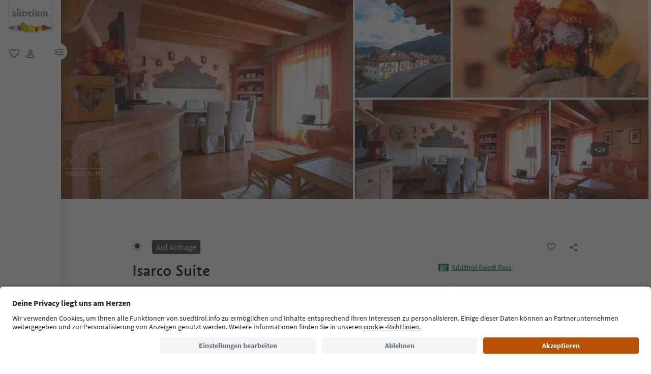

--- FILE ---
content_type: text/html;charset=utf-8
request_url: https://www.suedtirol.info/de/de/unterkunft/pdp-anfrage.CF61371429EA09289A783EEF74E352EC.isarco-suite.sterzing
body_size: 98464
content:

<!DOCTYPE HTML>
<html lang="de">
    <head>
    <meta charset="UTF-8"/>
    
    






    
    

        
        

        
        
        
        
            

                
                
                <meta name="content-page-ref" content="BbMbZ1BQPlZXb6bk2Wt83wd7MXJmluSw-fv9uFot5b0SaJtk45oOSuMCd9Nr5TyBt7TwYTs8nDQDpKl7PpN2rg"/>
<script defer="defer" type="text/javascript" src="/.rum/@adobe/helix-rum-js@%5E2/dist/rum-standalone.js"></script>
<link rel="preload" as="image" type="image/webp" href="/content/dam/idm/im/images/accommodations/entities/i/i_1/CF61371429EA09289A783EEF74E352EC/BAC8C1B5591E1A888E90F2973E566D00.jpeg/_jcr_content/renditions/web-rendition-2.webp" media="(max-width: 420px)" fetchpriority="high"/>

                
            

                
                
                <link rel="preload" as="image" type="image/webp" href="/content/dam/idm/im/images/accommodations/entities/i/i_1/CF61371429EA09289A783EEF74E352EC/BAC8C1B5591E1A888E90F2973E566D00.jpeg/_jcr_content/renditions/web-rendition-6.webp" media="(min-width: 421px) and (max-width: 768px)" fetchpriority="high"/>

                
            

                
                
                <link rel="preload" as="image" type="image/webp" href="/content/dam/idm/im/images/accommodations/entities/i/i_1/CF61371429EA09289A783EEF74E352EC/BAC8C1B5591E1A888E90F2973E566D00.jpeg/_jcr_content/renditions/web-rendition-3.webp" media="(min-width: 769px) and (max-width: 1620px)" fetchpriority="high"/>

                
            

                
                
                <link rel="preload" as="image" type="image/webp" href="/content/dam/idm/im/images/accommodations/entities/i/i_1/CF61371429EA09289A783EEF74E352EC/BAC8C1B5591E1A888E90F2973E566D00.jpeg/_jcr_content/renditions/web-rendition-4.webp" media="(min-width: 1621px)" fetchpriority="high"/>

                
            
        

        
        

        
        

    
    

    
    
    



    <!-- Fonts preload -->
    <link rel="preload" href="/etc.clientlibs/idm/clientlibs/clientlib-site/resources/fonts/icomoon.woff" as="font" type="font/woff" crossorigin/>
    <link rel="preload" href="/etc.clientlibs/idm/clientlibs/clientlib-site/resources/fonts/SourceSansPro-Bold.woff2" as="font" type="font/woff2" crossorigin/>
    <link rel="preload" href="/etc.clientlibs/idm/clientlibs/clientlib-site/resources/fonts/SourceSansPro-Light.woff2" as="font" type="font/woff2" crossorigin/>
    <link rel="preload" href="/etc.clientlibs/idm/clientlibs/clientlib-site/resources/fonts/SourceSansPro-Regular.woff2" as="font" type="font/woff2" crossorigin/>
    <link rel="preload" href="/etc.clientlibs/idm/clientlibs/clientlib-site/resources/fonts/SourceSansPro-SemiBold.woff2" as="font" type="font/woff2" crossorigin/>
    <link rel="preload" href="/etc.clientlibs/idm/clientlibs/clientlib-site/resources/fonts/SuedtirolNextTT-Bold.woff2" as="font" type="font/woff2" crossorigin/>
    <link rel="preload" href="/etc.clientlibs/idm/clientlibs/clientlib-site/resources/fonts/SuedtirolNextTT-Italic.woff2" as="font" type="font/woff2" crossorigin/>
    <link rel="preload" href="/etc.clientlibs/idm/clientlibs/clientlib-site/resources/fonts/SuedtirolNextTT.woff2" as="font" type="font/woff2" crossorigin/>
    <link rel="preload" href="/etc.clientlibs/idm/clientlibs/clientlib-site/resources/fonts/SuedtirolPro-Regular.woff2" as="font" type="font/woff2" crossorigin/>

    <!-- flags-icon-library -->
    <link rel="stylesheet" href="https://cdn.jsdelivr.net/gh/lipis/flag-icons@6.11.0/css/flag-icons.min.css"/>

    
    
      <link rel="preconnect" href="https://unpkg.com"/>
    
      <link rel="preconnect" href="https://www.google.com"/>
    
      <link rel="preconnect" href="https://app.usercentrics.eu"/>
    
      <link rel="preconnect" href="https://www.googletagmanager.com"/>
    
      <link rel="preconnect" href="https://ajax.googleapis.com"/>
    
      <link rel="preconnect" href="https://api.usercentrics.eu"/>
    
      <link rel="preconnect" href="https://tracking.suedtirol.info"/>
    
      <link rel="preconnect" href="https://api.trustyou.com"/>
    
      <link rel="preconnect" href="https://cdn.trustyou.com"/>
    
      <link rel="preconnect" href="https://analytics.trustyou.com"/>
    
      <link rel="preconnect" href="https://www.gstatic.com"/>
    
    

     
    
      <link rel="dns-prefetch" href="https://uct.service.usercentrics.eu"/>
    
      <link rel="dns-prefetch" href="https://snap.licdn.com"/>
    
      <link rel="dns-prefetch" href="https://connect.facebook.net"/>
    
      <link rel="dns-prefetch" href="https://www.facebook.com"/>
    
    

    
    
    <link rel="preload" href="https://app.usercentrics.eu/browser-ui/latest/loader.js" as="script"/>
    
    <script id="usercentrics-cmp" data-language="de" src="https://app.usercentrics.eu/browser-ui/latest/loader.js" data-settings-id="WEmH2gqgmgjykS" async crossorigin="anonymous"></script>

    
    
    
    
    
    <title>Isarco Suite, Sterzing – Jetzt anfragen | Südtirol</title>

    
    
    
    <meta name="description" content="Versende deine Anfrage an Isarco Suite - Sterzing! Buche deine Unterkunft in Südtirol"/>

    
    
    <meta property="og:image" content="https://www.suedtirol.info/content/dam/idm/im/images/accommodations/entities/i/i_1/CF61371429EA09289A783EEF74E352EC/BAC8C1B5591E1A888E90F2973E566D00.jpeg"/>
    <script type="application/ld+json">

        {

            "@context": "https://schema.org",

            "@type": "Hotel",
            "name": "Isarco Suite",

            "image": "https://www.suedtirol.info/content/dam/idm/im/images/accommodations/entities/i/i_1/CF61371429EA09289A783EEF74E352EC/BAC8C1B5591E1A888E90F2973E566D00.jpeg",

            "url": "https://www.suedtirol.info/de/de/unterkunft/pdp-anfrage.CF61371429EA09289A783EEF74E352EC.isarco-suite.sterzing",

            "description": "Die Penthouse-Wohnung – gelegen in einer ruhigen Wohngegend, nur 10 Gehminuten vom Stadtzentrum – besticht nicht nur durch ihren Ausblick, sondern auch durch die Verschmelzung von mediterranem Flair und Tiroler Gemütlichkeit!",

            "address": {

                "@type": "PostalAddress",

                "addressLocality": "Sterzing, Sterzing und Umgebung",

                "addressRegion": "Sterzing und Umgebung",

                "postalCode": "39049",

                "streetAddress": "Thomas Scheiter 36"

            },

            "telephone": "+39 338 7796346",

            "email": "isarco.suite@gmail.com",

            "starRating": {

                "@type": "Rating",

                "ratingValue": "1"

            }

        }

    </script>


    
    
    
        
    
    
    
    
    
    
        <script type="application/ld+json">
            {

                "@context": "https://schema.org/",

                "@type": "BreadcrumbList",

                "itemListElement": [{

                    "@type": "ListItem",

                    "position": 1,

                    "name": "Home",

                    "item": "https://www.suedtirol.info/de/de"

                },{

                    "@type": "ListItem",

                    "position": 2,

                    "name": "Sterzing und Umgebung",

                    "item" : "https://www.suedtirol.info/de/de/unterkuenfte/plp/regionen/sterzing-und-umgebung"

                },{

                    "@type": "ListItem",

                    "position": 3,

                    "name": "Sterzing, Pfitsch und Freienfeld",

                    "item" : "https://www.suedtirol.info/de/de/unterkuenfte/plp/tvs/sterzing--pfitsch-und-freienfeld"

                },{

                    "@type": "ListItem",

                    "position": 4,

                    "name": "Isarco Suite",

                    "item" : "https://www.suedtirol.info/de/de/unterkunft/pdp-anfrage.cf61371429ea09289a783eef74e352ec.isarco-suite.sterzing"

                }]

            }
        </script>
    
    
    


    
    <meta name="template" content="acco-pdp"/>
    <meta name="viewport" content="width=device-width, initial-scale=1"/>
    
	
    
    
        
    <script type="text/javascript">
    // create dataLayer
    window.dataLayer = window.dataLayer || [];
</script>
    
    

    <script type="text/javascript" src="https://536000964.collect.igodigital.com/collect.js"> </script>

    
    
     
      
        <link rel="dns-prefetch" href="https://uct.service.usercentrics.eu"/>
      
        <link rel="dns-prefetch" href="https://snap.licdn.com"/>
      
        <link rel="dns-prefetch" href="https://connect.facebook.net"/>
      
        <link rel="dns-prefetch" href="https://www.facebook.com"/>
      
     
    
    
<link rel="canonical" href="https://www.suedtirol.info/de/de/unterkunft/pdp-anfrage.CF61371429EA09289A783EEF74E352EC.isarco-suite.sterzing"/>
    



    <link rel="alternate" hreflang="de" href="https://www.suedtirol.info/de/de/unterkunft/pdp-anfrage.CF61371429EA09289A783EEF74E352EC.isarco-suite.sterzing"/>

    <link rel="alternate" hreflang="it" href="https://www.suedtirol.info/it/it/alloggio/pdp-richiesta.CF61371429EA09289A783EEF74E352EC.isarco-suite.vipiteno"/>

    <link rel="alternate" hreflang="en" href="https://www.suedtirol.info/en/en/accommodation/pdp-enquiry.CF61371429EA09289A783EEF74E352EC.isarco-suite.vipiteno-sterzing"/>

    <link rel="alternate" hreflang="pl" href="https://www.suedtirol.info/en/en/accommodation/pdp-enquiry.CF61371429EA09289A783EEF74E352EC.isarco-suite.vipiteno-sterzing"/>

    <link rel="alternate" hreflang="nl" href="https://www.suedtirol.info/en/en/accommodation/pdp-enquiry.CF61371429EA09289A783EEF74E352EC.isarco-suite.vipiteno-sterzing"/>

    <link rel="alternate" hreflang="cs" href="https://www.suedtirol.info/en/en/accommodation/pdp-enquiry.CF61371429EA09289A783EEF74E352EC.isarco-suite.vipiteno-sterzing"/>

    <link rel="alternate" hreflang="fr" href="https://www.suedtirol.info/en/en/accommodation/pdp-enquiry.CF61371429EA09289A783EEF74E352EC.isarco-suite.vipiteno-sterzing"/>

    


    <link rel="icon" href="/content/dam/idm/assets/images/header--footer/favicon.ico"/>
    

    
    
<link rel="stylesheet" href="/etc.clientlibs/idm/clientlibs/clientlib-base.lc-c7b8f7bf2e46e30b30cc094095990aac-lc.min.css" type="text/css"><link rel="stylesheet" href="/etc.clientlibs/idm/clientlibs/clientlib-pdp.lc-f9c7839a82a0b5e9d94f60f717be0d51-lc.min.css" type="text/css">


    

    
    
    

    

    
    
    



    

    
    
    
    
</head>
    <body class="page-accommodation-detail page-content page basicpage bg-page-white" id="page-accommodation-detail-38fa5bd172" data-cmp-data-layer-enabled>
        <script>
          window.adobeDataLayer = window.adobeDataLayer || [];
          adobeDataLayer.push({
              page: JSON.parse("{\x22page\u002Daccommodation\u002Ddetail\u002D38fa5bd172\x22:{\x22@type\x22:\x22idm\/components\/structure\/page\u002Daccommodation\u002Ddetail\x22,\x22repo:modifyDate\x22:\x222025\u002D07\u002D16T13:11:47Z\x22,\x22dc:title\x22:\x22PDP Enquiry\x22,\x22xdm:template\x22:\x22\/conf\/idm\/settings\/wcm\/templates\/acco\u002Dpdp\x22,\x22xdm:language\x22:\x22de\x22,\x22xdm:tags\x22:[],\x22repo:path\x22:\x22\/content\/idm\/de\/de\/unterkunft\/pdp\u002Danfrage.html\x22}}"),
              event:'cmp:show',
              eventInfo: {
                  path: 'page.page\u002Daccommodation\u002Ddetail\u002D38fa5bd172'
              }
          });
        </script>
        <script type="text/javascript">
          // create dataLayer
          window.dataLayer = window.dataLayer || [];
          window.dataLayer.push( {'page_type': getPageInfo()} )
          window.dataLayer.push( {'page_template': 'static'} )
        
          function getPageInfo() {
            const body = document.querySelector("body");
            const templates =
              ["page-hub", "page-article", "page-combination", "myfavorites",
              "page-focus", "page-language", "page-level", "page-myaccount",
              "page-plp-eve-static", "page-plp-exp-static", "remotepage"];
            const url = window.location.href;
            let type = null;
        
            if (body) {
              switch (true) {
                case body.classList.contains("page-error"):
                  type = "404";
                  break;
                case body.classList.contains("page-market"):
                  type = "homepage";
                  break;
                case body.classList.contains("page-accommodation"):
                  type = "PLP-Accommodation";
                  break;
                case body.classList.contains("page-accommodation-detail"):
                  type = "PDP-Accommodation";
                  if (body.querySelector('[data-paidmedia="true"]'))
                    type = "paidmediapdp";
                  break;
                case body.classList.contains("page-experience-detail"):
                  type = "PDP-Experience";
                  break;
                case body.classList.contains("page-event-detail"):
                  type = "PDP-Event";
                  break;
                case body.classList.contains("page-recipe-detail"):
                  type = "PDP-Recipe";
                  break;
                case body.classList.contains("page-checkout"):
                  type = "checkout";
                  break;
                case body.classList.contains("page-confirmation"):
                  type = "checkout-confirmation";
                  break;
                case body.classList.contains("page-legals"):
                  type = "privacy-policy";
                  break;
                case body.classList.contains("page-payment"):
                  type = "payment";
                  break;
                case body.classList.contains("page-plp-static"):
                  type = "staticplp";
                  break;
                case body.classList.contains("page-content"):
                    if(!type){
                        type = "page-content";
                        if (url.match(/\/lp\//) !== null) {
                            type = "paidmedia_landing_page";
                        } else {
                            type = specializePageContent(type);
                        }
                    }
                  break;
                default:
                  for (const name of templates) {
                    if (body.classList.contains(name)) {
                      type = name;
                      break;
                    }
                  }
                  break;
              }
        
              if (body.querySelector(".sdt-exp-event-plp:not(.sdt-exp-event-plp-static)")){
                type = "PLP-Experiences-Events";
              }
            }
        
            return type;
          }
        
          function specializePageContent(pageType) {
              const body = document.querySelector("body");
              const currentPageType = body ? body.getAttribute('data-page-type') : '';
              if (!currentPageType) return pageType;

              const firstMenu = ["accommodationpage", "eating_page", "experience_page", "regionalproduct_page", "season_page", "regionpage"];
              const secondMenu = ["aboutsouthTyrol_page", "mobilityaccessability_page", "sustainabletravel_page", "contact_page", "guestpass_page", "faq_page"];
              const breadcrumb = document.querySelectorAll('.cmp-breadcrumb__list');
              let pageLevel = 0;
              if(breadcrumb.length){
                  pageLevel = breadcrumb.item(0).querySelectorAll('.cmp-breadcrumb__item').length - 1;
              }

              switch (pageLevel) {
                  case 1: if (firstMenu.indexOf(currentPageType) > -1) {
                      pageType = 'editorial_page';
                  } else if(secondMenu.indexOf(currentPageType) > -1) {
                      pageType = 'editorial_info_page';
                  }
                      break;
                  case 2: pageType = currentPageType;
                      break;
                  case 3: if (currentPageType == 'experience_page') {
                      pageType = 'staticplp-experience';
                  } else if (currentPageType == 'season_page') {
                      pageType = 'season_page';
                  } else if (currentPageType == 'regionpage') {
                      pageType = 'town_page';
                  } else if (secondMenu.indexOf(currentPageType) > -1) {
                      pageType = 'info_page';
                  } else {
                      pageType = currentPageType;
                  }
                      break;
                  case 4:
                      if (currentPageType == 'experience_page') {
                          pageType = 'staticplp-experience';
                      } else if (secondMenu.indexOf(currentPageType) > -1) {
                          pageType = 'info_page';
                      }
                      break;
                  case 5:
                      if (secondMenu.indexOf(currentPageType) > -1) {
                          pageType = 'info_page';
                      }
                      break;
              }

              return pageType;
          }
        </script>
        
          
    <script type="text/javascript">
    // Google Tag Manager
    (function(w, d, s, l, i) {
        w[l] = w[l] || [];
        w[l].push({
            'gtm.start': new Date().getTime(),
            event: 'gtm.js'
        });
        var f = d.getElementsByTagName(s)[0],
            j = d.createElement(s),
            dl = l != 'dataLayer' ? '&l=' + l : '';
        j.async = true;
        j.src =
            'https://www.googletagmanager.com/gtm.js?id=' + i + dl;
        f.parentNode.insertBefore(j, f);
    })(window, document, 'script', 'dataLayer', 'GTM-5274X6'); 
</script>
    
        
        
        
            




            



            
    
    <!-- Google Tag Manager (noscript) -->
<noscript><iframe src="https://www.googletagmanager.com/ns.html?id=GTM-5274X6"
height="0" width="0" style="display:none;visibility:hidden"></iframe></noscript>
<!-- End Google Tag Manager (noscript) -->
    


<div class="app-banner-promotion app-banner-promotion-xf experiencefragment">

    

</div>
<div class="header header-xf experiencefragment"><div class="cmp-experiencefragment cmp-experiencefragment--"><div class="xfpage page basicpage">


    
    
    
    <div id="container-073acd8b5b" class="cmp-container">
        
        <div class="header"><a class="sdt-skip-link sdt-btn sdt-btn-darkOrange-3" href='#main-content'>Weiter zum Inhalt</a>
<header class="sdt-header main-menu-initial-state" data-default="close">
	<section class="sdt-header-top">
		<div class="block-img">
			
<div tabindex="0" role="group" aria-label="Suedtirol Logo" data-cmp-is="image" data-cmp-lazythreshold="0" data-cmp-src="/content/experience-fragments/idm/de/de/site/header/master/_jcr_content/root/header/logo-v2.coreimg{.width}.svg/1733486828049/suedtirol-logo.svg" data-asset="/content/dam/idm/assets/images/header--footer/suedtirol-logo.svg" data-title="Suedtirol Logo" id="image-4f8c058a3a" data-cmp-data-layer="{&#34;image-4f8c058a3a&#34;:{&#34;@type&#34;:&#34;idm/components/core/image&#34;,&#34;repo:modifyDate&#34;:&#34;2023-11-20T13:15:46Z&#34;,&#34;xdm:linkURL&#34;:&#34;/de/de&#34;,&#34;image&#34;:{&#34;repo:id&#34;:&#34;9f7e70e3-ca7c-4733-ac2a-3cc29d47d817&#34;,&#34;repo:modifyDate&#34;:&#34;2024-12-06T12:07:08Z&#34;,&#34;@type&#34;:&#34;image/svg+xml&#34;,&#34;repo:path&#34;:&#34;/content/dam/idm/assets/images/header--footer/suedtirol-logo.svg&#34;}}}" data-cmp-hook-image="imageV3" class="cmp-image " itemscope itemtype="http://schema.org/ImageObject">
  <a class="image-block cmp-image__link" href="/de/de" data-cmp-clickable data-cmp-hook-image="link" aria-label="Suedtirol Logo" tabindex="0">
    
      
      <img src="/content/experience-fragments/idm/de/de/site/header/master/_jcr_content/root/header/logo-v2.coreimg.svg/1733486828049/suedtirol-logo.svg" class="cmp-image__image" itemprop="contentUrl" data-cmp-hook-image="image" alt="Suedtirol Logo" width="500" height="500" role="img"/>
      
    
    
    
    <span class="hover" aria-hidden="true">
      <div class="overlay-text">
        <span class="sdt-icon icon-search"></span>
        <span class="text">
          <span class="text"></span>
        </span>
      </div>
    </span>
  </a>
  
  
</div>

    


		</div>
		<ul class="sdt-header-top__nav">
			<li>
				
				<a href="/de/de/private-area/meine-favoriten" class="favourites-link" title="Favorites" target="_self">
					<span class="sdt-icon default icon-favorite_border" aria-hidden="true"></span>
					<span class="sdt-icon logged-in icon-favorite" aria-hidden="true"></span>
					<span class="sr-only default">favorit</span>
					<span class="sr-only logged-in"></span>
				</a>
			</li>
			<li>
				<button class="login-cta login-button-id" title="User profile" data-toggle="modal" data-target="#sdt-modal-login">
					<span class="sdt-icon" aria-hidden="true"></span>
					<span class="sr-only">user link</span>
				</button>
				<button class="user-cta" title="User profile" data-toggle="collapse" data-target="#header-user-nav" aria-expanded="false" aria-controls="header-user-nav">
					<span class="sdt-icon icon-logged_in"></span>
					<span class="sdt-icon icon-close"></span>
					<span class="sr-only">user link</span>
				</button>
			</li>
			<li>
				<button class="menu-cta menu-toggle-button-id collapsed" type="button" role="button" data-toggle="collapse" data-target="#header-main-nav" aria-expanded="false" aria-controls="header-main-nav">
					<span class="sr-only">menu link</span>
					<span class="sdt-icon" aria-hidden="true"></span>
				</button>
			</li>
		</ul>
	</section>
	<section class="sdt-header-content">
		<div class="collapse user-content">
			<nav class="sdt-header-user-nav">
				<button type="button" aria-expanded="false" class="header-user-login">
					<div class="d-flex align-items-center">
						<div class="avatar-user icon-logged_in"></div>
						<div>
							<h5 class="sdt-font-h5-suedNext-regular">Mein Profil</h5>
							<div class="name-user sdt-font-text-s-regular">Jane Stevensen</div>
						</div>
					</div>
					<span class="sdt-icon" aria-hidden="true"></span>
				</button>
				<div class="collapse  content-user-login" id="collapseUserLogin">
					
    
    	
		<a href="/de/de/private-area/meine-favoriten" title="Meine Favoriten" target="_self">
			<span class="sdt-icon icon-favorite_border"></span>
			<span>Meine Favoriten</span>
		</a>
	
    	
		<a href="/de/de/private-area/mein-konto" title="Persönliche Daten" target="_self">
			<span class="sdt-icon icon-perm_identity"></span>
			<span>Persönliche Daten</span>
		</a>
	


    

					<a href="#logout" class="logout-cta" title="Abmelden" rel="noopener noreferrer">
						<span class="sdt-icon icon-lock_outline" aria-hidden="true"></span>
						<span>Abmelden</span>
					</a>
				</div>
			</nav>
		</div>
		<div class="main-content collapse" id="header-main-nav">
			<div class="main-nav">
				
					<div class="nav-highlight">
    <div class="nav-item" data-item-name-label="Südtirol Guide App" data-item-category-label="Promotional Space">
        
        <a href="/de/de/information/suedtirol-guide" class="cmp-navigation__item-link" target="_self">
            <span class="nav-highlight-label">Südtirol Guide App</span>
            <span class="nav-highlight-tag">NEU</span>
        </a>
    </div>
</div>
				
				<div class="title">
<div data-cmp-data-layer="{&#34;title-9b5021d252&#34;:{&#34;@type&#34;:&#34;idm/components/core/title&#34;,&#34;repo:modifyDate&#34;:&#34;2023-03-29T10:55:35Z&#34;,&#34;dc:title&#34;:&#34;Entdecke Südtirol&#34;}}" id="title-9b5021d252" class="cmp-title ">
    <h5 class="cmp-title__text">Entdecke Südtirol</h5>
</div>

    

</div>
				<div class="sdt-header-nav">
					
<nav id="nav-top" class="cmp-navigation" itemscope itemtype="http://schema.org/SiteNavigationElement" data-cmp-data-layer="{&#34;nav-top&#34;:{&#34;@type&#34;:&#34;idm/components/core/navigation&#34;,&#34;repo:modifyDate&#34;:&#34;2023-04-14T08:09:16Z&#34;}}" role="navigation">
    <ul class="cmp-navigation__group">
        
    <li class="level-0" data-cmp-data-layer="{&#34;nav-top-item-1cb5f789ff&#34;:{&#34;@type&#34;:&#34;idm/components/core/navigation/item&#34;,&#34;repo:modifyDate&#34;:&#34;2023-03-24T23:01:45Z&#34;,&#34;dc:title&#34;:&#34;Regionen&#34;,&#34;xdm:linkURL&#34;:&#34;/de/de/regionen&#34;}}" data-item-name-label="Regions" data-item-category-label="Regions">
        <div class="nav-item  has-children" data-nivel="0">
            
    <a data-cmp-clickable class="cmp-navigation__item-link" href="/de/de/regionen">Regionen</a>

            <button class="icon-collapse" type="button" data-toggle="collapse" data-target="#header-level-0-0nav-top" aria-expanded="false" aria-controls="header-level-0-0nav-top" aria-label="Untermenü öffnen"></button>

        </div>
        <div class="collapse" id="header-level-0-0nav-top">
            
    <ul class="cmp-navigation__group">
        
    <li class="level-1" data-cmp-data-layer="{&#34;nav-top-item-6574bd175d&#34;:{&#34;@type&#34;:&#34;idm/components/core/navigation/item&#34;,&#34;repo:modifyDate&#34;:&#34;2023-03-24T23:15:34Z&#34;,&#34;dc:title&#34;:&#34;Ahrntal&#34;,&#34;xdm:linkURL&#34;:&#34;/de/de/regionen/ahrntal&#34;}}" data-item-name-label="Ahrntal/Valle Aurina" data-item-category-label="Regions">
        <div class="nav-item  " data-nivel="0">
            
    <a data-cmp-clickable class="cmp-navigation__item-link" href="/de/de/regionen/ahrntal">Ahrntal</a>

            

        </div>
        <div class="collapse" id="header-level-1-0nav-top">
            
        </div>
    </li>

    
        
    <li class="level-1" data-cmp-data-layer="{&#34;nav-top-item-bcd7495dd5&#34;:{&#34;@type&#34;:&#34;idm/components/core/navigation/item&#34;,&#34;repo:modifyDate&#34;:&#34;2023-03-24T23:04:57Z&#34;,&#34;dc:title&#34;:&#34;Bozen und Umgebung&#34;,&#34;xdm:linkURL&#34;:&#34;/de/de/regionen/bozen-und-umgebung&#34;}}" data-item-name-label="Bolzano/Bozen and environs" data-item-category-label="Regions">
        <div class="nav-item  " data-nivel="1">
            
    <a data-cmp-clickable class="cmp-navigation__item-link" href="/de/de/regionen/bozen-und-umgebung">Bozen und Umgebung</a>

            

        </div>
        <div class="collapse" id="header-level-1-1nav-top">
            
        </div>
    </li>

    
        
    <li class="level-1" data-cmp-data-layer="{&#34;nav-top-item-fe819fd7f2&#34;:{&#34;@type&#34;:&#34;idm/components/core/navigation/item&#34;,&#34;repo:modifyDate&#34;:&#34;2023-03-24T23:06:25Z&#34;,&#34;dc:title&#34;:&#34;Brixen und Umgebung&#34;,&#34;xdm:linkURL&#34;:&#34;/de/de/regionen/brixen-und-umgebung&#34;}}" data-item-name-label="Brixen/Bressanone and environs" data-item-category-label="Regions">
        <div class="nav-item  " data-nivel="2">
            
    <a data-cmp-clickable class="cmp-navigation__item-link" href="/de/de/regionen/brixen-und-umgebung">Brixen und Umgebung</a>

            

        </div>
        <div class="collapse" id="header-level-1-2nav-top">
            
        </div>
    </li>

    
        
    <li class="level-1" data-cmp-data-layer="{&#34;nav-top-item-72b3486eee&#34;:{&#34;@type&#34;:&#34;idm/components/core/navigation/item&#34;,&#34;repo:modifyDate&#34;:&#34;2023-03-24T23:09:50Z&#34;,&#34;dc:title&#34;:&#34;Dolomitenregion 3 Zinnen&#34;,&#34;xdm:linkURL&#34;:&#34;/de/de/regionen/dolomitenregion-drei-zinnen&#34;}}" data-item-name-label="Dolomites Region 3 Zinnen" data-item-category-label="Regions">
        <div class="nav-item  " data-nivel="3">
            
    <a data-cmp-clickable class="cmp-navigation__item-link" href="/de/de/regionen/dolomitenregion-drei-zinnen">Dolomitenregion 3 Zinnen</a>

            

        </div>
        <div class="collapse" id="header-level-1-3nav-top">
            
        </div>
    </li>

    
        
    <li class="level-1" data-cmp-data-layer="{&#34;nav-top-item-14c3373dd9&#34;:{&#34;@type&#34;:&#34;idm/components/core/navigation/item&#34;,&#34;repo:modifyDate&#34;:&#34;2023-03-24T23:12:43Z&#34;,&#34;dc:title&#34;:&#34;Dolomitenregion Alta Badia&#34;,&#34;xdm:linkURL&#34;:&#34;/de/de/regionen/dolomitenregion-alta-badia&#34;}}" data-item-name-label="Dolomites Region Alta Badia" data-item-category-label="Regions">
        <div class="nav-item  " data-nivel="4">
            
    <a data-cmp-clickable class="cmp-navigation__item-link" href="/de/de/regionen/dolomitenregion-alta-badia">Dolomitenregion Alta Badia</a>

            

        </div>
        <div class="collapse" id="header-level-1-4nav-top">
            
        </div>
    </li>

    
        
    <li class="level-1" data-cmp-data-layer="{&#34;nav-top-item-7ecdc0c3a1&#34;:{&#34;@type&#34;:&#34;idm/components/core/navigation/item&#34;,&#34;repo:modifyDate&#34;:&#34;2023-03-24T23:09:50Z&#34;,&#34;dc:title&#34;:&#34;Dolomitenregion Eggental&#34;,&#34;xdm:linkURL&#34;:&#34;/de/de/regionen/dolomitenregion-eggental&#34;}}" data-item-name-label="Dolomites Region Eggental" data-item-category-label="Regions">
        <div class="nav-item  " data-nivel="5">
            
    <a data-cmp-clickable class="cmp-navigation__item-link" href="/de/de/regionen/dolomitenregion-eggental">Dolomitenregion Eggental</a>

            

        </div>
        <div class="collapse" id="header-level-1-5nav-top">
            
        </div>
    </li>

    
        
    <li class="level-1" data-cmp-data-layer="{&#34;nav-top-item-b3ad4ff945&#34;:{&#34;@type&#34;:&#34;idm/components/core/navigation/item&#34;,&#34;repo:modifyDate&#34;:&#34;2023-03-24T23:12:42Z&#34;,&#34;dc:title&#34;:&#34;Dolomitenregion Gröden&#34;,&#34;xdm:linkURL&#34;:&#34;/de/de/regionen/dolomitenregion-groeden&#34;}}" data-item-name-label="Dolomites Region Val Gardena" data-item-category-label="Regions">
        <div class="nav-item  " data-nivel="6">
            
    <a data-cmp-clickable class="cmp-navigation__item-link" href="/de/de/regionen/dolomitenregion-groeden">Dolomitenregion Gröden</a>

            

        </div>
        <div class="collapse" id="header-level-1-6nav-top">
            
        </div>
    </li>

    
        
    <li class="level-1" data-cmp-data-layer="{&#34;nav-top-item-2dce0ac28e&#34;:{&#34;@type&#34;:&#34;idm/components/core/navigation/item&#34;,&#34;repo:modifyDate&#34;:&#34;2023-03-24T23:11:24Z&#34;,&#34;dc:title&#34;:&#34;Dolomitenregion Kronplatz&#34;,&#34;xdm:linkURL&#34;:&#34;/de/de/regionen/dolomiten-region-kronplatz&#34;}}" data-item-name-label="Dolomites Region Kronplatz" data-item-category-label="Regions">
        <div class="nav-item  " data-nivel="7">
            
    <a data-cmp-clickable class="cmp-navigation__item-link" href="/de/de/regionen/dolomiten-region-kronplatz">Dolomitenregion Kronplatz</a>

            

        </div>
        <div class="collapse" id="header-level-1-7nav-top">
            
        </div>
    </li>

    
        
    <li class="level-1" data-cmp-data-layer="{&#34;nav-top-item-0e9b698f9d&#34;:{&#34;@type&#34;:&#34;idm/components/core/navigation/item&#34;,&#34;repo:modifyDate&#34;:&#34;2023-03-24T23:08:10Z&#34;,&#34;dc:title&#34;:&#34;Dolomitenregion Seiser Alm&#34;,&#34;xdm:linkURL&#34;:&#34;/de/de/regionen/dolomitenregion-seiser-alm&#34;}}" data-item-name-label="Dolomites Region Seiser Alm" data-item-category-label="Regions">
        <div class="nav-item  " data-nivel="8">
            
    <a data-cmp-clickable class="cmp-navigation__item-link" href="/de/de/regionen/dolomitenregion-seiser-alm">Dolomitenregion Seiser Alm</a>

            

        </div>
        <div class="collapse" id="header-level-1-8nav-top">
            
        </div>
    </li>

    
        
    <li class="level-1" data-cmp-data-layer="{&#34;nav-top-item-e73b59aa09&#34;:{&#34;@type&#34;:&#34;idm/components/core/navigation/item&#34;,&#34;repo:modifyDate&#34;:&#34;2023-03-24T23:14:06Z&#34;,&#34;dc:title&#34;:&#34;Dolomitenregion Lüsen Villnöss&#34;,&#34;xdm:linkURL&#34;:&#34;/de/de/regionen/dolomitenregion-luesen-villnoess&#34;}}" data-item-name-label="Dolomites Region Lüsen Villnöss" data-item-category-label="Regions">
        <div class="nav-item  " data-nivel="9">
            
    <a data-cmp-clickable class="cmp-navigation__item-link" href="/de/de/regionen/dolomitenregion-luesen-villnoess">Dolomitenregion Lüsen Villnöss</a>

            

        </div>
        <div class="collapse" id="header-level-1-9nav-top">
            
        </div>
    </li>

    
        
    <li class="level-1" data-cmp-data-layer="{&#34;nav-top-item-e3ffd6f5ee&#34;:{&#34;@type&#34;:&#34;idm/components/core/navigation/item&#34;,&#34;repo:modifyDate&#34;:&#34;2023-03-24T23:01:45Z&#34;,&#34;dc:title&#34;:&#34;Meran und Umgebung&#34;,&#34;xdm:linkURL&#34;:&#34;/de/de/regionen/meran-und-umgebung&#34;}}" data-item-name-label="Meran/Merano and environs" data-item-category-label="Regions">
        <div class="nav-item  " data-nivel="10">
            
    <a data-cmp-clickable class="cmp-navigation__item-link" href="/de/de/regionen/meran-und-umgebung">Meran und Umgebung</a>

            

        </div>
        <div class="collapse" id="header-level-1-10nav-top">
            
        </div>
    </li>

    
        
    <li class="level-1" data-cmp-data-layer="{&#34;nav-top-item-8a397faa9c&#34;:{&#34;@type&#34;:&#34;idm/components/core/navigation/item&#34;,&#34;repo:modifyDate&#34;:&#34;2023-03-24T23:14:06Z&#34;,&#34;dc:title&#34;:&#34;Sterzing und Umgebung&#34;,&#34;xdm:linkURL&#34;:&#34;/de/de/regionen/sterzing-und-umgebung&#34;}}" data-item-name-label="Sterzing/Vipiteno and environs" data-item-category-label="Regions">
        <div class="nav-item  " data-nivel="11">
            
    <a data-cmp-clickable class="cmp-navigation__item-link" href="/de/de/regionen/sterzing-und-umgebung">Sterzing und Umgebung</a>

            

        </div>
        <div class="collapse" id="header-level-1-11nav-top">
            
        </div>
    </li>

    
        
    <li class="level-1" data-cmp-data-layer="{&#34;nav-top-item-4f99ea61d6&#34;:{&#34;@type&#34;:&#34;idm/components/core/navigation/item&#34;,&#34;repo:modifyDate&#34;:&#34;2023-03-24T23:06:25Z&#34;,&#34;dc:title&#34;:&#34;Südtiroler Weinstraße&#34;,&#34;xdm:linkURL&#34;:&#34;/de/de/regionen/suedtiroler-weinstrasse&#34;}}" data-item-name-label="Alto Adige Wine Road" data-item-category-label="Regions">
        <div class="nav-item  " data-nivel="12">
            
    <a data-cmp-clickable class="cmp-navigation__item-link" href="/de/de/regionen/suedtiroler-weinstrasse">Südtiroler Weinstraße</a>

            

        </div>
        <div class="collapse" id="header-level-1-12nav-top">
            
        </div>
    </li>

    
        
    <li class="level-1" data-cmp-data-layer="{&#34;nav-top-item-1f82ab1bd6&#34;:{&#34;@type&#34;:&#34;idm/components/core/navigation/item&#34;,&#34;repo:modifyDate&#34;:&#34;2023-03-24T23:08:09Z&#34;,&#34;dc:title&#34;:&#34;Vinschgau&#34;,&#34;xdm:linkURL&#34;:&#34;/de/de/regionen/vinschgau&#34;}}" data-item-name-label="Vinschgau/Val Venosta" data-item-category-label="Regions">
        <div class="nav-item  " data-nivel="13">
            
    <a data-cmp-clickable class="cmp-navigation__item-link" href="/de/de/regionen/vinschgau">Vinschgau</a>

            

        </div>
        <div class="collapse" id="header-level-1-13nav-top">
            
        </div>
    </li>

    
        
    <li class="level-1" data-cmp-data-layer="{&#34;nav-top-item-0536ea890a&#34;:{&#34;@type&#34;:&#34;idm/components/core/navigation/item&#34;,&#34;repo:modifyDate&#34;:&#34;2025-10-03T09:16:48Z&#34;,&#34;dc:title&#34;:&#34;Rückzugsorte&#34;,&#34;xdm:linkURL&#34;:&#34;/de/de/regionen/rueckzugsorte&#34;}}" data-item-name-label="Retreats" data-item-category-label="Regions">
        <div class="nav-item  " data-nivel="14">
            
    <a data-cmp-clickable class="cmp-navigation__item-link" href="/de/de/regionen/rueckzugsorte">Rückzugsorte</a>

            

        </div>
        <div class="collapse" id="header-level-1-14nav-top">
            
        </div>
    </li>

    
        
    <li class="level-1" data-cmp-data-layer="{&#34;nav-top-item-27cb328cc1&#34;:{&#34;@type&#34;:&#34;idm/components/core/navigation/item&#34;,&#34;repo:modifyDate&#34;:&#34;2023-03-24T23:16:55Z&#34;,&#34;dc:title&#34;:&#34;Südtirols Städte&#34;,&#34;xdm:linkURL&#34;:&#34;/de/de/regionen/staedte&#34;}}" data-item-name-label="South Tyrol’s towns" data-item-category-label="Regions">
        <div class="nav-item  has-children" data-nivel="15">
            
    <a data-cmp-clickable class="cmp-navigation__item-link" href="/de/de/regionen/staedte">Südtirols Städte</a>

            <button class="icon-collapse" type="button" data-toggle="collapse" data-target="#header-level-1-15nav-top" aria-expanded="false" aria-controls="header-level-1-15nav-top" aria-label="Untermenü öffnen"></button>

        </div>
        <div class="collapse" id="header-level-1-15nav-top">
            
    <ul class="cmp-navigation__group">
        
    <li class="level-2" data-cmp-data-layer="{&#34;nav-top-item-fb6b150735&#34;:{&#34;@type&#34;:&#34;idm/components/core/navigation/item&#34;,&#34;repo:modifyDate&#34;:&#34;2023-09-26T06:59:27Z&#34;,&#34;dc:title&#34;:&#34;Bozen&#34;,&#34;xdm:linkURL&#34;:&#34;/de/de/regionen/staedte/bozen&#34;}}" data-item-name-label="Bolzano/Bozen" data-item-category-label="Regions">
        <div class="nav-item  " data-nivel="0">
            
    <a data-cmp-clickable class="cmp-navigation__item-link" href="/de/de/regionen/staedte/bozen">Bozen</a>

            

        </div>
        <div class="collapse" id="header-level-2-0nav-top">
            
        </div>
    </li>

    
        
    <li class="level-2" data-cmp-data-layer="{&#34;nav-top-item-38d0e460ee&#34;:{&#34;@type&#34;:&#34;idm/components/core/navigation/item&#34;,&#34;repo:modifyDate&#34;:&#34;2023-09-26T06:24:57Z&#34;,&#34;dc:title&#34;:&#34;Brixen&#34;,&#34;xdm:linkURL&#34;:&#34;/de/de/regionen/staedte/brixen&#34;}}" data-item-name-label="Brixen/Bressanone" data-item-category-label="Regions">
        <div class="nav-item  " data-nivel="1">
            
    <a data-cmp-clickable class="cmp-navigation__item-link" href="/de/de/regionen/staedte/brixen">Brixen</a>

            

        </div>
        <div class="collapse" id="header-level-2-1nav-top">
            
        </div>
    </li>

    
        
    <li class="level-2" data-cmp-data-layer="{&#34;nav-top-item-385feaa3b7&#34;:{&#34;@type&#34;:&#34;idm/components/core/navigation/item&#34;,&#34;repo:modifyDate&#34;:&#34;2023-09-26T06:29:11Z&#34;,&#34;dc:title&#34;:&#34;Bruneck&#34;,&#34;xdm:linkURL&#34;:&#34;/de/de/regionen/staedte/bruneck&#34;}}" data-item-name-label="Bruneck/Brunico" data-item-category-label="Regions">
        <div class="nav-item  " data-nivel="2">
            
    <a data-cmp-clickable class="cmp-navigation__item-link" href="/de/de/regionen/staedte/bruneck">Bruneck</a>

            

        </div>
        <div class="collapse" id="header-level-2-2nav-top">
            
        </div>
    </li>

    
        
    <li class="level-2" data-cmp-data-layer="{&#34;nav-top-item-4f9c683bdf&#34;:{&#34;@type&#34;:&#34;idm/components/core/navigation/item&#34;,&#34;repo:modifyDate&#34;:&#34;2023-09-26T07:01:17Z&#34;,&#34;dc:title&#34;:&#34;Glurns&#34;,&#34;xdm:linkURL&#34;:&#34;/de/de/regionen/staedte/glurns&#34;}}" data-item-name-label="Glurns/Glorenza" data-item-category-label="Regions">
        <div class="nav-item  " data-nivel="3">
            
    <a data-cmp-clickable class="cmp-navigation__item-link" href="/de/de/regionen/staedte/glurns">Glurns</a>

            

        </div>
        <div class="collapse" id="header-level-2-3nav-top">
            
        </div>
    </li>

    
        
    <li class="level-2" data-cmp-data-layer="{&#34;nav-top-item-2ab6eca923&#34;:{&#34;@type&#34;:&#34;idm/components/core/navigation/item&#34;,&#34;repo:modifyDate&#34;:&#34;2023-09-26T06:57:43Z&#34;,&#34;dc:title&#34;:&#34;Klausen&#34;,&#34;xdm:linkURL&#34;:&#34;/de/de/regionen/staedte/klausen&#34;}}" data-item-name-label="Klausen/Chiusa" data-item-category-label="Regions">
        <div class="nav-item  " data-nivel="4">
            
    <a data-cmp-clickable class="cmp-navigation__item-link" href="/de/de/regionen/staedte/klausen">Klausen</a>

            

        </div>
        <div class="collapse" id="header-level-2-4nav-top">
            
        </div>
    </li>

    
        
    <li class="level-2" data-cmp-data-layer="{&#34;nav-top-item-f7039417c7&#34;:{&#34;@type&#34;:&#34;idm/components/core/navigation/item&#34;,&#34;repo:modifyDate&#34;:&#34;2023-09-26T07:02:30Z&#34;,&#34;dc:title&#34;:&#34;Leifers&#34;,&#34;xdm:linkURL&#34;:&#34;/de/de/regionen/staedte/leifers&#34;}}" data-item-name-label="Laives/Leifers" data-item-category-label="Regions">
        <div class="nav-item  " data-nivel="5">
            
    <a data-cmp-clickable class="cmp-navigation__item-link" href="/de/de/regionen/staedte/leifers">Leifers</a>

            

        </div>
        <div class="collapse" id="header-level-2-5nav-top">
            
        </div>
    </li>

    
        
    <li class="level-2" data-cmp-data-layer="{&#34;nav-top-item-e8ff55d9e5&#34;:{&#34;@type&#34;:&#34;idm/components/core/navigation/item&#34;,&#34;repo:modifyDate&#34;:&#34;2023-09-26T06:18:27Z&#34;,&#34;dc:title&#34;:&#34;Meran&#34;,&#34;xdm:linkURL&#34;:&#34;/de/de/regionen/staedte/meran&#34;}}" data-item-name-label="Meran/Merano" data-item-category-label="Regions">
        <div class="nav-item  " data-nivel="6">
            
    <a data-cmp-clickable class="cmp-navigation__item-link" href="/de/de/regionen/staedte/meran">Meran</a>

            

        </div>
        <div class="collapse" id="header-level-2-6nav-top">
            
        </div>
    </li>

    
        
    <li class="level-2" data-cmp-data-layer="{&#34;nav-top-item-b45c0c941b&#34;:{&#34;@type&#34;:&#34;idm/components/core/navigation/item&#34;,&#34;repo:modifyDate&#34;:&#34;2023-09-26T06:27:05Z&#34;,&#34;dc:title&#34;:&#34;Sterzing&#34;,&#34;xdm:linkURL&#34;:&#34;/de/de/regionen/staedte/sterzing&#34;}}" data-item-name-label="Sterzing/Vipiteno" data-item-category-label="Regions">
        <div class="nav-item  " data-nivel="7">
            
    <a data-cmp-clickable class="cmp-navigation__item-link" href="/de/de/regionen/staedte/sterzing">Sterzing</a>

            

        </div>
        <div class="collapse" id="header-level-2-7nav-top">
            
        </div>
    </li>

    </ul>

        </div>
    </li>

    
        
    <li class="level-1" data-cmp-data-layer="{&#34;nav-top-item-2535645496&#34;:{&#34;@type&#34;:&#34;idm/components/core/navigation/item&#34;,&#34;repo:modifyDate&#34;:&#34;2023-03-24T23:18:12Z&#34;,&#34;dc:title&#34;:&#34;Alle Ortschaften&#34;,&#34;xdm:linkURL&#34;:&#34;/de/de/regionen/ortschaften&#34;}}" data-item-name-label="All villages" data-item-category-label="Regions">
        <div class="nav-item  " data-nivel="16">
            
    <a data-cmp-clickable class="cmp-navigation__item-link" href="/de/de/regionen/ortschaften">Alle Ortschaften</a>

            

        </div>
        <div class="collapse" id="header-level-1-16nav-top">
            
        </div>
    </li>

    </ul>

        </div>
    </li>

    
        
    <li class="level-0" data-cmp-data-layer="{&#34;nav-top-item-12fbf26d7e&#34;:{&#34;@type&#34;:&#34;idm/components/core/navigation/item&#34;,&#34;repo:modifyDate&#34;:&#34;2023-04-18T07:07:37Z&#34;,&#34;dc:title&#34;:&#34;Unterkünfte&#34;,&#34;xdm:linkURL&#34;:&#34;/de/de/unterkuenfte&#34;}}" data-item-name-label="Places to Stay" data-item-category-label="Places to Stay">
        <div class="nav-item  has-children" data-nivel="1">
            
    <a data-cmp-clickable class="cmp-navigation__item-link" href="/de/de/unterkuenfte">Unterkünfte</a>

            <button class="icon-collapse" type="button" data-toggle="collapse" data-target="#header-level-0-1nav-top" aria-expanded="false" aria-controls="header-level-0-1nav-top" aria-label="Untermenü öffnen"></button>

        </div>
        <div class="collapse" id="header-level-0-1nav-top">
            
    <ul class="cmp-navigation__group">
        
    <li class="level-1" data-cmp-data-layer="{&#34;nav-top-item-7b906b790f&#34;:{&#34;@type&#34;:&#34;idm/components/core/navigation/item&#34;,&#34;dc:title&#34;:&#34;Hotels &amp; Pensionen&#34;,&#34;xdm:linkURL&#34;:&#34;/de/de/unterkuenfte/hotel---pension&#34;}}" data-item-name-label="Hotels &amp; Boarding Houses" data-item-category-label="Places to Stay">
        <div class="nav-item  " data-nivel="0">
            
    <a data-cmp-clickable class="cmp-navigation__item-link" href="/de/de/unterkuenfte/hotel---pension">Hotels &amp; Pensionen</a>

            

        </div>
        <div class="collapse" id="header-level-1-0nav-top">
            
        </div>
    </li>

    
        
    <li class="level-1" data-cmp-data-layer="{&#34;nav-top-item-52c8764609&#34;:{&#34;@type&#34;:&#34;idm/components/core/navigation/item&#34;,&#34;dc:title&#34;:&#34;Ferienwohnungen&#34;,&#34;xdm:linkURL&#34;:&#34;/de/de/unterkuenfte/ferienwohnungen&#34;}}" data-item-name-label="Apartments " data-item-category-label="Places to Stay">
        <div class="nav-item  " data-nivel="1">
            
    <a data-cmp-clickable class="cmp-navigation__item-link" href="/de/de/unterkuenfte/ferienwohnungen">Ferienwohnungen</a>

            

        </div>
        <div class="collapse" id="header-level-1-1nav-top">
            
        </div>
    </li>

    
        
    <li class="level-1" data-cmp-data-layer="{&#34;nav-top-item-28d0eddeee&#34;:{&#34;@type&#34;:&#34;idm/components/core/navigation/item&#34;,&#34;dc:title&#34;:&#34;Bed &amp; Breakfast&#34;,&#34;xdm:linkURL&#34;:&#34;/de/de/unterkuenfte/bed---breakfast&#34;}}" data-item-name-label="Bed &amp; Breakfasts" data-item-category-label="Places to Stay">
        <div class="nav-item  " data-nivel="2">
            
    <a data-cmp-clickable class="cmp-navigation__item-link" href="/de/de/unterkuenfte/bed---breakfast">Bed &amp; Breakfast</a>

            

        </div>
        <div class="collapse" id="header-level-1-2nav-top">
            
        </div>
    </li>

    
        
    <li class="level-1" data-cmp-data-layer="{&#34;nav-top-item-8d9ebe28dc&#34;:{&#34;@type&#34;:&#34;idm/components/core/navigation/item&#34;,&#34;dc:title&#34;:&#34;Urlaub auf dem Bauernhof&#34;,&#34;xdm:linkURL&#34;:&#34;/de/de/unterkuenfte/urlaub-auf-dem-bauernhof&#34;}}" data-item-name-label="Farm stays" data-item-category-label="Places to Stay">
        <div class="nav-item  " data-nivel="3">
            
    <a data-cmp-clickable class="cmp-navigation__item-link" href="/de/de/unterkuenfte/urlaub-auf-dem-bauernhof">Urlaub auf dem Bauernhof</a>

            

        </div>
        <div class="collapse" id="header-level-1-3nav-top">
            
        </div>
    </li>

    
        
    <li class="level-1" data-cmp-data-layer="{&#34;nav-top-item-b31e751d6f&#34;:{&#34;@type&#34;:&#34;idm/components/core/navigation/item&#34;,&#34;dc:title&#34;:&#34;Campingplätze&#34;,&#34;xdm:linkURL&#34;:&#34;/de/de/unterkuenfte/camping&#34;}}" data-item-name-label="Campsites" data-item-category-label="Places to Stay">
        <div class="nav-item  " data-nivel="4">
            
    <a data-cmp-clickable class="cmp-navigation__item-link" href="/de/de/unterkuenfte/camping">Campingplätze</a>

            

        </div>
        <div class="collapse" id="header-level-1-4nav-top">
            
        </div>
    </li>

    
        
    <li class="level-1" data-cmp-data-layer="{&#34;nav-top-item-c12c381a86&#34;:{&#34;@type&#34;:&#34;idm/components/core/navigation/item&#34;,&#34;dc:title&#34;:&#34;Schutzhütten &amp; Berggasthöfe&#34;,&#34;xdm:linkURL&#34;:&#34;/de/de/unterkuenfte/schutzhuetten---berggasthoefe&#34;}}" data-item-name-label="Mountain Refuges &amp; Inns" data-item-category-label="Places to Stay">
        <div class="nav-item  " data-nivel="5">
            
    <a data-cmp-clickable class="cmp-navigation__item-link" href="/de/de/unterkuenfte/schutzhuetten---berggasthoefe">Schutzhütten &amp; Berggasthöfe</a>

            

        </div>
        <div class="collapse" id="header-level-1-5nav-top">
            
        </div>
    </li>

    
        
    <li class="level-1" data-cmp-data-layer="{&#34;nav-top-item-fd161b70c0&#34;:{&#34;@type&#34;:&#34;idm/components/core/navigation/item&#34;,&#34;dc:title&#34;:&#34;Jugendherbergen&#34;,&#34;xdm:linkURL&#34;:&#34;/de/de/unterkuenfte/jugendherberge&#34;}}" data-item-name-label="Youth hostels" data-item-category-label="Places to Stay">
        <div class="nav-item  " data-nivel="6">
            
    <a data-cmp-clickable class="cmp-navigation__item-link" href="/de/de/unterkuenfte/jugendherberge">Jugendherbergen</a>

            

        </div>
        <div class="collapse" id="header-level-1-6nav-top">
            
        </div>
    </li>

    
        
    <li class="level-1" data-cmp-data-layer="{&#34;nav-top-item-f1c983e120&#34;:{&#34;@type&#34;:&#34;idm/components/core/navigation/item&#34;,&#34;dc:title&#34;:&#34;Nachhaltige Unterkünfte &#34;,&#34;xdm:linkURL&#34;:&#34;/de/de/unterkuenfte/nachhaltige-unterkuenfte&#34;}}" data-item-name-label="Sustainable accommodations" data-item-category-label="Places to Stay">
        <div class="nav-item  " data-nivel="7">
            
    <a data-cmp-clickable class="cmp-navigation__item-link" href="/de/de/unterkuenfte/nachhaltige-unterkuenfte">Nachhaltige Unterkünfte </a>

            

        </div>
        <div class="collapse" id="header-level-1-7nav-top">
            
        </div>
    </li>

    
        
    <li class="level-1" data-cmp-data-layer="{&#34;nav-top-item-b9c0d96c7f&#34;:{&#34;@type&#34;:&#34;idm/components/core/navigation/item&#34;,&#34;dc:title&#34;:&#34;Barrierefreie Unterkünfte&#34;,&#34;xdm:linkURL&#34;:&#34;/de/de/unterkuenfte/barrierefreie-unterkuenfte&#34;}}" data-item-name-label="Barrier-free accommodations" data-item-category-label="Places to Stay">
        <div class="nav-item  " data-nivel="8">
            
    <a data-cmp-clickable class="cmp-navigation__item-link" href="/de/de/unterkuenfte/barrierefreie-unterkuenfte">Barrierefreie Unterkünfte</a>

            

        </div>
        <div class="collapse" id="header-level-1-8nav-top">
            
        </div>
    </li>

    
        
    <li class="level-1" data-cmp-data-layer="{&#34;nav-top-item-f507da5d13&#34;:{&#34;@type&#34;:&#34;idm/components/core/navigation/item&#34;,&#34;dc:title&#34;:&#34;Für Ruheliebende&#34;,&#34;xdm:linkURL&#34;:&#34;/de/de/unterkuenfte/rueckzugsorte&#34;}}" data-item-name-label="Retreats" data-item-category-label="Places to Stay">
        <div class="nav-item  " data-nivel="9">
            
    <a data-cmp-clickable class="cmp-navigation__item-link" href="/de/de/unterkuenfte/rueckzugsorte">Für Ruheliebende</a>

            

        </div>
        <div class="collapse" id="header-level-1-9nav-top">
            
        </div>
    </li>

    
        
    <li class="level-1" data-cmp-data-layer="{&#34;nav-top-item-2a636d4863&#34;:{&#34;@type&#34;:&#34;idm/components/core/navigation/item&#34;,&#34;dc:title&#34;:&#34;Für Wellnessfans&#34;,&#34;xdm:linkURL&#34;:&#34;/de/de/unterkuenfte/fuer-wellnessfans&#34;}}" data-item-name-label="For wellness lovers" data-item-category-label="Places to Stay">
        <div class="nav-item  " data-nivel="10">
            
    <a data-cmp-clickable class="cmp-navigation__item-link" href="/de/de/unterkuenfte/fuer-wellnessfans">Für Wellnessfans</a>

            

        </div>
        <div class="collapse" id="header-level-1-10nav-top">
            
        </div>
    </li>

    
        
    <li class="level-1" data-cmp-data-layer="{&#34;nav-top-item-69ee2b9f94&#34;:{&#34;@type&#34;:&#34;idm/components/core/navigation/item&#34;,&#34;dc:title&#34;:&#34;Für Familien&#34;,&#34;xdm:linkURL&#34;:&#34;/de/de/unterkuenfte/fuer-familien&#34;}}" data-item-name-label="For families" data-item-category-label="Places to Stay">
        <div class="nav-item  " data-nivel="11">
            
    <a data-cmp-clickable class="cmp-navigation__item-link" href="/de/de/unterkuenfte/fuer-familien">Für Familien</a>

            

        </div>
        <div class="collapse" id="header-level-1-11nav-top">
            
        </div>
    </li>

    
        
    <li class="level-1" data-cmp-data-layer="{&#34;nav-top-item-2405e6b6c7&#34;:{&#34;@type&#34;:&#34;idm/components/core/navigation/item&#34;,&#34;dc:title&#34;:&#34;Für Radfahrer&#34;,&#34;xdm:linkURL&#34;:&#34;/de/de/unterkuenfte/fuer-radfahrer&#34;}}" data-item-name-label="For cyclists" data-item-category-label="Places to Stay">
        <div class="nav-item  " data-nivel="12">
            
    <a data-cmp-clickable class="cmp-navigation__item-link" href="/de/de/unterkuenfte/fuer-radfahrer">Für Radfahrer</a>

            

        </div>
        <div class="collapse" id="header-level-1-12nav-top">
            
        </div>
    </li>

    
        
    <li class="level-1" data-cmp-data-layer="{&#34;nav-top-item-ba61b70565&#34;:{&#34;@type&#34;:&#34;idm/components/core/navigation/item&#34;,&#34;dc:title&#34;:&#34;Für Wanderfreunde&#34;,&#34;xdm:linkURL&#34;:&#34;/de/de/unterkuenfte/fuer-wanderfreunde&#34;}}" data-item-name-label="For hikers" data-item-category-label="Places to Stay">
        <div class="nav-item  " data-nivel="13">
            
    <a data-cmp-clickable class="cmp-navigation__item-link" href="/de/de/unterkuenfte/fuer-wanderfreunde">Für Wanderfreunde</a>

            

        </div>
        <div class="collapse" id="header-level-1-13nav-top">
            
        </div>
    </li>

    
        
    <li class="level-1" data-cmp-data-layer="{&#34;nav-top-item-99c75a1fc9&#34;:{&#34;@type&#34;:&#34;idm/components/core/navigation/item&#34;,&#34;dc:title&#34;:&#34;Für Weinbegeisterte&#34;,&#34;xdm:linkURL&#34;:&#34;/de/de/unterkuenfte/fuer-weinbegeisterte&#34;}}" data-item-name-label="For wine enthusiasts" data-item-category-label="Places to Stay">
        <div class="nav-item  " data-nivel="14">
            
    <a data-cmp-clickable class="cmp-navigation__item-link" href="/de/de/unterkuenfte/fuer-weinbegeisterte">Für Weinbegeisterte</a>

            

        </div>
        <div class="collapse" id="header-level-1-14nav-top">
            
        </div>
    </li>

    </ul>

        </div>
    </li>

    
        
    <li class="level-0" data-cmp-data-layer="{&#34;nav-top-item-8b9fc17ae1&#34;:{&#34;@type&#34;:&#34;idm/components/core/navigation/item&#34;,&#34;repo:modifyDate&#34;:&#34;2023-03-24T23:38:57Z&#34;,&#34;dc:title&#34;:&#34;Erlebnisse &amp; Events&#34;,&#34;xdm:linkURL&#34;:&#34;/de/de/erlebnisse-und-events&#34;}}" data-item-name-label="Experiences &amp; Events" data-item-category-label="Experiences &amp; Events">
        <div class="nav-item  has-children" data-nivel="2">
            
    <a data-cmp-clickable class="cmp-navigation__item-link" href="/de/de/erlebnisse-und-events">Erlebnisse &amp; Events</a>

            <button class="icon-collapse" type="button" data-toggle="collapse" data-target="#header-level-0-2nav-top" aria-expanded="false" aria-controls="header-level-0-2nav-top" aria-label="Untermenü öffnen"></button>

        </div>
        <div class="collapse" id="header-level-0-2nav-top">
            
    <ul class="cmp-navigation__group">
        
    <li class="level-1" data-cmp-data-layer="{&#34;nav-top-item-da0caa64e3&#34;:{&#34;@type&#34;:&#34;idm/components/core/navigation/item&#34;,&#34;repo:modifyDate&#34;:&#34;2023-03-24T23:38:57Z&#34;,&#34;dc:title&#34;:&#34;Sportliche Aktivitäten&#34;,&#34;xdm:linkURL&#34;:&#34;/de/de/erlebnisse-und-events/sportliche-aktivitaeten&#34;}}" data-item-name-label="Sports Activities" data-item-category-label="Experiences &amp; Events">
        <div class="nav-item  has-children" data-nivel="0">
            
    <a data-cmp-clickable class="cmp-navigation__item-link" href="/de/de/erlebnisse-und-events/sportliche-aktivitaeten">Sportliche Aktivitäten</a>

            <button class="icon-collapse" type="button" data-toggle="collapse" data-target="#header-level-1-0nav-top" aria-expanded="false" aria-controls="header-level-1-0nav-top" aria-label="Untermenü öffnen"></button>

        </div>
        <div class="collapse" id="header-level-1-0nav-top">
            
    <ul class="cmp-navigation__group">
        
    <li class="level-2" data-cmp-data-layer="{&#34;nav-top-item-6b26dd45e7&#34;:{&#34;@type&#34;:&#34;idm/components/core/navigation/item&#34;,&#34;dc:title&#34;:&#34;Skigebiete in Südtirol&#34;,&#34;xdm:linkURL&#34;:&#34;/de/de/erlebnisse-und-events/sportliche-aktivitaeten/skigebiete&#34;}}" data-item-name-label="Ski areas in South Tyrol" data-item-category-label="Experiences &amp; Events">
        <div class="nav-item  " data-nivel="0">
            
    <a data-cmp-clickable class="cmp-navigation__item-link" href="/de/de/erlebnisse-und-events/sportliche-aktivitaeten/skigebiete">Skigebiete in Südtirol</a>

            

        </div>
        <div class="collapse" id="header-level-2-0nav-top">
            
        </div>
    </li>

    
        
    <li class="level-2" data-cmp-data-layer="{&#34;nav-top-item-bfb53e7746&#34;:{&#34;@type&#34;:&#34;idm/components/core/navigation/item&#34;,&#34;repo:modifyDate&#34;:&#34;2023-03-24T23:40:56Z&#34;,&#34;dc:title&#34;:&#34;Ski &amp; Snowboard&#34;,&#34;xdm:linkURL&#34;:&#34;/de/de/erlebnisse-und-events/sportliche-aktivitaeten/skifahren-und-snowboard&#34;}}" data-item-name-label="Ski &amp; Snowboard" data-item-category-label="Experiences &amp; Events">
        <div class="nav-item  " data-nivel="1">
            
    <a data-cmp-clickable class="cmp-navigation__item-link" href="/de/de/erlebnisse-und-events/sportliche-aktivitaeten/skifahren-und-snowboard">Ski &amp; Snowboard</a>

            

        </div>
        <div class="collapse" id="header-level-2-1nav-top">
            
        </div>
    </li>

    
        
    <li class="level-2" data-cmp-data-layer="{&#34;nav-top-item-1bd248574b&#34;:{&#34;@type&#34;:&#34;idm/components/core/navigation/item&#34;,&#34;repo:modifyDate&#34;:&#34;2023-03-24T23:41:46Z&#34;,&#34;dc:title&#34;:&#34;Langlaufen&#34;,&#34;xdm:linkURL&#34;:&#34;/de/de/erlebnisse-und-events/sportliche-aktivitaeten/langlaufen&#34;}}" data-item-name-label="Cross-country skiing" data-item-category-label="Experiences &amp; Events">
        <div class="nav-item  " data-nivel="2">
            
    <a data-cmp-clickable class="cmp-navigation__item-link" href="/de/de/erlebnisse-und-events/sportliche-aktivitaeten/langlaufen">Langlaufen</a>

            

        </div>
        <div class="collapse" id="header-level-2-2nav-top">
            
        </div>
    </li>

    
        
    <li class="level-2" data-cmp-data-layer="{&#34;nav-top-item-f3cdd9538a&#34;:{&#34;@type&#34;:&#34;idm/components/core/navigation/item&#34;,&#34;dc:title&#34;:&#34;Winterwandern&#34;,&#34;xdm:linkURL&#34;:&#34;/de/de/erlebnisse-und-events/sportliche-aktivitaeten/winterwandern&#34;}}" data-item-name-label="Winter hiking" data-item-category-label="Experiences &amp; Events">
        <div class="nav-item  " data-nivel="3">
            
    <a data-cmp-clickable class="cmp-navigation__item-link" href="/de/de/erlebnisse-und-events/sportliche-aktivitaeten/winterwandern">Winterwandern</a>

            

        </div>
        <div class="collapse" id="header-level-2-3nav-top">
            
        </div>
    </li>

    
        
    <li class="level-2" data-cmp-data-layer="{&#34;nav-top-item-9ca94a428f&#34;:{&#34;@type&#34;:&#34;idm/components/core/navigation/item&#34;,&#34;dc:title&#34;:&#34;Rodelbahnen&#34;,&#34;xdm:linkURL&#34;:&#34;/de/de/erlebnisse-und-events/sportliche-aktivitaeten/rodelbahn&#34;}}" data-item-name-label="Sled runs" data-item-category-label="Experiences &amp; Events">
        <div class="nav-item  " data-nivel="4">
            
    <a data-cmp-clickable class="cmp-navigation__item-link" href="/de/de/erlebnisse-und-events/sportliche-aktivitaeten/rodelbahn">Rodelbahnen</a>

            

        </div>
        <div class="collapse" id="header-level-2-4nav-top">
            
        </div>
    </li>

    
        
    <li class="level-2" data-cmp-data-layer="{&#34;nav-top-item-5cf53f0121&#34;:{&#34;@type&#34;:&#34;idm/components/core/navigation/item&#34;,&#34;dc:title&#34;:&#34;Skitouren&#34;,&#34;xdm:linkURL&#34;:&#34;/de/de/erlebnisse-und-events/sportliche-aktivitaeten/skitouren&#34;}}" data-item-name-label="Ski tours" data-item-category-label="Experiences &amp; Events">
        <div class="nav-item  " data-nivel="5">
            
    <a data-cmp-clickable class="cmp-navigation__item-link" href="/de/de/erlebnisse-und-events/sportliche-aktivitaeten/skitouren">Skitouren</a>

            

        </div>
        <div class="collapse" id="header-level-2-5nav-top">
            
        </div>
    </li>

    
        
    <li class="level-2" data-cmp-data-layer="{&#34;nav-top-item-0a2978ba66&#34;:{&#34;@type&#34;:&#34;idm/components/core/navigation/item&#34;,&#34;dc:title&#34;:&#34;Eislaufen&#34;,&#34;xdm:linkURL&#34;:&#34;/de/de/erlebnisse-und-events/sportliche-aktivitaeten/eislaufen&#34;}}" data-item-name-label="Ice skating" data-item-category-label="Experiences &amp; Events">
        <div class="nav-item  " data-nivel="6">
            
    <a data-cmp-clickable class="cmp-navigation__item-link" href="/de/de/erlebnisse-und-events/sportliche-aktivitaeten/eislaufen">Eislaufen</a>

            

        </div>
        <div class="collapse" id="header-level-2-6nav-top">
            
        </div>
    </li>

    
        
    <li class="level-2" data-cmp-data-layer="{&#34;nav-top-item-73811aac67&#34;:{&#34;@type&#34;:&#34;idm/components/core/navigation/item&#34;,&#34;dc:title&#34;:&#34;Eisklettern&#34;,&#34;xdm:linkURL&#34;:&#34;/de/de/erlebnisse-und-events/sportliche-aktivitaeten/eisklettern&#34;}}" data-item-name-label="Ice climbing" data-item-category-label="Experiences &amp; Events">
        <div class="nav-item  " data-nivel="7">
            
    <a data-cmp-clickable class="cmp-navigation__item-link" href="/de/de/erlebnisse-und-events/sportliche-aktivitaeten/eisklettern">Eisklettern</a>

            

        </div>
        <div class="collapse" id="header-level-2-7nav-top">
            
        </div>
    </li>

    
        
    <li class="level-2" data-cmp-data-layer="{&#34;nav-top-item-18ecb50528&#34;:{&#34;@type&#34;:&#34;idm/components/core/navigation/item&#34;,&#34;repo:modifyDate&#34;:&#34;2023-03-24T23:38:57Z&#34;,&#34;dc:title&#34;:&#34;Wandern &amp; Bergsteigen&#34;,&#34;xdm:linkURL&#34;:&#34;/de/de/erlebnisse-und-events/sportliche-aktivitaeten/wandern-und-bergsteigen&#34;}}" data-item-name-label="Hiking &amp; Mountaineering" data-item-category-label="Experiences &amp; Events">
        <div class="nav-item  " data-nivel="8">
            
    <a data-cmp-clickable class="cmp-navigation__item-link" href="/de/de/erlebnisse-und-events/sportliche-aktivitaeten/wandern-und-bergsteigen">Wandern &amp; Bergsteigen</a>

            

        </div>
        <div class="collapse" id="header-level-2-8nav-top">
            
        </div>
    </li>

    
        
    <li class="level-2" data-cmp-data-layer="{&#34;nav-top-item-c6f06f974c&#34;:{&#34;@type&#34;:&#34;idm/components/core/navigation/item&#34;,&#34;repo:modifyDate&#34;:&#34;2023-05-08T06:52:26Z&#34;,&#34;dc:title&#34;:&#34;Radfahren &amp; Mountainbike&#34;,&#34;xdm:linkURL&#34;:&#34;/de/de/erlebnisse-und-events/sportliche-aktivitaeten/radfahren-und-mountainbiken&#34;}}" data-item-name-label="Cycling &amp; Mountain biking" data-item-category-label="Experiences &amp; Events">
        <div class="nav-item  " data-nivel="9">
            
    <a data-cmp-clickable class="cmp-navigation__item-link" href="/de/de/erlebnisse-und-events/sportliche-aktivitaeten/radfahren-und-mountainbiken">Radfahren &amp; Mountainbike</a>

            

        </div>
        <div class="collapse" id="header-level-2-9nav-top">
            
        </div>
    </li>

    
        
    <li class="level-2" data-cmp-data-layer="{&#34;nav-top-item-d874ee2ae3&#34;:{&#34;@type&#34;:&#34;idm/components/core/navigation/item&#34;,&#34;repo:modifyDate&#34;:&#34;2023-03-24T23:40:55Z&#34;,&#34;dc:title&#34;:&#34;Klettern&#34;,&#34;xdm:linkURL&#34;:&#34;/de/de/erlebnisse-und-events/sportliche-aktivitaeten/klettern&#34;}}" data-item-name-label="Rock climbing" data-item-category-label="Experiences &amp; Events">
        <div class="nav-item  " data-nivel="10">
            
    <a data-cmp-clickable class="cmp-navigation__item-link" href="/de/de/erlebnisse-und-events/sportliche-aktivitaeten/klettern">Klettern</a>

            

        </div>
        <div class="collapse" id="header-level-2-10nav-top">
            
        </div>
    </li>

    
        
    <li class="level-2" data-cmp-data-layer="{&#34;nav-top-item-85c76c6890&#34;:{&#34;@type&#34;:&#34;idm/components/core/navigation/item&#34;,&#34;dc:title&#34;:&#34;Golf&#34;,&#34;xdm:linkURL&#34;:&#34;/de/de/erlebnisse-und-events/sportliche-aktivitaeten/golf&#34;}}" data-item-name-label="Golf" data-item-category-label="Experiences &amp; Events">
        <div class="nav-item  " data-nivel="11">
            
    <a data-cmp-clickable class="cmp-navigation__item-link" href="/de/de/erlebnisse-und-events/sportliche-aktivitaeten/golf">Golf</a>

            

        </div>
        <div class="collapse" id="header-level-2-11nav-top">
            
        </div>
    </li>

    
        
    <li class="level-2" data-cmp-data-layer="{&#34;nav-top-item-8b6722f2ce&#34;:{&#34;@type&#34;:&#34;idm/components/core/navigation/item&#34;,&#34;dc:title&#34;:&#34;Reiten&#34;,&#34;xdm:linkURL&#34;:&#34;/de/de/erlebnisse-und-events/sportliche-aktivitaeten/reiten&#34;}}" data-item-name-label="Horse riding" data-item-category-label="Experiences &amp; Events">
        <div class="nav-item  " data-nivel="12">
            
    <a data-cmp-clickable class="cmp-navigation__item-link" href="/de/de/erlebnisse-und-events/sportliche-aktivitaeten/reiten">Reiten</a>

            

        </div>
        <div class="collapse" id="header-level-2-12nav-top">
            
        </div>
    </li>

    
        
    <li class="level-2" data-cmp-data-layer="{&#34;nav-top-item-b0ea04dc36&#34;:{&#34;@type&#34;:&#34;idm/components/core/navigation/item&#34;,&#34;repo:modifyDate&#34;:&#34;2023-03-24T23:40:55Z&#34;,&#34;dc:title&#34;:&#34;Laufen&#34;,&#34;xdm:linkURL&#34;:&#34;/de/de/erlebnisse-und-events/sportliche-aktivitaeten/laufen&#34;}}" data-item-name-label="Running" data-item-category-label="Experiences &amp; Events">
        <div class="nav-item  " data-nivel="13">
            
    <a data-cmp-clickable class="cmp-navigation__item-link" href="/de/de/erlebnisse-und-events/sportliche-aktivitaeten/laufen">Laufen</a>

            

        </div>
        <div class="collapse" id="header-level-2-13nav-top">
            
        </div>
    </li>

    
        
    <li class="level-2" data-cmp-data-layer="{&#34;nav-top-item-065cbb48da&#34;:{&#34;@type&#34;:&#34;idm/components/core/navigation/item&#34;,&#34;dc:title&#34;:&#34;Fitnesscenter &amp; Schwimmbäder&#34;,&#34;xdm:linkURL&#34;:&#34;/de/de/erlebnisse-und-events/sportliche-aktivitaeten/fitnesscenter-und-schwimmbaeder&#34;}}" data-item-name-label="Fitness centers &amp; Swimming pools" data-item-category-label="Experiences &amp; Events">
        <div class="nav-item  " data-nivel="14">
            
    <a data-cmp-clickable class="cmp-navigation__item-link" href="/de/de/erlebnisse-und-events/sportliche-aktivitaeten/fitnesscenter-und-schwimmbaeder">Fitnesscenter &amp; Schwimmbäder</a>

            

        </div>
        <div class="collapse" id="header-level-2-14nav-top">
            
        </div>
    </li>

    
        
    <li class="level-2" data-cmp-data-layer="{&#34;nav-top-item-08d4556926&#34;:{&#34;@type&#34;:&#34;idm/components/core/navigation/item&#34;,&#34;dc:title&#34;:&#34;Paragleiten&#34;,&#34;xdm:linkURL&#34;:&#34;/de/de/erlebnisse-und-events/sportliche-aktivitaeten/paragleiten&#34;}}" data-item-name-label="Paragliding" data-item-category-label="Experiences &amp; Events">
        <div class="nav-item  " data-nivel="15">
            
    <a data-cmp-clickable class="cmp-navigation__item-link" href="/de/de/erlebnisse-und-events/sportliche-aktivitaeten/paragleiten">Paragleiten</a>

            

        </div>
        <div class="collapse" id="header-level-2-15nav-top">
            
        </div>
    </li>

    
        
    <li class="level-2" data-cmp-data-layer="{&#34;nav-top-item-d577d8ddee&#34;:{&#34;@type&#34;:&#34;idm/components/core/navigation/item&#34;,&#34;dc:title&#34;:&#34;Snowparks&#34;,&#34;xdm:linkURL&#34;:&#34;/de/de/erlebnisse-und-events/sportliche-aktivitaeten/snowparks&#34;}}" data-item-name-label="Snow parks" data-item-category-label="Experiences &amp; Events">
        <div class="nav-item  " data-nivel="16">
            
    <a data-cmp-clickable class="cmp-navigation__item-link" href="/de/de/erlebnisse-und-events/sportliche-aktivitaeten/snowparks">Snowparks</a>

            

        </div>
        <div class="collapse" id="header-level-2-16nav-top">
            
        </div>
    </li>

    </ul>

        </div>
    </li>

    
        
    <li class="level-1" data-cmp-data-layer="{&#34;nav-top-item-ffa23f188e&#34;:{&#34;@type&#34;:&#34;idm/components/core/navigation/item&#34;,&#34;repo:modifyDate&#34;:&#34;2023-03-24T23:41:46Z&#34;,&#34;dc:title&#34;:&#34;In der Natur&#34;,&#34;xdm:linkURL&#34;:&#34;/de/de/erlebnisse-und-events/natur&#34;}}" data-item-name-label="Lost in Nature" data-item-category-label="Experiences &amp; Events">
        <div class="nav-item  has-children" data-nivel="1">
            
    <a data-cmp-clickable class="cmp-navigation__item-link" href="/de/de/erlebnisse-und-events/natur">In der Natur</a>

            <button class="icon-collapse" type="button" data-toggle="collapse" data-target="#header-level-1-1nav-top" aria-expanded="false" aria-controls="header-level-1-1nav-top" aria-label="Untermenü öffnen"></button>

        </div>
        <div class="collapse" id="header-level-1-1nav-top">
            
    <ul class="cmp-navigation__group">
        
    <li class="level-2" data-cmp-data-layer="{&#34;nav-top-item-672d5566cc&#34;:{&#34;@type&#34;:&#34;idm/components/core/navigation/item&#34;,&#34;repo:modifyDate&#34;:&#34;2023-03-29T13:46:15Z&#34;,&#34;dc:title&#34;:&#34;Dolomiten&#34;,&#34;xdm:linkURL&#34;:&#34;/de/de/erlebnisse-und-events/natur/dolomiten&#34;}}" data-item-name-label="Dolomites" data-item-category-label="Experiences &amp; Events">
        <div class="nav-item  " data-nivel="0">
            
    <a data-cmp-clickable class="cmp-navigation__item-link" href="/de/de/erlebnisse-und-events/natur/dolomiten">Dolomiten</a>

            

        </div>
        <div class="collapse" id="header-level-2-0nav-top">
            
        </div>
    </li>

    
        
    <li class="level-2" data-cmp-data-layer="{&#34;nav-top-item-f628ec0bdf&#34;:{&#34;@type&#34;:&#34;idm/components/core/navigation/item&#34;,&#34;repo:modifyDate&#34;:&#34;2023-03-24T23:42:54Z&#34;,&#34;dc:title&#34;:&#34;Nationalpark &amp; Naturparks&#34;,&#34;xdm:linkURL&#34;:&#34;/de/de/erlebnisse-und-events/natur/nationalpark-und-naturparks&#34;}}" data-item-name-label="National Park &amp; Nature Parks " data-item-category-label="Experiences &amp; Events">
        <div class="nav-item  " data-nivel="1">
            
    <a data-cmp-clickable class="cmp-navigation__item-link" href="/de/de/erlebnisse-und-events/natur/nationalpark-und-naturparks">Nationalpark &amp; Naturparks</a>

            

        </div>
        <div class="collapse" id="header-level-2-1nav-top">
            
        </div>
    </li>

    
        
    <li class="level-2" data-cmp-data-layer="{&#34;nav-top-item-bd216e58a5&#34;:{&#34;@type&#34;:&#34;idm/components/core/navigation/item&#34;,&#34;dc:title&#34;:&#34;Naturparkhäuser&#34;,&#34;xdm:linkURL&#34;:&#34;/de/de/erlebnisse-und-events/natur/naturparkhaeuser&#34;}}" data-item-name-label="Nature park Visitor centers" data-item-category-label="Experiences &amp; Events">
        <div class="nav-item  " data-nivel="2">
            
    <a data-cmp-clickable class="cmp-navigation__item-link" href="/de/de/erlebnisse-und-events/natur/naturparkhaeuser">Naturparkhäuser</a>

            

        </div>
        <div class="collapse" id="header-level-2-2nav-top">
            
        </div>
    </li>

    
        
    <li class="level-2" data-cmp-data-layer="{&#34;nav-top-item-537d448d81&#34;:{&#34;@type&#34;:&#34;idm/components/core/navigation/item&#34;,&#34;repo:modifyDate&#34;:&#34;2023-03-24T23:44:18Z&#34;,&#34;dc:title&#34;:&#34;Seen &amp; Badeseen&#34;,&#34;xdm:linkURL&#34;:&#34;/de/de/erlebnisse-und-events/natur/seen-und-naturbaeder&#34;}}" data-item-name-label="Lakes &amp; Natural pools" data-item-category-label="Experiences &amp; Events">
        <div class="nav-item  " data-nivel="3">
            
    <a data-cmp-clickable class="cmp-navigation__item-link" href="/de/de/erlebnisse-und-events/natur/seen-und-naturbaeder">Seen &amp; Badeseen</a>

            

        </div>
        <div class="collapse" id="header-level-2-3nav-top">
            
        </div>
    </li>

    </ul>

        </div>
    </li>

    
        
    <li class="level-1" data-cmp-data-layer="{&#34;nav-top-item-eb5a864413&#34;:{&#34;@type&#34;:&#34;idm/components/core/navigation/item&#34;,&#34;repo:modifyDate&#34;:&#34;2023-03-24T23:44:20Z&#34;,&#34;dc:title&#34;:&#34;Wellness &amp; Entspannung&#34;,&#34;xdm:linkURL&#34;:&#34;/de/de/erlebnisse-und-events/wellness-und-entspannung&#34;}}" data-item-name-label="Wellness &amp; Relaxation" data-item-category-label="Experiences &amp; Events">
        <div class="nav-item  has-children" data-nivel="2">
            
    <a data-cmp-clickable class="cmp-navigation__item-link" href="/de/de/erlebnisse-und-events/wellness-und-entspannung">Wellness &amp; Entspannung</a>

            <button class="icon-collapse" type="button" data-toggle="collapse" data-target="#header-level-1-2nav-top" aria-expanded="false" aria-controls="header-level-1-2nav-top" aria-label="Untermenü öffnen"></button>

        </div>
        <div class="collapse" id="header-level-1-2nav-top">
            
    <ul class="cmp-navigation__group">
        
    <li class="level-2" data-cmp-data-layer="{&#34;nav-top-item-a414a28f94&#34;:{&#34;@type&#34;:&#34;idm/components/core/navigation/item&#34;,&#34;repo:modifyDate&#34;:&#34;2023-03-24T23:44:19Z&#34;,&#34;dc:title&#34;:&#34;Thermen&#34;,&#34;xdm:linkURL&#34;:&#34;/de/de/erlebnisse-und-events/wellness-und-entspannung/thermen&#34;}}" data-item-name-label="Thermal spas" data-item-category-label="Experiences &amp; Events">
        <div class="nav-item  " data-nivel="0">
            
    <a data-cmp-clickable class="cmp-navigation__item-link" href="/de/de/erlebnisse-und-events/wellness-und-entspannung/thermen">Thermen</a>

            

        </div>
        <div class="collapse" id="header-level-2-0nav-top">
            
        </div>
    </li>

    
        
    <li class="level-2" data-cmp-data-layer="{&#34;nav-top-item-5234020a06&#34;:{&#34;@type&#34;:&#34;idm/components/core/navigation/item&#34;,&#34;dc:title&#34;:&#34;Kraftplätze&#34;,&#34;xdm:linkURL&#34;:&#34;/de/de/erlebnisse-und-events/wellness-und-entspannung/kraftorte&#34;}}" data-item-name-label="Power spots" data-item-category-label="Experiences &amp; Events">
        <div class="nav-item  " data-nivel="1">
            
    <a data-cmp-clickable class="cmp-navigation__item-link" href="/de/de/erlebnisse-und-events/wellness-und-entspannung/kraftorte">Kraftplätze</a>

            

        </div>
        <div class="collapse" id="header-level-2-1nav-top">
            
        </div>
    </li>

    
        
    <li class="level-2" data-cmp-data-layer="{&#34;nav-top-item-29a616864f&#34;:{&#34;@type&#34;:&#34;idm/components/core/navigation/item&#34;,&#34;repo:modifyDate&#34;:&#34;2023-03-24T23:44:20Z&#34;,&#34;dc:title&#34;:&#34;Heu- &amp; Mineralwasserbäder&#34;,&#34;xdm:linkURL&#34;:&#34;/de/de/erlebnisse-und-events/wellness-und-entspannung/heu--und-mineralwasserbaeder&#34;}}" data-item-name-label="Hay &amp; mineral water baths" data-item-category-label="Experiences &amp; Events">
        <div class="nav-item  " data-nivel="2">
            
    <a data-cmp-clickable class="cmp-navigation__item-link" href="/de/de/erlebnisse-und-events/wellness-und-entspannung/heu--und-mineralwasserbaeder">Heu- &amp; Mineralwasserbäder</a>

            

        </div>
        <div class="collapse" id="header-level-2-2nav-top">
            
        </div>
    </li>

    
        
    <li class="level-2" data-cmp-data-layer="{&#34;nav-top-item-2ccc1752d5&#34;:{&#34;@type&#34;:&#34;idm/components/core/navigation/item&#34;,&#34;repo:modifyDate&#34;:&#34;2023-03-24T23:44:20Z&#34;,&#34;dc:title&#34;:&#34;Waldbaden&#34;,&#34;xdm:linkURL&#34;:&#34;/de/de/erlebnisse-und-events/wellness-und-entspannung/waldbaden&#34;}}" data-item-name-label="Forest bathing" data-item-category-label="Experiences &amp; Events">
        <div class="nav-item  " data-nivel="3">
            
    <a data-cmp-clickable class="cmp-navigation__item-link" href="/de/de/erlebnisse-und-events/wellness-und-entspannung/waldbaden">Waldbaden</a>

            

        </div>
        <div class="collapse" id="header-level-2-3nav-top">
            
        </div>
    </li>

    
        
    <li class="level-2" data-cmp-data-layer="{&#34;nav-top-item-a8f273ebc4&#34;:{&#34;@type&#34;:&#34;idm/components/core/navigation/item&#34;,&#34;repo:modifyDate&#34;:&#34;2023-03-24T23:44:20Z&#34;,&#34;dc:title&#34;:&#34;Klimastollen Prettau&#34;,&#34;xdm:linkURL&#34;:&#34;/de/de/erlebnisse-und-events/wellness-und-entspannung/klimastollen-prettau&#34;}}" data-item-name-label="The climate gallery Prettau" data-item-category-label="Experiences &amp; Events">
        <div class="nav-item  " data-nivel="4">
            
    <a data-cmp-clickable class="cmp-navigation__item-link" href="/de/de/erlebnisse-und-events/wellness-und-entspannung/klimastollen-prettau">Klimastollen Prettau</a>

            

        </div>
        <div class="collapse" id="header-level-2-4nav-top">
            
        </div>
    </li>

    
        
    <li class="level-2" data-cmp-data-layer="{&#34;nav-top-item-570a2aad47&#34;:{&#34;@type&#34;:&#34;idm/components/core/navigation/item&#34;,&#34;repo:modifyDate&#34;:&#34;2023-03-24T23:44:20Z&#34;,&#34;dc:title&#34;:&#34;Wasserfall Partschins&#34;,&#34;xdm:linkURL&#34;:&#34;/de/de/erlebnisse-und-events/wellness-und-entspannung/wasserfall-partschins&#34;}}" data-item-name-label="Partschins Falls" data-item-category-label="Experiences &amp; Events">
        <div class="nav-item  " data-nivel="5">
            
    <a data-cmp-clickable class="cmp-navigation__item-link" href="/de/de/erlebnisse-und-events/wellness-und-entspannung/wasserfall-partschins">Wasserfall Partschins</a>

            

        </div>
        <div class="collapse" id="header-level-2-5nav-top">
            
        </div>
    </li>

    </ul>

        </div>
    </li>

    
        
    <li class="level-1" data-cmp-data-layer="{&#34;nav-top-item-4c1e5dcf5b&#34;:{&#34;@type&#34;:&#34;idm/components/core/navigation/item&#34;,&#34;repo:modifyDate&#34;:&#34;2023-03-24T23:44:21Z&#34;,&#34;dc:title&#34;:&#34;Familienurlaub &#34;,&#34;xdm:linkURL&#34;:&#34;/de/de/erlebnisse-und-events/familienurlaub&#34;}}" data-item-name-label="Family Holidays " data-item-category-label="Experiences &amp; Events">
        <div class="nav-item  has-children" data-nivel="3">
            
    <a data-cmp-clickable class="cmp-navigation__item-link" href="/de/de/erlebnisse-und-events/familienurlaub">Familienurlaub </a>

            <button class="icon-collapse" type="button" data-toggle="collapse" data-target="#header-level-1-3nav-top" aria-expanded="false" aria-controls="header-level-1-3nav-top" aria-label="Untermenü öffnen"></button>

        </div>
        <div class="collapse" id="header-level-1-3nav-top">
            
    <ul class="cmp-navigation__group">
        
    <li class="level-2" data-cmp-data-layer="{&#34;nav-top-item-be5fb65b73&#34;:{&#34;@type&#34;:&#34;idm/components/core/navigation/item&#34;,&#34;repo:modifyDate&#34;:&#34;2023-03-24T23:44:20Z&#34;,&#34;dc:title&#34;:&#34;Dolomiti Ranger&#34;,&#34;xdm:linkURL&#34;:&#34;/de/de/erlebnisse-und-events/familienurlaub/dolomiti-ranger&#34;}}" data-item-name-label="Dolomiti Ranger" data-item-category-label="Experiences &amp; Events">
        <div class="nav-item  " data-nivel="0">
            
    <a data-cmp-clickable class="cmp-navigation__item-link" href="/de/de/erlebnisse-und-events/familienurlaub/dolomiti-ranger">Dolomiti Ranger</a>

            

        </div>
        <div class="collapse" id="header-level-2-0nav-top">
            
        </div>
    </li>

    
        
    <li class="level-2" data-cmp-data-layer="{&#34;nav-top-item-8d585d94ea&#34;:{&#34;@type&#34;:&#34;idm/components/core/navigation/item&#34;,&#34;dc:title&#34;:&#34;Spielplätze &amp; Freizeitparks&#34;,&#34;xdm:linkURL&#34;:&#34;/de/de/erlebnisse-und-events/familienurlaub/kinderspielplatze&#34;}}" data-item-category-label="Experiences &amp; Events">
        <div class="nav-item  " data-nivel="1">
            
    <a data-cmp-clickable class="cmp-navigation__item-link" href="/de/de/erlebnisse-und-events/familienurlaub/kinderspielplatze">Spielplätze &amp; Freizeitparks</a>

            

        </div>
        <div class="collapse" id="header-level-2-1nav-top">
            
        </div>
    </li>

    
        
    <li class="level-2" data-cmp-data-layer="{&#34;nav-top-item-d00f9e15cb&#34;:{&#34;@type&#34;:&#34;idm/components/core/navigation/item&#34;,&#34;dc:title&#34;:&#34;Familienwanderungen&#34;,&#34;xdm:linkURL&#34;:&#34;/de/de/erlebnisse-und-events/familienurlaub/familienwanderungen&#34;}}" data-item-name-label="Family hikes" data-item-category-label="Experiences &amp; Events">
        <div class="nav-item  " data-nivel="2">
            
    <a data-cmp-clickable class="cmp-navigation__item-link" href="/de/de/erlebnisse-und-events/familienurlaub/familienwanderungen">Familienwanderungen</a>

            

        </div>
        <div class="collapse" id="header-level-2-2nav-top">
            
        </div>
    </li>

    
        
    <li class="level-2" data-cmp-data-layer="{&#34;nav-top-item-425874d8cd&#34;:{&#34;@type&#34;:&#34;idm/components/core/navigation/item&#34;,&#34;repo:modifyDate&#34;:&#34;2023-03-24T23:44:21Z&#34;,&#34;dc:title&#34;:&#34;Winterurlaub mit Kindern&#34;,&#34;xdm:linkURL&#34;:&#34;/de/de/erlebnisse-und-events/familienurlaub/winterurlaub-mit-kindern&#34;}}" data-item-name-label="Winter Holidays with Children" data-item-category-label="Experiences &amp; Events">
        <div class="nav-item  " data-nivel="3">
            
    <a data-cmp-clickable class="cmp-navigation__item-link" href="/de/de/erlebnisse-und-events/familienurlaub/winterurlaub-mit-kindern">Winterurlaub mit Kindern</a>

            

        </div>
        <div class="collapse" id="header-level-2-3nav-top">
            
        </div>
    </li>

    </ul>

        </div>
    </li>

    
        
    <li class="level-1" data-cmp-data-layer="{&#34;nav-top-item-8aebd27a2a&#34;:{&#34;@type&#34;:&#34;idm/components/core/navigation/item&#34;,&#34;repo:modifyDate&#34;:&#34;2023-03-24T23:44:23Z&#34;,&#34;dc:title&#34;:&#34;Kultur &amp; Sehenswürdigkeiten&#34;,&#34;xdm:linkURL&#34;:&#34;/de/de/erlebnisse-und-events/kultur-und-sehenswuerdigkeiten&#34;}}" data-item-name-label="Culture &amp; Attractions" data-item-category-label="Experiences &amp; Events">
        <div class="nav-item  has-children" data-nivel="4">
            
    <a data-cmp-clickable class="cmp-navigation__item-link" href="/de/de/erlebnisse-und-events/kultur-und-sehenswuerdigkeiten">Kultur &amp; Sehenswürdigkeiten</a>

            <button class="icon-collapse" type="button" data-toggle="collapse" data-target="#header-level-1-4nav-top" aria-expanded="false" aria-controls="header-level-1-4nav-top" aria-label="Untermenü öffnen"></button>

        </div>
        <div class="collapse" id="header-level-1-4nav-top">
            
    <ul class="cmp-navigation__group">
        
    <li class="level-2" data-cmp-data-layer="{&#34;nav-top-item-dfdacff0df&#34;:{&#34;@type&#34;:&#34;idm/components/core/navigation/item&#34;,&#34;repo:modifyDate&#34;:&#34;2023-03-24T23:44:21Z&#34;,&#34;dc:title&#34;:&#34;Architektur&#34;,&#34;xdm:linkURL&#34;:&#34;/de/de/erlebnisse-und-events/kultur-und-sehenswuerdigkeiten/architektur-&#34;}}" data-item-name-label="Architecture" data-item-category-label="Experiences &amp; Events">
        <div class="nav-item  " data-nivel="0">
            
    <a data-cmp-clickable class="cmp-navigation__item-link" href="/de/de/erlebnisse-und-events/kultur-und-sehenswuerdigkeiten/architektur-">Architektur</a>

            

        </div>
        <div class="collapse" id="header-level-2-0nav-top">
            
        </div>
    </li>

    
        
    <li class="level-2" data-cmp-data-layer="{&#34;nav-top-item-6977bddeda&#34;:{&#34;@type&#34;:&#34;idm/components/core/navigation/item&#34;,&#34;repo:modifyDate&#34;:&#34;2023-03-24T23:44:22Z&#34;,&#34;dc:title&#34;:&#34;Burgen &amp; Schlösser&#34;,&#34;xdm:linkURL&#34;:&#34;/de/de/erlebnisse-und-events/kultur-und-sehenswuerdigkeiten/burgen-und-schloesser&#34;}}" data-item-name-label="Forts &amp; Castles" data-item-category-label="Experiences &amp; Events">
        <div class="nav-item  " data-nivel="1">
            
    <a data-cmp-clickable class="cmp-navigation__item-link" href="/de/de/erlebnisse-und-events/kultur-und-sehenswuerdigkeiten/burgen-und-schloesser">Burgen &amp; Schlösser</a>

            

        </div>
        <div class="collapse" id="header-level-2-1nav-top">
            
        </div>
    </li>

    
        
    <li class="level-2" data-cmp-data-layer="{&#34;nav-top-item-22f32bf615&#34;:{&#34;@type&#34;:&#34;idm/components/core/navigation/item&#34;,&#34;repo:modifyDate&#34;:&#34;2023-03-24T23:44:28Z&#34;,&#34;dc:title&#34;:&#34;Kirchen &amp; Klöster&#34;,&#34;xdm:linkURL&#34;:&#34;/de/de/erlebnisse-und-events/kultur-und-sehenswuerdigkeiten/kirchen-und-kloester&#34;}}" data-item-name-label="Churches &amp; Monasteries" data-item-category-label="Experiences &amp; Events">
        <div class="nav-item  " data-nivel="2">
            
    <a data-cmp-clickable class="cmp-navigation__item-link" href="/de/de/erlebnisse-und-events/kultur-und-sehenswuerdigkeiten/kirchen-und-kloester">Kirchen &amp; Klöster</a>

            

        </div>
        <div class="collapse" id="header-level-2-2nav-top">
            
        </div>
    </li>

    
        
    <li class="level-2" data-cmp-data-layer="{&#34;nav-top-item-ef18849f64&#34;:{&#34;@type&#34;:&#34;idm/components/core/navigation/item&#34;,&#34;repo:modifyDate&#34;:&#34;2023-03-24T23:44:28Z&#34;,&#34;dc:title&#34;:&#34;Museen&#34;,&#34;xdm:linkURL&#34;:&#34;/de/de/erlebnisse-und-events/kultur-und-sehenswuerdigkeiten/museen-&#34;}}" data-item-name-label="Museums" data-item-category-label="Experiences &amp; Events">
        <div class="nav-item  " data-nivel="3">
            
    <a data-cmp-clickable class="cmp-navigation__item-link" href="/de/de/erlebnisse-und-events/kultur-und-sehenswuerdigkeiten/museen-">Museen</a>

            

        </div>
        <div class="collapse" id="header-level-2-3nav-top">
            
        </div>
    </li>

    
        
    <li class="level-2" data-cmp-data-layer="{&#34;nav-top-item-3173c2a764&#34;:{&#34;@type&#34;:&#34;idm/components/core/navigation/item&#34;,&#34;repo:modifyDate&#34;:&#34;2023-07-25T10:04:57Z&#34;,&#34;dc:title&#34;:&#34;Filmstandort Südtirol&#34;,&#34;xdm:linkURL&#34;:&#34;/de/de/erlebnisse-und-events/kultur-und-sehenswuerdigkeiten/filmstandort-suedtirol&#34;}}" data-item-name-label="South Tyrol Film Location" data-item-category-label="Experiences &amp; Events">
        <div class="nav-item  " data-nivel="4">
            
    <a data-cmp-clickable class="cmp-navigation__item-link" href="/de/de/erlebnisse-und-events/kultur-und-sehenswuerdigkeiten/filmstandort-suedtirol">Filmstandort Südtirol</a>

            

        </div>
        <div class="collapse" id="header-level-2-4nav-top">
            
        </div>
    </li>

    </ul>

        </div>
    </li>

    
        
    <li class="level-1" data-cmp-data-layer="{&#34;nav-top-item-db4334111b&#34;:{&#34;@type&#34;:&#34;idm/components/core/navigation/item&#34;,&#34;repo:modifyDate&#34;:&#34;2025-09-24T11:57:57Z&#34;,&#34;dc:title&#34;:&#34;Weinerlebnisse&#34;,&#34;xdm:linkURL&#34;:&#34;/de/de/erlebnisse-und-events/weinerlebnisse&#34;}}" data-item-name-label="Wine experiences" data-item-category-label="Experiences &amp; Events">
        <div class="nav-item  " data-nivel="5">
            
    <a data-cmp-clickable class="cmp-navigation__item-link" href="/de/de/erlebnisse-und-events/weinerlebnisse">Weinerlebnisse</a>

            

        </div>
        <div class="collapse" id="header-level-1-5nav-top">
            
        </div>
    </li>

    
        
    <li class="level-1" data-cmp-data-layer="{&#34;nav-top-item-8108a8bc5c&#34;:{&#34;@type&#34;:&#34;idm/components/core/navigation/item&#34;,&#34;dc:title&#34;:&#34;Alle Veranstaltungen&#34;,&#34;xdm:linkURL&#34;:&#34;/de/de/erlebnisse-und-events/events-suedtirol&#34;}}" data-item-name-label="Overview Events" data-item-category-label="Experiences &amp; Events">
        <div class="nav-item  has-children" data-nivel="6">
            
    <a data-cmp-clickable class="cmp-navigation__item-link" href="/de/de/erlebnisse-und-events/events-suedtirol">Alle Veranstaltungen</a>

            <button class="icon-collapse" type="button" data-toggle="collapse" data-target="#header-level-1-6nav-top" aria-expanded="false" aria-controls="header-level-1-6nav-top" aria-label="Untermenü öffnen"></button>

        </div>
        <div class="collapse" id="header-level-1-6nav-top">
            
    <ul class="cmp-navigation__group">
        
    <li class="level-2" data-cmp-data-layer="{&#34;nav-top-item-ddb2315722&#34;:{&#34;@type&#34;:&#34;idm/components/core/navigation/item&#34;,&#34;dc:title&#34;:&#34;Top-Events&#34;,&#34;xdm:linkURL&#34;:&#34;/de/de/erlebnisse-und-events/events-suedtirol/top-event&#34;}}" data-item-name-label="Top events" data-item-category-label="Experiences &amp; Events">
        <div class="nav-item  " data-nivel="0">
            
    <a data-cmp-clickable class="cmp-navigation__item-link" href="/de/de/erlebnisse-und-events/events-suedtirol/top-event">Top-Events</a>

            

        </div>
        <div class="collapse" id="header-level-2-0nav-top">
            
        </div>
    </li>

    
        
    <li class="level-2" data-cmp-data-layer="{&#34;nav-top-item-01d170bac4&#34;:{&#34;@type&#34;:&#34;idm/components/core/navigation/item&#34;,&#34;dc:title&#34;:&#34;Kulinarische Events&#34;,&#34;xdm:linkURL&#34;:&#34;/de/de/erlebnisse-und-events/events-suedtirol/genuss---tradition&#34;}}" data-item-name-label="Food events" data-item-category-label="Experiences &amp; Events">
        <div class="nav-item  " data-nivel="1">
            
    <a data-cmp-clickable class="cmp-navigation__item-link" href="/de/de/erlebnisse-und-events/events-suedtirol/genuss---tradition">Kulinarische Events</a>

            

        </div>
        <div class="collapse" id="header-level-2-1nav-top">
            
        </div>
    </li>

    
        
    <li class="level-2" data-cmp-data-layer="{&#34;nav-top-item-8f876dc753&#34;:{&#34;@type&#34;:&#34;idm/components/core/navigation/item&#34;,&#34;dc:title&#34;:&#34;Sportevents&#34;,&#34;xdm:linkURL&#34;:&#34;/de/de/erlebnisse-und-events/events-suedtirol/sport&#34;}}" data-item-name-label="Sport events" data-item-category-label="Experiences &amp; Events">
        <div class="nav-item  " data-nivel="2">
            
    <a data-cmp-clickable class="cmp-navigation__item-link" href="/de/de/erlebnisse-und-events/events-suedtirol/sport">Sportevents</a>

            

        </div>
        <div class="collapse" id="header-level-2-2nav-top">
            
        </div>
    </li>

    
        
    <li class="level-2" data-cmp-data-layer="{&#34;nav-top-item-a7f6dad3be&#34;:{&#34;@type&#34;:&#34;idm/components/core/navigation/item&#34;,&#34;dc:title&#34;:&#34;Kulturelle Events&#34;,&#34;xdm:linkURL&#34;:&#34;/de/de/erlebnisse-und-events/events-suedtirol/kultur&#34;}}" data-item-name-label="Cultural events" data-item-category-label="Experiences &amp; Events">
        <div class="nav-item  " data-nivel="3">
            
    <a data-cmp-clickable class="cmp-navigation__item-link" href="/de/de/erlebnisse-und-events/events-suedtirol/kultur">Kulturelle Events</a>

            

        </div>
        <div class="collapse" id="header-level-2-3nav-top">
            
        </div>
    </li>

    
        
    <li class="level-2" data-cmp-data-layer="{&#34;nav-top-item-4039dbb78c&#34;:{&#34;@type&#34;:&#34;idm/components/core/navigation/item&#34;,&#34;dc:title&#34;:&#34;Wochenprogramme&#34;,&#34;xdm:linkURL&#34;:&#34;/de/de/erlebnisse-und-events/events-suedtirol/wochenprogramme&#34;}}" data-item-name-label="Weekly Activities" data-item-category-label="Experiences &amp; Events">
        <div class="nav-item  " data-nivel="4">
            
    <a data-cmp-clickable class="cmp-navigation__item-link" href="/de/de/erlebnisse-und-events/events-suedtirol/wochenprogramme">Wochenprogramme</a>

            

        </div>
        <div class="collapse" id="header-level-2-4nav-top">
            
        </div>
    </li>

    </ul>

        </div>
    </li>

    
        
    <li class="level-1" data-cmp-data-layer="{&#34;nav-top-item-515a5d9229&#34;:{&#34;@type&#34;:&#34;idm/components/core/navigation/item&#34;,&#34;repo:modifyDate&#34;:&#34;2023-03-24T23:44:32Z&#34;,&#34;dc:title&#34;:&#34;Einkaufserlebnis&#34;,&#34;xdm:linkURL&#34;:&#34;/de/de/erlebnisse-und-events/einkaufserlebnis&#34;}}" data-item-name-label="Shopping experience" data-item-category-label="Experiences &amp; Events">
        <div class="nav-item  has-children" data-nivel="7">
            
    <a data-cmp-clickable class="cmp-navigation__item-link" href="/de/de/erlebnisse-und-events/einkaufserlebnis">Einkaufserlebnis</a>

            <button class="icon-collapse" type="button" data-toggle="collapse" data-target="#header-level-1-7nav-top" aria-expanded="false" aria-controls="header-level-1-7nav-top" aria-label="Untermenü öffnen"></button>

        </div>
        <div class="collapse" id="header-level-1-7nav-top">
            
    <ul class="cmp-navigation__group">
        
    <li class="level-2" data-cmp-data-layer="{&#34;nav-top-item-63b8f971cb&#34;:{&#34;@type&#34;:&#34;idm/components/core/navigation/item&#34;,&#34;repo:modifyDate&#34;:&#34;2023-09-27T13:50:48Z&#34;,&#34;dc:title&#34;:&#34;Einkaufen in Südtirols Städten&#34;,&#34;xdm:linkURL&#34;:&#34;/de/de/erlebnisse-und-events/einkaufserlebnis/einkaufen-in-suedtirols-staedten&#34;}}" data-item-name-label="Shopping in South Tyrol&#39;s cities " data-item-category-label="Experiences &amp; Events">
        <div class="nav-item  " data-nivel="0">
            
    <a data-cmp-clickable class="cmp-navigation__item-link" href="/de/de/erlebnisse-und-events/einkaufserlebnis/einkaufen-in-suedtirols-staedten">Einkaufen in Südtirols Städten</a>

            

        </div>
        <div class="collapse" id="header-level-2-0nav-top">
            
        </div>
    </li>

    
        
    <li class="level-2" data-cmp-data-layer="{&#34;nav-top-item-9822d339fe&#34;:{&#34;@type&#34;:&#34;idm/components/core/navigation/item&#34;,&#34;repo:modifyDate&#34;:&#34;2023-03-24T23:44:31Z&#34;,&#34;dc:title&#34;:&#34;Märkte&#34;,&#34;xdm:linkURL&#34;:&#34;/de/de/erlebnisse-und-events/einkaufserlebnis/maerkte-in-suedtirol&#34;}}" data-item-name-label="Markets" data-item-category-label="Experiences &amp; Events">
        <div class="nav-item  " data-nivel="1">
            
    <a data-cmp-clickable class="cmp-navigation__item-link" href="/de/de/erlebnisse-und-events/einkaufserlebnis/maerkte-in-suedtirol">Märkte</a>

            

        </div>
        <div class="collapse" id="header-level-2-1nav-top">
            
        </div>
    </li>

    
        
    <li class="level-2" data-cmp-data-layer="{&#34;nav-top-item-9bed82da57&#34;:{&#34;@type&#34;:&#34;idm/components/core/navigation/item&#34;,&#34;repo:modifyDate&#34;:&#34;2023-03-24T23:44:31Z&#34;,&#34;dc:title&#34;:&#34;Artikel der Marke Südtirol&#34;,&#34;xdm:linkURL&#34;:&#34;/de/de/erlebnisse-und-events/einkaufserlebnis/artikel-der-dachmarke-suedtirol&#34;}}" data-item-name-label="Articles of the umbrella brand South Tyrol" data-item-category-label="Experiences &amp; Events">
        <div class="nav-item  " data-nivel="2">
            
    <a data-cmp-clickable class="cmp-navigation__item-link" href="/de/de/erlebnisse-und-events/einkaufserlebnis/artikel-der-dachmarke-suedtirol">Artikel der Marke Südtirol</a>

            

        </div>
        <div class="collapse" id="header-level-2-2nav-top">
            
        </div>
    </li>

    
        
    <li class="level-2" data-cmp-data-layer="{&#34;nav-top-item-08a3d918c9&#34;:{&#34;@type&#34;:&#34;idm/components/core/navigation/item&#34;,&#34;repo:modifyDate&#34;:&#34;2023-04-30T14:58:45Z&#34;,&#34;dc:title&#34;:&#34;Südtirols Online-Shops&#34;,&#34;xdm:linkURL&#34;:&#34;/de/de/erlebnisse-und-events/einkaufserlebnis/onlineshops&#34;}}" data-item-name-label="South Tyrolean online shops" data-item-category-label="Experiences &amp; Events">
        <div class="nav-item  " data-nivel="3">
            
    <a data-cmp-clickable class="cmp-navigation__item-link" href="/de/de/erlebnisse-und-events/einkaufserlebnis/onlineshops">Südtirols Online-Shops</a>

            

        </div>
        <div class="collapse" id="header-level-2-3nav-top">
            
        </div>
    </li>

    </ul>

        </div>
    </li>

    </ul>

        </div>
    </li>

    
        
    <li class="level-0" data-cmp-data-layer="{&#34;nav-top-item-8cfb57a9e8&#34;:{&#34;@type&#34;:&#34;idm/components/core/navigation/item&#34;,&#34;repo:modifyDate&#34;:&#34;2023-03-24T23:44:51Z&#34;,&#34;dc:title&#34;:&#34;Essen &amp; Trinken&#34;,&#34;xdm:linkURL&#34;:&#34;/de/de/essen-und-trinken&#34;}}" data-item-name-label="Eating &amp; Drinking" data-item-category-label="Eating &amp; Drinking">
        <div class="nav-item  has-children" data-nivel="3">
            
    <a data-cmp-clickable class="cmp-navigation__item-link" href="/de/de/essen-und-trinken">Essen &amp; Trinken</a>

            <button class="icon-collapse" type="button" data-toggle="collapse" data-target="#header-level-0-3nav-top" aria-expanded="false" aria-controls="header-level-0-3nav-top" aria-label="Untermenü öffnen"></button>

        </div>
        <div class="collapse" id="header-level-0-3nav-top">
            
    <ul class="cmp-navigation__group">
        
    <li class="level-1" data-cmp-data-layer="{&#34;nav-top-item-1923d4e112&#34;:{&#34;@type&#34;:&#34;idm/components/core/navigation/item&#34;,&#34;repo:modifyDate&#34;:&#34;2024-09-18T06:40:42Z&#34;,&#34;dc:title&#34;:&#34;Südtiroler Spezialitäten&#34;,&#34;xdm:linkURL&#34;:&#34;/de/de/essen-und-trinken/rezepte&#34;}}" data-item-name-label="South Tyrolean cuisine" data-item-category-label="Eating &amp; Drinking">
        <div class="nav-item  " data-nivel="0">
            
    <a data-cmp-clickable class="cmp-navigation__item-link" href="/de/de/essen-und-trinken/rezepte">Südtiroler Spezialitäten</a>

            

        </div>
        <div class="collapse" id="header-level-1-0nav-top">
            
        </div>
    </li>

    
        
    <li class="level-1" data-cmp-data-layer="{&#34;nav-top-item-9e1614aa08&#34;:{&#34;@type&#34;:&#34;idm/components/core/navigation/item&#34;,&#34;repo:modifyDate&#34;:&#34;2023-03-24T23:44:49Z&#34;,&#34;dc:title&#34;:&#34;Restaurants &amp; Gasthäuser&#34;,&#34;xdm:linkURL&#34;:&#34;/de/de/essen-und-trinken/restaurants-und-gasthaeuser&#34;}}" data-item-name-label="Restaurants &amp; Inns" data-item-category-label="Eating &amp; Drinking">
        <div class="nav-item  " data-nivel="1">
            
    <a data-cmp-clickable class="cmp-navigation__item-link" href="/de/de/essen-und-trinken/restaurants-und-gasthaeuser">Restaurants &amp; Gasthäuser</a>

            

        </div>
        <div class="collapse" id="header-level-1-1nav-top">
            
        </div>
    </li>

    
        
    <li class="level-1" data-cmp-data-layer="{&#34;nav-top-item-0919081d5b&#34;:{&#34;@type&#34;:&#34;idm/components/core/navigation/item&#34;,&#34;repo:modifyDate&#34;:&#34;2023-03-24T23:45:37Z&#34;,&#34;dc:title&#34;:&#34;Almen &amp; Hütten&#34;,&#34;xdm:linkURL&#34;:&#34;/de/de/essen-und-trinken/almen-und-huetten&#34;}}" data-item-name-label="Alpine farms and mountain huts" data-item-category-label="Eating &amp; Drinking">
        <div class="nav-item  " data-nivel="2">
            
    <a data-cmp-clickable class="cmp-navigation__item-link" href="/de/de/essen-und-trinken/almen-und-huetten">Almen &amp; Hütten</a>

            

        </div>
        <div class="collapse" id="header-level-1-2nav-top">
            
        </div>
    </li>

    
        
    <li class="level-1" data-cmp-data-layer="{&#34;nav-top-item-d585b6b26a&#34;:{&#34;@type&#34;:&#34;idm/components/core/navigation/item&#34;,&#34;repo:modifyDate&#34;:&#34;2023-03-24T23:45:38Z&#34;,&#34;dc:title&#34;:&#34;Bäuerliche Schankbetriebe&#34;,&#34;xdm:linkURL&#34;:&#34;/de/de/essen-und-trinken/baeuerliche-schankbetriebe&#34;}}" data-item-name-label="Farmhouse Inns" data-item-category-label="Eating &amp; Drinking">
        <div class="nav-item  " data-nivel="3">
            
    <a data-cmp-clickable class="cmp-navigation__item-link" href="/de/de/essen-und-trinken/baeuerliche-schankbetriebe">Bäuerliche Schankbetriebe</a>

            

        </div>
        <div class="collapse" id="header-level-1-3nav-top">
            
        </div>
    </li>

    
        
    <li class="level-1" data-cmp-data-layer="{&#34;nav-top-item-3c8855bf4a&#34;:{&#34;@type&#34;:&#34;idm/components/core/navigation/item&#34;,&#34;repo:modifyDate&#34;:&#34;2023-03-24T23:45:38Z&#34;,&#34;dc:title&#34;:&#34;Spitzengastronomie&#34;,&#34;xdm:linkURL&#34;:&#34;/de/de/essen-und-trinken/spitzengastronomie&#34;}}" data-item-name-label="Top gastronomy" data-item-category-label="Eating &amp; Drinking">
        <div class="nav-item  " data-nivel="4">
            
    <a data-cmp-clickable class="cmp-navigation__item-link" href="/de/de/essen-und-trinken/spitzengastronomie">Spitzengastronomie</a>

            

        </div>
        <div class="collapse" id="header-level-1-4nav-top">
            
        </div>
    </li>

    </ul>

        </div>
    </li>

    
        
    <li class="level-0" data-cmp-data-layer="{&#34;nav-top-item-f23db15969&#34;:{&#34;@type&#34;:&#34;idm/components/core/navigation/item&#34;,&#34;repo:modifyDate&#34;:&#34;2023-03-24T23:45:43Z&#34;,&#34;dc:title&#34;:&#34;Regionale Produkte&#34;,&#34;xdm:linkURL&#34;:&#34;/de/de/regionale-produkte&#34;}}" data-item-name-label="Regional products" data-item-category-label="Regional products">
        <div class="nav-item  has-children" data-nivel="4">
            
    <a data-cmp-clickable class="cmp-navigation__item-link" href="/de/de/regionale-produkte">Regionale Produkte</a>

            <button class="icon-collapse" type="button" data-toggle="collapse" data-target="#header-level-0-4nav-top" aria-expanded="false" aria-controls="header-level-0-4nav-top" aria-label="Untermenü öffnen"></button>

        </div>
        <div class="collapse" id="header-level-0-4nav-top">
            
    <ul class="cmp-navigation__group">
        
    <li class="level-1" data-cmp-data-layer="{&#34;nav-top-item-d9be3f010b&#34;:{&#34;@type&#34;:&#34;idm/components/core/navigation/item&#34;,&#34;repo:modifyDate&#34;:&#34;2023-03-24T23:45:39Z&#34;,&#34;dc:title&#34;:&#34;Südtiroler Wein&#34;,&#34;xdm:linkURL&#34;:&#34;/de/de/regionale-produkte/suedtirol-wein&#34;}}" data-item-name-label="Alto Adige Wine" data-item-category-label="Regional products">
        <div class="nav-item  " data-nivel="0">
            
    <a data-cmp-clickable class="cmp-navigation__item-link" href="/de/de/regionale-produkte/suedtirol-wein">Südtiroler Wein</a>

            

        </div>
        <div class="collapse" id="header-level-1-0nav-top">
            
        </div>
    </li>

    
        
    <li class="level-1" data-cmp-data-layer="{&#34;nav-top-item-9e8fb883a5&#34;:{&#34;@type&#34;:&#34;idm/components/core/navigation/item&#34;,&#34;repo:modifyDate&#34;:&#34;2023-03-24T23:45:38Z&#34;,&#34;dc:title&#34;:&#34;Südtiroler Apfel&#34;,&#34;xdm:linkURL&#34;:&#34;/de/de/regionale-produkte/suedtirol-apfel&#34;}}" data-item-name-label="South Tyrolean Apple" data-item-category-label="Regional products">
        <div class="nav-item  " data-nivel="1">
            
    <a data-cmp-clickable class="cmp-navigation__item-link" href="/de/de/regionale-produkte/suedtirol-apfel">Südtiroler Apfel</a>

            

        </div>
        <div class="collapse" id="header-level-1-1nav-top">
            
        </div>
    </li>

    
        
    <li class="level-1" data-cmp-data-layer="{&#34;nav-top-item-c64588356e&#34;:{&#34;@type&#34;:&#34;idm/components/core/navigation/item&#34;,&#34;repo:modifyDate&#34;:&#34;2023-03-24T23:45:41Z&#34;,&#34;dc:title&#34;:&#34;Südtiroler Speck&#34;,&#34;xdm:linkURL&#34;:&#34;/de/de/regionale-produkte/suedtirol-speck&#34;}}" data-item-name-label="Speck Alto Adige" data-item-category-label="Regional products">
        <div class="nav-item  " data-nivel="2">
            
    <a data-cmp-clickable class="cmp-navigation__item-link" href="/de/de/regionale-produkte/suedtirol-speck">Südtiroler Speck</a>

            

        </div>
        <div class="collapse" id="header-level-1-2nav-top">
            
        </div>
    </li>

    
        
    <li class="level-1" data-cmp-data-layer="{&#34;nav-top-item-be36cdc4d8&#34;:{&#34;@type&#34;:&#34;idm/components/core/navigation/item&#34;,&#34;repo:modifyDate&#34;:&#34;2023-03-24T23:45:41Z&#34;,&#34;dc:title&#34;:&#34;Südtiroler Milchprodukte&#34;,&#34;xdm:linkURL&#34;:&#34;/de/de/regionale-produkte/suedtirol-milch-produkte&#34;}}" data-item-name-label="South Tyrolean dairy products" data-item-category-label="Regional products">
        <div class="nav-item  " data-nivel="3">
            
    <a data-cmp-clickable class="cmp-navigation__item-link" href="/de/de/regionale-produkte/suedtirol-milch-produkte">Südtiroler Milchprodukte</a>

            

        </div>
        <div class="collapse" id="header-level-1-3nav-top">
            
        </div>
    </li>

    
        
    <li class="level-1" data-cmp-data-layer="{&#34;nav-top-item-36e1084799&#34;:{&#34;@type&#34;:&#34;idm/components/core/navigation/item&#34;,&#34;repo:modifyDate&#34;:&#34;2023-03-24T23:45:42Z&#34;,&#34;dc:title&#34;:&#34;Südtiroler Brot&#34;,&#34;xdm:linkURL&#34;:&#34;/de/de/regionale-produkte/suedtirol-brot&#34;}}" data-item-name-label="South Tyrolean Bread" data-item-category-label="Regional products">
        <div class="nav-item  " data-nivel="4">
            
    <a data-cmp-clickable class="cmp-navigation__item-link" href="/de/de/regionale-produkte/suedtirol-brot">Südtiroler Brot</a>

            

        </div>
        <div class="collapse" id="header-level-1-4nav-top">
            
        </div>
    </li>

    
        
    <li class="level-1" data-cmp-data-layer="{&#34;nav-top-item-ca7106c331&#34;:{&#34;@type&#34;:&#34;idm/components/core/navigation/item&#34;,&#34;repo:modifyDate&#34;:&#34;2023-03-24T23:45:42Z&#34;,&#34;dc:title&#34;:&#34;Produkte mit Qualitätszeichen&#34;,&#34;xdm:linkURL&#34;:&#34;/de/de/regionale-produkte/produkte-mit-qualitaetszeichen&#34;}}" data-item-name-label="Products with the seal of quality" data-item-category-label="Regional products">
        <div class="nav-item  " data-nivel="5">
            
    <a data-cmp-clickable class="cmp-navigation__item-link" href="/de/de/regionale-produkte/produkte-mit-qualitaetszeichen">Produkte mit Qualitätszeichen</a>

            

        </div>
        <div class="collapse" id="header-level-1-5nav-top">
            
        </div>
    </li>

    
        
    <li class="level-1" data-cmp-data-layer="{&#34;nav-top-item-0de576e727&#34;:{&#34;@type&#34;:&#34;idm/components/core/navigation/item&#34;,&#34;repo:modifyDate&#34;:&#34;2023-03-24T23:45:39Z&#34;,&#34;dc:title&#34;:&#34;Getränke mit Qualitätszeichen&#34;,&#34;xdm:linkURL&#34;:&#34;/de/de/regionale-produkte/getraenke-mit-qualitaetszeichen&#34;}}" data-item-name-label="Drinks with the seal of quality" data-item-category-label="Regional products">
        <div class="nav-item  " data-nivel="6">
            
    <a data-cmp-clickable class="cmp-navigation__item-link" href="/de/de/regionale-produkte/getraenke-mit-qualitaetszeichen">Getränke mit Qualitätszeichen</a>

            

        </div>
        <div class="collapse" id="header-level-1-6nav-top">
            
        </div>
    </li>

    
        
    <li class="level-1" data-cmp-data-layer="{&#34;nav-top-item-0951c44183&#34;:{&#34;@type&#34;:&#34;idm/components/core/navigation/item&#34;,&#34;repo:modifyDate&#34;:&#34;2023-03-24T23:45:42Z&#34;,&#34;dc:title&#34;:&#34;Direkt ab Hof&#34;,&#34;xdm:linkURL&#34;:&#34;/de/de/regionale-produkte/direkt-ab-hof&#34;}}" data-item-name-label="Straight from the farm" data-item-category-label="Regional products">
        <div class="nav-item  " data-nivel="7">
            
    <a data-cmp-clickable class="cmp-navigation__item-link" href="/de/de/regionale-produkte/direkt-ab-hof">Direkt ab Hof</a>

            

        </div>
        <div class="collapse" id="header-level-1-7nav-top">
            
        </div>
    </li>

    
        
    <li class="level-1" data-cmp-data-layer="{&#34;nav-top-item-c354f5da94&#34;:{&#34;@type&#34;:&#34;idm/components/core/navigation/item&#34;,&#34;dc:title&#34;:&#34;Bauernmärkte in Südtirol&#34;,&#34;xdm:linkURL&#34;:&#34;/de/de/regionale-produkte/bauernmaerkte&#34;}}" data-item-name-label="Farmers’ markets" data-item-category-label="Regional products">
        <div class="nav-item  " data-nivel="8">
            
    <a data-cmp-clickable class="cmp-navigation__item-link" href="/de/de/regionale-produkte/bauernmaerkte">Bauernmärkte in Südtirol</a>

            

        </div>
        <div class="collapse" id="header-level-1-8nav-top">
            
        </div>
    </li>

    
        
    <li class="level-1" data-cmp-data-layer="{&#34;nav-top-item-76492cd28a&#34;:{&#34;@type&#34;:&#34;idm/components/core/navigation/item&#34;,&#34;repo:modifyDate&#34;:&#34;2023-05-12T08:36:54Z&#34;,&#34;dc:title&#34;:&#34;Handwerk&#34;,&#34;xdm:linkURL&#34;:&#34;/de/de/regionale-produkte/handwerk&#34;}}" data-item-name-label="Craftsmanship" data-item-category-label="Regional products">
        <div class="nav-item  " data-nivel="9">
            
    <a data-cmp-clickable class="cmp-navigation__item-link" href="/de/de/regionale-produkte/handwerk">Handwerk</a>

            

        </div>
        <div class="collapse" id="header-level-1-9nav-top">
            
        </div>
    </li>

    
        
    <li class="level-1" data-cmp-data-layer="{&#34;nav-top-item-fc76c9fc1e&#34;:{&#34;@type&#34;:&#34;idm/components/core/navigation/item&#34;,&#34;repo:modifyDate&#34;:&#34;2023-03-24T23:45:43Z&#34;,&#34;dc:title&#34;:&#34;Naturkosmetik &#34;,&#34;xdm:linkURL&#34;:&#34;/de/de/regionale-produkte/naturkosmetik&#34;}}" data-item-name-label="Natural cosmetics " data-item-category-label="Regional products">
        <div class="nav-item  " data-nivel="10">
            
    <a data-cmp-clickable class="cmp-navigation__item-link" href="/de/de/regionale-produkte/naturkosmetik">Naturkosmetik </a>

            

        </div>
        <div class="collapse" id="header-level-1-10nav-top">
            
        </div>
    </li>

    </ul>

        </div>
    </li>

    
        
    <li class="level-0" data-cmp-data-layer="{&#34;nav-top-item-a44327107c&#34;:{&#34;@type&#34;:&#34;idm/components/core/navigation/item&#34;,&#34;repo:modifyDate&#34;:&#34;2023-03-24T23:46:07Z&#34;,&#34;dc:title&#34;:&#34;Jahreszeiten&#34;,&#34;xdm:linkURL&#34;:&#34;/de/de/jahreszeiten&#34;}}" data-item-name-label="Seasons" data-item-category-label="Seasons">
        <div class="nav-item  has-children" data-nivel="5">
            
    <a data-cmp-clickable class="cmp-navigation__item-link" href="/de/de/jahreszeiten">Jahreszeiten</a>

            <button class="icon-collapse" type="button" data-toggle="collapse" data-target="#header-level-0-5nav-top" aria-expanded="false" aria-controls="header-level-0-5nav-top" aria-label="Untermenü öffnen"></button>

        </div>
        <div class="collapse" id="header-level-0-5nav-top">
            
    <ul class="cmp-navigation__group">
        
    <li class="level-1" data-cmp-data-layer="{&#34;nav-top-item-12cda5fda7&#34;:{&#34;@type&#34;:&#34;idm/components/core/navigation/item&#34;,&#34;repo:modifyDate&#34;:&#34;2023-03-24T23:46:02Z&#34;,&#34;dc:title&#34;:&#34;Frühling&#34;,&#34;xdm:linkURL&#34;:&#34;/de/de/jahreszeiten/fruehling&#34;}}" data-item-name-label="Spring" data-item-category-label="Seasons">
        <div class="nav-item  " data-nivel="0">
            
    <a data-cmp-clickable class="cmp-navigation__item-link" href="/de/de/jahreszeiten/fruehling">Frühling</a>

            

        </div>
        <div class="collapse" id="header-level-1-0nav-top">
            
        </div>
    </li>

    
        
    <li class="level-1" data-cmp-data-layer="{&#34;nav-top-item-91252270b5&#34;:{&#34;@type&#34;:&#34;idm/components/core/navigation/item&#34;,&#34;repo:modifyDate&#34;:&#34;2023-03-24T23:46:02Z&#34;,&#34;dc:title&#34;:&#34;Sommer&#34;,&#34;xdm:linkURL&#34;:&#34;/de/de/jahreszeiten/sommer&#34;}}" data-item-name-label="Summer" data-item-category-label="Seasons">
        <div class="nav-item  " data-nivel="1">
            
    <a data-cmp-clickable class="cmp-navigation__item-link" href="/de/de/jahreszeiten/sommer">Sommer</a>

            

        </div>
        <div class="collapse" id="header-level-1-1nav-top">
            
        </div>
    </li>

    
        
    <li class="level-1" data-cmp-data-layer="{&#34;nav-top-item-96604fc1cc&#34;:{&#34;@type&#34;:&#34;idm/components/core/navigation/item&#34;,&#34;repo:modifyDate&#34;:&#34;2023-03-24T23:46:03Z&#34;,&#34;dc:title&#34;:&#34;Herbst&#34;,&#34;xdm:linkURL&#34;:&#34;/de/de/jahreszeiten/herbst&#34;}}" data-item-name-label="Autumn" data-item-category-label="Seasons">
        <div class="nav-item  has-children" data-nivel="2">
            
    <a data-cmp-clickable class="cmp-navigation__item-link" href="/de/de/jahreszeiten/herbst">Herbst</a>

            <button class="icon-collapse" type="button" data-toggle="collapse" data-target="#header-level-1-2nav-top" aria-expanded="false" aria-controls="header-level-1-2nav-top" aria-label="Untermenü öffnen"></button>

        </div>
        <div class="collapse" id="header-level-1-2nav-top">
            
    <ul class="cmp-navigation__group">
        
    <li class="level-2" data-cmp-data-layer="{&#34;nav-top-item-d2052a8791&#34;:{&#34;@type&#34;:&#34;idm/components/core/navigation/item&#34;,&#34;repo:modifyDate&#34;:&#34;2023-03-24T23:46:03Z&#34;,&#34;dc:title&#34;:&#34;Törggelen&#34;,&#34;xdm:linkURL&#34;:&#34;/de/de/jahreszeiten/herbst/toerggelen&#34;}}" data-item-name-label="Törggelen" data-item-category-label="Seasons">
        <div class="nav-item  " data-nivel="0">
            
    <a data-cmp-clickable class="cmp-navigation__item-link" href="/de/de/jahreszeiten/herbst/toerggelen">Törggelen</a>

            

        </div>
        <div class="collapse" id="header-level-2-0nav-top">
            
        </div>
    </li>

    </ul>

        </div>
    </li>

    
        
    <li class="level-1" data-cmp-data-layer="{&#34;nav-top-item-d3cf6394fa&#34;:{&#34;@type&#34;:&#34;idm/components/core/navigation/item&#34;,&#34;repo:modifyDate&#34;:&#34;2023-03-24T23:46:06Z&#34;,&#34;dc:title&#34;:&#34;Winter&#34;,&#34;xdm:linkURL&#34;:&#34;/de/de/jahreszeiten/winter&#34;}}" data-item-name-label="Winter" data-item-category-label="Seasons">
        <div class="nav-item  has-children" data-nivel="3">
            
    <a data-cmp-clickable class="cmp-navigation__item-link" href="/de/de/jahreszeiten/winter">Winter</a>

            <button class="icon-collapse" type="button" data-toggle="collapse" data-target="#header-level-1-3nav-top" aria-expanded="false" aria-controls="header-level-1-3nav-top" aria-label="Untermenü öffnen"></button>

        </div>
        <div class="collapse" id="header-level-1-3nav-top">
            
    <ul class="cmp-navigation__group">
        
    <li class="level-2" data-cmp-data-layer="{&#34;nav-top-item-9cca297497&#34;:{&#34;@type&#34;:&#34;idm/components/core/navigation/item&#34;,&#34;repo:modifyDate&#34;:&#34;2023-03-24T23:46:04Z&#34;,&#34;dc:title&#34;:&#34;Weihnachten &amp; Weihnachtsmärkte&#34;,&#34;xdm:linkURL&#34;:&#34;/de/de/jahreszeiten/winter/weihnachten-und-weihnachtsmaerkte&#34;}}" data-item-name-label="Christmas &amp; Christmas Markets" data-item-category-label="Seasons">
        <div class="nav-item  " data-nivel="0">
            
    <a data-cmp-clickable class="cmp-navigation__item-link" href="/de/de/jahreszeiten/winter/weihnachten-und-weihnachtsmaerkte">Weihnachten &amp; Weihnachtsmärkte</a>

            

        </div>
        <div class="collapse" id="header-level-2-0nav-top">
            
        </div>
    </li>

    
        
    <li class="level-2" data-cmp-data-layer="{&#34;nav-top-item-ae369a922f&#34;:{&#34;@type&#34;:&#34;idm/components/core/navigation/item&#34;,&#34;repo:modifyDate&#34;:&#34;2023-10-06T13:45:38Z&#34;,&#34;dc:title&#34;:&#34;Winter in den Dolomiten&#34;,&#34;xdm:linkURL&#34;:&#34;/de/de/jahreszeiten/winter/winter-in-den-dolomiten&#34;}}" data-item-name-label="Winter in the Dolomites" data-item-category-label="Seasons">
        <div class="nav-item  " data-nivel="1">
            
    <a data-cmp-clickable class="cmp-navigation__item-link" href="/de/de/jahreszeiten/winter/winter-in-den-dolomiten">Winter in den Dolomiten</a>

            

        </div>
        <div class="collapse" id="header-level-2-1nav-top">
            
        </div>
    </li>

    </ul>

        </div>
    </li>

    </ul>

        </div>
    </li>

    </ul>
</nav>

    


				</div>
				<div class="title">
<div data-cmp-data-layer="{&#34;title-8730adbf15&#34;:{&#34;@type&#34;:&#34;idm/components/core/title&#34;,&#34;repo:modifyDate&#34;:&#34;2023-04-14T08:09:36Z&#34;,&#34;dc:title&#34;:&#34;Informationen&#34;}}" id="title-8730adbf15" class="cmp-title ">
    <h5 class="cmp-title__text">Informationen</h5>
</div>

    

</div>
				<div class="sdt-header-nav">
					
<nav id="nav-botton" class="cmp-navigation" itemscope itemtype="http://schema.org/SiteNavigationElement" data-cmp-data-layer="{&#34;nav-botton&#34;:{&#34;@type&#34;:&#34;idm/components/core/navigation&#34;,&#34;repo:modifyDate&#34;:&#34;2023-03-29T07:52:08Z&#34;}}" role="navigation">
    <ul class="cmp-navigation__group">
        
    <li class="level-0" data-cmp-data-layer="{&#34;nav-botton-item-e0a5e36e3d&#34;:{&#34;@type&#34;:&#34;idm/components/core/navigation/item&#34;,&#34;repo:modifyDate&#34;:&#34;2023-03-24T23:46:11Z&#34;,&#34;dc:title&#34;:&#34;Über Südtirol&#34;,&#34;xdm:linkURL&#34;:&#34;/de/de/information/ueber-suedtirol&#34;}}" data-item-name-label="About South Tyrol" data-item-category-label="About South Tyrol">
        <div class="nav-item  has-children" data-nivel="0">
            
    <a data-cmp-clickable class="cmp-navigation__item-link" href="/de/de/information/ueber-suedtirol">Über Südtirol</a>

            <button class="icon-collapse" type="button" data-toggle="collapse" data-target="#header-level-0-0nav-botton" aria-expanded="false" aria-controls="header-level-0-0nav-botton" aria-label="Untermenü öffnen"></button>

        </div>
        <div class="collapse" id="header-level-0-0nav-botton">
            
    <ul class="cmp-navigation__group">
        
    <li class="level-1" data-cmp-data-layer="{&#34;nav-botton-item-0b9988abcc&#34;:{&#34;@type&#34;:&#34;idm/components/core/navigation/item&#34;,&#34;repo:modifyDate&#34;:&#34;2023-03-24T23:46:11Z&#34;,&#34;dc:title&#34;:&#34;Wetter &amp; Webcams&#34;,&#34;xdm:linkURL&#34;:&#34;/de/de/information/ueber-suedtirol/wetter-und-webcams&#34;}}" data-item-name-label="Weather &amp; Webcams" data-item-category-label="About South Tyrol">
        <div class="nav-item  " data-nivel="0">
            
    <a data-cmp-clickable class="cmp-navigation__item-link" href="/de/de/information/ueber-suedtirol/wetter-und-webcams">Wetter &amp; Webcams</a>

            

        </div>
        <div class="collapse" id="header-level-1-0nav-botton">
            
        </div>
    </li>

    
        
    <li class="level-1" data-cmp-data-layer="{&#34;nav-botton-item-1e36cd0890&#34;:{&#34;@type&#34;:&#34;idm/components/core/navigation/item&#34;,&#34;repo:modifyDate&#34;:&#34;2023-03-24T23:46:07Z&#34;,&#34;dc:title&#34;:&#34;Unsere Geschichte&#34;,&#34;xdm:linkURL&#34;:&#34;/de/de/information/ueber-suedtirol/unsere-geschichte&#34;}}" data-item-name-label="Our history" data-item-category-label="About South Tyrol">
        <div class="nav-item  " data-nivel="1">
            
    <a data-cmp-clickable class="cmp-navigation__item-link" href="/de/de/information/ueber-suedtirol/unsere-geschichte">Unsere Geschichte</a>

            

        </div>
        <div class="collapse" id="header-level-1-1nav-botton">
            
        </div>
    </li>

    
        
    <li class="level-1" data-cmp-data-layer="{&#34;nav-botton-item-4425d4b6d0&#34;:{&#34;@type&#34;:&#34;idm/components/core/navigation/item&#34;,&#34;repo:modifyDate&#34;:&#34;2023-03-24T23:46:10Z&#34;,&#34;dc:title&#34;:&#34;Menschen&#34;,&#34;xdm:linkURL&#34;:&#34;/de/de/information/ueber-suedtirol/menschen&#34;}}" data-item-name-label="People" data-item-category-label="About South Tyrol">
        <div class="nav-item  " data-nivel="2">
            
    <a data-cmp-clickable class="cmp-navigation__item-link" href="/de/de/information/ueber-suedtirol/menschen">Menschen</a>

            

        </div>
        <div class="collapse" id="header-level-1-2nav-botton">
            
        </div>
    </li>

    
        
    <li class="level-1" data-cmp-data-layer="{&#34;nav-botton-item-54e8281583&#34;:{&#34;@type&#34;:&#34;idm/components/core/navigation/item&#34;,&#34;repo:modifyDate&#34;:&#34;2023-03-24T23:46:10Z&#34;,&#34;dc:title&#34;:&#34;Tradition und Bräuche&#34;,&#34;xdm:linkURL&#34;:&#34;/de/de/information/ueber-suedtirol/tradition-und-braeuche&#34;}}" data-item-name-label="Traditions and customs" data-item-category-label="About South Tyrol">
        <div class="nav-item  " data-nivel="3">
            
    <a data-cmp-clickable class="cmp-navigation__item-link" href="/de/de/information/ueber-suedtirol/tradition-und-braeuche">Tradition und Bräuche</a>

            

        </div>
        <div class="collapse" id="header-level-1-3nav-botton">
            
        </div>
    </li>

    
        
    <li class="level-1" data-cmp-data-layer="{&#34;nav-botton-item-081b54b34d&#34;:{&#34;@type&#34;:&#34;idm/components/core/navigation/item&#34;,&#34;repo:modifyDate&#34;:&#34;2023-03-24T23:46:10Z&#34;,&#34;dc:title&#34;:&#34;Sprachenvielfalt&#34;,&#34;xdm:linkURL&#34;:&#34;/de/de/information/ueber-suedtirol/sprachenvielfalt&#34;}}" data-item-name-label="Language diversity" data-item-category-label="About South Tyrol">
        <div class="nav-item  " data-nivel="4">
            
    <a data-cmp-clickable class="cmp-navigation__item-link" href="/de/de/information/ueber-suedtirol/sprachenvielfalt">Sprachenvielfalt</a>

            

        </div>
        <div class="collapse" id="header-level-1-4nav-botton">
            
        </div>
    </li>

    </ul>

        </div>
    </li>

    
        
    <li class="level-0" data-cmp-data-layer="{&#34;nav-botton-item-0911ff8622&#34;:{&#34;@type&#34;:&#34;idm/components/core/navigation/item&#34;,&#34;repo:modifyDate&#34;:&#34;2023-03-24T23:46:11Z&#34;,&#34;dc:title&#34;:&#34;Mobilität &amp; Barrierefreiheit&#34;,&#34;xdm:linkURL&#34;:&#34;/de/de/information/mobilitaet-und-barrierefreiheit&#34;}}" data-item-name-label="Mobility &amp; Accessibility" data-item-category-label="Mobility &amp; Accessibility">
        <div class="nav-item  has-children" data-nivel="1">
            
    <a data-cmp-clickable class="cmp-navigation__item-link" href="/de/de/information/mobilitaet-und-barrierefreiheit">Mobilität &amp; Barrierefreiheit</a>

            <button class="icon-collapse" type="button" data-toggle="collapse" data-target="#header-level-0-1nav-botton" aria-expanded="false" aria-controls="header-level-0-1nav-botton" aria-label="Untermenü öffnen"></button>

        </div>
        <div class="collapse" id="header-level-0-1nav-botton">
            
    <ul class="cmp-navigation__group">
        
    <li class="level-1" data-cmp-data-layer="{&#34;nav-botton-item-829b5426c4&#34;:{&#34;@type&#34;:&#34;idm/components/core/navigation/item&#34;,&#34;repo:modifyDate&#34;:&#34;2023-03-24T23:46:11Z&#34;,&#34;dc:title&#34;:&#34;Anreise mit der Bahn&#34;,&#34;xdm:linkURL&#34;:&#34;/de/de/information/mobilitaet-und-barrierefreiheit/zug&#34;}}" data-item-name-label="Getting here by train" data-item-category-label="Mobility &amp; Accessibility">
        <div class="nav-item  " data-nivel="0">
            
    <a data-cmp-clickable class="cmp-navigation__item-link" href="/de/de/information/mobilitaet-und-barrierefreiheit/zug">Anreise mit der Bahn</a>

            

        </div>
        <div class="collapse" id="header-level-1-0nav-botton">
            
        </div>
    </li>

    
        
    <li class="level-1" data-cmp-data-layer="{&#34;nav-botton-item-315f22b63f&#34;:{&#34;@type&#34;:&#34;idm/components/core/navigation/item&#34;,&#34;repo:modifyDate&#34;:&#34;2023-03-24T23:46:53Z&#34;,&#34;dc:title&#34;:&#34;Anreise mit dem Bus&#34;,&#34;xdm:linkURL&#34;:&#34;/de/de/information/mobilitaet-und-barrierefreiheit/bus&#34;}}" data-item-name-label="Getting here by bus" data-item-category-label="Mobility &amp; Accessibility">
        <div class="nav-item  " data-nivel="1">
            
    <a data-cmp-clickable class="cmp-navigation__item-link" href="/de/de/information/mobilitaet-und-barrierefreiheit/bus">Anreise mit dem Bus</a>

            

        </div>
        <div class="collapse" id="header-level-1-1nav-botton">
            
        </div>
    </li>

    
        
    <li class="level-1" data-cmp-data-layer="{&#34;nav-botton-item-413a04e2eb&#34;:{&#34;@type&#34;:&#34;idm/components/core/navigation/item&#34;,&#34;repo:modifyDate&#34;:&#34;2023-03-24T23:46:53Z&#34;,&#34;dc:title&#34;:&#34;Anreise mit dem Flugzeug&#34;,&#34;xdm:linkURL&#34;:&#34;/de/de/information/mobilitaet-und-barrierefreiheit/flugzeug&#34;}}" data-item-name-label="Getting here by plane" data-item-category-label="Mobility &amp; Accessibility">
        <div class="nav-item  " data-nivel="2">
            
    <a data-cmp-clickable class="cmp-navigation__item-link" href="/de/de/information/mobilitaet-und-barrierefreiheit/flugzeug">Anreise mit dem Flugzeug</a>

            

        </div>
        <div class="collapse" id="header-level-1-2nav-botton">
            
        </div>
    </li>

    
        
    <li class="level-1" data-cmp-data-layer="{&#34;nav-botton-item-7d876f4cf0&#34;:{&#34;@type&#34;:&#34;idm/components/core/navigation/item&#34;,&#34;repo:modifyDate&#34;:&#34;2023-03-24T23:46:53Z&#34;,&#34;dc:title&#34;:&#34;Anreise mit dem Auto&#34;,&#34;xdm:linkURL&#34;:&#34;/de/de/information/mobilitaet-und-barrierefreiheit/auto&#34;}}" data-item-name-label="Getting here by car" data-item-category-label="Mobility &amp; Accessibility">
        <div class="nav-item  " data-nivel="3">
            
    <a data-cmp-clickable class="cmp-navigation__item-link" href="/de/de/information/mobilitaet-und-barrierefreiheit/auto">Anreise mit dem Auto</a>

            

        </div>
        <div class="collapse" id="header-level-1-3nav-botton">
            
        </div>
    </li>

    
        
    <li class="level-1" data-cmp-data-layer="{&#34;nav-botton-item-0ea097b134&#34;:{&#34;@type&#34;:&#34;idm/components/core/navigation/item&#34;,&#34;repo:modifyDate&#34;:&#34;2023-03-24T23:46:54Z&#34;,&#34;dc:title&#34;:&#34;Reisen mit dem Wohnmobil&#34;,&#34;xdm:linkURL&#34;:&#34;/de/de/information/mobilitaet-und-barrierefreiheit/wohnmobil&#34;}}" data-item-name-label="Travelling by motor home" data-item-category-label="Mobility &amp; Accessibility">
        <div class="nav-item  " data-nivel="4">
            
    <a data-cmp-clickable class="cmp-navigation__item-link" href="/de/de/information/mobilitaet-und-barrierefreiheit/wohnmobil">Reisen mit dem Wohnmobil</a>

            

        </div>
        <div class="collapse" id="header-level-1-4nav-botton">
            
        </div>
    </li>

    
        
    <li class="level-1" data-cmp-data-layer="{&#34;nav-botton-item-f29d02e600&#34;:{&#34;@type&#34;:&#34;idm/components/core/navigation/item&#34;,&#34;repo:modifyDate&#34;:&#34;2024-08-20T11:15:10Z&#34;,&#34;dc:title&#34;:&#34;Radmobilität&#34;,&#34;xdm:linkURL&#34;:&#34;/de/de/information/mobilitaet-und-barrierefreiheit/radmobilitaet&#34;}}" data-item-name-label="Bike mobility" data-item-category-label="Mobility &amp; Accessibility">
        <div class="nav-item  " data-nivel="5">
            
    <a data-cmp-clickable class="cmp-navigation__item-link" href="/de/de/information/mobilitaet-und-barrierefreiheit/radmobilitaet">Radmobilität</a>

            

        </div>
        <div class="collapse" id="header-level-1-5nav-botton">
            
        </div>
    </li>

    
        
    <li class="level-1" data-cmp-data-layer="{&#34;nav-botton-item-731de5b84e&#34;:{&#34;@type&#34;:&#34;idm/components/core/navigation/item&#34;,&#34;repo:modifyDate&#34;:&#34;2023-03-24T23:46:58Z&#34;,&#34;dc:title&#34;:&#34;Mobilität in Südtirol&#34;,&#34;xdm:linkURL&#34;:&#34;/de/de/information/mobilitaet-und-barrierefreiheit/mobilitaet-in-suedtirol&#34;}}" data-item-name-label="Local Transport in South Tyrol" data-item-category-label="Mobility &amp; Accessibility">
        <div class="nav-item  has-children" data-nivel="6">
            
    <a data-cmp-clickable class="cmp-navigation__item-link" href="/de/de/information/mobilitaet-und-barrierefreiheit/mobilitaet-in-suedtirol">Mobilität in Südtirol</a>

            <button class="icon-collapse" type="button" data-toggle="collapse" data-target="#header-level-1-6nav-botton" aria-expanded="false" aria-controls="header-level-1-6nav-botton" aria-label="Untermenü öffnen"></button>

        </div>
        <div class="collapse" id="header-level-1-6nav-botton">
            
    <ul class="cmp-navigation__group">
        
    <li class="level-2" data-cmp-data-layer="{&#34;nav-botton-item-4ccfeecf3b&#34;:{&#34;@type&#34;:&#34;idm/components/core/navigation/item&#34;,&#34;repo:modifyDate&#34;:&#34;2023-03-24T23:46:54Z&#34;,&#34;dc:title&#34;:&#34;Mobilitätskarten&#34;,&#34;xdm:linkURL&#34;:&#34;/de/de/information/mobilitaet-und-barrierefreiheit/mobilitaet-in-suedtirol/mobilcard&#34;}}" data-item-name-label="Mobility cards" data-item-category-label="Mobility &amp; Accessibility">
        <div class="nav-item  " data-nivel="0">
            
    <a data-cmp-clickable class="cmp-navigation__item-link" href="/de/de/information/mobilitaet-und-barrierefreiheit/mobilitaet-in-suedtirol/mobilcard">Mobilitätskarten</a>

            

        </div>
        <div class="collapse" id="header-level-2-0nav-botton">
            
        </div>
    </li>

    
        
    <li class="level-2" data-cmp-data-layer="{&#34;nav-botton-item-0cbc9c13f7&#34;:{&#34;@type&#34;:&#34;idm/components/core/navigation/item&#34;,&#34;repo:modifyDate&#34;:&#34;2023-03-24T23:46:56Z&#34;,&#34;dc:title&#34;:&#34;Dolomitenpässe&#34;,&#34;xdm:linkURL&#34;:&#34;/de/de/information/mobilitaet-und-barrierefreiheit/mobilitaet-in-suedtirol/dolomitenpaesse&#34;}}" data-item-name-label="Dolomite passes" data-item-category-label="Mobility &amp; Accessibility">
        <div class="nav-item  " data-nivel="1">
            
    <a data-cmp-clickable class="cmp-navigation__item-link" href="/de/de/information/mobilitaet-und-barrierefreiheit/mobilitaet-in-suedtirol/dolomitenpaesse">Dolomitenpässe</a>

            

        </div>
        <div class="collapse" id="header-level-2-1nav-botton">
            
        </div>
    </li>

    </ul>

        </div>
    </li>

    
        
    <li class="level-1" data-cmp-data-layer="{&#34;nav-botton-item-d96d236609&#34;:{&#34;@type&#34;:&#34;idm/components/core/navigation/item&#34;,&#34;repo:modifyDate&#34;:&#34;2023-03-24T23:47:46Z&#34;,&#34;dc:title&#34;:&#34;Barrierefreies Südtirol&#34;,&#34;xdm:linkURL&#34;:&#34;/de/de/information/mobilitaet-und-barrierefreiheit/barrierefreies-suedtirol&#34;}}" data-item-name-label="Barrier-free South Tyrol" data-item-category-label="Mobility &amp; Accessibility">
        <div class="nav-item  " data-nivel="7">
            
    <a data-cmp-clickable class="cmp-navigation__item-link" href="/de/de/information/mobilitaet-und-barrierefreiheit/barrierefreies-suedtirol">Barrierefreies Südtirol</a>

            

        </div>
        <div class="collapse" id="header-level-1-7nav-botton">
            
        </div>
    </li>

    </ul>

        </div>
    </li>

    
        
    <li class="level-0" data-cmp-data-layer="{&#34;nav-botton-item-2459e377db&#34;:{&#34;@type&#34;:&#34;idm/components/core/navigation/item&#34;,&#34;repo:modifyDate&#34;:&#34;2024-05-06T13:53:56Z&#34;,&#34;dc:title&#34;:&#34;Südtirol Guest Pass &#34;,&#34;xdm:linkURL&#34;:&#34;/de/de/information/suedtirol-guest-pass&#34;}}" data-item-name-label="Südtirol Guest Pass " data-item-category-label="Südtirol Guest Pass ">
        <div class="nav-item  " data-nivel="2">
            
    <a data-cmp-clickable class="cmp-navigation__item-link" href="/de/de/information/suedtirol-guest-pass">Südtirol Guest Pass </a>

            

        </div>
        <div class="collapse" id="header-level-0-2nav-botton">
            
        </div>
    </li>

    
        
    <li class="level-0" data-cmp-data-layer="{&#34;nav-botton-item-35a829b36f&#34;:{&#34;@type&#34;:&#34;idm/components/core/navigation/item&#34;,&#34;repo:modifyDate&#34;:&#34;2023-05-17T14:54:41Z&#34;,&#34;dc:title&#34;:&#34;Nachhaltiges Südtirol&#34;,&#34;xdm:linkURL&#34;:&#34;/de/de/information/nachhaltiges-suedtirol&#34;}}" data-item-name-label="Sustainable South Tyrol" data-item-category-label="Sustainable South Tyrol">
        <div class="nav-item  has-children" data-nivel="3">
            
    <a data-cmp-clickable class="cmp-navigation__item-link" href="/de/de/information/nachhaltiges-suedtirol">Nachhaltiges Südtirol</a>

            <button class="icon-collapse" type="button" data-toggle="collapse" data-target="#header-level-0-3nav-botton" aria-expanded="false" aria-controls="header-level-0-3nav-botton" aria-label="Untermenü öffnen"></button>

        </div>
        <div class="collapse" id="header-level-0-3nav-botton">
            
    <ul class="cmp-navigation__group">
        
    <li class="level-1" data-cmp-data-layer="{&#34;nav-botton-item-cc58417a7a&#34;:{&#34;@type&#34;:&#34;idm/components/core/navigation/item&#34;,&#34;repo:modifyDate&#34;:&#34;2023-05-17T14:58:24Z&#34;,&#34;dc:title&#34;:&#34;Nachhaltigkeitslabel Südtirol&#34;,&#34;xdm:linkURL&#34;:&#34;/de/de/information/nachhaltiges-suedtirol/nachhaltigkeitslabel-suedtirol&#34;}}" data-item-name-label="Sustainability Label South Tyrol" data-item-category-label="Sustainable South Tyrol">
        <div class="nav-item  " data-nivel="0">
            
    <a data-cmp-clickable class="cmp-navigation__item-link" href="/de/de/information/nachhaltiges-suedtirol/nachhaltigkeitslabel-suedtirol">Nachhaltigkeitslabel Südtirol</a>

            

        </div>
        <div class="collapse" id="header-level-1-0nav-botton">
            
        </div>
    </li>

    </ul>

        </div>
    </li>

    </ul>
</nav>

    


				</div>
			</div>
		</div>
	</section>
</header>
<div class="alert sdt-toast sdt-alert-message sdt-toast-message-info show animate-enter" data-timeout="3000" data-timeout-close="true" data-type="alert-add-fav">
    <div class="sdt-alert-message-content">
        <div class="sdt-alert-type-icon">
            <span class="icon-favorite" aria-hidden="true"></span>
        </div>
        <div class="sdt-alert-body">
            <div class="sdt-alert-message-text">
                <p><span class="title"></span> zu den Favoriten hinzugefügt</p>
            </div>
			<div class="sdt-btn-wrapper-inline">
				
<a data-author="false" id="button-with-icon-d93ba94b89" class="sdt-btn sdt-btn-3-invert w-100  w-100 w-sm-auto " href="/de/de/private-area/meine-favoriten" aria-label="Go to favorites" data-cmp-clickable="true" target="_self" data-cmp-data-layer="{&#34;button-with-icon-d93ba94b89&#34;:{&#34;@type&#34;:&#34;/apps/idm/components/common/button-with-icon&#34;,&#34;repo:modifyDate&#34;:&#34;2023-05-17T14:28:39Z&#34;,&#34;dc:title&#34;:&#34;zu den Favoriten&#34;,&#34;xdm:linkURL&#34;:&#34;/de/de/private-area/meine-favoriten&#34;}}">
    
    <span class="icon-arrow_forward" aria-hidden="true"></span>

    <span class="cmp-button__text">zu den Favoriten</span>
</a>


    




			</div>
        </div>
        <div class="sdt-alert-message-close">
            <button type="button" class="close" aria-label="Close">
                <span class="icon-close" aria-hidden="true"></span>
            </button>
        </div>
    </div>
</div>
<div class="alert sdt-toast sdt-alert-message sdt-toast-message-info show animate-enter" data-timeout="3000" data-timeout-close="true" data-type="alert-delete-fav">
    <div class="sdt-alert-message-content">
        <div class="sdt-alert-type-icon">
            <span class="icon-delete" aria-hidden="true"></span>
        </div>
        <div class="sdt-alert-body">
            <div class="sdt-alert-message-text">
                <p>aus den Favoriten entfernt</p>
            </div>
        </div>
        <div class="sdt-alert-message-close">
            <button type="button" class="close" aria-label="Close">
                <span class="icon-close" aria-hidden="true"></span>
            </button>
        </div>
    </div>
</div>
<div class="alert sdt-toast sdt-alert-message sdt-toast-message-warning show animate-enter" data-timeout="3000" data-timeout-close="true" data-type="alert-fav-error">
    <div class="sdt-alert-message-content">
        <div class="sdt-alert-type-icon">
            <span class="icon-warning" aria-hidden="true"></span>
        </div>
        <div class="sdt-alert-body">
            <div class="sdt-alert-message-text">
                <p>Leider ist ein Problem aufgetreten. Bitte erneut versuchen.</p>
            </div>
        </div>
        <div class="sdt-alert-message-close">
            <button type="button" class="close" aria-label="Close">
                <span class="icon-close" aria-hidden="true"></span>
            </button>
        </div>
    </div>
</div>
<div class="sdt-modal modal sdt-modal-login" tabindex="-1" role="dialog" id="sdt-modal-login" data-delay="4000">
    <div class="modal-body" data-logout-src="https://crm-service-cloud-salesforce.suedtirol.info/secur/logout.jsp" data-iFrame-src="https://crm-service-cloud-salesforce.suedtirol.info/IDM_SignIn_App" data-iFrame-app="MKT" data-iFrame-locale="de">
        
            <iframe src="" title="" width="100%" height="100%"></iframe>
        
    </div>
</div>

<div class="alert sdt-toast sdt-alert-message sdt-toast-message-info show animate-enter" data-timeout="3000" data-type="user-creation">
    <div class="sdt-alert-message-content">
        <div class="sdt-alert-type-icon">
            <span class="icon-info" aria-hidden="true"></span>
        </div>
        <div class="sdt-alert-body">
            <div class="sdt-alert-message-text">
                <p>Dein Konto wird gerade erstellt</p>
            </div>
        </div>
        <div class="sdt-alert-message-close">
            <button type="button" class="close" aria-label="Close">
                <span class="icon-close" aria-hidden="true"></span>
            </button>
        </div>
    </div>
</div>
<div class="alert sdt-toast sdt-alert-message sdt-toast-message-confirm show animate-enter" data-timeout="3000" data-timeout-close="true" data-type="success-registration">
    <div class="sdt-alert-message-content">
        <div class="sdt-alert-type-icon">
            <span class="icon-check_circle" aria-hidden="true"></span>
        </div>
        <div class="sdt-alert-body">
            <div class="sdt-alert-message-text">
                <p>Dein Konto wurde erfolgreich erstellt und du bist nun eingeloggt</p>
            </div>
        </div>
        <div class="sdt-alert-message-close">
            <button type="button" class="close" aria-label="Close">
                <span class="icon-close" aria-hidden="true"></span>
            </button>
        </div>
    </div>
</div>
<div class="alert sdt-toast sdt-alert-message sdt-toast-message-confirm show animate-enter" data-timeout="3000" data-timeout-close="true" data-type="success-login">
    <div class="sdt-alert-message-content">
        <div class="sdt-alert-type-icon">
            <span class="icon-check_circle" aria-hidden="true"></span>
        </div>
        <div class="sdt-alert-body">
            <div class="sdt-alert-message-text">
                <p>Du bist erflogreich eingeloggt!</p>
            </div>
        </div>
        <div class="sdt-alert-message-close">
            <button type="button" class="close" aria-label="Close">
                <span class="icon-close" aria-hidden="true"></span>
            </button>
        </div>
    </div>
</div>
<div class="alert sdt-toast sdt-alert-message sdt-toast-message-warning show animate-enter" data-timeout="3000" data-timeout-close="true" data-type="error-login">
    <div class="sdt-alert-message-content">
        <div class="sdt-alert-type-icon">
            <span class="icon-warning" aria-hidden="true"></span>
        </div>
        <div class="sdt-alert-body">
            <div class="sdt-alert-message-text">
                <p>Dein Konto wurde erfolgreich erstellt, aber wir konnten dich nicht automatisch anmelden</p>
            </div>
        </div>
        <div class="sdt-alert-message-close">
            <button type="button" class="close" aria-label="Close">
                <span class="icon-close" aria-hidden="true"></span>
            </button>
        </div>
    </div>
</div>
<div class="alert sdt-toast sdt-alert-message sdt-toast-message-confirm show animate-enter" data-timeout="3000" data-timeout-close="true" data-type="success-logout">
    <div class="sdt-alert-message-content">
        <div class="sdt-alert-type-icon">
            <span class="icon-check_circle" aria-hidden="true"></span>
        </div>
        <div class="sdt-alert-body">
            <div class="sdt-alert-message-text">
                <p>Du bist ausgeloggt</p>
            </div>
        </div>
        <div class="sdt-alert-message-close">
            <button type="button" class="close" aria-label="Close">
                <span class="icon-close" aria-hidden="true"></span>
            </button>
        </div>
    </div>
</div>

</div>

        
    </div>

</div>
</div>

    

</div>
<div class="sdt-container main-content-wrapper main-content aem-site">

    
    
    
    <div id="container-e7639b22bf" class="cmp-container">
        
        <div class="container">

    
    
    
    <div id="container-row-17d5449090" class="cmp-container">
        
        <div class="sdt-container">

    
        
    <div class="tab-content">
        


<div class="aem-Grid aem-Grid--12 aem-Grid--default--12 ">
    
    <div class="sdt-container aem-GridColumn aem-GridColumn--default--12">

    
        
    
    <div class="tab-pane   active  " id="tab-main" role="tabpanel" aria-labelledby="tab-main">
        
        <div class="mosaic"><div>
    


    
    
    

    <div class="mosaic-component">
        <div id="images-mosaic" class="container-fluid images-mosaic images-mosaic--excerpt gridMosaic-5">
            
            
            <span class="sdt-booking-opt">Auf Anfrage</span>

            
                <div class="images-mosaic__item images-mosaic__item--showed">
                    
                    
                    
                    
                    
                    
                    
                    <a href="/content/dam/idm/im/images/accommodations/entities/i/i_1/CF61371429EA09289A783EEF74E352EC/BAC8C1B5591E1A888E90F2973E566D00.jpeg/_jcr_content/renditions/web-rendition-4.webp" data-lightbox="mosaic-main-gallery" role="button" tabindex="0" data-alt="Isarco Suite" data-gallery-title="Zur Galerie gehen" title="Bild vergrößern">
                        <div class="hover">
                            <div class="overlay-text">
                                <span class="sdt-icon icon-search" aria-hidden="true"></span>
                                <span class="text">
                                <span class="text">Bild vergrößern</span>
                            </span>
                            </div>
                        </div>
                        <picture>
                            <source srcset="/content/dam/idm/im/images/accommodations/entities/i/i_1/CF61371429EA09289A783EEF74E352EC/BAC8C1B5591E1A888E90F2973E566D00.jpeg/jcr:content/renditions/web-rendition-5.webp 320w, /content/dam/idm/im/images/accommodations/entities/i/i_1/CF61371429EA09289A783EEF74E352EC/BAC8C1B5591E1A888E90F2973E566D00.jpeg/jcr:content/renditions/web-rendition-1.webp 445w, /content/dam/idm/im/images/accommodations/entities/i/i_1/CF61371429EA09289A783EEF74E352EC/BAC8C1B5591E1A888E90F2973E566D00.jpeg/jcr:content/renditions/web-rendition-6.webp 768w, /content/dam/idm/im/images/accommodations/entities/i/i_1/CF61371429EA09289A783EEF74E352EC/BAC8C1B5591E1A888E90F2973E566D00.jpeg/jcr:content/renditions/web-rendition-2.webp 1086w, /content/dam/idm/im/images/accommodations/entities/i/i_1/CF61371429EA09289A783EEF74E352EC/BAC8C1B5591E1A888E90F2973E566D00.jpeg/jcr:content/renditions/web-rendition-3.webp 1640w, /content/dam/idm/im/images/accommodations/entities/i/i_1/CF61371429EA09289A783EEF74E352EC/BAC8C1B5591E1A888E90F2973E566D00.jpeg/jcr:content/renditions/web-rendition-4.webp 1920w" sizes="50vw" type="image/webp"/>
                            <img src="/content/dam/idm/im/images/accommodations/entities/i/i_1/CF61371429EA09289A783EEF74E352EC/BAC8C1B5591E1A888E90F2973E566D00.jpeg" onerror="this.onerror=function(){this.classList.add('d-none');this.onerror=null;};const s=this.parentNode.getElementsByTagName('source');while(s.length){s[s.length-1].remove();this.parentNode.parentNode.href='/content/dam/idm/im/images/accommodations/entities/i/i_1/CF61371429EA09289A783EEF74E352EC/BAC8C1B5591E1A888E90F2973E566D00.jpeg';}" alt="Isarco Suite" class="images-mosaic__image" aria-hidden="true" loading="eager" fetchpriority="high"/>
                        </picture>
                    </a>
                </div><!-- /.images-mosaic__item -->
            
                <div class="images-mosaic__item images-mosaic__item--showed">
                    
                    
                    
                    
                    
                    
                    
                    <a href="/content/dam/idm/im/images/accommodations/entities/i/i_1/CF61371429EA09289A783EEF74E352EC/F1FF6314F44BAE9C3288760EBFB24E30.jpeg/_jcr_content/renditions/web-rendition-4.webp" data-lightbox="mosaic-main-gallery" role="button" tabindex="0" data-alt="Isarco Suite" data-gallery-title="Zur Galerie gehen" title="Bild vergrößern">
                        <div class="hover">
                            <div class="overlay-text">
                                <span class="sdt-icon icon-search" aria-hidden="true"></span>
                                <span class="text">
                                <span class="text">Bild vergrößern</span>
                            </span>
                            </div>
                        </div>
                        <picture>
                            <source srcset="/content/dam/idm/im/images/accommodations/entities/i/i_1/CF61371429EA09289A783EEF74E352EC/F1FF6314F44BAE9C3288760EBFB24E30.jpeg/jcr:content/renditions/web-rendition-5.webp 320w, /content/dam/idm/im/images/accommodations/entities/i/i_1/CF61371429EA09289A783EEF74E352EC/F1FF6314F44BAE9C3288760EBFB24E30.jpeg/jcr:content/renditions/web-rendition-1.webp 445w, /content/dam/idm/im/images/accommodations/entities/i/i_1/CF61371429EA09289A783EEF74E352EC/F1FF6314F44BAE9C3288760EBFB24E30.jpeg/jcr:content/renditions/web-rendition-6.webp 768w, /content/dam/idm/im/images/accommodations/entities/i/i_1/CF61371429EA09289A783EEF74E352EC/F1FF6314F44BAE9C3288760EBFB24E30.jpeg/jcr:content/renditions/web-rendition-2.webp 1086w, /content/dam/idm/im/images/accommodations/entities/i/i_1/CF61371429EA09289A783EEF74E352EC/F1FF6314F44BAE9C3288760EBFB24E30.jpeg/jcr:content/renditions/web-rendition-3.webp 1640w, /content/dam/idm/im/images/accommodations/entities/i/i_1/CF61371429EA09289A783EEF74E352EC/F1FF6314F44BAE9C3288760EBFB24E30.jpeg/jcr:content/renditions/web-rendition-4.webp 1920w" sizes="50vw" type="image/webp"/>
                            <img src="/content/dam/idm/im/images/accommodations/entities/i/i_1/CF61371429EA09289A783EEF74E352EC/F1FF6314F44BAE9C3288760EBFB24E30.jpeg" onerror="this.onerror=function(){this.classList.add('d-none');this.onerror=null;};const s=this.parentNode.getElementsByTagName('source');while(s.length){s[s.length-1].remove();this.parentNode.parentNode.href='/content/dam/idm/im/images/accommodations/entities/i/i_1/CF61371429EA09289A783EEF74E352EC/F1FF6314F44BAE9C3288760EBFB24E30.jpeg';}" alt="Isarco Suite" class="images-mosaic__image" aria-hidden="true" loading="eager" fetchpriority="high"/>
                        </picture>
                    </a>
                </div><!-- /.images-mosaic__item -->
            
                <div class="images-mosaic__item images-mosaic__item--showed">
                    
                    
                    
                    
                    
                    
                    
                    <a href="/content/dam/idm/im/images/accommodations/entities/i/i_1/CF61371429EA09289A783EEF74E352EC/C35F92041298F15111BC26F80FED623F.jpeg/_jcr_content/renditions/web-rendition-4.webp" data-lightbox="mosaic-main-gallery" role="button" tabindex="0" data-alt="Isarco Suite" data-gallery-title="Zur Galerie gehen" title="Bild vergrößern">
                        <div class="hover">
                            <div class="overlay-text">
                                <span class="sdt-icon icon-search" aria-hidden="true"></span>
                                <span class="text">
                                <span class="text">Bild vergrößern</span>
                            </span>
                            </div>
                        </div>
                        <picture>
                            <source srcset="/content/dam/idm/im/images/accommodations/entities/i/i_1/CF61371429EA09289A783EEF74E352EC/C35F92041298F15111BC26F80FED623F.jpeg/jcr:content/renditions/web-rendition-5.webp 320w, /content/dam/idm/im/images/accommodations/entities/i/i_1/CF61371429EA09289A783EEF74E352EC/C35F92041298F15111BC26F80FED623F.jpeg/jcr:content/renditions/web-rendition-1.webp 445w, /content/dam/idm/im/images/accommodations/entities/i/i_1/CF61371429EA09289A783EEF74E352EC/C35F92041298F15111BC26F80FED623F.jpeg/jcr:content/renditions/web-rendition-6.webp 768w, /content/dam/idm/im/images/accommodations/entities/i/i_1/CF61371429EA09289A783EEF74E352EC/C35F92041298F15111BC26F80FED623F.jpeg/jcr:content/renditions/web-rendition-2.webp 1086w, /content/dam/idm/im/images/accommodations/entities/i/i_1/CF61371429EA09289A783EEF74E352EC/C35F92041298F15111BC26F80FED623F.jpeg/jcr:content/renditions/web-rendition-3.webp 1640w, /content/dam/idm/im/images/accommodations/entities/i/i_1/CF61371429EA09289A783EEF74E352EC/C35F92041298F15111BC26F80FED623F.jpeg/jcr:content/renditions/web-rendition-4.webp 1920w" sizes="50vw" type="image/webp"/>
                            <img src="/content/dam/idm/im/images/accommodations/entities/i/i_1/CF61371429EA09289A783EEF74E352EC/C35F92041298F15111BC26F80FED623F.jpeg" onerror="this.onerror=function(){this.classList.add('d-none');this.onerror=null;};const s=this.parentNode.getElementsByTagName('source');while(s.length){s[s.length-1].remove();this.parentNode.parentNode.href='/content/dam/idm/im/images/accommodations/entities/i/i_1/CF61371429EA09289A783EEF74E352EC/C35F92041298F15111BC26F80FED623F.jpeg';}" alt="Isarco Suite" class="images-mosaic__image" aria-hidden="true" loading="eager" fetchpriority="high"/>
                        </picture>
                    </a>
                </div><!-- /.images-mosaic__item -->
            
                <div class="images-mosaic__item images-mosaic__item--showed">
                    
                    
                    
                    
                    
                    
                    
                    <a href="/content/dam/idm/im/images/accommodations/entities/i/i_1/CF61371429EA09289A783EEF74E352EC/27063E9B0AB1E73317BE48A860342318.jpeg/_jcr_content/renditions/web-rendition-4.webp" data-lightbox="mosaic-main-gallery" role="button" tabindex="0" data-alt="Isarco Suite" data-gallery-title="Zur Galerie gehen" title="Bild vergrößern">
                        <div class="hover">
                            <div class="overlay-text">
                                <span class="sdt-icon icon-search" aria-hidden="true"></span>
                                <span class="text">
                                <span class="text">Bild vergrößern</span>
                            </span>
                            </div>
                        </div>
                        <picture>
                            <source srcset="/content/dam/idm/im/images/accommodations/entities/i/i_1/CF61371429EA09289A783EEF74E352EC/27063E9B0AB1E73317BE48A860342318.jpeg/jcr:content/renditions/web-rendition-5.webp 320w, /content/dam/idm/im/images/accommodations/entities/i/i_1/CF61371429EA09289A783EEF74E352EC/27063E9B0AB1E73317BE48A860342318.jpeg/jcr:content/renditions/web-rendition-1.webp 445w, /content/dam/idm/im/images/accommodations/entities/i/i_1/CF61371429EA09289A783EEF74E352EC/27063E9B0AB1E73317BE48A860342318.jpeg/jcr:content/renditions/web-rendition-6.webp 768w, /content/dam/idm/im/images/accommodations/entities/i/i_1/CF61371429EA09289A783EEF74E352EC/27063E9B0AB1E73317BE48A860342318.jpeg/jcr:content/renditions/web-rendition-2.webp 1086w, /content/dam/idm/im/images/accommodations/entities/i/i_1/CF61371429EA09289A783EEF74E352EC/27063E9B0AB1E73317BE48A860342318.jpeg/jcr:content/renditions/web-rendition-3.webp 1640w, /content/dam/idm/im/images/accommodations/entities/i/i_1/CF61371429EA09289A783EEF74E352EC/27063E9B0AB1E73317BE48A860342318.jpeg/jcr:content/renditions/web-rendition-4.webp 1920w" sizes="50vw" type="image/webp"/>
                            <img src="/content/dam/idm/im/images/accommodations/entities/i/i_1/CF61371429EA09289A783EEF74E352EC/27063E9B0AB1E73317BE48A860342318.jpeg" onerror="this.onerror=function(){this.classList.add('d-none');this.onerror=null;};const s=this.parentNode.getElementsByTagName('source');while(s.length){s[s.length-1].remove();this.parentNode.parentNode.href='/content/dam/idm/im/images/accommodations/entities/i/i_1/CF61371429EA09289A783EEF74E352EC/27063E9B0AB1E73317BE48A860342318.jpeg';}" alt="Isarco Suite" class="images-mosaic__image" aria-hidden="true" loading="eager" fetchpriority="high"/>
                        </picture>
                    </a>
                </div><!-- /.images-mosaic__item -->
            
                <div class="images-mosaic__item images-mosaic__item--showed">
                    
                    
                    
                    
                    
                    
                    
                    <a href="/content/dam/idm/im/images/accommodations/entities/i/i_1/CF61371429EA09289A783EEF74E352EC/CC5C7856FE28D34A4D80EA7C36D37091.jpeg/_jcr_content/renditions/web-rendition-4.webp" data-lightbox="mosaic-main-gallery" role="button" tabindex="0" data-alt="Isarco Suite" data-gallery-title="Zur Galerie gehen" title="Bild vergrößern">
                        <div class="hover">
                            <div class="overlay-text">
                                <span class="sdt-icon icon-search" aria-hidden="true"></span>
                                <span class="text">
                                <span class="text">Bild vergrößern</span>
                            </span>
                            </div>
                        </div>
                        <picture>
                            <source srcset="/content/dam/idm/im/images/accommodations/entities/i/i_1/CF61371429EA09289A783EEF74E352EC/CC5C7856FE28D34A4D80EA7C36D37091.jpeg/jcr:content/renditions/web-rendition-5.webp 320w, /content/dam/idm/im/images/accommodations/entities/i/i_1/CF61371429EA09289A783EEF74E352EC/CC5C7856FE28D34A4D80EA7C36D37091.jpeg/jcr:content/renditions/web-rendition-1.webp 445w, /content/dam/idm/im/images/accommodations/entities/i/i_1/CF61371429EA09289A783EEF74E352EC/CC5C7856FE28D34A4D80EA7C36D37091.jpeg/jcr:content/renditions/web-rendition-6.webp 768w, /content/dam/idm/im/images/accommodations/entities/i/i_1/CF61371429EA09289A783EEF74E352EC/CC5C7856FE28D34A4D80EA7C36D37091.jpeg/jcr:content/renditions/web-rendition-2.webp 1086w, /content/dam/idm/im/images/accommodations/entities/i/i_1/CF61371429EA09289A783EEF74E352EC/CC5C7856FE28D34A4D80EA7C36D37091.jpeg/jcr:content/renditions/web-rendition-3.webp 1640w, /content/dam/idm/im/images/accommodations/entities/i/i_1/CF61371429EA09289A783EEF74E352EC/CC5C7856FE28D34A4D80EA7C36D37091.jpeg/jcr:content/renditions/web-rendition-4.webp 1920w" sizes="50vw" type="image/webp"/>
                            <img src="/content/dam/idm/im/images/accommodations/entities/i/i_1/CF61371429EA09289A783EEF74E352EC/CC5C7856FE28D34A4D80EA7C36D37091.jpeg" onerror="this.onerror=function(){this.classList.add('d-none');this.onerror=null;};const s=this.parentNode.getElementsByTagName('source');while(s.length){s[s.length-1].remove();this.parentNode.parentNode.href='/content/dam/idm/im/images/accommodations/entities/i/i_1/CF61371429EA09289A783EEF74E352EC/CC5C7856FE28D34A4D80EA7C36D37091.jpeg';}" alt="Isarco Suite" class="images-mosaic__image" aria-hidden="true" loading="eager" fetchpriority="high"/>
                        </picture>
                    </a>
                </div><!-- /.images-mosaic__item -->
            
                <div class="images-mosaic__item ">
                    
                    
                    
                    
                    
                    
                    
                    <a href="/content/dam/idm/im/images/accommodations/entities/i/i_1/CF61371429EA09289A783EEF74E352EC/7DC707D310C4722D7F996CDE876235EC.jpeg/_jcr_content/renditions/web-rendition-4.webp" data-lightbox="mosaic-main-gallery" role="button" tabindex="0" data-alt="Isarco Suite" data-gallery-title="Zur Galerie gehen" title="Bild vergrößern">
                        <div class="hover">
                            <div class="overlay-text">
                                <span class="sdt-icon icon-search" aria-hidden="true"></span>
                                <span class="text">
                                <span class="text">Bild vergrößern</span>
                            </span>
                            </div>
                        </div>
                        <picture>
                            <source srcset="/content/dam/idm/im/images/accommodations/entities/i/i_1/CF61371429EA09289A783EEF74E352EC/7DC707D310C4722D7F996CDE876235EC.jpeg/jcr:content/renditions/web-rendition-5.webp 320w, /content/dam/idm/im/images/accommodations/entities/i/i_1/CF61371429EA09289A783EEF74E352EC/7DC707D310C4722D7F996CDE876235EC.jpeg/jcr:content/renditions/web-rendition-1.webp 445w, /content/dam/idm/im/images/accommodations/entities/i/i_1/CF61371429EA09289A783EEF74E352EC/7DC707D310C4722D7F996CDE876235EC.jpeg/jcr:content/renditions/web-rendition-6.webp 768w, /content/dam/idm/im/images/accommodations/entities/i/i_1/CF61371429EA09289A783EEF74E352EC/7DC707D310C4722D7F996CDE876235EC.jpeg/jcr:content/renditions/web-rendition-2.webp 1086w, /content/dam/idm/im/images/accommodations/entities/i/i_1/CF61371429EA09289A783EEF74E352EC/7DC707D310C4722D7F996CDE876235EC.jpeg/jcr:content/renditions/web-rendition-3.webp 1640w, /content/dam/idm/im/images/accommodations/entities/i/i_1/CF61371429EA09289A783EEF74E352EC/7DC707D310C4722D7F996CDE876235EC.jpeg/jcr:content/renditions/web-rendition-4.webp 1920w" sizes="50vw" type="image/webp"/>
                            <img src="/content/dam/idm/im/images/accommodations/entities/i/i_1/CF61371429EA09289A783EEF74E352EC/7DC707D310C4722D7F996CDE876235EC.jpeg" onerror="this.onerror=function(){this.classList.add('d-none');this.onerror=null;};const s=this.parentNode.getElementsByTagName('source');while(s.length){s[s.length-1].remove();this.parentNode.parentNode.href='/content/dam/idm/im/images/accommodations/entities/i/i_1/CF61371429EA09289A783EEF74E352EC/7DC707D310C4722D7F996CDE876235EC.jpeg';}" alt="Isarco Suite" class="images-mosaic__image" aria-hidden="true" loading="lazy"/>
                        </picture>
                    </a>
                </div><!-- /.images-mosaic__item -->
            
                <div class="images-mosaic__item ">
                    
                    
                    
                    
                    
                    
                    
                    <a href="/content/dam/idm/im/images/accommodations/entities/i/i_1/CF61371429EA09289A783EEF74E352EC/49DD6D8F72CA6E0114A50D8C769A15E0.jpeg/_jcr_content/renditions/web-rendition-4.webp" data-lightbox="mosaic-main-gallery" role="button" tabindex="0" data-alt="Isarco Suite" data-gallery-title="Zur Galerie gehen" title="Bild vergrößern">
                        <div class="hover">
                            <div class="overlay-text">
                                <span class="sdt-icon icon-search" aria-hidden="true"></span>
                                <span class="text">
                                <span class="text">Bild vergrößern</span>
                            </span>
                            </div>
                        </div>
                        <picture>
                            <source srcset="/content/dam/idm/im/images/accommodations/entities/i/i_1/CF61371429EA09289A783EEF74E352EC/49DD6D8F72CA6E0114A50D8C769A15E0.jpeg/jcr:content/renditions/web-rendition-5.webp 320w, /content/dam/idm/im/images/accommodations/entities/i/i_1/CF61371429EA09289A783EEF74E352EC/49DD6D8F72CA6E0114A50D8C769A15E0.jpeg/jcr:content/renditions/web-rendition-1.webp 445w, /content/dam/idm/im/images/accommodations/entities/i/i_1/CF61371429EA09289A783EEF74E352EC/49DD6D8F72CA6E0114A50D8C769A15E0.jpeg/jcr:content/renditions/web-rendition-6.webp 768w, /content/dam/idm/im/images/accommodations/entities/i/i_1/CF61371429EA09289A783EEF74E352EC/49DD6D8F72CA6E0114A50D8C769A15E0.jpeg/jcr:content/renditions/web-rendition-2.webp 1086w, /content/dam/idm/im/images/accommodations/entities/i/i_1/CF61371429EA09289A783EEF74E352EC/49DD6D8F72CA6E0114A50D8C769A15E0.jpeg/jcr:content/renditions/web-rendition-3.webp 1640w, /content/dam/idm/im/images/accommodations/entities/i/i_1/CF61371429EA09289A783EEF74E352EC/49DD6D8F72CA6E0114A50D8C769A15E0.jpeg/jcr:content/renditions/web-rendition-4.webp 1920w" sizes="50vw" type="image/webp"/>
                            <img src="/content/dam/idm/im/images/accommodations/entities/i/i_1/CF61371429EA09289A783EEF74E352EC/49DD6D8F72CA6E0114A50D8C769A15E0.jpeg" onerror="this.onerror=function(){this.classList.add('d-none');this.onerror=null;};const s=this.parentNode.getElementsByTagName('source');while(s.length){s[s.length-1].remove();this.parentNode.parentNode.href='/content/dam/idm/im/images/accommodations/entities/i/i_1/CF61371429EA09289A783EEF74E352EC/49DD6D8F72CA6E0114A50D8C769A15E0.jpeg';}" alt="Isarco Suite" class="images-mosaic__image" aria-hidden="true" loading="lazy"/>
                        </picture>
                    </a>
                </div><!-- /.images-mosaic__item -->
            
                <div class="images-mosaic__item ">
                    
                    
                    
                    
                    
                    
                    
                    <a href="/content/dam/idm/im/images/accommodations/entities/i/i_1/CF61371429EA09289A783EEF74E352EC/2A702DF105575F1DC986FE4B6D1745B6.jpeg/_jcr_content/renditions/web-rendition-4.webp" data-lightbox="mosaic-main-gallery" role="button" tabindex="0" data-alt="Isarco Suite" data-gallery-title="Zur Galerie gehen" title="Bild vergrößern">
                        <div class="hover">
                            <div class="overlay-text">
                                <span class="sdt-icon icon-search" aria-hidden="true"></span>
                                <span class="text">
                                <span class="text">Bild vergrößern</span>
                            </span>
                            </div>
                        </div>
                        <picture>
                            <source srcset="/content/dam/idm/im/images/accommodations/entities/i/i_1/CF61371429EA09289A783EEF74E352EC/2A702DF105575F1DC986FE4B6D1745B6.jpeg/jcr:content/renditions/web-rendition-5.webp 320w, /content/dam/idm/im/images/accommodations/entities/i/i_1/CF61371429EA09289A783EEF74E352EC/2A702DF105575F1DC986FE4B6D1745B6.jpeg/jcr:content/renditions/web-rendition-1.webp 445w, /content/dam/idm/im/images/accommodations/entities/i/i_1/CF61371429EA09289A783EEF74E352EC/2A702DF105575F1DC986FE4B6D1745B6.jpeg/jcr:content/renditions/web-rendition-6.webp 768w, /content/dam/idm/im/images/accommodations/entities/i/i_1/CF61371429EA09289A783EEF74E352EC/2A702DF105575F1DC986FE4B6D1745B6.jpeg/jcr:content/renditions/web-rendition-2.webp 1086w, /content/dam/idm/im/images/accommodations/entities/i/i_1/CF61371429EA09289A783EEF74E352EC/2A702DF105575F1DC986FE4B6D1745B6.jpeg/jcr:content/renditions/web-rendition-3.webp 1640w, /content/dam/idm/im/images/accommodations/entities/i/i_1/CF61371429EA09289A783EEF74E352EC/2A702DF105575F1DC986FE4B6D1745B6.jpeg/jcr:content/renditions/web-rendition-4.webp 1920w" sizes="50vw" type="image/webp"/>
                            <img src="/content/dam/idm/im/images/accommodations/entities/i/i_1/CF61371429EA09289A783EEF74E352EC/2A702DF105575F1DC986FE4B6D1745B6.jpeg" onerror="this.onerror=function(){this.classList.add('d-none');this.onerror=null;};const s=this.parentNode.getElementsByTagName('source');while(s.length){s[s.length-1].remove();this.parentNode.parentNode.href='/content/dam/idm/im/images/accommodations/entities/i/i_1/CF61371429EA09289A783EEF74E352EC/2A702DF105575F1DC986FE4B6D1745B6.jpeg';}" alt="Isarco Suite" class="images-mosaic__image" aria-hidden="true" loading="lazy"/>
                        </picture>
                    </a>
                </div><!-- /.images-mosaic__item -->
            
                <div class="images-mosaic__item ">
                    
                    
                    
                    
                    
                    
                    
                    <a href="/content/dam/idm/im/images/accommodations/entities/i/i_1/CF61371429EA09289A783EEF74E352EC/4716523E2DC354D979A2C5F73B120AEB.jpeg/_jcr_content/renditions/web-rendition-4.webp" data-lightbox="mosaic-main-gallery" role="button" tabindex="0" data-alt="Isarco Suite" data-gallery-title="Zur Galerie gehen" title="Bild vergrößern">
                        <div class="hover">
                            <div class="overlay-text">
                                <span class="sdt-icon icon-search" aria-hidden="true"></span>
                                <span class="text">
                                <span class="text">Bild vergrößern</span>
                            </span>
                            </div>
                        </div>
                        <picture>
                            <source srcset="/content/dam/idm/im/images/accommodations/entities/i/i_1/CF61371429EA09289A783EEF74E352EC/4716523E2DC354D979A2C5F73B120AEB.jpeg/jcr:content/renditions/web-rendition-5.webp 320w, /content/dam/idm/im/images/accommodations/entities/i/i_1/CF61371429EA09289A783EEF74E352EC/4716523E2DC354D979A2C5F73B120AEB.jpeg/jcr:content/renditions/web-rendition-1.webp 445w, /content/dam/idm/im/images/accommodations/entities/i/i_1/CF61371429EA09289A783EEF74E352EC/4716523E2DC354D979A2C5F73B120AEB.jpeg/jcr:content/renditions/web-rendition-6.webp 768w, /content/dam/idm/im/images/accommodations/entities/i/i_1/CF61371429EA09289A783EEF74E352EC/4716523E2DC354D979A2C5F73B120AEB.jpeg/jcr:content/renditions/web-rendition-2.webp 1086w, /content/dam/idm/im/images/accommodations/entities/i/i_1/CF61371429EA09289A783EEF74E352EC/4716523E2DC354D979A2C5F73B120AEB.jpeg/jcr:content/renditions/web-rendition-3.webp 1640w, /content/dam/idm/im/images/accommodations/entities/i/i_1/CF61371429EA09289A783EEF74E352EC/4716523E2DC354D979A2C5F73B120AEB.jpeg/jcr:content/renditions/web-rendition-4.webp 1920w" sizes="50vw" type="image/webp"/>
                            <img src="/content/dam/idm/im/images/accommodations/entities/i/i_1/CF61371429EA09289A783EEF74E352EC/4716523E2DC354D979A2C5F73B120AEB.jpeg" onerror="this.onerror=function(){this.classList.add('d-none');this.onerror=null;};const s=this.parentNode.getElementsByTagName('source');while(s.length){s[s.length-1].remove();this.parentNode.parentNode.href='/content/dam/idm/im/images/accommodations/entities/i/i_1/CF61371429EA09289A783EEF74E352EC/4716523E2DC354D979A2C5F73B120AEB.jpeg';}" alt="Isarco Suite" class="images-mosaic__image" aria-hidden="true" loading="lazy"/>
                        </picture>
                    </a>
                </div><!-- /.images-mosaic__item -->
            
                <div class="images-mosaic__item ">
                    
                    
                    
                    
                    
                    
                    
                    <a href="/content/dam/idm/im/images/accommodations/entities/i/i_1/CF61371429EA09289A783EEF74E352EC/85A5E9781AF2051F4A0E4F44A2D23C48.jpeg/_jcr_content/renditions/web-rendition-4.webp" data-lightbox="mosaic-main-gallery" role="button" tabindex="0" data-alt="Isarco Suite" data-gallery-title="Zur Galerie gehen" title="Bild vergrößern">
                        <div class="hover">
                            <div class="overlay-text">
                                <span class="sdt-icon icon-search" aria-hidden="true"></span>
                                <span class="text">
                                <span class="text">Bild vergrößern</span>
                            </span>
                            </div>
                        </div>
                        <picture>
                            <source srcset="/content/dam/idm/im/images/accommodations/entities/i/i_1/CF61371429EA09289A783EEF74E352EC/85A5E9781AF2051F4A0E4F44A2D23C48.jpeg/jcr:content/renditions/web-rendition-5.webp 320w, /content/dam/idm/im/images/accommodations/entities/i/i_1/CF61371429EA09289A783EEF74E352EC/85A5E9781AF2051F4A0E4F44A2D23C48.jpeg/jcr:content/renditions/web-rendition-1.webp 445w, /content/dam/idm/im/images/accommodations/entities/i/i_1/CF61371429EA09289A783EEF74E352EC/85A5E9781AF2051F4A0E4F44A2D23C48.jpeg/jcr:content/renditions/web-rendition-6.webp 768w, /content/dam/idm/im/images/accommodations/entities/i/i_1/CF61371429EA09289A783EEF74E352EC/85A5E9781AF2051F4A0E4F44A2D23C48.jpeg/jcr:content/renditions/web-rendition-2.webp 1086w, /content/dam/idm/im/images/accommodations/entities/i/i_1/CF61371429EA09289A783EEF74E352EC/85A5E9781AF2051F4A0E4F44A2D23C48.jpeg/jcr:content/renditions/web-rendition-3.webp 1640w, /content/dam/idm/im/images/accommodations/entities/i/i_1/CF61371429EA09289A783EEF74E352EC/85A5E9781AF2051F4A0E4F44A2D23C48.jpeg/jcr:content/renditions/web-rendition-4.webp 1920w" sizes="50vw" type="image/webp"/>
                            <img src="/content/dam/idm/im/images/accommodations/entities/i/i_1/CF61371429EA09289A783EEF74E352EC/85A5E9781AF2051F4A0E4F44A2D23C48.jpeg" onerror="this.onerror=function(){this.classList.add('d-none');this.onerror=null;};const s=this.parentNode.getElementsByTagName('source');while(s.length){s[s.length-1].remove();this.parentNode.parentNode.href='/content/dam/idm/im/images/accommodations/entities/i/i_1/CF61371429EA09289A783EEF74E352EC/85A5E9781AF2051F4A0E4F44A2D23C48.jpeg';}" alt="Isarco Suite" class="images-mosaic__image" aria-hidden="true" loading="lazy"/>
                        </picture>
                    </a>
                </div><!-- /.images-mosaic__item -->
            
                <div class="images-mosaic__item ">
                    
                    
                    
                    
                    
                    
                    
                    <a href="/content/dam/idm/im/images/accommodations/entities/i/i_1/CF61371429EA09289A783EEF74E352EC/2B0B1D91E3934055567446440CED8429.jpeg/_jcr_content/renditions/web-rendition-4.webp" data-lightbox="mosaic-main-gallery" role="button" tabindex="0" data-alt="Isarco Suite" data-gallery-title="Zur Galerie gehen" title="Bild vergrößern">
                        <div class="hover">
                            <div class="overlay-text">
                                <span class="sdt-icon icon-search" aria-hidden="true"></span>
                                <span class="text">
                                <span class="text">Bild vergrößern</span>
                            </span>
                            </div>
                        </div>
                        <picture>
                            <source srcset="/content/dam/idm/im/images/accommodations/entities/i/i_1/CF61371429EA09289A783EEF74E352EC/2B0B1D91E3934055567446440CED8429.jpeg/jcr:content/renditions/web-rendition-5.webp 320w, /content/dam/idm/im/images/accommodations/entities/i/i_1/CF61371429EA09289A783EEF74E352EC/2B0B1D91E3934055567446440CED8429.jpeg/jcr:content/renditions/web-rendition-1.webp 445w, /content/dam/idm/im/images/accommodations/entities/i/i_1/CF61371429EA09289A783EEF74E352EC/2B0B1D91E3934055567446440CED8429.jpeg/jcr:content/renditions/web-rendition-6.webp 768w, /content/dam/idm/im/images/accommodations/entities/i/i_1/CF61371429EA09289A783EEF74E352EC/2B0B1D91E3934055567446440CED8429.jpeg/jcr:content/renditions/web-rendition-2.webp 1086w, /content/dam/idm/im/images/accommodations/entities/i/i_1/CF61371429EA09289A783EEF74E352EC/2B0B1D91E3934055567446440CED8429.jpeg/jcr:content/renditions/web-rendition-3.webp 1640w, /content/dam/idm/im/images/accommodations/entities/i/i_1/CF61371429EA09289A783EEF74E352EC/2B0B1D91E3934055567446440CED8429.jpeg/jcr:content/renditions/web-rendition-4.webp 1920w" sizes="50vw" type="image/webp"/>
                            <img src="/content/dam/idm/im/images/accommodations/entities/i/i_1/CF61371429EA09289A783EEF74E352EC/2B0B1D91E3934055567446440CED8429.jpeg" onerror="this.onerror=function(){this.classList.add('d-none');this.onerror=null;};const s=this.parentNode.getElementsByTagName('source');while(s.length){s[s.length-1].remove();this.parentNode.parentNode.href='/content/dam/idm/im/images/accommodations/entities/i/i_1/CF61371429EA09289A783EEF74E352EC/2B0B1D91E3934055567446440CED8429.jpeg';}" alt="Isarco Suite" class="images-mosaic__image" aria-hidden="true" loading="lazy"/>
                        </picture>
                    </a>
                </div><!-- /.images-mosaic__item -->
            
                <div class="images-mosaic__item ">
                    
                    
                    
                    
                    
                    
                    
                    <a href="/content/dam/idm/im/images/accommodations/entities/i/i_1/CF61371429EA09289A783EEF74E352EC/9DF8BC14CCC68A56344CF5370777927B.jpeg/_jcr_content/renditions/web-rendition-4.webp" data-lightbox="mosaic-main-gallery" role="button" tabindex="0" data-alt="Isarco Suite" data-gallery-title="Zur Galerie gehen" title="Bild vergrößern">
                        <div class="hover">
                            <div class="overlay-text">
                                <span class="sdt-icon icon-search" aria-hidden="true"></span>
                                <span class="text">
                                <span class="text">Bild vergrößern</span>
                            </span>
                            </div>
                        </div>
                        <picture>
                            <source srcset="/content/dam/idm/im/images/accommodations/entities/i/i_1/CF61371429EA09289A783EEF74E352EC/9DF8BC14CCC68A56344CF5370777927B.jpeg/jcr:content/renditions/web-rendition-5.webp 320w, /content/dam/idm/im/images/accommodations/entities/i/i_1/CF61371429EA09289A783EEF74E352EC/9DF8BC14CCC68A56344CF5370777927B.jpeg/jcr:content/renditions/web-rendition-1.webp 445w, /content/dam/idm/im/images/accommodations/entities/i/i_1/CF61371429EA09289A783EEF74E352EC/9DF8BC14CCC68A56344CF5370777927B.jpeg/jcr:content/renditions/web-rendition-6.webp 768w, /content/dam/idm/im/images/accommodations/entities/i/i_1/CF61371429EA09289A783EEF74E352EC/9DF8BC14CCC68A56344CF5370777927B.jpeg/jcr:content/renditions/web-rendition-2.webp 1086w, /content/dam/idm/im/images/accommodations/entities/i/i_1/CF61371429EA09289A783EEF74E352EC/9DF8BC14CCC68A56344CF5370777927B.jpeg/jcr:content/renditions/web-rendition-3.webp 1640w, /content/dam/idm/im/images/accommodations/entities/i/i_1/CF61371429EA09289A783EEF74E352EC/9DF8BC14CCC68A56344CF5370777927B.jpeg/jcr:content/renditions/web-rendition-4.webp 1920w" sizes="50vw" type="image/webp"/>
                            <img src="/content/dam/idm/im/images/accommodations/entities/i/i_1/CF61371429EA09289A783EEF74E352EC/9DF8BC14CCC68A56344CF5370777927B.jpeg" onerror="this.onerror=function(){this.classList.add('d-none');this.onerror=null;};const s=this.parentNode.getElementsByTagName('source');while(s.length){s[s.length-1].remove();this.parentNode.parentNode.href='/content/dam/idm/im/images/accommodations/entities/i/i_1/CF61371429EA09289A783EEF74E352EC/9DF8BC14CCC68A56344CF5370777927B.jpeg';}" alt="Isarco Suite" class="images-mosaic__image" aria-hidden="true" loading="lazy"/>
                        </picture>
                    </a>
                </div><!-- /.images-mosaic__item -->
            
                <div class="images-mosaic__item ">
                    
                    
                    
                    
                    
                    
                    
                    <a href="/content/dam/idm/im/images/accommodations/entities/i/i_1/CF61371429EA09289A783EEF74E352EC/C8818CC7FCFFFD8F7A1CED66A8F91567.jpeg/_jcr_content/renditions/web-rendition-4.webp" data-lightbox="mosaic-main-gallery" role="button" tabindex="0" data-alt="Isarco Suite" data-gallery-title="Zur Galerie gehen" title="Bild vergrößern">
                        <div class="hover">
                            <div class="overlay-text">
                                <span class="sdt-icon icon-search" aria-hidden="true"></span>
                                <span class="text">
                                <span class="text">Bild vergrößern</span>
                            </span>
                            </div>
                        </div>
                        <picture>
                            <source srcset="/content/dam/idm/im/images/accommodations/entities/i/i_1/CF61371429EA09289A783EEF74E352EC/C8818CC7FCFFFD8F7A1CED66A8F91567.jpeg/jcr:content/renditions/web-rendition-5.webp 320w, /content/dam/idm/im/images/accommodations/entities/i/i_1/CF61371429EA09289A783EEF74E352EC/C8818CC7FCFFFD8F7A1CED66A8F91567.jpeg/jcr:content/renditions/web-rendition-1.webp 445w, /content/dam/idm/im/images/accommodations/entities/i/i_1/CF61371429EA09289A783EEF74E352EC/C8818CC7FCFFFD8F7A1CED66A8F91567.jpeg/jcr:content/renditions/web-rendition-6.webp 768w, /content/dam/idm/im/images/accommodations/entities/i/i_1/CF61371429EA09289A783EEF74E352EC/C8818CC7FCFFFD8F7A1CED66A8F91567.jpeg/jcr:content/renditions/web-rendition-2.webp 1086w, /content/dam/idm/im/images/accommodations/entities/i/i_1/CF61371429EA09289A783EEF74E352EC/C8818CC7FCFFFD8F7A1CED66A8F91567.jpeg/jcr:content/renditions/web-rendition-3.webp 1640w, /content/dam/idm/im/images/accommodations/entities/i/i_1/CF61371429EA09289A783EEF74E352EC/C8818CC7FCFFFD8F7A1CED66A8F91567.jpeg/jcr:content/renditions/web-rendition-4.webp 1920w" sizes="50vw" type="image/webp"/>
                            <img src="/content/dam/idm/im/images/accommodations/entities/i/i_1/CF61371429EA09289A783EEF74E352EC/C8818CC7FCFFFD8F7A1CED66A8F91567.jpeg" onerror="this.onerror=function(){this.classList.add('d-none');this.onerror=null;};const s=this.parentNode.getElementsByTagName('source');while(s.length){s[s.length-1].remove();this.parentNode.parentNode.href='/content/dam/idm/im/images/accommodations/entities/i/i_1/CF61371429EA09289A783EEF74E352EC/C8818CC7FCFFFD8F7A1CED66A8F91567.jpeg';}" alt="Isarco Suite" class="images-mosaic__image" aria-hidden="true" loading="lazy"/>
                        </picture>
                    </a>
                </div><!-- /.images-mosaic__item -->
            
                <div class="images-mosaic__item ">
                    
                    
                    
                    
                    
                    
                    
                    <a href="/content/dam/idm/im/images/accommodations/entities/i/i_1/CF61371429EA09289A783EEF74E352EC/B3D221DCEA800320BBD6617B13E64253.jpeg/_jcr_content/renditions/web-rendition-4.webp" data-lightbox="mosaic-main-gallery" role="button" tabindex="0" data-alt="Isarco Suite" data-gallery-title="Zur Galerie gehen" title="Bild vergrößern">
                        <div class="hover">
                            <div class="overlay-text">
                                <span class="sdt-icon icon-search" aria-hidden="true"></span>
                                <span class="text">
                                <span class="text">Bild vergrößern</span>
                            </span>
                            </div>
                        </div>
                        <picture>
                            <source srcset="/content/dam/idm/im/images/accommodations/entities/i/i_1/CF61371429EA09289A783EEF74E352EC/B3D221DCEA800320BBD6617B13E64253.jpeg/jcr:content/renditions/web-rendition-5.webp 320w, /content/dam/idm/im/images/accommodations/entities/i/i_1/CF61371429EA09289A783EEF74E352EC/B3D221DCEA800320BBD6617B13E64253.jpeg/jcr:content/renditions/web-rendition-1.webp 445w, /content/dam/idm/im/images/accommodations/entities/i/i_1/CF61371429EA09289A783EEF74E352EC/B3D221DCEA800320BBD6617B13E64253.jpeg/jcr:content/renditions/web-rendition-6.webp 768w, /content/dam/idm/im/images/accommodations/entities/i/i_1/CF61371429EA09289A783EEF74E352EC/B3D221DCEA800320BBD6617B13E64253.jpeg/jcr:content/renditions/web-rendition-2.webp 1086w, /content/dam/idm/im/images/accommodations/entities/i/i_1/CF61371429EA09289A783EEF74E352EC/B3D221DCEA800320BBD6617B13E64253.jpeg/jcr:content/renditions/web-rendition-3.webp 1640w, /content/dam/idm/im/images/accommodations/entities/i/i_1/CF61371429EA09289A783EEF74E352EC/B3D221DCEA800320BBD6617B13E64253.jpeg/jcr:content/renditions/web-rendition-4.webp 1920w" sizes="50vw" type="image/webp"/>
                            <img src="/content/dam/idm/im/images/accommodations/entities/i/i_1/CF61371429EA09289A783EEF74E352EC/B3D221DCEA800320BBD6617B13E64253.jpeg" onerror="this.onerror=function(){this.classList.add('d-none');this.onerror=null;};const s=this.parentNode.getElementsByTagName('source');while(s.length){s[s.length-1].remove();this.parentNode.parentNode.href='/content/dam/idm/im/images/accommodations/entities/i/i_1/CF61371429EA09289A783EEF74E352EC/B3D221DCEA800320BBD6617B13E64253.jpeg';}" alt="Isarco Suite" class="images-mosaic__image" aria-hidden="true" loading="lazy"/>
                        </picture>
                    </a>
                </div><!-- /.images-mosaic__item -->
            
                <div class="images-mosaic__item ">
                    
                    
                    
                    
                    
                    
                    
                    <a href="/content/dam/idm/im/images/accommodations/entities/i/i_1/CF61371429EA09289A783EEF74E352EC/45D0E00E4838143C0A1BD5AD628C3D8E.jpeg/_jcr_content/renditions/web-rendition-4.webp" data-lightbox="mosaic-main-gallery" role="button" tabindex="0" data-alt="Isarco Suite" data-gallery-title="Zur Galerie gehen" title="Bild vergrößern">
                        <div class="hover">
                            <div class="overlay-text">
                                <span class="sdt-icon icon-search" aria-hidden="true"></span>
                                <span class="text">
                                <span class="text">Bild vergrößern</span>
                            </span>
                            </div>
                        </div>
                        <picture>
                            <source srcset="/content/dam/idm/im/images/accommodations/entities/i/i_1/CF61371429EA09289A783EEF74E352EC/45D0E00E4838143C0A1BD5AD628C3D8E.jpeg/jcr:content/renditions/web-rendition-5.webp 320w, /content/dam/idm/im/images/accommodations/entities/i/i_1/CF61371429EA09289A783EEF74E352EC/45D0E00E4838143C0A1BD5AD628C3D8E.jpeg/jcr:content/renditions/web-rendition-1.webp 445w, /content/dam/idm/im/images/accommodations/entities/i/i_1/CF61371429EA09289A783EEF74E352EC/45D0E00E4838143C0A1BD5AD628C3D8E.jpeg/jcr:content/renditions/web-rendition-6.webp 768w, /content/dam/idm/im/images/accommodations/entities/i/i_1/CF61371429EA09289A783EEF74E352EC/45D0E00E4838143C0A1BD5AD628C3D8E.jpeg/jcr:content/renditions/web-rendition-2.webp 1086w, /content/dam/idm/im/images/accommodations/entities/i/i_1/CF61371429EA09289A783EEF74E352EC/45D0E00E4838143C0A1BD5AD628C3D8E.jpeg/jcr:content/renditions/web-rendition-3.webp 1640w, /content/dam/idm/im/images/accommodations/entities/i/i_1/CF61371429EA09289A783EEF74E352EC/45D0E00E4838143C0A1BD5AD628C3D8E.jpeg/jcr:content/renditions/web-rendition-4.webp 1920w" sizes="50vw" type="image/webp"/>
                            <img src="/content/dam/idm/im/images/accommodations/entities/i/i_1/CF61371429EA09289A783EEF74E352EC/45D0E00E4838143C0A1BD5AD628C3D8E.jpeg" onerror="this.onerror=function(){this.classList.add('d-none');this.onerror=null;};const s=this.parentNode.getElementsByTagName('source');while(s.length){s[s.length-1].remove();this.parentNode.parentNode.href='/content/dam/idm/im/images/accommodations/entities/i/i_1/CF61371429EA09289A783EEF74E352EC/45D0E00E4838143C0A1BD5AD628C3D8E.jpeg';}" alt="Isarco Suite" class="images-mosaic__image" aria-hidden="true" loading="lazy"/>
                        </picture>
                    </a>
                </div><!-- /.images-mosaic__item -->
            
                <div class="images-mosaic__item ">
                    
                    
                    
                    
                    
                    
                    
                    <a href="/content/dam/idm/im/images/accommodations/entities/i/i_1/CF61371429EA09289A783EEF74E352EC/BC5F242FC5C039B5A5ADFD4916B5937B.jpeg/_jcr_content/renditions/web-rendition-4.webp" data-lightbox="mosaic-main-gallery" role="button" tabindex="0" data-alt="Isarco Suite" data-gallery-title="Zur Galerie gehen" title="Bild vergrößern">
                        <div class="hover">
                            <div class="overlay-text">
                                <span class="sdt-icon icon-search" aria-hidden="true"></span>
                                <span class="text">
                                <span class="text">Bild vergrößern</span>
                            </span>
                            </div>
                        </div>
                        <picture>
                            <source srcset="/content/dam/idm/im/images/accommodations/entities/i/i_1/CF61371429EA09289A783EEF74E352EC/BC5F242FC5C039B5A5ADFD4916B5937B.jpeg/jcr:content/renditions/web-rendition-5.webp 320w, /content/dam/idm/im/images/accommodations/entities/i/i_1/CF61371429EA09289A783EEF74E352EC/BC5F242FC5C039B5A5ADFD4916B5937B.jpeg/jcr:content/renditions/web-rendition-1.webp 445w, /content/dam/idm/im/images/accommodations/entities/i/i_1/CF61371429EA09289A783EEF74E352EC/BC5F242FC5C039B5A5ADFD4916B5937B.jpeg/jcr:content/renditions/web-rendition-6.webp 768w, /content/dam/idm/im/images/accommodations/entities/i/i_1/CF61371429EA09289A783EEF74E352EC/BC5F242FC5C039B5A5ADFD4916B5937B.jpeg/jcr:content/renditions/web-rendition-2.webp 1086w, /content/dam/idm/im/images/accommodations/entities/i/i_1/CF61371429EA09289A783EEF74E352EC/BC5F242FC5C039B5A5ADFD4916B5937B.jpeg/jcr:content/renditions/web-rendition-3.webp 1640w, /content/dam/idm/im/images/accommodations/entities/i/i_1/CF61371429EA09289A783EEF74E352EC/BC5F242FC5C039B5A5ADFD4916B5937B.jpeg/jcr:content/renditions/web-rendition-4.webp 1920w" sizes="50vw" type="image/webp"/>
                            <img src="/content/dam/idm/im/images/accommodations/entities/i/i_1/CF61371429EA09289A783EEF74E352EC/BC5F242FC5C039B5A5ADFD4916B5937B.jpeg" onerror="this.onerror=function(){this.classList.add('d-none');this.onerror=null;};const s=this.parentNode.getElementsByTagName('source');while(s.length){s[s.length-1].remove();this.parentNode.parentNode.href='/content/dam/idm/im/images/accommodations/entities/i/i_1/CF61371429EA09289A783EEF74E352EC/BC5F242FC5C039B5A5ADFD4916B5937B.jpeg';}" alt="Isarco Suite" class="images-mosaic__image" aria-hidden="true" loading="lazy"/>
                        </picture>
                    </a>
                </div><!-- /.images-mosaic__item -->
            
                <div class="images-mosaic__item ">
                    
                    
                    
                    
                    
                    
                    
                    <a href="/content/dam/idm/im/images/accommodations/entities/i/i_1/CF61371429EA09289A783EEF74E352EC/871C50D6DEDE075FB080360DD1389B6A.jpeg/_jcr_content/renditions/web-rendition-4.webp" data-lightbox="mosaic-main-gallery" role="button" tabindex="0" data-alt="Isarco Suite" data-gallery-title="Zur Galerie gehen" title="Bild vergrößern">
                        <div class="hover">
                            <div class="overlay-text">
                                <span class="sdt-icon icon-search" aria-hidden="true"></span>
                                <span class="text">
                                <span class="text">Bild vergrößern</span>
                            </span>
                            </div>
                        </div>
                        <picture>
                            <source srcset="/content/dam/idm/im/images/accommodations/entities/i/i_1/CF61371429EA09289A783EEF74E352EC/871C50D6DEDE075FB080360DD1389B6A.jpeg/jcr:content/renditions/web-rendition-5.webp 320w, /content/dam/idm/im/images/accommodations/entities/i/i_1/CF61371429EA09289A783EEF74E352EC/871C50D6DEDE075FB080360DD1389B6A.jpeg/jcr:content/renditions/web-rendition-1.webp 445w, /content/dam/idm/im/images/accommodations/entities/i/i_1/CF61371429EA09289A783EEF74E352EC/871C50D6DEDE075FB080360DD1389B6A.jpeg/jcr:content/renditions/web-rendition-6.webp 768w, /content/dam/idm/im/images/accommodations/entities/i/i_1/CF61371429EA09289A783EEF74E352EC/871C50D6DEDE075FB080360DD1389B6A.jpeg/jcr:content/renditions/web-rendition-2.webp 1086w, /content/dam/idm/im/images/accommodations/entities/i/i_1/CF61371429EA09289A783EEF74E352EC/871C50D6DEDE075FB080360DD1389B6A.jpeg/jcr:content/renditions/web-rendition-3.webp 1640w, /content/dam/idm/im/images/accommodations/entities/i/i_1/CF61371429EA09289A783EEF74E352EC/871C50D6DEDE075FB080360DD1389B6A.jpeg/jcr:content/renditions/web-rendition-4.webp 1920w" sizes="50vw" type="image/webp"/>
                            <img src="/content/dam/idm/im/images/accommodations/entities/i/i_1/CF61371429EA09289A783EEF74E352EC/871C50D6DEDE075FB080360DD1389B6A.jpeg" onerror="this.onerror=function(){this.classList.add('d-none');this.onerror=null;};const s=this.parentNode.getElementsByTagName('source');while(s.length){s[s.length-1].remove();this.parentNode.parentNode.href='/content/dam/idm/im/images/accommodations/entities/i/i_1/CF61371429EA09289A783EEF74E352EC/871C50D6DEDE075FB080360DD1389B6A.jpeg';}" alt="Isarco Suite" class="images-mosaic__image" aria-hidden="true" loading="lazy"/>
                        </picture>
                    </a>
                </div><!-- /.images-mosaic__item -->
            
                <div class="images-mosaic__item ">
                    
                    
                    
                    
                    
                    
                    
                    <a href="/content/dam/idm/im/images/accommodations/entities/i/i_1/CF61371429EA09289A783EEF74E352EC/97CDE978DECFAE151532CEF1D477DD44.jpeg/_jcr_content/renditions/web-rendition-4.webp" data-lightbox="mosaic-main-gallery" role="button" tabindex="0" data-alt="Isarco Suite" data-gallery-title="Zur Galerie gehen" title="Bild vergrößern">
                        <div class="hover">
                            <div class="overlay-text">
                                <span class="sdt-icon icon-search" aria-hidden="true"></span>
                                <span class="text">
                                <span class="text">Bild vergrößern</span>
                            </span>
                            </div>
                        </div>
                        <picture>
                            <source srcset="/content/dam/idm/im/images/accommodations/entities/i/i_1/CF61371429EA09289A783EEF74E352EC/97CDE978DECFAE151532CEF1D477DD44.jpeg/jcr:content/renditions/web-rendition-5.webp 320w, /content/dam/idm/im/images/accommodations/entities/i/i_1/CF61371429EA09289A783EEF74E352EC/97CDE978DECFAE151532CEF1D477DD44.jpeg/jcr:content/renditions/web-rendition-1.webp 445w, /content/dam/idm/im/images/accommodations/entities/i/i_1/CF61371429EA09289A783EEF74E352EC/97CDE978DECFAE151532CEF1D477DD44.jpeg/jcr:content/renditions/web-rendition-6.webp 768w, /content/dam/idm/im/images/accommodations/entities/i/i_1/CF61371429EA09289A783EEF74E352EC/97CDE978DECFAE151532CEF1D477DD44.jpeg/jcr:content/renditions/web-rendition-2.webp 1086w, /content/dam/idm/im/images/accommodations/entities/i/i_1/CF61371429EA09289A783EEF74E352EC/97CDE978DECFAE151532CEF1D477DD44.jpeg/jcr:content/renditions/web-rendition-3.webp 1640w, /content/dam/idm/im/images/accommodations/entities/i/i_1/CF61371429EA09289A783EEF74E352EC/97CDE978DECFAE151532CEF1D477DD44.jpeg/jcr:content/renditions/web-rendition-4.webp 1920w" sizes="50vw" type="image/webp"/>
                            <img src="/content/dam/idm/im/images/accommodations/entities/i/i_1/CF61371429EA09289A783EEF74E352EC/97CDE978DECFAE151532CEF1D477DD44.jpeg" onerror="this.onerror=function(){this.classList.add('d-none');this.onerror=null;};const s=this.parentNode.getElementsByTagName('source');while(s.length){s[s.length-1].remove();this.parentNode.parentNode.href='/content/dam/idm/im/images/accommodations/entities/i/i_1/CF61371429EA09289A783EEF74E352EC/97CDE978DECFAE151532CEF1D477DD44.jpeg';}" alt="Isarco Suite" class="images-mosaic__image" aria-hidden="true" loading="lazy"/>
                        </picture>
                    </a>
                </div><!-- /.images-mosaic__item -->
            
                <div class="images-mosaic__item ">
                    
                    
                    
                    
                    
                    
                    
                    <a href="/content/dam/idm/im/images/accommodations/entities/i/i_1/CF61371429EA09289A783EEF74E352EC/9604FFBFF82D4C394069142773F2BA0D.jpeg/_jcr_content/renditions/web-rendition-4.webp" data-lightbox="mosaic-main-gallery" role="button" tabindex="0" data-alt="Isarco Suite" data-gallery-title="Zur Galerie gehen" title="Bild vergrößern">
                        <div class="hover">
                            <div class="overlay-text">
                                <span class="sdt-icon icon-search" aria-hidden="true"></span>
                                <span class="text">
                                <span class="text">Bild vergrößern</span>
                            </span>
                            </div>
                        </div>
                        <picture>
                            <source srcset="/content/dam/idm/im/images/accommodations/entities/i/i_1/CF61371429EA09289A783EEF74E352EC/9604FFBFF82D4C394069142773F2BA0D.jpeg/jcr:content/renditions/web-rendition-5.webp 320w, /content/dam/idm/im/images/accommodations/entities/i/i_1/CF61371429EA09289A783EEF74E352EC/9604FFBFF82D4C394069142773F2BA0D.jpeg/jcr:content/renditions/web-rendition-1.webp 445w, /content/dam/idm/im/images/accommodations/entities/i/i_1/CF61371429EA09289A783EEF74E352EC/9604FFBFF82D4C394069142773F2BA0D.jpeg/jcr:content/renditions/web-rendition-6.webp 768w, /content/dam/idm/im/images/accommodations/entities/i/i_1/CF61371429EA09289A783EEF74E352EC/9604FFBFF82D4C394069142773F2BA0D.jpeg/jcr:content/renditions/web-rendition-2.webp 1086w, /content/dam/idm/im/images/accommodations/entities/i/i_1/CF61371429EA09289A783EEF74E352EC/9604FFBFF82D4C394069142773F2BA0D.jpeg/jcr:content/renditions/web-rendition-3.webp 1640w, /content/dam/idm/im/images/accommodations/entities/i/i_1/CF61371429EA09289A783EEF74E352EC/9604FFBFF82D4C394069142773F2BA0D.jpeg/jcr:content/renditions/web-rendition-4.webp 1920w" sizes="50vw" type="image/webp"/>
                            <img src="/content/dam/idm/im/images/accommodations/entities/i/i_1/CF61371429EA09289A783EEF74E352EC/9604FFBFF82D4C394069142773F2BA0D.jpeg" onerror="this.onerror=function(){this.classList.add('d-none');this.onerror=null;};const s=this.parentNode.getElementsByTagName('source');while(s.length){s[s.length-1].remove();this.parentNode.parentNode.href='/content/dam/idm/im/images/accommodations/entities/i/i_1/CF61371429EA09289A783EEF74E352EC/9604FFBFF82D4C394069142773F2BA0D.jpeg';}" alt="Isarco Suite" class="images-mosaic__image" aria-hidden="true" loading="lazy"/>
                        </picture>
                    </a>
                </div><!-- /.images-mosaic__item -->
            
                <div class="images-mosaic__item ">
                    
                    
                    
                    
                    
                    
                    
                    <a href="/content/dam/idm/im/images/accommodations/entities/i/i_1/CF61371429EA09289A783EEF74E352EC/73708EAC082AE06EE36A06B2EB585A4D.jpeg/_jcr_content/renditions/web-rendition-4.webp" data-lightbox="mosaic-main-gallery" role="button" tabindex="0" data-alt="Isarco Suite" data-gallery-title="Zur Galerie gehen" title="Bild vergrößern">
                        <div class="hover">
                            <div class="overlay-text">
                                <span class="sdt-icon icon-search" aria-hidden="true"></span>
                                <span class="text">
                                <span class="text">Bild vergrößern</span>
                            </span>
                            </div>
                        </div>
                        <picture>
                            <source srcset="/content/dam/idm/im/images/accommodations/entities/i/i_1/CF61371429EA09289A783EEF74E352EC/73708EAC082AE06EE36A06B2EB585A4D.jpeg/jcr:content/renditions/web-rendition-5.webp 320w, /content/dam/idm/im/images/accommodations/entities/i/i_1/CF61371429EA09289A783EEF74E352EC/73708EAC082AE06EE36A06B2EB585A4D.jpeg/jcr:content/renditions/web-rendition-1.webp 445w, /content/dam/idm/im/images/accommodations/entities/i/i_1/CF61371429EA09289A783EEF74E352EC/73708EAC082AE06EE36A06B2EB585A4D.jpeg/jcr:content/renditions/web-rendition-6.webp 768w, /content/dam/idm/im/images/accommodations/entities/i/i_1/CF61371429EA09289A783EEF74E352EC/73708EAC082AE06EE36A06B2EB585A4D.jpeg/jcr:content/renditions/web-rendition-2.webp 1086w, /content/dam/idm/im/images/accommodations/entities/i/i_1/CF61371429EA09289A783EEF74E352EC/73708EAC082AE06EE36A06B2EB585A4D.jpeg/jcr:content/renditions/web-rendition-3.webp 1640w, /content/dam/idm/im/images/accommodations/entities/i/i_1/CF61371429EA09289A783EEF74E352EC/73708EAC082AE06EE36A06B2EB585A4D.jpeg/jcr:content/renditions/web-rendition-4.webp 1920w" sizes="50vw" type="image/webp"/>
                            <img src="/content/dam/idm/im/images/accommodations/entities/i/i_1/CF61371429EA09289A783EEF74E352EC/73708EAC082AE06EE36A06B2EB585A4D.jpeg" onerror="this.onerror=function(){this.classList.add('d-none');this.onerror=null;};const s=this.parentNode.getElementsByTagName('source');while(s.length){s[s.length-1].remove();this.parentNode.parentNode.href='/content/dam/idm/im/images/accommodations/entities/i/i_1/CF61371429EA09289A783EEF74E352EC/73708EAC082AE06EE36A06B2EB585A4D.jpeg';}" alt="Isarco Suite" class="images-mosaic__image" aria-hidden="true" loading="lazy"/>
                        </picture>
                    </a>
                </div><!-- /.images-mosaic__item -->
            
                <div class="images-mosaic__item ">
                    
                    
                    
                    
                    
                    
                    
                    <a href="/content/dam/idm/im/images/accommodations/entities/i/i_1/CF61371429EA09289A783EEF74E352EC/52A7F93F0E96C241DBDB339DC596F113.jpeg/_jcr_content/renditions/web-rendition-4.webp" data-lightbox="mosaic-main-gallery" role="button" tabindex="0" data-alt="Isarco Suite" data-gallery-title="Zur Galerie gehen" title="Bild vergrößern">
                        <div class="hover">
                            <div class="overlay-text">
                                <span class="sdt-icon icon-search" aria-hidden="true"></span>
                                <span class="text">
                                <span class="text">Bild vergrößern</span>
                            </span>
                            </div>
                        </div>
                        <picture>
                            <source srcset="/content/dam/idm/im/images/accommodations/entities/i/i_1/CF61371429EA09289A783EEF74E352EC/52A7F93F0E96C241DBDB339DC596F113.jpeg/jcr:content/renditions/web-rendition-5.webp 320w, /content/dam/idm/im/images/accommodations/entities/i/i_1/CF61371429EA09289A783EEF74E352EC/52A7F93F0E96C241DBDB339DC596F113.jpeg/jcr:content/renditions/web-rendition-1.webp 445w, /content/dam/idm/im/images/accommodations/entities/i/i_1/CF61371429EA09289A783EEF74E352EC/52A7F93F0E96C241DBDB339DC596F113.jpeg/jcr:content/renditions/web-rendition-6.webp 768w, /content/dam/idm/im/images/accommodations/entities/i/i_1/CF61371429EA09289A783EEF74E352EC/52A7F93F0E96C241DBDB339DC596F113.jpeg/jcr:content/renditions/web-rendition-2.webp 1086w, /content/dam/idm/im/images/accommodations/entities/i/i_1/CF61371429EA09289A783EEF74E352EC/52A7F93F0E96C241DBDB339DC596F113.jpeg/jcr:content/renditions/web-rendition-3.webp 1640w, /content/dam/idm/im/images/accommodations/entities/i/i_1/CF61371429EA09289A783EEF74E352EC/52A7F93F0E96C241DBDB339DC596F113.jpeg/jcr:content/renditions/web-rendition-4.webp 1920w" sizes="50vw" type="image/webp"/>
                            <img src="/content/dam/idm/im/images/accommodations/entities/i/i_1/CF61371429EA09289A783EEF74E352EC/52A7F93F0E96C241DBDB339DC596F113.jpeg" onerror="this.onerror=function(){this.classList.add('d-none');this.onerror=null;};const s=this.parentNode.getElementsByTagName('source');while(s.length){s[s.length-1].remove();this.parentNode.parentNode.href='/content/dam/idm/im/images/accommodations/entities/i/i_1/CF61371429EA09289A783EEF74E352EC/52A7F93F0E96C241DBDB339DC596F113.jpeg';}" alt="Isarco Suite" class="images-mosaic__image" aria-hidden="true" loading="lazy"/>
                        </picture>
                    </a>
                </div><!-- /.images-mosaic__item -->
            
                <div class="images-mosaic__item ">
                    
                    
                    
                    
                    
                    
                    
                    <a href="/content/dam/idm/im/images/accommodations/entities/i/i_1/CF61371429EA09289A783EEF74E352EC/AA61381DEFE6A57DEDAC664004E91139.jpeg/_jcr_content/renditions/web-rendition-4.webp" data-lightbox="mosaic-main-gallery" role="button" tabindex="0" data-alt="Isarco Suite" data-gallery-title="Zur Galerie gehen" title="Bild vergrößern">
                        <div class="hover">
                            <div class="overlay-text">
                                <span class="sdt-icon icon-search" aria-hidden="true"></span>
                                <span class="text">
                                <span class="text">Bild vergrößern</span>
                            </span>
                            </div>
                        </div>
                        <picture>
                            <source srcset="/content/dam/idm/im/images/accommodations/entities/i/i_1/CF61371429EA09289A783EEF74E352EC/AA61381DEFE6A57DEDAC664004E91139.jpeg/jcr:content/renditions/web-rendition-5.webp 320w, /content/dam/idm/im/images/accommodations/entities/i/i_1/CF61371429EA09289A783EEF74E352EC/AA61381DEFE6A57DEDAC664004E91139.jpeg/jcr:content/renditions/web-rendition-1.webp 445w, /content/dam/idm/im/images/accommodations/entities/i/i_1/CF61371429EA09289A783EEF74E352EC/AA61381DEFE6A57DEDAC664004E91139.jpeg/jcr:content/renditions/web-rendition-6.webp 768w, /content/dam/idm/im/images/accommodations/entities/i/i_1/CF61371429EA09289A783EEF74E352EC/AA61381DEFE6A57DEDAC664004E91139.jpeg/jcr:content/renditions/web-rendition-2.webp 1086w, /content/dam/idm/im/images/accommodations/entities/i/i_1/CF61371429EA09289A783EEF74E352EC/AA61381DEFE6A57DEDAC664004E91139.jpeg/jcr:content/renditions/web-rendition-3.webp 1640w, /content/dam/idm/im/images/accommodations/entities/i/i_1/CF61371429EA09289A783EEF74E352EC/AA61381DEFE6A57DEDAC664004E91139.jpeg/jcr:content/renditions/web-rendition-4.webp 1920w" sizes="50vw" type="image/webp"/>
                            <img src="/content/dam/idm/im/images/accommodations/entities/i/i_1/CF61371429EA09289A783EEF74E352EC/AA61381DEFE6A57DEDAC664004E91139.jpeg" onerror="this.onerror=function(){this.classList.add('d-none');this.onerror=null;};const s=this.parentNode.getElementsByTagName('source');while(s.length){s[s.length-1].remove();this.parentNode.parentNode.href='/content/dam/idm/im/images/accommodations/entities/i/i_1/CF61371429EA09289A783EEF74E352EC/AA61381DEFE6A57DEDAC664004E91139.jpeg';}" alt="Isarco Suite" class="images-mosaic__image" aria-hidden="true" loading="lazy"/>
                        </picture>
                    </a>
                </div><!-- /.images-mosaic__item -->
            
                <div class="images-mosaic__item ">
                    
                    
                    
                    
                    
                    
                    
                    <a href="/content/dam/idm/im/images/accommodations/entities/i/i_1/CF61371429EA09289A783EEF74E352EC/B117F010DB2BCF783EFDAD8FA468469E.jpeg/_jcr_content/renditions/web-rendition-4.webp" data-lightbox="mosaic-main-gallery" role="button" tabindex="0" data-alt="Isarco Suite" data-gallery-title="Zur Galerie gehen" title="Bild vergrößern">
                        <div class="hover">
                            <div class="overlay-text">
                                <span class="sdt-icon icon-search" aria-hidden="true"></span>
                                <span class="text">
                                <span class="text">Bild vergrößern</span>
                            </span>
                            </div>
                        </div>
                        <picture>
                            <source srcset="/content/dam/idm/im/images/accommodations/entities/i/i_1/CF61371429EA09289A783EEF74E352EC/B117F010DB2BCF783EFDAD8FA468469E.jpeg/jcr:content/renditions/web-rendition-5.webp 320w, /content/dam/idm/im/images/accommodations/entities/i/i_1/CF61371429EA09289A783EEF74E352EC/B117F010DB2BCF783EFDAD8FA468469E.jpeg/jcr:content/renditions/web-rendition-1.webp 445w, /content/dam/idm/im/images/accommodations/entities/i/i_1/CF61371429EA09289A783EEF74E352EC/B117F010DB2BCF783EFDAD8FA468469E.jpeg/jcr:content/renditions/web-rendition-6.webp 768w, /content/dam/idm/im/images/accommodations/entities/i/i_1/CF61371429EA09289A783EEF74E352EC/B117F010DB2BCF783EFDAD8FA468469E.jpeg/jcr:content/renditions/web-rendition-2.webp 1086w, /content/dam/idm/im/images/accommodations/entities/i/i_1/CF61371429EA09289A783EEF74E352EC/B117F010DB2BCF783EFDAD8FA468469E.jpeg/jcr:content/renditions/web-rendition-3.webp 1640w, /content/dam/idm/im/images/accommodations/entities/i/i_1/CF61371429EA09289A783EEF74E352EC/B117F010DB2BCF783EFDAD8FA468469E.jpeg/jcr:content/renditions/web-rendition-4.webp 1920w" sizes="50vw" type="image/webp"/>
                            <img src="/content/dam/idm/im/images/accommodations/entities/i/i_1/CF61371429EA09289A783EEF74E352EC/B117F010DB2BCF783EFDAD8FA468469E.jpeg" onerror="this.onerror=function(){this.classList.add('d-none');this.onerror=null;};const s=this.parentNode.getElementsByTagName('source');while(s.length){s[s.length-1].remove();this.parentNode.parentNode.href='/content/dam/idm/im/images/accommodations/entities/i/i_1/CF61371429EA09289A783EEF74E352EC/B117F010DB2BCF783EFDAD8FA468469E.jpeg';}" alt="Isarco Suite" class="images-mosaic__image" aria-hidden="true" loading="lazy"/>
                        </picture>
                    </a>
                </div><!-- /.images-mosaic__item -->
            
                <div class="images-mosaic__item ">
                    
                    
                    
                    
                    
                    
                    
                    <a href="/content/dam/idm/im/images/accommodations/entities/i/i_1/CF61371429EA09289A783EEF74E352EC/AB7F553F81D279451A8FA84C4F732CC1.jpeg/_jcr_content/renditions/web-rendition-4.webp" data-lightbox="mosaic-main-gallery" role="button" tabindex="0" data-alt="Isarco Suite" data-gallery-title="Zur Galerie gehen" title="Bild vergrößern">
                        <div class="hover">
                            <div class="overlay-text">
                                <span class="sdt-icon icon-search" aria-hidden="true"></span>
                                <span class="text">
                                <span class="text">Bild vergrößern</span>
                            </span>
                            </div>
                        </div>
                        <picture>
                            <source srcset="/content/dam/idm/im/images/accommodations/entities/i/i_1/CF61371429EA09289A783EEF74E352EC/AB7F553F81D279451A8FA84C4F732CC1.jpeg/jcr:content/renditions/web-rendition-5.webp 320w, /content/dam/idm/im/images/accommodations/entities/i/i_1/CF61371429EA09289A783EEF74E352EC/AB7F553F81D279451A8FA84C4F732CC1.jpeg/jcr:content/renditions/web-rendition-1.webp 445w, /content/dam/idm/im/images/accommodations/entities/i/i_1/CF61371429EA09289A783EEF74E352EC/AB7F553F81D279451A8FA84C4F732CC1.jpeg/jcr:content/renditions/web-rendition-6.webp 768w, /content/dam/idm/im/images/accommodations/entities/i/i_1/CF61371429EA09289A783EEF74E352EC/AB7F553F81D279451A8FA84C4F732CC1.jpeg/jcr:content/renditions/web-rendition-2.webp 1086w, /content/dam/idm/im/images/accommodations/entities/i/i_1/CF61371429EA09289A783EEF74E352EC/AB7F553F81D279451A8FA84C4F732CC1.jpeg/jcr:content/renditions/web-rendition-3.webp 1640w, /content/dam/idm/im/images/accommodations/entities/i/i_1/CF61371429EA09289A783EEF74E352EC/AB7F553F81D279451A8FA84C4F732CC1.jpeg/jcr:content/renditions/web-rendition-4.webp 1920w" sizes="50vw" type="image/webp"/>
                            <img src="/content/dam/idm/im/images/accommodations/entities/i/i_1/CF61371429EA09289A783EEF74E352EC/AB7F553F81D279451A8FA84C4F732CC1.jpeg" onerror="this.onerror=function(){this.classList.add('d-none');this.onerror=null;};const s=this.parentNode.getElementsByTagName('source');while(s.length){s[s.length-1].remove();this.parentNode.parentNode.href='/content/dam/idm/im/images/accommodations/entities/i/i_1/CF61371429EA09289A783EEF74E352EC/AB7F553F81D279451A8FA84C4F732CC1.jpeg';}" alt="Isarco Suite" class="images-mosaic__image" aria-hidden="true" loading="lazy"/>
                        </picture>
                    </a>
                </div><!-- /.images-mosaic__item -->
            
                <div class="images-mosaic__item ">
                    
                    
                    
                    
                    
                    
                    
                    <a href="/content/dam/idm/im/images/accommodations/entities/i/i_1/CF61371429EA09289A783EEF74E352EC/17C0E62C53A63E903203CDC3E362A858.jpeg/_jcr_content/renditions/web-rendition-4.webp" data-lightbox="mosaic-main-gallery" role="button" tabindex="0" data-alt="Isarco Suite" data-gallery-title="Zur Galerie gehen" title="Bild vergrößern">
                        <div class="hover">
                            <div class="overlay-text">
                                <span class="sdt-icon icon-search" aria-hidden="true"></span>
                                <span class="text">
                                <span class="text">Bild vergrößern</span>
                            </span>
                            </div>
                        </div>
                        <picture>
                            <source srcset="/content/dam/idm/im/images/accommodations/entities/i/i_1/CF61371429EA09289A783EEF74E352EC/17C0E62C53A63E903203CDC3E362A858.jpeg/jcr:content/renditions/web-rendition-5.webp 320w, /content/dam/idm/im/images/accommodations/entities/i/i_1/CF61371429EA09289A783EEF74E352EC/17C0E62C53A63E903203CDC3E362A858.jpeg/jcr:content/renditions/web-rendition-1.webp 445w, /content/dam/idm/im/images/accommodations/entities/i/i_1/CF61371429EA09289A783EEF74E352EC/17C0E62C53A63E903203CDC3E362A858.jpeg/jcr:content/renditions/web-rendition-6.webp 768w, /content/dam/idm/im/images/accommodations/entities/i/i_1/CF61371429EA09289A783EEF74E352EC/17C0E62C53A63E903203CDC3E362A858.jpeg/jcr:content/renditions/web-rendition-2.webp 1086w, /content/dam/idm/im/images/accommodations/entities/i/i_1/CF61371429EA09289A783EEF74E352EC/17C0E62C53A63E903203CDC3E362A858.jpeg/jcr:content/renditions/web-rendition-3.webp 1640w, /content/dam/idm/im/images/accommodations/entities/i/i_1/CF61371429EA09289A783EEF74E352EC/17C0E62C53A63E903203CDC3E362A858.jpeg/jcr:content/renditions/web-rendition-4.webp 1920w" sizes="50vw" type="image/webp"/>
                            <img src="/content/dam/idm/im/images/accommodations/entities/i/i_1/CF61371429EA09289A783EEF74E352EC/17C0E62C53A63E903203CDC3E362A858.jpeg" onerror="this.onerror=function(){this.classList.add('d-none');this.onerror=null;};const s=this.parentNode.getElementsByTagName('source');while(s.length){s[s.length-1].remove();this.parentNode.parentNode.href='/content/dam/idm/im/images/accommodations/entities/i/i_1/CF61371429EA09289A783EEF74E352EC/17C0E62C53A63E903203CDC3E362A858.jpeg';}" alt="Isarco Suite" class="images-mosaic__image" aria-hidden="true" loading="lazy"/>
                        </picture>
                    </a>
                </div><!-- /.images-mosaic__item -->
            
                <div class="images-mosaic__item ">
                    
                    
                    
                    
                    
                    
                    
                    <a href="/content/dam/idm/im/images/accommodations/entities/i/i_1/CF61371429EA09289A783EEF74E352EC/6842EB880833A2E168673283AA7177F5.jpeg/_jcr_content/renditions/web-rendition-4.webp" data-lightbox="mosaic-main-gallery" role="button" tabindex="0" data-alt="Isarco Suite" data-gallery-title="Zur Galerie gehen" title="Bild vergrößern">
                        <div class="hover">
                            <div class="overlay-text">
                                <span class="sdt-icon icon-search" aria-hidden="true"></span>
                                <span class="text">
                                <span class="text">Bild vergrößern</span>
                            </span>
                            </div>
                        </div>
                        <picture>
                            <source srcset="/content/dam/idm/im/images/accommodations/entities/i/i_1/CF61371429EA09289A783EEF74E352EC/6842EB880833A2E168673283AA7177F5.jpeg/jcr:content/renditions/web-rendition-5.webp 320w, /content/dam/idm/im/images/accommodations/entities/i/i_1/CF61371429EA09289A783EEF74E352EC/6842EB880833A2E168673283AA7177F5.jpeg/jcr:content/renditions/web-rendition-1.webp 445w, /content/dam/idm/im/images/accommodations/entities/i/i_1/CF61371429EA09289A783EEF74E352EC/6842EB880833A2E168673283AA7177F5.jpeg/jcr:content/renditions/web-rendition-6.webp 768w, /content/dam/idm/im/images/accommodations/entities/i/i_1/CF61371429EA09289A783EEF74E352EC/6842EB880833A2E168673283AA7177F5.jpeg/jcr:content/renditions/web-rendition-2.webp 1086w, /content/dam/idm/im/images/accommodations/entities/i/i_1/CF61371429EA09289A783EEF74E352EC/6842EB880833A2E168673283AA7177F5.jpeg/jcr:content/renditions/web-rendition-3.webp 1640w, /content/dam/idm/im/images/accommodations/entities/i/i_1/CF61371429EA09289A783EEF74E352EC/6842EB880833A2E168673283AA7177F5.jpeg/jcr:content/renditions/web-rendition-4.webp 1920w" sizes="50vw" type="image/webp"/>
                            <img src="/content/dam/idm/im/images/accommodations/entities/i/i_1/CF61371429EA09289A783EEF74E352EC/6842EB880833A2E168673283AA7177F5.jpeg" onerror="this.onerror=function(){this.classList.add('d-none');this.onerror=null;};const s=this.parentNode.getElementsByTagName('source');while(s.length){s[s.length-1].remove();this.parentNode.parentNode.href='/content/dam/idm/im/images/accommodations/entities/i/i_1/CF61371429EA09289A783EEF74E352EC/6842EB880833A2E168673283AA7177F5.jpeg';}" alt="Isarco Suite" class="images-mosaic__image" aria-hidden="true" loading="lazy"/>
                        </picture>
                    </a>
                </div><!-- /.images-mosaic__item -->
            
                <div class="images-mosaic__item ">
                    
                    
                    
                    
                    
                    
                    
                    <a href="/content/dam/idm/im/images/accommodations/entities/i/i_1/CF61371429EA09289A783EEF74E352EC/E740047627B94452038DED9FFF17A758.jpeg/_jcr_content/renditions/web-rendition-4.webp" data-lightbox="mosaic-main-gallery" role="button" tabindex="0" data-alt="Isarco Suite" data-gallery-title="Zur Galerie gehen" title="Bild vergrößern">
                        <div class="hover">
                            <div class="overlay-text">
                                <span class="sdt-icon icon-search" aria-hidden="true"></span>
                                <span class="text">
                                <span class="text">Bild vergrößern</span>
                            </span>
                            </div>
                        </div>
                        <picture>
                            <source srcset="/content/dam/idm/im/images/accommodations/entities/i/i_1/CF61371429EA09289A783EEF74E352EC/E740047627B94452038DED9FFF17A758.jpeg/jcr:content/renditions/web-rendition-5.webp 320w, /content/dam/idm/im/images/accommodations/entities/i/i_1/CF61371429EA09289A783EEF74E352EC/E740047627B94452038DED9FFF17A758.jpeg/jcr:content/renditions/web-rendition-1.webp 445w, /content/dam/idm/im/images/accommodations/entities/i/i_1/CF61371429EA09289A783EEF74E352EC/E740047627B94452038DED9FFF17A758.jpeg/jcr:content/renditions/web-rendition-6.webp 768w, /content/dam/idm/im/images/accommodations/entities/i/i_1/CF61371429EA09289A783EEF74E352EC/E740047627B94452038DED9FFF17A758.jpeg/jcr:content/renditions/web-rendition-2.webp 1086w, /content/dam/idm/im/images/accommodations/entities/i/i_1/CF61371429EA09289A783EEF74E352EC/E740047627B94452038DED9FFF17A758.jpeg/jcr:content/renditions/web-rendition-3.webp 1640w, /content/dam/idm/im/images/accommodations/entities/i/i_1/CF61371429EA09289A783EEF74E352EC/E740047627B94452038DED9FFF17A758.jpeg/jcr:content/renditions/web-rendition-4.webp 1920w" sizes="50vw" type="image/webp"/>
                            <img src="/content/dam/idm/im/images/accommodations/entities/i/i_1/CF61371429EA09289A783EEF74E352EC/E740047627B94452038DED9FFF17A758.jpeg" onerror="this.onerror=function(){this.classList.add('d-none');this.onerror=null;};const s=this.parentNode.getElementsByTagName('source');while(s.length){s[s.length-1].remove();this.parentNode.parentNode.href='/content/dam/idm/im/images/accommodations/entities/i/i_1/CF61371429EA09289A783EEF74E352EC/E740047627B94452038DED9FFF17A758.jpeg';}" alt="Isarco Suite" class="images-mosaic__image" aria-hidden="true" loading="lazy"/>
                        </picture>
                    </a>
                </div><!-- /.images-mosaic__item -->
            
                <div class="images-mosaic__item ">
                    
                    
                    
                    
                    
                    
                    
                    <a href="/content/dam/idm/im/images/accommodations/entities/i/i_1/CF61371429EA09289A783EEF74E352EC/D75A8C6F0D03E729633C11D4358BA8B8.jpeg/_jcr_content/renditions/web-rendition-4.webp" data-lightbox="mosaic-main-gallery" role="button" tabindex="0" data-alt="Isarco Suite" data-gallery-title="Zur Galerie gehen" title="Bild vergrößern">
                        <div class="hover">
                            <div class="overlay-text">
                                <span class="sdt-icon icon-search" aria-hidden="true"></span>
                                <span class="text">
                                <span class="text">Bild vergrößern</span>
                            </span>
                            </div>
                        </div>
                        <picture>
                            <source srcset="/content/dam/idm/im/images/accommodations/entities/i/i_1/CF61371429EA09289A783EEF74E352EC/D75A8C6F0D03E729633C11D4358BA8B8.jpeg/jcr:content/renditions/web-rendition-5.webp 320w, /content/dam/idm/im/images/accommodations/entities/i/i_1/CF61371429EA09289A783EEF74E352EC/D75A8C6F0D03E729633C11D4358BA8B8.jpeg/jcr:content/renditions/web-rendition-1.webp 445w, /content/dam/idm/im/images/accommodations/entities/i/i_1/CF61371429EA09289A783EEF74E352EC/D75A8C6F0D03E729633C11D4358BA8B8.jpeg/jcr:content/renditions/web-rendition-6.webp 768w, /content/dam/idm/im/images/accommodations/entities/i/i_1/CF61371429EA09289A783EEF74E352EC/D75A8C6F0D03E729633C11D4358BA8B8.jpeg/jcr:content/renditions/web-rendition-2.webp 1086w, /content/dam/idm/im/images/accommodations/entities/i/i_1/CF61371429EA09289A783EEF74E352EC/D75A8C6F0D03E729633C11D4358BA8B8.jpeg/jcr:content/renditions/web-rendition-3.webp 1640w, /content/dam/idm/im/images/accommodations/entities/i/i_1/CF61371429EA09289A783EEF74E352EC/D75A8C6F0D03E729633C11D4358BA8B8.jpeg/jcr:content/renditions/web-rendition-4.webp 1920w" sizes="50vw" type="image/webp"/>
                            <img src="/content/dam/idm/im/images/accommodations/entities/i/i_1/CF61371429EA09289A783EEF74E352EC/D75A8C6F0D03E729633C11D4358BA8B8.jpeg" onerror="this.onerror=function(){this.classList.add('d-none');this.onerror=null;};const s=this.parentNode.getElementsByTagName('source');while(s.length){s[s.length-1].remove();this.parentNode.parentNode.href='/content/dam/idm/im/images/accommodations/entities/i/i_1/CF61371429EA09289A783EEF74E352EC/D75A8C6F0D03E729633C11D4358BA8B8.jpeg';}" alt="Isarco Suite" class="images-mosaic__image" aria-hidden="true" loading="lazy"/>
                        </picture>
                    </a>
                </div><!-- /.images-mosaic__item -->
            
                <div class="images-mosaic__item ">
                    
                    
                    
                    
                    
                    
                    
                    <a href="/content/dam/idm/im/images/accommodations/entities/i/i_1/CF61371429EA09289A783EEF74E352EC/80896662E48020E6ABF56E474547C2D9.jpeg/_jcr_content/renditions/web-rendition-4.webp" data-lightbox="mosaic-main-gallery" role="button" tabindex="0" data-alt="Isarco Suite" data-gallery-title="Zur Galerie gehen" title="Bild vergrößern">
                        <div class="hover">
                            <div class="overlay-text">
                                <span class="sdt-icon icon-search" aria-hidden="true"></span>
                                <span class="text">
                                <span class="text">Bild vergrößern</span>
                            </span>
                            </div>
                        </div>
                        <picture>
                            <source srcset="/content/dam/idm/im/images/accommodations/entities/i/i_1/CF61371429EA09289A783EEF74E352EC/80896662E48020E6ABF56E474547C2D9.jpeg/jcr:content/renditions/web-rendition-5.webp 320w, /content/dam/idm/im/images/accommodations/entities/i/i_1/CF61371429EA09289A783EEF74E352EC/80896662E48020E6ABF56E474547C2D9.jpeg/jcr:content/renditions/web-rendition-1.webp 445w, /content/dam/idm/im/images/accommodations/entities/i/i_1/CF61371429EA09289A783EEF74E352EC/80896662E48020E6ABF56E474547C2D9.jpeg/jcr:content/renditions/web-rendition-6.webp 768w, /content/dam/idm/im/images/accommodations/entities/i/i_1/CF61371429EA09289A783EEF74E352EC/80896662E48020E6ABF56E474547C2D9.jpeg/jcr:content/renditions/web-rendition-2.webp 1086w, /content/dam/idm/im/images/accommodations/entities/i/i_1/CF61371429EA09289A783EEF74E352EC/80896662E48020E6ABF56E474547C2D9.jpeg/jcr:content/renditions/web-rendition-3.webp 1640w, /content/dam/idm/im/images/accommodations/entities/i/i_1/CF61371429EA09289A783EEF74E352EC/80896662E48020E6ABF56E474547C2D9.jpeg/jcr:content/renditions/web-rendition-4.webp 1920w" sizes="50vw" type="image/webp"/>
                            <img src="/content/dam/idm/im/images/accommodations/entities/i/i_1/CF61371429EA09289A783EEF74E352EC/80896662E48020E6ABF56E474547C2D9.jpeg" onerror="this.onerror=function(){this.classList.add('d-none');this.onerror=null;};const s=this.parentNode.getElementsByTagName('source');while(s.length){s[s.length-1].remove();this.parentNode.parentNode.href='/content/dam/idm/im/images/accommodations/entities/i/i_1/CF61371429EA09289A783EEF74E352EC/80896662E48020E6ABF56E474547C2D9.jpeg';}" alt="Isarco Suite" class="images-mosaic__image" aria-hidden="true" loading="lazy"/>
                        </picture>
                    </a>
                </div><!-- /.images-mosaic__item -->
            

        </div>

        <div class="sdt-carousel swiper sdt-carousel-modal container-fluid">
            <div class="swiper-wrapper">
                <div class="swiper-slide">
                    <!-- aggiungere logica di fallback -->
                    
                    <a href="/content/dam/idm/im/images/accommodations/entities/i/i_1/CF61371429EA09289A783EEF74E352EC/BAC8C1B5591E1A888E90F2973E566D00.jpeg/_jcr_content/renditions/web-rendition-4.webp" data-alt="Isarco Suite" data-lightbox="mosaic-carousel">
                    <span class="hover"><span class="sdt-icon icon-search"></span><span class="text"><span class="text">Bild vergrößern</span></span></span>
                        <picture>
                            
                            
                            
                            <source srcset="/content/dam/idm/im/images/accommodations/entities/i/i_1/CF61371429EA09289A783EEF74E352EC/BAC8C1B5591E1A888E90F2973E566D00.jpeg/jcr:content/renditions/web-rendition-1.webp" media="(max-width: 420px)" type="image/webp"/>
                            <source srcset="/content/dam/idm/im/images/accommodations/entities/i/i_1/CF61371429EA09289A783EEF74E352EC/BAC8C1B5591E1A888E90F2973E566D00.jpeg/jcr:content/renditions/web-rendition-6.webp" media="(min-width: 421px) and (max-width: 768px)" type="image/webp"/>
                            <source srcset="/content/dam/idm/im/images/accommodations/entities/i/i_1/CF61371429EA09289A783EEF74E352EC/BAC8C1B5591E1A888E90F2973E566D00.jpeg/jcr:content/renditions/web-rendition-2.webp" media="(min-width: 769px) and (max-width: 959px)" type="image/webp"/>
                            <img src="/content/dam/idm/im/images/accommodations/entities/i/i_1/CF61371429EA09289A783EEF74E352EC/BAC8C1B5591E1A888E90F2973E566D00.jpeg" onerror="this.onerror=function(){this.classList.add('d-none');this.onerror=null;};const s=this.parentNode.getElementsByTagName('source');while(s.length){s[s.length-1].remove();this.parentNode.parentNode.href='/content/dam/idm/im/images/accommodations/entities/i/i_1/CF61371429EA09289A783EEF74E352EC/BAC8C1B5591E1A888E90F2973E566D00.jpeg';}" alt="Isarco Suite" class="swiper-lazy" aria-hidden="true" loading="eager" fetchpriority="high"/>
                        </picture>
                        <div class="swiper-lazy-preloader">
                            <div class="sdt-spinner-basic">
                            </div>
                        </div>
                    </a>
                </div>
            
                <div class="swiper-slide">
                    <!-- aggiungere logica di fallback -->
                    
                    <a href="/content/dam/idm/im/images/accommodations/entities/i/i_1/CF61371429EA09289A783EEF74E352EC/F1FF6314F44BAE9C3288760EBFB24E30.jpeg/_jcr_content/renditions/web-rendition-4.webp" data-alt="Isarco Suite" data-lightbox="mosaic-carousel">
                    <span class="hover"><span class="sdt-icon icon-search"></span><span class="text"><span class="text">Bild vergrößern</span></span></span>
                        <picture>
                            
                            
                            
                            <source srcset="/content/dam/idm/im/images/accommodations/entities/i/i_1/CF61371429EA09289A783EEF74E352EC/F1FF6314F44BAE9C3288760EBFB24E30.jpeg/jcr:content/renditions/web-rendition-1.webp" media="(max-width: 420px)" type="image/webp"/>
                            <source srcset="/content/dam/idm/im/images/accommodations/entities/i/i_1/CF61371429EA09289A783EEF74E352EC/F1FF6314F44BAE9C3288760EBFB24E30.jpeg/jcr:content/renditions/web-rendition-6.webp" media="(min-width: 421px) and (max-width: 768px)" type="image/webp"/>
                            <source srcset="/content/dam/idm/im/images/accommodations/entities/i/i_1/CF61371429EA09289A783EEF74E352EC/F1FF6314F44BAE9C3288760EBFB24E30.jpeg/jcr:content/renditions/web-rendition-2.webp" media="(min-width: 769px) and (max-width: 959px)" type="image/webp"/>
                            <img src="/content/dam/idm/im/images/accommodations/entities/i/i_1/CF61371429EA09289A783EEF74E352EC/F1FF6314F44BAE9C3288760EBFB24E30.jpeg" onerror="this.onerror=function(){this.classList.add('d-none');this.onerror=null;};const s=this.parentNode.getElementsByTagName('source');while(s.length){s[s.length-1].remove();this.parentNode.parentNode.href='/content/dam/idm/im/images/accommodations/entities/i/i_1/CF61371429EA09289A783EEF74E352EC/F1FF6314F44BAE9C3288760EBFB24E30.jpeg';}" alt="Isarco Suite" class="swiper-lazy" aria-hidden="true" loading="lazy"/>
                        </picture>
                        <div class="swiper-lazy-preloader">
                            <div class="sdt-spinner-basic">
                            </div>
                        </div>
                    </a>
                </div>
            
                <div class="swiper-slide">
                    <!-- aggiungere logica di fallback -->
                    
                    <a href="/content/dam/idm/im/images/accommodations/entities/i/i_1/CF61371429EA09289A783EEF74E352EC/C35F92041298F15111BC26F80FED623F.jpeg/_jcr_content/renditions/web-rendition-4.webp" data-alt="Isarco Suite" data-lightbox="mosaic-carousel">
                    <span class="hover"><span class="sdt-icon icon-search"></span><span class="text"><span class="text">Bild vergrößern</span></span></span>
                        <picture>
                            
                            
                            
                            <source srcset="/content/dam/idm/im/images/accommodations/entities/i/i_1/CF61371429EA09289A783EEF74E352EC/C35F92041298F15111BC26F80FED623F.jpeg/jcr:content/renditions/web-rendition-1.webp" media="(max-width: 420px)" type="image/webp"/>
                            <source srcset="/content/dam/idm/im/images/accommodations/entities/i/i_1/CF61371429EA09289A783EEF74E352EC/C35F92041298F15111BC26F80FED623F.jpeg/jcr:content/renditions/web-rendition-6.webp" media="(min-width: 421px) and (max-width: 768px)" type="image/webp"/>
                            <source srcset="/content/dam/idm/im/images/accommodations/entities/i/i_1/CF61371429EA09289A783EEF74E352EC/C35F92041298F15111BC26F80FED623F.jpeg/jcr:content/renditions/web-rendition-2.webp" media="(min-width: 769px) and (max-width: 959px)" type="image/webp"/>
                            <img src="/content/dam/idm/im/images/accommodations/entities/i/i_1/CF61371429EA09289A783EEF74E352EC/C35F92041298F15111BC26F80FED623F.jpeg" onerror="this.onerror=function(){this.classList.add('d-none');this.onerror=null;};const s=this.parentNode.getElementsByTagName('source');while(s.length){s[s.length-1].remove();this.parentNode.parentNode.href='/content/dam/idm/im/images/accommodations/entities/i/i_1/CF61371429EA09289A783EEF74E352EC/C35F92041298F15111BC26F80FED623F.jpeg';}" alt="Isarco Suite" class="swiper-lazy" aria-hidden="true" loading="lazy"/>
                        </picture>
                        <div class="swiper-lazy-preloader">
                            <div class="sdt-spinner-basic">
                            </div>
                        </div>
                    </a>
                </div>
            
                <div class="swiper-slide">
                    <!-- aggiungere logica di fallback -->
                    
                    <a href="/content/dam/idm/im/images/accommodations/entities/i/i_1/CF61371429EA09289A783EEF74E352EC/27063E9B0AB1E73317BE48A860342318.jpeg/_jcr_content/renditions/web-rendition-4.webp" data-alt="Isarco Suite" data-lightbox="mosaic-carousel">
                    <span class="hover"><span class="sdt-icon icon-search"></span><span class="text"><span class="text">Bild vergrößern</span></span></span>
                        <picture>
                            
                            
                            
                            <source srcset="/content/dam/idm/im/images/accommodations/entities/i/i_1/CF61371429EA09289A783EEF74E352EC/27063E9B0AB1E73317BE48A860342318.jpeg/jcr:content/renditions/web-rendition-1.webp" media="(max-width: 420px)" type="image/webp"/>
                            <source srcset="/content/dam/idm/im/images/accommodations/entities/i/i_1/CF61371429EA09289A783EEF74E352EC/27063E9B0AB1E73317BE48A860342318.jpeg/jcr:content/renditions/web-rendition-6.webp" media="(min-width: 421px) and (max-width: 768px)" type="image/webp"/>
                            <source srcset="/content/dam/idm/im/images/accommodations/entities/i/i_1/CF61371429EA09289A783EEF74E352EC/27063E9B0AB1E73317BE48A860342318.jpeg/jcr:content/renditions/web-rendition-2.webp" media="(min-width: 769px) and (max-width: 959px)" type="image/webp"/>
                            <img src="/content/dam/idm/im/images/accommodations/entities/i/i_1/CF61371429EA09289A783EEF74E352EC/27063E9B0AB1E73317BE48A860342318.jpeg" onerror="this.onerror=function(){this.classList.add('d-none');this.onerror=null;};const s=this.parentNode.getElementsByTagName('source');while(s.length){s[s.length-1].remove();this.parentNode.parentNode.href='/content/dam/idm/im/images/accommodations/entities/i/i_1/CF61371429EA09289A783EEF74E352EC/27063E9B0AB1E73317BE48A860342318.jpeg';}" alt="Isarco Suite" class="swiper-lazy" aria-hidden="true" loading="lazy"/>
                        </picture>
                        <div class="swiper-lazy-preloader">
                            <div class="sdt-spinner-basic">
                            </div>
                        </div>
                    </a>
                </div>
            
                <div class="swiper-slide">
                    <!-- aggiungere logica di fallback -->
                    
                    <a href="/content/dam/idm/im/images/accommodations/entities/i/i_1/CF61371429EA09289A783EEF74E352EC/CC5C7856FE28D34A4D80EA7C36D37091.jpeg/_jcr_content/renditions/web-rendition-4.webp" data-alt="Isarco Suite" data-lightbox="mosaic-carousel">
                    <span class="hover"><span class="sdt-icon icon-search"></span><span class="text"><span class="text">Bild vergrößern</span></span></span>
                        <picture>
                            
                            
                            
                            <source srcset="/content/dam/idm/im/images/accommodations/entities/i/i_1/CF61371429EA09289A783EEF74E352EC/CC5C7856FE28D34A4D80EA7C36D37091.jpeg/jcr:content/renditions/web-rendition-1.webp" media="(max-width: 420px)" type="image/webp"/>
                            <source srcset="/content/dam/idm/im/images/accommodations/entities/i/i_1/CF61371429EA09289A783EEF74E352EC/CC5C7856FE28D34A4D80EA7C36D37091.jpeg/jcr:content/renditions/web-rendition-6.webp" media="(min-width: 421px) and (max-width: 768px)" type="image/webp"/>
                            <source srcset="/content/dam/idm/im/images/accommodations/entities/i/i_1/CF61371429EA09289A783EEF74E352EC/CC5C7856FE28D34A4D80EA7C36D37091.jpeg/jcr:content/renditions/web-rendition-2.webp" media="(min-width: 769px) and (max-width: 959px)" type="image/webp"/>
                            <img src="/content/dam/idm/im/images/accommodations/entities/i/i_1/CF61371429EA09289A783EEF74E352EC/CC5C7856FE28D34A4D80EA7C36D37091.jpeg" onerror="this.onerror=function(){this.classList.add('d-none');this.onerror=null;};const s=this.parentNode.getElementsByTagName('source');while(s.length){s[s.length-1].remove();this.parentNode.parentNode.href='/content/dam/idm/im/images/accommodations/entities/i/i_1/CF61371429EA09289A783EEF74E352EC/CC5C7856FE28D34A4D80EA7C36D37091.jpeg';}" alt="Isarco Suite" class="swiper-lazy" aria-hidden="true" loading="lazy"/>
                        </picture>
                        <div class="swiper-lazy-preloader">
                            <div class="sdt-spinner-basic">
                            </div>
                        </div>
                    </a>
                </div>
            
                <div class="swiper-slide">
                    <!-- aggiungere logica di fallback -->
                    
                    <a href="/content/dam/idm/im/images/accommodations/entities/i/i_1/CF61371429EA09289A783EEF74E352EC/7DC707D310C4722D7F996CDE876235EC.jpeg/_jcr_content/renditions/web-rendition-4.webp" data-alt="Isarco Suite" data-lightbox="mosaic-carousel">
                    <span class="hover"><span class="sdt-icon icon-search"></span><span class="text"><span class="text">Bild vergrößern</span></span></span>
                        <picture>
                            
                            
                            
                            <source srcset="/content/dam/idm/im/images/accommodations/entities/i/i_1/CF61371429EA09289A783EEF74E352EC/7DC707D310C4722D7F996CDE876235EC.jpeg/jcr:content/renditions/web-rendition-1.webp" media="(max-width: 420px)" type="image/webp"/>
                            <source srcset="/content/dam/idm/im/images/accommodations/entities/i/i_1/CF61371429EA09289A783EEF74E352EC/7DC707D310C4722D7F996CDE876235EC.jpeg/jcr:content/renditions/web-rendition-6.webp" media="(min-width: 421px) and (max-width: 768px)" type="image/webp"/>
                            <source srcset="/content/dam/idm/im/images/accommodations/entities/i/i_1/CF61371429EA09289A783EEF74E352EC/7DC707D310C4722D7F996CDE876235EC.jpeg/jcr:content/renditions/web-rendition-2.webp" media="(min-width: 769px) and (max-width: 959px)" type="image/webp"/>
                            <img src="/content/dam/idm/im/images/accommodations/entities/i/i_1/CF61371429EA09289A783EEF74E352EC/7DC707D310C4722D7F996CDE876235EC.jpeg" onerror="this.onerror=function(){this.classList.add('d-none');this.onerror=null;};const s=this.parentNode.getElementsByTagName('source');while(s.length){s[s.length-1].remove();this.parentNode.parentNode.href='/content/dam/idm/im/images/accommodations/entities/i/i_1/CF61371429EA09289A783EEF74E352EC/7DC707D310C4722D7F996CDE876235EC.jpeg';}" alt="Isarco Suite" class="swiper-lazy" aria-hidden="true" loading="lazy"/>
                        </picture>
                        <div class="swiper-lazy-preloader">
                            <div class="sdt-spinner-basic">
                            </div>
                        </div>
                    </a>
                </div>
            
                <div class="swiper-slide">
                    <!-- aggiungere logica di fallback -->
                    
                    <a href="/content/dam/idm/im/images/accommodations/entities/i/i_1/CF61371429EA09289A783EEF74E352EC/49DD6D8F72CA6E0114A50D8C769A15E0.jpeg/_jcr_content/renditions/web-rendition-4.webp" data-alt="Isarco Suite" data-lightbox="mosaic-carousel">
                    <span class="hover"><span class="sdt-icon icon-search"></span><span class="text"><span class="text">Bild vergrößern</span></span></span>
                        <picture>
                            
                            
                            
                            <source srcset="/content/dam/idm/im/images/accommodations/entities/i/i_1/CF61371429EA09289A783EEF74E352EC/49DD6D8F72CA6E0114A50D8C769A15E0.jpeg/jcr:content/renditions/web-rendition-1.webp" media="(max-width: 420px)" type="image/webp"/>
                            <source srcset="/content/dam/idm/im/images/accommodations/entities/i/i_1/CF61371429EA09289A783EEF74E352EC/49DD6D8F72CA6E0114A50D8C769A15E0.jpeg/jcr:content/renditions/web-rendition-6.webp" media="(min-width: 421px) and (max-width: 768px)" type="image/webp"/>
                            <source srcset="/content/dam/idm/im/images/accommodations/entities/i/i_1/CF61371429EA09289A783EEF74E352EC/49DD6D8F72CA6E0114A50D8C769A15E0.jpeg/jcr:content/renditions/web-rendition-2.webp" media="(min-width: 769px) and (max-width: 959px)" type="image/webp"/>
                            <img src="/content/dam/idm/im/images/accommodations/entities/i/i_1/CF61371429EA09289A783EEF74E352EC/49DD6D8F72CA6E0114A50D8C769A15E0.jpeg" onerror="this.onerror=function(){this.classList.add('d-none');this.onerror=null;};const s=this.parentNode.getElementsByTagName('source');while(s.length){s[s.length-1].remove();this.parentNode.parentNode.href='/content/dam/idm/im/images/accommodations/entities/i/i_1/CF61371429EA09289A783EEF74E352EC/49DD6D8F72CA6E0114A50D8C769A15E0.jpeg';}" alt="Isarco Suite" class="swiper-lazy" aria-hidden="true" loading="lazy"/>
                        </picture>
                        <div class="swiper-lazy-preloader">
                            <div class="sdt-spinner-basic">
                            </div>
                        </div>
                    </a>
                </div>
            
                <div class="swiper-slide">
                    <!-- aggiungere logica di fallback -->
                    
                    <a href="/content/dam/idm/im/images/accommodations/entities/i/i_1/CF61371429EA09289A783EEF74E352EC/2A702DF105575F1DC986FE4B6D1745B6.jpeg/_jcr_content/renditions/web-rendition-4.webp" data-alt="Isarco Suite" data-lightbox="mosaic-carousel">
                    <span class="hover"><span class="sdt-icon icon-search"></span><span class="text"><span class="text">Bild vergrößern</span></span></span>
                        <picture>
                            
                            
                            
                            <source srcset="/content/dam/idm/im/images/accommodations/entities/i/i_1/CF61371429EA09289A783EEF74E352EC/2A702DF105575F1DC986FE4B6D1745B6.jpeg/jcr:content/renditions/web-rendition-1.webp" media="(max-width: 420px)" type="image/webp"/>
                            <source srcset="/content/dam/idm/im/images/accommodations/entities/i/i_1/CF61371429EA09289A783EEF74E352EC/2A702DF105575F1DC986FE4B6D1745B6.jpeg/jcr:content/renditions/web-rendition-6.webp" media="(min-width: 421px) and (max-width: 768px)" type="image/webp"/>
                            <source srcset="/content/dam/idm/im/images/accommodations/entities/i/i_1/CF61371429EA09289A783EEF74E352EC/2A702DF105575F1DC986FE4B6D1745B6.jpeg/jcr:content/renditions/web-rendition-2.webp" media="(min-width: 769px) and (max-width: 959px)" type="image/webp"/>
                            <img src="/content/dam/idm/im/images/accommodations/entities/i/i_1/CF61371429EA09289A783EEF74E352EC/2A702DF105575F1DC986FE4B6D1745B6.jpeg" onerror="this.onerror=function(){this.classList.add('d-none');this.onerror=null;};const s=this.parentNode.getElementsByTagName('source');while(s.length){s[s.length-1].remove();this.parentNode.parentNode.href='/content/dam/idm/im/images/accommodations/entities/i/i_1/CF61371429EA09289A783EEF74E352EC/2A702DF105575F1DC986FE4B6D1745B6.jpeg';}" alt="Isarco Suite" class="swiper-lazy" aria-hidden="true" loading="lazy"/>
                        </picture>
                        <div class="swiper-lazy-preloader">
                            <div class="sdt-spinner-basic">
                            </div>
                        </div>
                    </a>
                </div>
            
                <div class="swiper-slide">
                    <!-- aggiungere logica di fallback -->
                    
                    <a href="/content/dam/idm/im/images/accommodations/entities/i/i_1/CF61371429EA09289A783EEF74E352EC/4716523E2DC354D979A2C5F73B120AEB.jpeg/_jcr_content/renditions/web-rendition-4.webp" data-alt="Isarco Suite" data-lightbox="mosaic-carousel">
                    <span class="hover"><span class="sdt-icon icon-search"></span><span class="text"><span class="text">Bild vergrößern</span></span></span>
                        <picture>
                            
                            
                            
                            <source srcset="/content/dam/idm/im/images/accommodations/entities/i/i_1/CF61371429EA09289A783EEF74E352EC/4716523E2DC354D979A2C5F73B120AEB.jpeg/jcr:content/renditions/web-rendition-1.webp" media="(max-width: 420px)" type="image/webp"/>
                            <source srcset="/content/dam/idm/im/images/accommodations/entities/i/i_1/CF61371429EA09289A783EEF74E352EC/4716523E2DC354D979A2C5F73B120AEB.jpeg/jcr:content/renditions/web-rendition-6.webp" media="(min-width: 421px) and (max-width: 768px)" type="image/webp"/>
                            <source srcset="/content/dam/idm/im/images/accommodations/entities/i/i_1/CF61371429EA09289A783EEF74E352EC/4716523E2DC354D979A2C5F73B120AEB.jpeg/jcr:content/renditions/web-rendition-2.webp" media="(min-width: 769px) and (max-width: 959px)" type="image/webp"/>
                            <img src="/content/dam/idm/im/images/accommodations/entities/i/i_1/CF61371429EA09289A783EEF74E352EC/4716523E2DC354D979A2C5F73B120AEB.jpeg" onerror="this.onerror=function(){this.classList.add('d-none');this.onerror=null;};const s=this.parentNode.getElementsByTagName('source');while(s.length){s[s.length-1].remove();this.parentNode.parentNode.href='/content/dam/idm/im/images/accommodations/entities/i/i_1/CF61371429EA09289A783EEF74E352EC/4716523E2DC354D979A2C5F73B120AEB.jpeg';}" alt="Isarco Suite" class="swiper-lazy" aria-hidden="true" loading="lazy"/>
                        </picture>
                        <div class="swiper-lazy-preloader">
                            <div class="sdt-spinner-basic">
                            </div>
                        </div>
                    </a>
                </div>
            
                <div class="swiper-slide">
                    <!-- aggiungere logica di fallback -->
                    
                    <a href="/content/dam/idm/im/images/accommodations/entities/i/i_1/CF61371429EA09289A783EEF74E352EC/85A5E9781AF2051F4A0E4F44A2D23C48.jpeg/_jcr_content/renditions/web-rendition-4.webp" data-alt="Isarco Suite" data-lightbox="mosaic-carousel">
                    <span class="hover"><span class="sdt-icon icon-search"></span><span class="text"><span class="text">Bild vergrößern</span></span></span>
                        <picture>
                            
                            
                            
                            <source srcset="/content/dam/idm/im/images/accommodations/entities/i/i_1/CF61371429EA09289A783EEF74E352EC/85A5E9781AF2051F4A0E4F44A2D23C48.jpeg/jcr:content/renditions/web-rendition-1.webp" media="(max-width: 420px)" type="image/webp"/>
                            <source srcset="/content/dam/idm/im/images/accommodations/entities/i/i_1/CF61371429EA09289A783EEF74E352EC/85A5E9781AF2051F4A0E4F44A2D23C48.jpeg/jcr:content/renditions/web-rendition-6.webp" media="(min-width: 421px) and (max-width: 768px)" type="image/webp"/>
                            <source srcset="/content/dam/idm/im/images/accommodations/entities/i/i_1/CF61371429EA09289A783EEF74E352EC/85A5E9781AF2051F4A0E4F44A2D23C48.jpeg/jcr:content/renditions/web-rendition-2.webp" media="(min-width: 769px) and (max-width: 959px)" type="image/webp"/>
                            <img src="/content/dam/idm/im/images/accommodations/entities/i/i_1/CF61371429EA09289A783EEF74E352EC/85A5E9781AF2051F4A0E4F44A2D23C48.jpeg" onerror="this.onerror=function(){this.classList.add('d-none');this.onerror=null;};const s=this.parentNode.getElementsByTagName('source');while(s.length){s[s.length-1].remove();this.parentNode.parentNode.href='/content/dam/idm/im/images/accommodations/entities/i/i_1/CF61371429EA09289A783EEF74E352EC/85A5E9781AF2051F4A0E4F44A2D23C48.jpeg';}" alt="Isarco Suite" class="swiper-lazy" aria-hidden="true" loading="lazy"/>
                        </picture>
                        <div class="swiper-lazy-preloader">
                            <div class="sdt-spinner-basic">
                            </div>
                        </div>
                    </a>
                </div>
            
                <div class="swiper-slide">
                    <!-- aggiungere logica di fallback -->
                    
                    <a href="/content/dam/idm/im/images/accommodations/entities/i/i_1/CF61371429EA09289A783EEF74E352EC/2B0B1D91E3934055567446440CED8429.jpeg/_jcr_content/renditions/web-rendition-4.webp" data-alt="Isarco Suite" data-lightbox="mosaic-carousel">
                    <span class="hover"><span class="sdt-icon icon-search"></span><span class="text"><span class="text">Bild vergrößern</span></span></span>
                        <picture>
                            
                            
                            
                            <source srcset="/content/dam/idm/im/images/accommodations/entities/i/i_1/CF61371429EA09289A783EEF74E352EC/2B0B1D91E3934055567446440CED8429.jpeg/jcr:content/renditions/web-rendition-1.webp" media="(max-width: 420px)" type="image/webp"/>
                            <source srcset="/content/dam/idm/im/images/accommodations/entities/i/i_1/CF61371429EA09289A783EEF74E352EC/2B0B1D91E3934055567446440CED8429.jpeg/jcr:content/renditions/web-rendition-6.webp" media="(min-width: 421px) and (max-width: 768px)" type="image/webp"/>
                            <source srcset="/content/dam/idm/im/images/accommodations/entities/i/i_1/CF61371429EA09289A783EEF74E352EC/2B0B1D91E3934055567446440CED8429.jpeg/jcr:content/renditions/web-rendition-2.webp" media="(min-width: 769px) and (max-width: 959px)" type="image/webp"/>
                            <img src="/content/dam/idm/im/images/accommodations/entities/i/i_1/CF61371429EA09289A783EEF74E352EC/2B0B1D91E3934055567446440CED8429.jpeg" onerror="this.onerror=function(){this.classList.add('d-none');this.onerror=null;};const s=this.parentNode.getElementsByTagName('source');while(s.length){s[s.length-1].remove();this.parentNode.parentNode.href='/content/dam/idm/im/images/accommodations/entities/i/i_1/CF61371429EA09289A783EEF74E352EC/2B0B1D91E3934055567446440CED8429.jpeg';}" alt="Isarco Suite" class="swiper-lazy" aria-hidden="true" loading="lazy"/>
                        </picture>
                        <div class="swiper-lazy-preloader">
                            <div class="sdt-spinner-basic">
                            </div>
                        </div>
                    </a>
                </div>
            
                <div class="swiper-slide">
                    <!-- aggiungere logica di fallback -->
                    
                    <a href="/content/dam/idm/im/images/accommodations/entities/i/i_1/CF61371429EA09289A783EEF74E352EC/9DF8BC14CCC68A56344CF5370777927B.jpeg/_jcr_content/renditions/web-rendition-4.webp" data-alt="Isarco Suite" data-lightbox="mosaic-carousel">
                    <span class="hover"><span class="sdt-icon icon-search"></span><span class="text"><span class="text">Bild vergrößern</span></span></span>
                        <picture>
                            
                            
                            
                            <source srcset="/content/dam/idm/im/images/accommodations/entities/i/i_1/CF61371429EA09289A783EEF74E352EC/9DF8BC14CCC68A56344CF5370777927B.jpeg/jcr:content/renditions/web-rendition-1.webp" media="(max-width: 420px)" type="image/webp"/>
                            <source srcset="/content/dam/idm/im/images/accommodations/entities/i/i_1/CF61371429EA09289A783EEF74E352EC/9DF8BC14CCC68A56344CF5370777927B.jpeg/jcr:content/renditions/web-rendition-6.webp" media="(min-width: 421px) and (max-width: 768px)" type="image/webp"/>
                            <source srcset="/content/dam/idm/im/images/accommodations/entities/i/i_1/CF61371429EA09289A783EEF74E352EC/9DF8BC14CCC68A56344CF5370777927B.jpeg/jcr:content/renditions/web-rendition-2.webp" media="(min-width: 769px) and (max-width: 959px)" type="image/webp"/>
                            <img src="/content/dam/idm/im/images/accommodations/entities/i/i_1/CF61371429EA09289A783EEF74E352EC/9DF8BC14CCC68A56344CF5370777927B.jpeg" onerror="this.onerror=function(){this.classList.add('d-none');this.onerror=null;};const s=this.parentNode.getElementsByTagName('source');while(s.length){s[s.length-1].remove();this.parentNode.parentNode.href='/content/dam/idm/im/images/accommodations/entities/i/i_1/CF61371429EA09289A783EEF74E352EC/9DF8BC14CCC68A56344CF5370777927B.jpeg';}" alt="Isarco Suite" class="swiper-lazy" aria-hidden="true" loading="lazy"/>
                        </picture>
                        <div class="swiper-lazy-preloader">
                            <div class="sdt-spinner-basic">
                            </div>
                        </div>
                    </a>
                </div>
            
                <div class="swiper-slide">
                    <!-- aggiungere logica di fallback -->
                    
                    <a href="/content/dam/idm/im/images/accommodations/entities/i/i_1/CF61371429EA09289A783EEF74E352EC/C8818CC7FCFFFD8F7A1CED66A8F91567.jpeg/_jcr_content/renditions/web-rendition-4.webp" data-alt="Isarco Suite" data-lightbox="mosaic-carousel">
                    <span class="hover"><span class="sdt-icon icon-search"></span><span class="text"><span class="text">Bild vergrößern</span></span></span>
                        <picture>
                            
                            
                            
                            <source srcset="/content/dam/idm/im/images/accommodations/entities/i/i_1/CF61371429EA09289A783EEF74E352EC/C8818CC7FCFFFD8F7A1CED66A8F91567.jpeg/jcr:content/renditions/web-rendition-1.webp" media="(max-width: 420px)" type="image/webp"/>
                            <source srcset="/content/dam/idm/im/images/accommodations/entities/i/i_1/CF61371429EA09289A783EEF74E352EC/C8818CC7FCFFFD8F7A1CED66A8F91567.jpeg/jcr:content/renditions/web-rendition-6.webp" media="(min-width: 421px) and (max-width: 768px)" type="image/webp"/>
                            <source srcset="/content/dam/idm/im/images/accommodations/entities/i/i_1/CF61371429EA09289A783EEF74E352EC/C8818CC7FCFFFD8F7A1CED66A8F91567.jpeg/jcr:content/renditions/web-rendition-2.webp" media="(min-width: 769px) and (max-width: 959px)" type="image/webp"/>
                            <img src="/content/dam/idm/im/images/accommodations/entities/i/i_1/CF61371429EA09289A783EEF74E352EC/C8818CC7FCFFFD8F7A1CED66A8F91567.jpeg" onerror="this.onerror=function(){this.classList.add('d-none');this.onerror=null;};const s=this.parentNode.getElementsByTagName('source');while(s.length){s[s.length-1].remove();this.parentNode.parentNode.href='/content/dam/idm/im/images/accommodations/entities/i/i_1/CF61371429EA09289A783EEF74E352EC/C8818CC7FCFFFD8F7A1CED66A8F91567.jpeg';}" alt="Isarco Suite" class="swiper-lazy" aria-hidden="true" loading="lazy"/>
                        </picture>
                        <div class="swiper-lazy-preloader">
                            <div class="sdt-spinner-basic">
                            </div>
                        </div>
                    </a>
                </div>
            
                <div class="swiper-slide">
                    <!-- aggiungere logica di fallback -->
                    
                    <a href="/content/dam/idm/im/images/accommodations/entities/i/i_1/CF61371429EA09289A783EEF74E352EC/B3D221DCEA800320BBD6617B13E64253.jpeg/_jcr_content/renditions/web-rendition-4.webp" data-alt="Isarco Suite" data-lightbox="mosaic-carousel">
                    <span class="hover"><span class="sdt-icon icon-search"></span><span class="text"><span class="text">Bild vergrößern</span></span></span>
                        <picture>
                            
                            
                            
                            <source srcset="/content/dam/idm/im/images/accommodations/entities/i/i_1/CF61371429EA09289A783EEF74E352EC/B3D221DCEA800320BBD6617B13E64253.jpeg/jcr:content/renditions/web-rendition-1.webp" media="(max-width: 420px)" type="image/webp"/>
                            <source srcset="/content/dam/idm/im/images/accommodations/entities/i/i_1/CF61371429EA09289A783EEF74E352EC/B3D221DCEA800320BBD6617B13E64253.jpeg/jcr:content/renditions/web-rendition-6.webp" media="(min-width: 421px) and (max-width: 768px)" type="image/webp"/>
                            <source srcset="/content/dam/idm/im/images/accommodations/entities/i/i_1/CF61371429EA09289A783EEF74E352EC/B3D221DCEA800320BBD6617B13E64253.jpeg/jcr:content/renditions/web-rendition-2.webp" media="(min-width: 769px) and (max-width: 959px)" type="image/webp"/>
                            <img src="/content/dam/idm/im/images/accommodations/entities/i/i_1/CF61371429EA09289A783EEF74E352EC/B3D221DCEA800320BBD6617B13E64253.jpeg" onerror="this.onerror=function(){this.classList.add('d-none');this.onerror=null;};const s=this.parentNode.getElementsByTagName('source');while(s.length){s[s.length-1].remove();this.parentNode.parentNode.href='/content/dam/idm/im/images/accommodations/entities/i/i_1/CF61371429EA09289A783EEF74E352EC/B3D221DCEA800320BBD6617B13E64253.jpeg';}" alt="Isarco Suite" class="swiper-lazy" aria-hidden="true" loading="lazy"/>
                        </picture>
                        <div class="swiper-lazy-preloader">
                            <div class="sdt-spinner-basic">
                            </div>
                        </div>
                    </a>
                </div>
            
                <div class="swiper-slide">
                    <!-- aggiungere logica di fallback -->
                    
                    <a href="/content/dam/idm/im/images/accommodations/entities/i/i_1/CF61371429EA09289A783EEF74E352EC/45D0E00E4838143C0A1BD5AD628C3D8E.jpeg/_jcr_content/renditions/web-rendition-4.webp" data-alt="Isarco Suite" data-lightbox="mosaic-carousel">
                    <span class="hover"><span class="sdt-icon icon-search"></span><span class="text"><span class="text">Bild vergrößern</span></span></span>
                        <picture>
                            
                            
                            
                            <source srcset="/content/dam/idm/im/images/accommodations/entities/i/i_1/CF61371429EA09289A783EEF74E352EC/45D0E00E4838143C0A1BD5AD628C3D8E.jpeg/jcr:content/renditions/web-rendition-1.webp" media="(max-width: 420px)" type="image/webp"/>
                            <source srcset="/content/dam/idm/im/images/accommodations/entities/i/i_1/CF61371429EA09289A783EEF74E352EC/45D0E00E4838143C0A1BD5AD628C3D8E.jpeg/jcr:content/renditions/web-rendition-6.webp" media="(min-width: 421px) and (max-width: 768px)" type="image/webp"/>
                            <source srcset="/content/dam/idm/im/images/accommodations/entities/i/i_1/CF61371429EA09289A783EEF74E352EC/45D0E00E4838143C0A1BD5AD628C3D8E.jpeg/jcr:content/renditions/web-rendition-2.webp" media="(min-width: 769px) and (max-width: 959px)" type="image/webp"/>
                            <img src="/content/dam/idm/im/images/accommodations/entities/i/i_1/CF61371429EA09289A783EEF74E352EC/45D0E00E4838143C0A1BD5AD628C3D8E.jpeg" onerror="this.onerror=function(){this.classList.add('d-none');this.onerror=null;};const s=this.parentNode.getElementsByTagName('source');while(s.length){s[s.length-1].remove();this.parentNode.parentNode.href='/content/dam/idm/im/images/accommodations/entities/i/i_1/CF61371429EA09289A783EEF74E352EC/45D0E00E4838143C0A1BD5AD628C3D8E.jpeg';}" alt="Isarco Suite" class="swiper-lazy" aria-hidden="true" loading="lazy"/>
                        </picture>
                        <div class="swiper-lazy-preloader">
                            <div class="sdt-spinner-basic">
                            </div>
                        </div>
                    </a>
                </div>
            
                <div class="swiper-slide">
                    <!-- aggiungere logica di fallback -->
                    
                    <a href="/content/dam/idm/im/images/accommodations/entities/i/i_1/CF61371429EA09289A783EEF74E352EC/BC5F242FC5C039B5A5ADFD4916B5937B.jpeg/_jcr_content/renditions/web-rendition-4.webp" data-alt="Isarco Suite" data-lightbox="mosaic-carousel">
                    <span class="hover"><span class="sdt-icon icon-search"></span><span class="text"><span class="text">Bild vergrößern</span></span></span>
                        <picture>
                            
                            
                            
                            <source srcset="/content/dam/idm/im/images/accommodations/entities/i/i_1/CF61371429EA09289A783EEF74E352EC/BC5F242FC5C039B5A5ADFD4916B5937B.jpeg/jcr:content/renditions/web-rendition-1.webp" media="(max-width: 420px)" type="image/webp"/>
                            <source srcset="/content/dam/idm/im/images/accommodations/entities/i/i_1/CF61371429EA09289A783EEF74E352EC/BC5F242FC5C039B5A5ADFD4916B5937B.jpeg/jcr:content/renditions/web-rendition-6.webp" media="(min-width: 421px) and (max-width: 768px)" type="image/webp"/>
                            <source srcset="/content/dam/idm/im/images/accommodations/entities/i/i_1/CF61371429EA09289A783EEF74E352EC/BC5F242FC5C039B5A5ADFD4916B5937B.jpeg/jcr:content/renditions/web-rendition-2.webp" media="(min-width: 769px) and (max-width: 959px)" type="image/webp"/>
                            <img src="/content/dam/idm/im/images/accommodations/entities/i/i_1/CF61371429EA09289A783EEF74E352EC/BC5F242FC5C039B5A5ADFD4916B5937B.jpeg" onerror="this.onerror=function(){this.classList.add('d-none');this.onerror=null;};const s=this.parentNode.getElementsByTagName('source');while(s.length){s[s.length-1].remove();this.parentNode.parentNode.href='/content/dam/idm/im/images/accommodations/entities/i/i_1/CF61371429EA09289A783EEF74E352EC/BC5F242FC5C039B5A5ADFD4916B5937B.jpeg';}" alt="Isarco Suite" class="swiper-lazy" aria-hidden="true" loading="lazy"/>
                        </picture>
                        <div class="swiper-lazy-preloader">
                            <div class="sdt-spinner-basic">
                            </div>
                        </div>
                    </a>
                </div>
            
                <div class="swiper-slide">
                    <!-- aggiungere logica di fallback -->
                    
                    <a href="/content/dam/idm/im/images/accommodations/entities/i/i_1/CF61371429EA09289A783EEF74E352EC/871C50D6DEDE075FB080360DD1389B6A.jpeg/_jcr_content/renditions/web-rendition-4.webp" data-alt="Isarco Suite" data-lightbox="mosaic-carousel">
                    <span class="hover"><span class="sdt-icon icon-search"></span><span class="text"><span class="text">Bild vergrößern</span></span></span>
                        <picture>
                            
                            
                            
                            <source srcset="/content/dam/idm/im/images/accommodations/entities/i/i_1/CF61371429EA09289A783EEF74E352EC/871C50D6DEDE075FB080360DD1389B6A.jpeg/jcr:content/renditions/web-rendition-1.webp" media="(max-width: 420px)" type="image/webp"/>
                            <source srcset="/content/dam/idm/im/images/accommodations/entities/i/i_1/CF61371429EA09289A783EEF74E352EC/871C50D6DEDE075FB080360DD1389B6A.jpeg/jcr:content/renditions/web-rendition-6.webp" media="(min-width: 421px) and (max-width: 768px)" type="image/webp"/>
                            <source srcset="/content/dam/idm/im/images/accommodations/entities/i/i_1/CF61371429EA09289A783EEF74E352EC/871C50D6DEDE075FB080360DD1389B6A.jpeg/jcr:content/renditions/web-rendition-2.webp" media="(min-width: 769px) and (max-width: 959px)" type="image/webp"/>
                            <img src="/content/dam/idm/im/images/accommodations/entities/i/i_1/CF61371429EA09289A783EEF74E352EC/871C50D6DEDE075FB080360DD1389B6A.jpeg" onerror="this.onerror=function(){this.classList.add('d-none');this.onerror=null;};const s=this.parentNode.getElementsByTagName('source');while(s.length){s[s.length-1].remove();this.parentNode.parentNode.href='/content/dam/idm/im/images/accommodations/entities/i/i_1/CF61371429EA09289A783EEF74E352EC/871C50D6DEDE075FB080360DD1389B6A.jpeg';}" alt="Isarco Suite" class="swiper-lazy" aria-hidden="true" loading="lazy"/>
                        </picture>
                        <div class="swiper-lazy-preloader">
                            <div class="sdt-spinner-basic">
                            </div>
                        </div>
                    </a>
                </div>
            
                <div class="swiper-slide">
                    <!-- aggiungere logica di fallback -->
                    
                    <a href="/content/dam/idm/im/images/accommodations/entities/i/i_1/CF61371429EA09289A783EEF74E352EC/97CDE978DECFAE151532CEF1D477DD44.jpeg/_jcr_content/renditions/web-rendition-4.webp" data-alt="Isarco Suite" data-lightbox="mosaic-carousel">
                    <span class="hover"><span class="sdt-icon icon-search"></span><span class="text"><span class="text">Bild vergrößern</span></span></span>
                        <picture>
                            
                            
                            
                            <source srcset="/content/dam/idm/im/images/accommodations/entities/i/i_1/CF61371429EA09289A783EEF74E352EC/97CDE978DECFAE151532CEF1D477DD44.jpeg/jcr:content/renditions/web-rendition-1.webp" media="(max-width: 420px)" type="image/webp"/>
                            <source srcset="/content/dam/idm/im/images/accommodations/entities/i/i_1/CF61371429EA09289A783EEF74E352EC/97CDE978DECFAE151532CEF1D477DD44.jpeg/jcr:content/renditions/web-rendition-6.webp" media="(min-width: 421px) and (max-width: 768px)" type="image/webp"/>
                            <source srcset="/content/dam/idm/im/images/accommodations/entities/i/i_1/CF61371429EA09289A783EEF74E352EC/97CDE978DECFAE151532CEF1D477DD44.jpeg/jcr:content/renditions/web-rendition-2.webp" media="(min-width: 769px) and (max-width: 959px)" type="image/webp"/>
                            <img src="/content/dam/idm/im/images/accommodations/entities/i/i_1/CF61371429EA09289A783EEF74E352EC/97CDE978DECFAE151532CEF1D477DD44.jpeg" onerror="this.onerror=function(){this.classList.add('d-none');this.onerror=null;};const s=this.parentNode.getElementsByTagName('source');while(s.length){s[s.length-1].remove();this.parentNode.parentNode.href='/content/dam/idm/im/images/accommodations/entities/i/i_1/CF61371429EA09289A783EEF74E352EC/97CDE978DECFAE151532CEF1D477DD44.jpeg';}" alt="Isarco Suite" class="swiper-lazy" aria-hidden="true" loading="lazy"/>
                        </picture>
                        <div class="swiper-lazy-preloader">
                            <div class="sdt-spinner-basic">
                            </div>
                        </div>
                    </a>
                </div>
            
                <div class="swiper-slide">
                    <!-- aggiungere logica di fallback -->
                    
                    <a href="/content/dam/idm/im/images/accommodations/entities/i/i_1/CF61371429EA09289A783EEF74E352EC/9604FFBFF82D4C394069142773F2BA0D.jpeg/_jcr_content/renditions/web-rendition-4.webp" data-alt="Isarco Suite" data-lightbox="mosaic-carousel">
                    <span class="hover"><span class="sdt-icon icon-search"></span><span class="text"><span class="text">Bild vergrößern</span></span></span>
                        <picture>
                            
                            
                            
                            <source srcset="/content/dam/idm/im/images/accommodations/entities/i/i_1/CF61371429EA09289A783EEF74E352EC/9604FFBFF82D4C394069142773F2BA0D.jpeg/jcr:content/renditions/web-rendition-1.webp" media="(max-width: 420px)" type="image/webp"/>
                            <source srcset="/content/dam/idm/im/images/accommodations/entities/i/i_1/CF61371429EA09289A783EEF74E352EC/9604FFBFF82D4C394069142773F2BA0D.jpeg/jcr:content/renditions/web-rendition-6.webp" media="(min-width: 421px) and (max-width: 768px)" type="image/webp"/>
                            <source srcset="/content/dam/idm/im/images/accommodations/entities/i/i_1/CF61371429EA09289A783EEF74E352EC/9604FFBFF82D4C394069142773F2BA0D.jpeg/jcr:content/renditions/web-rendition-2.webp" media="(min-width: 769px) and (max-width: 959px)" type="image/webp"/>
                            <img src="/content/dam/idm/im/images/accommodations/entities/i/i_1/CF61371429EA09289A783EEF74E352EC/9604FFBFF82D4C394069142773F2BA0D.jpeg" onerror="this.onerror=function(){this.classList.add('d-none');this.onerror=null;};const s=this.parentNode.getElementsByTagName('source');while(s.length){s[s.length-1].remove();this.parentNode.parentNode.href='/content/dam/idm/im/images/accommodations/entities/i/i_1/CF61371429EA09289A783EEF74E352EC/9604FFBFF82D4C394069142773F2BA0D.jpeg';}" alt="Isarco Suite" class="swiper-lazy" aria-hidden="true" loading="lazy"/>
                        </picture>
                        <div class="swiper-lazy-preloader">
                            <div class="sdt-spinner-basic">
                            </div>
                        </div>
                    </a>
                </div>
            
                <div class="swiper-slide">
                    <!-- aggiungere logica di fallback -->
                    
                    <a href="/content/dam/idm/im/images/accommodations/entities/i/i_1/CF61371429EA09289A783EEF74E352EC/73708EAC082AE06EE36A06B2EB585A4D.jpeg/_jcr_content/renditions/web-rendition-4.webp" data-alt="Isarco Suite" data-lightbox="mosaic-carousel">
                    <span class="hover"><span class="sdt-icon icon-search"></span><span class="text"><span class="text">Bild vergrößern</span></span></span>
                        <picture>
                            
                            
                            
                            <source srcset="/content/dam/idm/im/images/accommodations/entities/i/i_1/CF61371429EA09289A783EEF74E352EC/73708EAC082AE06EE36A06B2EB585A4D.jpeg/jcr:content/renditions/web-rendition-1.webp" media="(max-width: 420px)" type="image/webp"/>
                            <source srcset="/content/dam/idm/im/images/accommodations/entities/i/i_1/CF61371429EA09289A783EEF74E352EC/73708EAC082AE06EE36A06B2EB585A4D.jpeg/jcr:content/renditions/web-rendition-6.webp" media="(min-width: 421px) and (max-width: 768px)" type="image/webp"/>
                            <source srcset="/content/dam/idm/im/images/accommodations/entities/i/i_1/CF61371429EA09289A783EEF74E352EC/73708EAC082AE06EE36A06B2EB585A4D.jpeg/jcr:content/renditions/web-rendition-2.webp" media="(min-width: 769px) and (max-width: 959px)" type="image/webp"/>
                            <img src="/content/dam/idm/im/images/accommodations/entities/i/i_1/CF61371429EA09289A783EEF74E352EC/73708EAC082AE06EE36A06B2EB585A4D.jpeg" onerror="this.onerror=function(){this.classList.add('d-none');this.onerror=null;};const s=this.parentNode.getElementsByTagName('source');while(s.length){s[s.length-1].remove();this.parentNode.parentNode.href='/content/dam/idm/im/images/accommodations/entities/i/i_1/CF61371429EA09289A783EEF74E352EC/73708EAC082AE06EE36A06B2EB585A4D.jpeg';}" alt="Isarco Suite" class="swiper-lazy" aria-hidden="true" loading="lazy"/>
                        </picture>
                        <div class="swiper-lazy-preloader">
                            <div class="sdt-spinner-basic">
                            </div>
                        </div>
                    </a>
                </div>
            
                <div class="swiper-slide">
                    <!-- aggiungere logica di fallback -->
                    
                    <a href="/content/dam/idm/im/images/accommodations/entities/i/i_1/CF61371429EA09289A783EEF74E352EC/52A7F93F0E96C241DBDB339DC596F113.jpeg/_jcr_content/renditions/web-rendition-4.webp" data-alt="Isarco Suite" data-lightbox="mosaic-carousel">
                    <span class="hover"><span class="sdt-icon icon-search"></span><span class="text"><span class="text">Bild vergrößern</span></span></span>
                        <picture>
                            
                            
                            
                            <source srcset="/content/dam/idm/im/images/accommodations/entities/i/i_1/CF61371429EA09289A783EEF74E352EC/52A7F93F0E96C241DBDB339DC596F113.jpeg/jcr:content/renditions/web-rendition-1.webp" media="(max-width: 420px)" type="image/webp"/>
                            <source srcset="/content/dam/idm/im/images/accommodations/entities/i/i_1/CF61371429EA09289A783EEF74E352EC/52A7F93F0E96C241DBDB339DC596F113.jpeg/jcr:content/renditions/web-rendition-6.webp" media="(min-width: 421px) and (max-width: 768px)" type="image/webp"/>
                            <source srcset="/content/dam/idm/im/images/accommodations/entities/i/i_1/CF61371429EA09289A783EEF74E352EC/52A7F93F0E96C241DBDB339DC596F113.jpeg/jcr:content/renditions/web-rendition-2.webp" media="(min-width: 769px) and (max-width: 959px)" type="image/webp"/>
                            <img src="/content/dam/idm/im/images/accommodations/entities/i/i_1/CF61371429EA09289A783EEF74E352EC/52A7F93F0E96C241DBDB339DC596F113.jpeg" onerror="this.onerror=function(){this.classList.add('d-none');this.onerror=null;};const s=this.parentNode.getElementsByTagName('source');while(s.length){s[s.length-1].remove();this.parentNode.parentNode.href='/content/dam/idm/im/images/accommodations/entities/i/i_1/CF61371429EA09289A783EEF74E352EC/52A7F93F0E96C241DBDB339DC596F113.jpeg';}" alt="Isarco Suite" class="swiper-lazy" aria-hidden="true" loading="lazy"/>
                        </picture>
                        <div class="swiper-lazy-preloader">
                            <div class="sdt-spinner-basic">
                            </div>
                        </div>
                    </a>
                </div>
            
                <div class="swiper-slide">
                    <!-- aggiungere logica di fallback -->
                    
                    <a href="/content/dam/idm/im/images/accommodations/entities/i/i_1/CF61371429EA09289A783EEF74E352EC/AA61381DEFE6A57DEDAC664004E91139.jpeg/_jcr_content/renditions/web-rendition-4.webp" data-alt="Isarco Suite" data-lightbox="mosaic-carousel">
                    <span class="hover"><span class="sdt-icon icon-search"></span><span class="text"><span class="text">Bild vergrößern</span></span></span>
                        <picture>
                            
                            
                            
                            <source srcset="/content/dam/idm/im/images/accommodations/entities/i/i_1/CF61371429EA09289A783EEF74E352EC/AA61381DEFE6A57DEDAC664004E91139.jpeg/jcr:content/renditions/web-rendition-1.webp" media="(max-width: 420px)" type="image/webp"/>
                            <source srcset="/content/dam/idm/im/images/accommodations/entities/i/i_1/CF61371429EA09289A783EEF74E352EC/AA61381DEFE6A57DEDAC664004E91139.jpeg/jcr:content/renditions/web-rendition-6.webp" media="(min-width: 421px) and (max-width: 768px)" type="image/webp"/>
                            <source srcset="/content/dam/idm/im/images/accommodations/entities/i/i_1/CF61371429EA09289A783EEF74E352EC/AA61381DEFE6A57DEDAC664004E91139.jpeg/jcr:content/renditions/web-rendition-2.webp" media="(min-width: 769px) and (max-width: 959px)" type="image/webp"/>
                            <img src="/content/dam/idm/im/images/accommodations/entities/i/i_1/CF61371429EA09289A783EEF74E352EC/AA61381DEFE6A57DEDAC664004E91139.jpeg" onerror="this.onerror=function(){this.classList.add('d-none');this.onerror=null;};const s=this.parentNode.getElementsByTagName('source');while(s.length){s[s.length-1].remove();this.parentNode.parentNode.href='/content/dam/idm/im/images/accommodations/entities/i/i_1/CF61371429EA09289A783EEF74E352EC/AA61381DEFE6A57DEDAC664004E91139.jpeg';}" alt="Isarco Suite" class="swiper-lazy" aria-hidden="true" loading="lazy"/>
                        </picture>
                        <div class="swiper-lazy-preloader">
                            <div class="sdt-spinner-basic">
                            </div>
                        </div>
                    </a>
                </div>
            
                <div class="swiper-slide">
                    <!-- aggiungere logica di fallback -->
                    
                    <a href="/content/dam/idm/im/images/accommodations/entities/i/i_1/CF61371429EA09289A783EEF74E352EC/B117F010DB2BCF783EFDAD8FA468469E.jpeg/_jcr_content/renditions/web-rendition-4.webp" data-alt="Isarco Suite" data-lightbox="mosaic-carousel">
                    <span class="hover"><span class="sdt-icon icon-search"></span><span class="text"><span class="text">Bild vergrößern</span></span></span>
                        <picture>
                            
                            
                            
                            <source srcset="/content/dam/idm/im/images/accommodations/entities/i/i_1/CF61371429EA09289A783EEF74E352EC/B117F010DB2BCF783EFDAD8FA468469E.jpeg/jcr:content/renditions/web-rendition-1.webp" media="(max-width: 420px)" type="image/webp"/>
                            <source srcset="/content/dam/idm/im/images/accommodations/entities/i/i_1/CF61371429EA09289A783EEF74E352EC/B117F010DB2BCF783EFDAD8FA468469E.jpeg/jcr:content/renditions/web-rendition-6.webp" media="(min-width: 421px) and (max-width: 768px)" type="image/webp"/>
                            <source srcset="/content/dam/idm/im/images/accommodations/entities/i/i_1/CF61371429EA09289A783EEF74E352EC/B117F010DB2BCF783EFDAD8FA468469E.jpeg/jcr:content/renditions/web-rendition-2.webp" media="(min-width: 769px) and (max-width: 959px)" type="image/webp"/>
                            <img src="/content/dam/idm/im/images/accommodations/entities/i/i_1/CF61371429EA09289A783EEF74E352EC/B117F010DB2BCF783EFDAD8FA468469E.jpeg" onerror="this.onerror=function(){this.classList.add('d-none');this.onerror=null;};const s=this.parentNode.getElementsByTagName('source');while(s.length){s[s.length-1].remove();this.parentNode.parentNode.href='/content/dam/idm/im/images/accommodations/entities/i/i_1/CF61371429EA09289A783EEF74E352EC/B117F010DB2BCF783EFDAD8FA468469E.jpeg';}" alt="Isarco Suite" class="swiper-lazy" aria-hidden="true" loading="lazy"/>
                        </picture>
                        <div class="swiper-lazy-preloader">
                            <div class="sdt-spinner-basic">
                            </div>
                        </div>
                    </a>
                </div>
            
                <div class="swiper-slide">
                    <!-- aggiungere logica di fallback -->
                    
                    <a href="/content/dam/idm/im/images/accommodations/entities/i/i_1/CF61371429EA09289A783EEF74E352EC/AB7F553F81D279451A8FA84C4F732CC1.jpeg/_jcr_content/renditions/web-rendition-4.webp" data-alt="Isarco Suite" data-lightbox="mosaic-carousel">
                    <span class="hover"><span class="sdt-icon icon-search"></span><span class="text"><span class="text">Bild vergrößern</span></span></span>
                        <picture>
                            
                            
                            
                            <source srcset="/content/dam/idm/im/images/accommodations/entities/i/i_1/CF61371429EA09289A783EEF74E352EC/AB7F553F81D279451A8FA84C4F732CC1.jpeg/jcr:content/renditions/web-rendition-1.webp" media="(max-width: 420px)" type="image/webp"/>
                            <source srcset="/content/dam/idm/im/images/accommodations/entities/i/i_1/CF61371429EA09289A783EEF74E352EC/AB7F553F81D279451A8FA84C4F732CC1.jpeg/jcr:content/renditions/web-rendition-6.webp" media="(min-width: 421px) and (max-width: 768px)" type="image/webp"/>
                            <source srcset="/content/dam/idm/im/images/accommodations/entities/i/i_1/CF61371429EA09289A783EEF74E352EC/AB7F553F81D279451A8FA84C4F732CC1.jpeg/jcr:content/renditions/web-rendition-2.webp" media="(min-width: 769px) and (max-width: 959px)" type="image/webp"/>
                            <img src="/content/dam/idm/im/images/accommodations/entities/i/i_1/CF61371429EA09289A783EEF74E352EC/AB7F553F81D279451A8FA84C4F732CC1.jpeg" onerror="this.onerror=function(){this.classList.add('d-none');this.onerror=null;};const s=this.parentNode.getElementsByTagName('source');while(s.length){s[s.length-1].remove();this.parentNode.parentNode.href='/content/dam/idm/im/images/accommodations/entities/i/i_1/CF61371429EA09289A783EEF74E352EC/AB7F553F81D279451A8FA84C4F732CC1.jpeg';}" alt="Isarco Suite" class="swiper-lazy" aria-hidden="true" loading="lazy"/>
                        </picture>
                        <div class="swiper-lazy-preloader">
                            <div class="sdt-spinner-basic">
                            </div>
                        </div>
                    </a>
                </div>
            
                <div class="swiper-slide">
                    <!-- aggiungere logica di fallback -->
                    
                    <a href="/content/dam/idm/im/images/accommodations/entities/i/i_1/CF61371429EA09289A783EEF74E352EC/17C0E62C53A63E903203CDC3E362A858.jpeg/_jcr_content/renditions/web-rendition-4.webp" data-alt="Isarco Suite" data-lightbox="mosaic-carousel">
                    <span class="hover"><span class="sdt-icon icon-search"></span><span class="text"><span class="text">Bild vergrößern</span></span></span>
                        <picture>
                            
                            
                            
                            <source srcset="/content/dam/idm/im/images/accommodations/entities/i/i_1/CF61371429EA09289A783EEF74E352EC/17C0E62C53A63E903203CDC3E362A858.jpeg/jcr:content/renditions/web-rendition-1.webp" media="(max-width: 420px)" type="image/webp"/>
                            <source srcset="/content/dam/idm/im/images/accommodations/entities/i/i_1/CF61371429EA09289A783EEF74E352EC/17C0E62C53A63E903203CDC3E362A858.jpeg/jcr:content/renditions/web-rendition-6.webp" media="(min-width: 421px) and (max-width: 768px)" type="image/webp"/>
                            <source srcset="/content/dam/idm/im/images/accommodations/entities/i/i_1/CF61371429EA09289A783EEF74E352EC/17C0E62C53A63E903203CDC3E362A858.jpeg/jcr:content/renditions/web-rendition-2.webp" media="(min-width: 769px) and (max-width: 959px)" type="image/webp"/>
                            <img src="/content/dam/idm/im/images/accommodations/entities/i/i_1/CF61371429EA09289A783EEF74E352EC/17C0E62C53A63E903203CDC3E362A858.jpeg" onerror="this.onerror=function(){this.classList.add('d-none');this.onerror=null;};const s=this.parentNode.getElementsByTagName('source');while(s.length){s[s.length-1].remove();this.parentNode.parentNode.href='/content/dam/idm/im/images/accommodations/entities/i/i_1/CF61371429EA09289A783EEF74E352EC/17C0E62C53A63E903203CDC3E362A858.jpeg';}" alt="Isarco Suite" class="swiper-lazy" aria-hidden="true" loading="lazy"/>
                        </picture>
                        <div class="swiper-lazy-preloader">
                            <div class="sdt-spinner-basic">
                            </div>
                        </div>
                    </a>
                </div>
            
                <div class="swiper-slide">
                    <!-- aggiungere logica di fallback -->
                    
                    <a href="/content/dam/idm/im/images/accommodations/entities/i/i_1/CF61371429EA09289A783EEF74E352EC/6842EB880833A2E168673283AA7177F5.jpeg/_jcr_content/renditions/web-rendition-4.webp" data-alt="Isarco Suite" data-lightbox="mosaic-carousel">
                    <span class="hover"><span class="sdt-icon icon-search"></span><span class="text"><span class="text">Bild vergrößern</span></span></span>
                        <picture>
                            
                            
                            
                            <source srcset="/content/dam/idm/im/images/accommodations/entities/i/i_1/CF61371429EA09289A783EEF74E352EC/6842EB880833A2E168673283AA7177F5.jpeg/jcr:content/renditions/web-rendition-1.webp" media="(max-width: 420px)" type="image/webp"/>
                            <source srcset="/content/dam/idm/im/images/accommodations/entities/i/i_1/CF61371429EA09289A783EEF74E352EC/6842EB880833A2E168673283AA7177F5.jpeg/jcr:content/renditions/web-rendition-6.webp" media="(min-width: 421px) and (max-width: 768px)" type="image/webp"/>
                            <source srcset="/content/dam/idm/im/images/accommodations/entities/i/i_1/CF61371429EA09289A783EEF74E352EC/6842EB880833A2E168673283AA7177F5.jpeg/jcr:content/renditions/web-rendition-2.webp" media="(min-width: 769px) and (max-width: 959px)" type="image/webp"/>
                            <img src="/content/dam/idm/im/images/accommodations/entities/i/i_1/CF61371429EA09289A783EEF74E352EC/6842EB880833A2E168673283AA7177F5.jpeg" onerror="this.onerror=function(){this.classList.add('d-none');this.onerror=null;};const s=this.parentNode.getElementsByTagName('source');while(s.length){s[s.length-1].remove();this.parentNode.parentNode.href='/content/dam/idm/im/images/accommodations/entities/i/i_1/CF61371429EA09289A783EEF74E352EC/6842EB880833A2E168673283AA7177F5.jpeg';}" alt="Isarco Suite" class="swiper-lazy" aria-hidden="true" loading="lazy"/>
                        </picture>
                        <div class="swiper-lazy-preloader">
                            <div class="sdt-spinner-basic">
                            </div>
                        </div>
                    </a>
                </div>
            
                <div class="swiper-slide">
                    <!-- aggiungere logica di fallback -->
                    
                    <a href="/content/dam/idm/im/images/accommodations/entities/i/i_1/CF61371429EA09289A783EEF74E352EC/E740047627B94452038DED9FFF17A758.jpeg/_jcr_content/renditions/web-rendition-4.webp" data-alt="Isarco Suite" data-lightbox="mosaic-carousel">
                    <span class="hover"><span class="sdt-icon icon-search"></span><span class="text"><span class="text">Bild vergrößern</span></span></span>
                        <picture>
                            
                            
                            
                            <source srcset="/content/dam/idm/im/images/accommodations/entities/i/i_1/CF61371429EA09289A783EEF74E352EC/E740047627B94452038DED9FFF17A758.jpeg/jcr:content/renditions/web-rendition-1.webp" media="(max-width: 420px)" type="image/webp"/>
                            <source srcset="/content/dam/idm/im/images/accommodations/entities/i/i_1/CF61371429EA09289A783EEF74E352EC/E740047627B94452038DED9FFF17A758.jpeg/jcr:content/renditions/web-rendition-6.webp" media="(min-width: 421px) and (max-width: 768px)" type="image/webp"/>
                            <source srcset="/content/dam/idm/im/images/accommodations/entities/i/i_1/CF61371429EA09289A783EEF74E352EC/E740047627B94452038DED9FFF17A758.jpeg/jcr:content/renditions/web-rendition-2.webp" media="(min-width: 769px) and (max-width: 959px)" type="image/webp"/>
                            <img src="/content/dam/idm/im/images/accommodations/entities/i/i_1/CF61371429EA09289A783EEF74E352EC/E740047627B94452038DED9FFF17A758.jpeg" onerror="this.onerror=function(){this.classList.add('d-none');this.onerror=null;};const s=this.parentNode.getElementsByTagName('source');while(s.length){s[s.length-1].remove();this.parentNode.parentNode.href='/content/dam/idm/im/images/accommodations/entities/i/i_1/CF61371429EA09289A783EEF74E352EC/E740047627B94452038DED9FFF17A758.jpeg';}" alt="Isarco Suite" class="swiper-lazy" aria-hidden="true" loading="lazy"/>
                        </picture>
                        <div class="swiper-lazy-preloader">
                            <div class="sdt-spinner-basic">
                            </div>
                        </div>
                    </a>
                </div>
            
                <div class="swiper-slide">
                    <!-- aggiungere logica di fallback -->
                    
                    <a href="/content/dam/idm/im/images/accommodations/entities/i/i_1/CF61371429EA09289A783EEF74E352EC/D75A8C6F0D03E729633C11D4358BA8B8.jpeg/_jcr_content/renditions/web-rendition-4.webp" data-alt="Isarco Suite" data-lightbox="mosaic-carousel">
                    <span class="hover"><span class="sdt-icon icon-search"></span><span class="text"><span class="text">Bild vergrößern</span></span></span>
                        <picture>
                            
                            
                            
                            <source srcset="/content/dam/idm/im/images/accommodations/entities/i/i_1/CF61371429EA09289A783EEF74E352EC/D75A8C6F0D03E729633C11D4358BA8B8.jpeg/jcr:content/renditions/web-rendition-1.webp" media="(max-width: 420px)" type="image/webp"/>
                            <source srcset="/content/dam/idm/im/images/accommodations/entities/i/i_1/CF61371429EA09289A783EEF74E352EC/D75A8C6F0D03E729633C11D4358BA8B8.jpeg/jcr:content/renditions/web-rendition-6.webp" media="(min-width: 421px) and (max-width: 768px)" type="image/webp"/>
                            <source srcset="/content/dam/idm/im/images/accommodations/entities/i/i_1/CF61371429EA09289A783EEF74E352EC/D75A8C6F0D03E729633C11D4358BA8B8.jpeg/jcr:content/renditions/web-rendition-2.webp" media="(min-width: 769px) and (max-width: 959px)" type="image/webp"/>
                            <img src="/content/dam/idm/im/images/accommodations/entities/i/i_1/CF61371429EA09289A783EEF74E352EC/D75A8C6F0D03E729633C11D4358BA8B8.jpeg" onerror="this.onerror=function(){this.classList.add('d-none');this.onerror=null;};const s=this.parentNode.getElementsByTagName('source');while(s.length){s[s.length-1].remove();this.parentNode.parentNode.href='/content/dam/idm/im/images/accommodations/entities/i/i_1/CF61371429EA09289A783EEF74E352EC/D75A8C6F0D03E729633C11D4358BA8B8.jpeg';}" alt="Isarco Suite" class="swiper-lazy" aria-hidden="true" loading="lazy"/>
                        </picture>
                        <div class="swiper-lazy-preloader">
                            <div class="sdt-spinner-basic">
                            </div>
                        </div>
                    </a>
                </div>
            
                <div class="swiper-slide">
                    <!-- aggiungere logica di fallback -->
                    
                    <a href="/content/dam/idm/im/images/accommodations/entities/i/i_1/CF61371429EA09289A783EEF74E352EC/80896662E48020E6ABF56E474547C2D9.jpeg/_jcr_content/renditions/web-rendition-4.webp" data-alt="Isarco Suite" data-lightbox="mosaic-carousel">
                    <span class="hover"><span class="sdt-icon icon-search"></span><span class="text"><span class="text">Bild vergrößern</span></span></span>
                        <picture>
                            
                            
                            
                            <source srcset="/content/dam/idm/im/images/accommodations/entities/i/i_1/CF61371429EA09289A783EEF74E352EC/80896662E48020E6ABF56E474547C2D9.jpeg/jcr:content/renditions/web-rendition-1.webp" media="(max-width: 420px)" type="image/webp"/>
                            <source srcset="/content/dam/idm/im/images/accommodations/entities/i/i_1/CF61371429EA09289A783EEF74E352EC/80896662E48020E6ABF56E474547C2D9.jpeg/jcr:content/renditions/web-rendition-6.webp" media="(min-width: 421px) and (max-width: 768px)" type="image/webp"/>
                            <source srcset="/content/dam/idm/im/images/accommodations/entities/i/i_1/CF61371429EA09289A783EEF74E352EC/80896662E48020E6ABF56E474547C2D9.jpeg/jcr:content/renditions/web-rendition-2.webp" media="(min-width: 769px) and (max-width: 959px)" type="image/webp"/>
                            <img src="/content/dam/idm/im/images/accommodations/entities/i/i_1/CF61371429EA09289A783EEF74E352EC/80896662E48020E6ABF56E474547C2D9.jpeg" onerror="this.onerror=function(){this.classList.add('d-none');this.onerror=null;};const s=this.parentNode.getElementsByTagName('source');while(s.length){s[s.length-1].remove();this.parentNode.parentNode.href='/content/dam/idm/im/images/accommodations/entities/i/i_1/CF61371429EA09289A783EEF74E352EC/80896662E48020E6ABF56E474547C2D9.jpeg';}" alt="Isarco Suite" class="swiper-lazy" aria-hidden="true" loading="lazy"/>
                        </picture>
                        <div class="swiper-lazy-preloader">
                            <div class="sdt-spinner-basic">
                            </div>
                        </div>
                    </a>
                </div>
            </div>
            <div class="swiper-button-next"></div>
            <div class="swiper-button-prev"></div>
            <div class="swiper-pagination"></div>

        </div>
    </div>
</div>



</div>
<div class="container">

    
    
        

        
            
            <article class="card-accommodation-pdp aem-GridColumn aem-GridColumn--default--12">


    <div class="row justify-content-between sdt-card" id="card-accommodation" static-price-json="{
  &#34;nAccommodations&#34; : 1,
  &#34;standardPrices&#34; : [ {
    &#34;idAccommodation&#34; : &#34;&#34;,
    &#34;priceFrom&#34; : 0.0
  } ]
}" data-accommodation-name="Isarco Suite" data-cin="IT021115B43EKUW2J5" data-street="Thomas Scheiter 36" data-zip="39049" data-municipality="Sterzing" data-province="BZ" data-country="IT" data-web="http://www.isarco-suite.com" data-current-page="/content/idm/de/de/unterkunft/pdp-anfrage" data-type="enquiryOnly" data-paidmedia="false" data-location="Sterzing" data-district="Sterzing" data-tvs="Sterzing, Pfitsch und Freienfeld" data-region="Sterzing und Umgebung" data-region-id="D2633A45B35F22E19F1A007077B8660A" data-otaId="58721" data-lat="46.890021" data-lon="11.427898" data-ltsId="CF61371429EA09289A783EEF74E352EC" data-accoType="BedBreakfast,Apartment" data-id="CF61371429EA09289A783EEF74E352EC" data-online-bookable="false" data-tv-member="true" data-languages="{&#34;cs&#34;:&#34;&#34;, &#34;en&#34;:&#34;CF61371429EA09289A783EEF74E352EC.isarco-suite.vipiteno-sterzing&#34;, &#34;it&#34;:&#34;CF61371429EA09289A783EEF74E352EC.isarco-suite.vipiteno&#34;, &#34;pl&#34;:&#34;&#34;, &#34;fr&#34;:&#34;&#34;, &#34;nl&#34;:&#34;&#34;}" data-text-price="Preisänderungen vorbehalten">

        <script class="js__algolia-config" type="application/json">
            {
                "apiKey": "b5e467cb9aeab0281ad3e84b109715dc",
                "initialIndexName": "accommodations_prod_de",
                "environment": "prod",
                "currentTag": null,
                "translations": {
  "5228212151CA11D18F1400A02427D15E" : "Nichtraucherzimmer",
  "459DF728F3D444CF8B0D032FA34B89A7" : "Kapazität >150",
  "4593D36E906E4CC2955A1E2C60C3174C" : "Nachhaltigkeitslabel",
  "christkindlmarkt" : "Original Südtiroler Christkindlmärkte",
  "FA5AB6863CFD4CD2AE74D4B123EF755B" : "Etappentour",
  "paidMediaMultiRequestAddLabel" : "Sammelanfrage",
  "9257F9DF71184804AF6D5DE5FC858AF9" : "Standplatz mit Umlenkungen zum Abseilen",
  "5228202D51CA11D18F1400A02427D15E" : "Solarium",
  "62E16A83F33A4F40B743960E5D627D1F" : "Infrarotkabine",
  "CE2B44610122418D8DBE3DF580252DC6" : "Eigenschaften Bike",
  "7C4D7C78DFB94238B8ED5D081CA3C7C1" : "Eigener Golfplatz",
  "263CA5EACADD0494B65081D166277952" : "Altabadia Mountain Pass",
  "A3C402C0A13E4DEABB8D73796CA6D0C1" : "Summer For Kids",
  "6AAB2BF1A9B649ABB31D70A46841EAA5" : "Reiten",
  "5228204751CA11D18F1400A02427D15E" : "Frühstück american",
  "klimahotel" : "KlimaHotels",
  "0A7DD92FA86B47D18DBFCB5572A93C9F" : "Firmenessen",
  "5228209C51CA11D18F1400A02427D15E" : "Erkrankungen der Atemwege",
  "AB1384A6DAD04FB3A8D0A9B2B062FFD3" : "Surfpoint",
  "ACCA53FD10634B3EABF0967907EDBA36" : "Dolomiti Nordic Ski",
  "EB7532946781423D9932121F3D1D7CC4" : "Tagesgericht",
  "5228219051CA11D18F1400A02427D15E" : "Neubau",
  "distanceFrom" : "von",
  "522820B551CA11D18F1400A02427D15E" : "Computeranlage",
  "52281FBB51CA11D18F1400A02427D15E" : "Garni",
  "trustYCategory_0" : "Nicht bewertet",
  "trustYCategory_3" : "Gut",
  "trustYCategory_2" : "Angemessen",
  "trustYCategory_5" : "Ausgezeichnet",
  "trustYCategory_4" : "Sehr gut",
  "5228201251CA11D18F1400A02427D15E" : "Strand",
  "5228214851CA11D18F1400A02427D15E" : "Suite",
  "wein" : "In den Weinbergen",
  "522820DE51CA11D18F1400A02427D15E" : "WC und Dusche",
  "29A9391976AC40B5A3334D6BA3B736DD" : "Tested Staff",
  "948673BD7BF14B5D9327074951D5E58F" : "VinschgauCard Winter",
  "B539399E53D348049B9E710A2B22E74D" : "Vorspeise",
  "52281FAD51CA11D18F1400A02427D15E" : "Betriebstyp",
  "52281FD551CA11D18F1400A02427D15E" : "Kinderhotel",
  "a" : null,
  "c" : null,
  "00E70381D5404CE990F2EB3C8E596734" : "Skiworld Ahrntal Opening",
  "d" : null,
  "e" : null,
  "5228203951CA11D18F1400A02427D15E" : "Tanzabende",
  "DA37C0653353BF71233D71E0CFA8B8A7" : "Bauwerke",
  "23568B1C22B746B89DD5D87B3C102354" : "Imbiss",
  "g" : null,
  "50E1A8AD400A4647BD7B4142E7E5547B" : "Tested Staff",
  "h" : null,
  "i" : null,
  "dolomiten" : "In den Dolomiten",
  "AA3DD81D39DC98F54F36C12ED846F5D6" : "Gastronomie",
  "j" : null,
  "checkAvailability" : "Verfügbarkeit prüfen",
  "k" : null,
  "l" : null,
  "5228219D51CA11D18F1400A02427D15E" : "Garten-/Parkseite",
  "m" : null,
  "n" : null,
  "o" : null,
  "p" : null,
  "q" : null,
  "t" : null,
  "E571952F39976066353BE8F4ED14E688" : "Mode / Bekleidung",
  "u" : null,
  "AB5745FC5BE4F981CBD80EB7E60A5210" : "Natur",
  "v" : null,
  "5228213C51CA11D18F1400A02427D15E" : "Wickelauflage",
  "w" : null,
  "517820A7315E434F8A912D306A22A978" : "Speiseraum",
  "x" : null,
  "y" : null,
  "z" : null,
  "5228211351CA11D18F1400A02427D15E" : "Einrichtungs- u. architekt. Merkmale",
  "F2E06CE23EEE404F950ACF45CD6FF65F" : "Zimmer mit Sauna",
  "2A95786E724C4AA08ACF82A3FCA9E97B" : "Veröffentlichung Grundbesitzer",
  "BF8CA248A904440B9B1FD35FC778261D" : "Etagenbett",
  "984C3DF76CF166CEBB3673A3108FF7E2" : "Bibliotheken",
  "71C593A98CFF05FE76F940E5DF8F9B1B" : "Zeitungen",
  "searchGuestLabel" : "Gäste & Zimmer",
  "searchSelectAgeItemLabelLess" : "Weniger als",
  "94FA7B86186B4F72B03BFB64959962CB" : "Verleih von Ruderbooten",
  "freeCancellation" : "Kostenlose Stornierung",
  "EFD2DFB560BA45A0A959861BD45A8D43" : "Dependance",
  "5228218251CA11D18F1400A02427D15E" : "offener Kamin",
  "apartmentTranslationLabelTextStrong2" : "mit Wohnungen",
  "D91497E5B1AD421E9A71B7CAB8C1DE34" : "Dolomiti Super Kids",
  "A8696682C1704F76A6F292AAA7276042" : "Dolomiti SuperPremière",
  "272FAEA61CC741D58769D1C3021FEF8F" : "Bio Fair Südtirol Silber",
  "455984E79EE6437B8D01793895AFDBE6" : "Almencard",
  "53A9DE663E484BAAA4B5E71894C9D707" : "Mitgliedsbetrieb Roter Hahn",
  "2EE74C2C607644A996340DB72D46408B" : "Bidet",
  "5228214A51CA11D18F1400A02427D15E" : "Bettenart",
  "A3FC20358F26424FB50C67864AA997E6" : "Allergikerzimmer",
  "52281FFE51CA11D18F1400A02427D15E" : "holländisch",
  "E8D0B24489EB49A2865F3A283A5E378C" : "Wanderhotel",
  "D6FF835F25184D37B1A5FA2637C10F96" : "Bio Fair Südtirol Unterkunftsbetrieb Silber",
  "C16F35F675E411D18F2900A02427D15E" : "einfache Bar",
  "435476FB9C3D4D22AA082D68B05059C1" : "Ski World Cup",
  "58E4FFE8F7844F5A983CE93057BDD2E0" : "MuseumobilCard",
  "761C8C9FD3D44658B6405CC0716227BE" : "Direkt an der Loipe",
  "5228203B51CA11D18F1400A02427D15E" : "Ferienwohnung",
  "5228207351CA11D18F1400A02427D15E" : "Restaurant im Hause",
  "24E475F20FF64D748EBE7033C2DBC3A8" : "Val Gardena Mobil Card",
  "E5H46F38G3084A5BBC1C194162EE7AF9" : "Internetanschluss",
  "4AA1B5BF033D4EDC84AA7FDD43BE3DB9" : "Tested Staff",
  "0B3BA278146A400DB6A8C5A81098DE76" : "Satelittenanlage",
  "5228218F51CA11D18F1400A02427D15E" : "Neubau/Altbau",
  "5228202051CA11D18F1400A02427D15E" : "Skilift",
  "5F22AD3E93D54E99B7E6F97719A47153" : "Bett+Bike Sport",
  "BC79B3003BFC4B1DB06D60B894020394" : "Nichtraucher-Apartment",
  "5228210551CA11D18F1400A02427D15E" : "Safe",
  "B916489A77C94D8D92B03184EE587A31" : "Skihütte",
  "52281FF351CA11D18F1400A02427D15E" : "Dienstleistungsangebote",
  "4B995962F6284792B4838999639CCB70" : "Babysitter",
  "5C84265DA5F84F84A7896808ACCB675A" : "Mittagsmenüs",
  "5228209851CA11D18F1400A02427D15E" : "Kurmöglichkeiten",
  "522820FC51CA11D18F1400A02427D15E" : "Farb TV",
  "466D92213DF6466584F8B8793A7BDA03" : "Tested Staff",
  "715BA67699C047F898D85DB1E798E798" : "Reinigung auf Anfrage",
  "D5F52986B5B347C89A8E3041923BE4C3" : "Tested Staff",
  "522820C351CA11D18F1400A02427D15E" : "Simultanübersetzungsanlage",
  "388316A3948F49209012C0C1FB839718" : "Kostenpflichtig",
  "82CB8071D0D8476295D1795B1EA38677" : "Haustiere",
  "5228200F51CA11D18F1400A02427D15E" : "Bahnhof",
  "5060F78090604B2E97A96D86B97D2E0B" : "Guide Michelin",
  "familie" : "Mit der Familie",
  "5228215651CA11D18F1400A02427D15E" : "Schrankbett",
  "52281FC751CA11D18F1400A02427D15E" : "Billiard",
  "9491B84A16DC49DA9B355726F6833988" : "Apartment",
  "E8883A596A2463A9B3E1586C9E780F17" : "Bäuerlicher Schankbetrieb",
  "bookNow" : "Jetzt buchen",
  "5228211E51CA11D18F1400A02427D15E" : "Beschreibende Attribute",
  "9CCE12EB882F7028983EA8BC82F3948A" : "Bildhauer / Schnitzer",
  "522820EE51CA11D18F1400A02427D15E" : "Nordseite",
  "searchRooms" : "Zimmer",
  "0862293878B04181A58029BC136F3963" : "In der Nähe einer ÖPNV Haltestelle (< 100 m)",
  "354D851E9B95469694F33BEB6CA9EE23" : "Qualitätssiegel",
  "60632E784EEA449D95993994BB767F87" : "Gratis Ticket für den Marinzenlift",
  "3D1C707DCA794BBFBAA76ECA49465865" : "Board",
  "52281FCB51CA11D18F1400A02427D15E" : "Fernsehgerät im Aufenthaltsraum",
  "D48F45A13A7242BDA382A6C0C0B5E58F" : "PayPal",
  "F36B707BE4474027BB6843E7F99B025C" : "Hundefreundlich",
  "5228218051CA11D18F1400A02427D15E" : "Kachelofen",
  "458D0EE9C72348A5A04E8046E140979B" : "Familienfreundlich",
  "CEFBE9A3ACF34FB78D33F287EE533D82" : "Lajen Active",
  "5228204B51CA11D18F1400A02427D15E" : "Vollwertküche",
  "6D425AD409B5477E9E15D63104FB3840" : "Service",
  "7BE2129DDB42483A8B22E6CA065D32D3" : "MICE Unterkunft",
  "D296C1AE026947DBA833FBD1AD279FBD" : "Wand",
  "F0A385D0E8E44944AFCA3893712A1420" : "Guide l‘Espresso",
  "filterIsBookableLabel3" : "Unterkünfte",
  "filterIsBookableLabel2" : "online buchbare",
  "filterIsBookableLabel1" : "Nur",
  "522820E151CA11D18F1400A02427D15E" : "WC und Dusche und Bad",
  "B810BEF802584FFDB708A0EF8F0BB290" : "Nichtraucherzimmer",
  "5228201D51CA11D18F1400A02427D15E" : "Minigolf",
  "F6BDFF1B24B9475EA19CD7424701769D" : "Transfer",
  "5228206351CA11D18F1400A02427D15E" : "Visa",
  "C45C7C3D28314F45B1710D63EAE5A39E" : "Nähe Skibushaltestelle",
  "3BAC40A3902B0EEF9A29D5FF5F835B93" : "Naturpark und Gärten",
  "C7E45347174D4CE98BE8DB93AFD8E7B8" : "Hütten am Doloramaweg",
  "A130EB1985EC41CFB199528BE038399B" : "Speisen",
  "9F2E236EFAC645CC90E56ECBF68749D3" : "Abkommen Hallenbad",
  "BA59710501AA4DAE87F34C9B0E2EAAA0" : "Skipass at check-in - Dolomiti Superski",
  "guestCardDiscounts" : "Sparen mit dem Südtirol Guest Pass",
  "5228218D51CA11D18F1400A02427D15E" : "geschlossener Kleiderschrank",
  "trustYouTitle" : "TrustYou Score der Bewertungen durch die Gäste",
  "68DC3AFAEC4EEC9BDA1A7CB4E137EFF7" : "Schönheits-, Wellnessbehandlungen und Friseure",
  "ED170DC56236494296879997EC9A02B5" : "Bio Fair Südtirol Unterkunftsbetrieb Gold",
  "5228210351CA11D18F1400A02427D15E" : "CD-Player",
  "9E66EF3B7C114347B4320C70FF0F29B0" : "Pay TV",
  "5228219951CA11D18F1400A02427D15E" : "Nordseite",
  "5228202951CA11D18F1400A02427D15E" : "Freizeiteinrichtung/Wellness",
  "5228217451CA11D18F1400A02427D15E" : "fließend Wasser",
  "01980C1337814D8090C939677EFD3B48" : "Ferienwohnung mit Infrarotkabine",
  "5228214C51CA11D18F1400A02427D15E" : "Doppelbett",
  "52281FA951CA11D18F1400A02427D15E" : "3 Sonnen",
  "8931D7EBB8074E3EA990A7529A25664F" : "Kulturell / historisch",
  "522820FA51CA11D18F1400A02427D15E" : "Radio",
  "522820D151CA11D18F1400A02427D15E" : "Zustellbett",
  "52281FB951CA11D18F1400A02427D15E" : "Gasthof",
  "1B6A850DE0A04CF29A409D949629280E" : "Diätküche/Schonkost",
  "D5BF3EF4B27748D2AF0EA43D0E43E533" : "Tested Staff",
  "buyTicketCTAlabel" : "Ticket kaufen",
  "5228208E51CA11D18F1400A02427D15E" : "Waschmaschine",
  "FC4B636C9BFE428BA0CFD574EDB9CCA5" : "Frühstück auf Wunsch",
  "sustainableLabel" : "Nachhaltigkeitsstufe",
  "5228209A51CA11D18F1400A02427D15E" : "Allg. Schwächezustände",
  "0B4CC5F7E64E49E1B18E298555E82EA9" : "Fernseher auf Anfrage",
  "5228216451CA11D18F1400A02427D15E" : "Radio",
  "5228200451CA11D18F1400A02427D15E" : "russisch",
  "64E0AC93E259425B8A90BF833A5ED0FA" : "Weinkeller",
  "522820B351CA11D18F1400A02427D15E" : "Steh- /Cocktailempfang",
  "5EC689CE60AC473F9FE0D80DD857C755" : "Bettwäsche vorhanden",
  "E8DC50A4D8A2493DE44E99CD5419D716" : "Kirchen & Religiöses",
  "5228201051CA11D18F1400A02427D15E" : "Flughafen",
  "9F342FE9BBD0410081AD1F9CDEC3426F" : "HiFi",
  "477FDBA248084C38855FDDCE1F8B1595" : "Kontaktloses Bezahlen per Smartphone",
  "BC08B00995564BB28997C55C870120D1" : "Kleine Karte",
  "0968949A1B3E4D12BFF7454EAFE19931" : "Endreinigung inbegriffen",
  "5F11F0241AE74A5184F61C0F30783E1E" : "Schreibtisch",
  "81443FDD7CC840B2BAB141875D3F840B" : "Südtirol Balance",
  "6C4209C8B3F14C96B0B894B55DCD6EF8" : "Mehrbettzimmer",
  "apartmentTranslationLabelText2" : "Unterkünfte anzeigen",
  "345C46420C2A45B787E73EC2051E558A" : "Sanitärkabinen, die gemietet werden können",
  "C44E37A0C939473C087F54CB8E79C9FE" : "Sonstige Geschäfte",
  "52281FE351CA11D18F1400A02427D15E" : "Zimmer mit Verbindungstüre",
  "522820A751CA11D18F1400A02427D15E" : "Bäder- u. Packungen m. natürl. Zelloiden",
  "8C011AFA36394A49B97BECD936F266A9" : "ADAC Mitglied",
  "accomodation architektur zeitgenössisch" : "Zeitgenössische Architektur",
  "5228205751CA11D18F1400A02427D15E" : "ausgeprägtes Aktivprogramm",
  "5228219251CA11D18F1400A02427D15E" : "Haupthaus/Dependance",
  "B57D931109704FBC9DCF5C31E3D48061" : "Durchgehend befahrbar",
  "5228213A51CA11D18F1400A02427D15E" : "Tisch- und Küchenwäsche",
  "5228208151CA11D18F1400A02427D15E" : "Schallisolierung",
  "priceFrom" : "ab",
  "63C93D7CF2844F56821E3DD0E04BFEEF" : "Kaffeemaschine",
  "596F5D870F0F4CAC8A2A413F9C1C6322" : "Zwischensicherung mit Bohrhaken",
  "BFE5F001536947CBB12CF6BE806467A8" : "Apple Pay",
  "4F9335FDAB834B11B36CD4C163F990A7" : "Diätküche",
  "499D2BFB486D49229929B297E2C10E7E" : "Badetücher",
  "3A072B07273145769FC6A101DB9E391C" : "Botanische Highlights",
  "wanderhotel" : "Vitalpina Hotel",
  "5B3E9B2E3CC74722AD92EB1822AB7B50" : "Slow Food Travel",
  "E2C057D70EF643482386E7C71C50D63B" : "Bauwerke",
  "5228212E51CA11D18F1400A02427D15E" : "Kochnische",
  "searchSelectAgeTitle" : "*Alter",
  "FB8AE14573BD9EE3BF37DF6C1F76FF09" : "Foto",
  "65B6510357B948FFAC4CC4D616AC2534" : "Google Pay",
  "52281FD751CA11D18F1400A02427D15E" : "Klimaanlage im Restaurant",
  "8FFDE5D2363640379161B95736A01947" : "Freies Gelände",
  "5228214651CA11D18F1400A02427D15E" : "Fünfbettzimmer",
  "522820F151CA11D18F1400A02427D15E" : "Westseite",
  "37238E6D22B80251A36E2A34E8BC0D10" : "Kirchen",
  "5228219F51CA11D18F1400A02427D15E" : "Talseite",
  "C84CAC645211448E8C8A8A92A9B1A830" : "Brunch",
  "recentSearches" : "Letzte Suchen",
  "895C9B57E0D54B449C82F035538D4A79" : "Südtirol Alto Adige Guest Pass+museumobil Card",
  "10247C16964911D28F72006097B8970B" : "an der Loipe",
  "340969571C6A44F982168CEBDC25F1EC" : "Sonderangebot für Motorradfahrer",
  "sortRatings" : "Bewertungen (in absteigender Reihenfolge)",
  "A0411309701A419693A86177548CF49D" : "Geologische Highlights",
  "217E6AF9FFFE4148B7F885E9FB91C403" : "Einkehrmöglichkeit",
  "5957B8D180CB47AA9A7BDCB2FB25150C" : "Tested Staff",
  "982F14840F3E44FCB67418F3A7C5A2D0" : "Restaurant",
  "D9CF8E2D5DD94C22BF0ED0FFB87F8532" : "Ladestation E-Fahrzeug",
  "night" : "Nacht",
  "499DF76032434ADEA5B63F8339AEBEFB" : "Mit Ladefunktion",
  "52281FEE51CA11D18F1400A02427D15E" : "Skigymnastik",
  "6284265E90D24C909E23A176EEB3B6F7" : "Degustationsmenü",
  "6B364F80E6194FCDB52BC2FE85D8003D" : "Single & Kids Angebot - Spätsommer",
  "7E20C7842EC24ACC89A4DA73EC2F9DF4" : "Traminer Aktiv- & Genuss Wochenenden",
  "05B58A4A8BE04A9583FC22DD6DC14374" : "Lage",
  "B7E9EE4A91544849B69D5A5564DDCDFB" : "Barrierefrei",
  "391756D28E9D4D94B7F9E1E248D00CA8" : "Skibushaltestelle am Haus",
  "FF81E4F50465484883DBF40CFB82BB0C" : "Tagungs- und Veranstaltungsmöglichkeiten",
  "holidaySpecialistsTitle" : "Urlaubsexperten",
  "782FB5A69DE5473DA3E55E61ECC74062" : "WeChat",
  "FD6EFD9A46244D718D2B4C1724C8FF3A" : "Absperrmöglichkeit Fahrrad",
  "5228206E51CA11D18F1400A02427D15E" : "Bierbar",
  "5C2F99F0AAEB4F5E8E04575078E1CB99" : "Achtsam am Berg",
  "5228215451CA11D18F1400A02427D15E" : "Doppelbettschlafcouch",
  "52281FC951CA11D18F1400A02427D15E" : "Dusche in der Etage",
  "5228209E51CA11D18F1400A02427D15E" : "Erkrankung im Kindesalter",
  "5228212851CA11D18F1400A02427D15E" : "Parkplätze",
  "bauerliche-welten" : "Bäuerliche Lebensart",
  "5228207551CA11D18F1400A02427D15E" : "Hausprospekt",
  "5228201951CA11D18F1400A02427D15E" : "Badmintonhalle",
  "522AA59151CA11D18F1400A02427D15E" : "3s Sterne",
  "2476B5BBAEB7467C9A0099F06D0ED004" : "Südtiroler Spezialitäten",
  "5228204951CA11D18F1400A02427D15E" : "Frühstücksbuffet",
  "5228212351CA11D18F1400A02427D15E" : "Sonstige",
  "filtersPriceFrom" : "Von",
  "8743D03E03D0450497CCA0DCCFE95912" : "Zwischensicherung mit Normalhaken",
  "52281FF551CA11D18F1400A02427D15E" : "gesprochene Sprachen an der Rezeption",
  "91407ACFE9A44BD6BD310BB67AF2010E" : "Begrenzter Zugang",
  "522820C151CA11D18F1400A02427D15E" : "Mikrophone f. Redner/Teiln.",
  "ADCEC02CD91F46E4860268EE7BDD268D" : "Dolomites Bike Weeks",
  "79DB1FD669894C3BBAB054CD80F5E665" : "Kur/Wellness/Beauty",
  "7E97053F61444247BDD60B12FF91EA53" : "Doppelzimmer",
  "5228218451CA11D18F1400A02427D15E" : "Sitzgruppe",
  "74885B0CED1E453190F5CA98C9943559" : "Geheimtipp",
  "6F30F561FACC4B48A0E45E31663185D8" : "Kaffee-/Tee-Maschine",
  "39F99B29C4E44E01B6A9C3CE465CD0AF" : "Quality Partner",
  "5228209151CA11D18F1400A02427D15E" : "Raucherräume",
  "B05C0FC0DD224E5FBB1AF4C4EF523282" : "Bergbahnauf-/-abstieg",
  "5228206751CA11D18F1400A02427D15E" : "Behinderteneinrichtungen",
  "ecolabel hotels" : "Ecolabel Hotels",
  "9DA86BA816F940BEB6101D70B37B21B4" : "Geeignet für Snowboards",
  "78A0FE0160274491A4DCD9197F70CECC" : "Einkehrmöglichkeit",
  "2DD69816D87749C5A70DA10F50F967C9" : "Panoramablick",
  "E7B9475EC5B24B6F830FBD0339D48F9D" : "Nachspeise",
  "43D095A3FE8A450099D33926BBC1ADF8" : "Apres Ski",
  "52281FDB51CA11D18F1400A02427D15E" : "Reitenmöglichkeit",
  "BB0AF1448FF746269E4AB60BAC773FF0" : "Keine Haustiere",
  "1A0D9FD811DB48B3BE1F0E401A6EA2F5" : "Sommer Aktivprogramm St. Christina",
  "7488E7AB4E404C11B32A2F0C1341E24A" : "GSTC",
  "BC6B57D90AFB496098DD0D059D04EE7C" : "Nudelwochen",
  "1A7079E1D02E48BE906FEE5CA73B534E" : "Theaterbestuhlung",
  "4B54A31B4D8B9A681B68B9CE4ECF5CA3" : "Nostalgie",
  "D579D1C8EA8445018CA5BB6DABEA0C26" : "Garage",
  "D62492F2BFA94AD1AF0CD785BE73E820" : "Standplatz  mit Bohrhaken",
  "03119A69BC0946C7A8997B04898298E0" : "Bauernhof mit Obstbau",
  "522820FE51CA11D18F1400A02427D15E" : "mit Fernbedienung",
  "0D88D84A24EE4A4D8A659E2122A800AB" : "Faunistische Highlights",
  "FE005F7972C945D898091C3B6FBE0449" : "GuestPass museumobil",
  "59BA7C6B8AB8462C88B31E983194A885" : "Winterwochen",
  "5228200D51CA11D18F1400A02427D15E" : "Telefonservice",
  "5228205B51CA11D18F1400A02427D15E" : "kleine Haustiere",
  "categoryFilterLabel" : "Kategorie",
  "522820A351CA11D18F1400A02427D15E" : "Herz- und Gefäßkrankheiten",
  "75D416AA01C74028BD49EFC3FD631B5D" : "Safe",
  "BC73EF75F32344AE8E4C9753DBE20532" : "Kostenpflichtig",
  "E8C2000DD96A4117B4B02486FC2F937B" : "Geheimtipp",
  "AB2B9958FD3B261CC6DE7004DB77F94B" : "Sonstige Unterhaltung",
  "Mountain" : "Schutzhütten & Berggasthöfe",
  "9781B052B91E4F1785056FC9F26E79B8" : "Restaurant",
  "5228200051CA11D18F1400A02427D15E" : "japanisch",
  "2E6DB870111247E1BEB85C0C38F8EFF0" : "MasterCard",
  "3690D3FD68D14EA7BF9210B1E9BCE309" : "Eigenständiges Privathaus",
  "63F1B740C4264627A8B7DAACCCE83815" : "Golden Ski Time",
  "regionsInSouthTyrol" : "Unsere Regionen",
  "5228211151CA11D18F1400A02427D15E" : "Toilettenartikel",
  "E42DE1964EC54AB995C1283F98B3D98B" : "Allergikerzimmer",
  "A3D2785E50484CBF8980C645DFBD6040" : "Geologische Highlights",
  "6873DA078B7443108C3BBE8C287CA764" : "Tested Staff",
  "D742F89D494E43B0AF3BA88571E54FCE" : "Bademantel",
  "522AD59151CA11D18F1400A02427D15E" : "4 Blumen",
  "5228213651CA11D18F1400A02427D15E" : "Elektroherd",
  "52281FE751CA11D18F1400A02427D15E" : "Bastelkurse",
  "FD8FFDD429F64C8D8C538AEB914C7CEE" : "Tested Staff",
  "F79574BFF71A4549A07193EC1A30DAA0" : "Vollwertküche",
  "31F7B31230C54635BF87E183FEB293C6" : "Waschmaschine im Apartment",
  "871E7C64D89DC5E4539E5068973102BE" : "Wallfahrtsorte",
  "16A8AC7706B247F2BFFB67398620EC42" : "Single & Kids Angebot - Frühsommer",
  "CEE3703E4E3B44E3BD1BEE3F559DD31C" : "RittenCard",
  "5228202451CA11D18F1400A02427D15E" : "Tischtennis",
  "searchRoom" : "Zimmer",
  "25D0417103EE44888650AFB53A5A614C" : "Standplatz  mit Normalhaken",
  "0532F938096040EAB9C0D9D9E2B4C996" : "Telefon",
  "9F4E8A7FE188493B85AEC6D053EAD440" : "Schenna blüht auf",
  "5228203051CA11D18F1400A02427D15E" : "Swimmingpool beheizt",
  "DF3CBA873FAE440694289CED64A646E1" : "Faunistische Highlights",
  "522821A151CA11D18F1400A02427D15E" : "Poolseite",
  "4E40CD9E195615D3211E641C9135A9B4" : "Besichtigungen",
  "3D703D2EA16645BD9EA3273069A0B918" : "Almencard",
  "searchChildAges" : "Bis 17 Jahre",
  "522820D351CA11D18F1400A02427D15E" : "Kinderbett",
  "52281FC351CA11D18F1400A02427D15E" : "sonstige Angebote",
  "A3378489CD3F49FABB10F283E7C0B935" : "Unterhaltung",
  "522820C751CA11D18F1400A02427D15E" : "zus. Tagungsmöglichkeiten",
  "5228208C51CA11D18F1400A02427D15E" : "Telekom-Anschlüsse",
  "80F43A85F23D472AA0C4C54A333603FA" : "Überweisung",
  "A8E53062693042CEB8A3008EE9DAB577" : "Tagungsmöglichkeiten",
  "4A14E16888CB07C18C65A6B59C5A19A7" : "Hofschank",
  "2A2CC8211F114FC198249460AB358E69" : "WLAN",
  "471158496DB649C0920557F68EB8D79D" : "Service",
  "C59ABBA234264EA68EFCAD7826E9169C" : "Tested Staff",
  "52281FB051CA11D18F1400A02427D15E" : "Küche",
  "468C02C03A1D1A54D54BDB7BC9885D35" : "Skiverleih",
  "09E733940501A460161F3D17B52301A2" : "Nachtleben und Unterhaltung",
  "onRequest" : "Auf Anfrage",
  "noResultsFoundInfo" : "Leider hat Ihre Suche",
  "5228204351CA11D18F1400A02427D15E" : "Kurapartmenthotel",
  "D111BD98089D4BC3AB525222A1F083ED" : "Überschreitung",
  "49E81212C82441368670A43BEE92EC84" : "Bike Friendly",
  "A00372872DE740B689572D8D7DAEC969" : "Arzt oder ärztliche Betreuung",
  "DFCB90E084B943A48D2DA6CCD1093671" : "Frühstücksbuffet",
  "0C2F6D07FC95A7D551699F902995F139" : "Souvenirs",
  "resultsLoading" : "Ergebnisse werden geladen",
  "5228210B51CA11D18F1400A02427D15E" : "fließend Warm- u. Kaltwasser",
  "DE13880FA929461797146596FA3FFC07" : "MeranCard (15.10.2023-31.12.2023)",
  "522820E651CA11D18F1400A02427D15E" : "Altbau",
  "25C1CAC0754E4761B07D6CB101E93200" : "Camping",
  "F6F4AB2398634BEDA94AD56BDEB4771A" : "ECOdolomites Partner",
  "69429D4F87F945CD88ABF418969AB87F" : "Umweltsiegel",
  "5228203D51CA11D18F1400A02427D15E" : "Sanatorium/Kurklinik",
  "00DED8F85D9041C8BBEDF3F561A0DD94" : "HERO Dolomites Partner",
  "5228217951CA11D18F1400A02427D15E" : "Haarfön",
  "BB27BBA0484447EA82036C777937FE66" : "2 oder mehr Bäder",
  "D05668339A8845BD8E004FB90B909B8D" : "Tägliche Reinigung inbegriffen",
  "FA58AC8E75E34C01BA4FFF26ECD53CCF" : "Grundausstattung",
  "CDE070E63D45413397A6CAA22E7AF33D" : "Gemeinschaftsunterkunft",
  "without_board" : "Ohne Verpflegung",
  "52281FA451CA11D18F1400A02427D15E" : "4s Sterne",
  "D1F124A123554B14AB9600F2313ED051" : "Italienische Küche",
  "52281FBD51CA11D18F1400A02427D15E" : "Tennisschule / -Camp",
  "DFF0EA860A2D40DB81CD6FC52C152947" : "Wohnmobilstellplatz",
  "5228218B51CA11D18F1400A02427D15E" : "Kaffee-/Tee-Maschine",
  "64E78C4021554AA99CF4ED580E870287" : "Abstieg zu Fuß",
  "5228201F51CA11D18F1400A02427D15E" : "Schießstand",
  "4DD4CC3D479C44C3BCFBFB4EEA771570" : "Standplatz  mit Bohrhaken",
  "522820CE51CA11D18F1400A02427D15E" : "Doppelbett",
  "5228205551CA11D18F1400A02427D15E" : "Pauschalangebote",
  "5228211751CA11D18F1400A02427D15E" : "Garten",
  "Youth" : "Jugendherberge",
  "specialFeaturesTitle" : "Sonderangebote",
  "5228202B51CA11D18F1400A02427D15E" : "Hallenbad",
  "E6CD3CA9F1154A69B6D19BE86E05C183" : "Grat",
  "522820F851CA11D18F1400A02427D15E" : "Ausstattung",
  "52281FAB51CA11D18F1400A02427D15E" : "1 Sonne",
  "BEEBC75A40CA4283AB86982FBD6A0B10" : "ski&active",
  "29BC7A9AE7CF173FBCCE6A48DD001229" : "Mensa",
  "16C900F75A3AC26822B83CF0A3F94849" : "Freibad",
  "BB4EBD0800844C52ACF01536EA0053FE" : "Skiführer/-lehrer",
  "F188CFCA0A994C79BCAF229CF1B09195" : "Blick",
  "A7601BBA081B4D48A50634E029B3D75A" : "Hauptspeise",
  "232F57B2ED1C43E483A538BC98D259F7" : "Einzelbett",
  "5228203751CA11D18F1400A02427D15E" : "Grillmöglichkeiten",
  "FC1A9286E851D20461226F9D0AAEE68E" : "Juwelier",
  "522820BB51CA11D18F1400A02427D15E" : "Flipchart",
  "5228219751CA11D18F1400A02427D15E" : "Seeseite",
  "52281FE151CA11D18F1400A02427D15E" : "Waldnähe",
  "5228208651CA11D18F1400A02427D15E" : "Gepäcktransport",
  "30DC854F943D42CF8DB140CF4A90EC7E" : "Gourmet Küche",
  "5228217251CA11D18F1400A02427D15E" : "Telekom",
  "FE910F3D5FBE48D38FBFBAD35E0537E2" : "Gepäcktransport",
  "searchGuests" : "Gäste",
  "188A9BADC0324C10B0013F108CE5EA5C" : "Spielplatz",
  "5228214E51CA11D18F1400A02427D15E" : "King-Size-Bett",
  "D5758A7BA8D24E01A35E3BCF00314FEA" : "Internetanschluss",
  "0E83FC69ABD6400A8515137F19AE1E98" : "Unterhaltungsabende",
  "C414648944CE49D38506D176C5B58486" : "MeranCard (ganzjährig)",
  "522820A951CA11D18F1400A02427D15E" : "Diätküche/Schonkost",
  "00DCCF23D12245F0A4483584F8F5B161" : "Familienfreundlich",
  "96D0380222814237996200506C6136E2" : "Kostenlos",
  "52281FB751CA11D18F1400A02427D15E" : "ruhig gelegen",
  "7E95F351D02848DE922F62A9CDFE8628" : "Geheimtipp",
  "5228206151CA11D18F1400A02427D15E" : "Euroscheck",
  "E4AA0F13DDF1410489F237FF6B181831" : "Auditorium",
  "categoryIconSingular" : "Stern",
  "5228215A51CA11D18F1400A02427D15E" : "nur Bad",
  "58D9BE0DA16440FF94CE75CFEC4062C1" : "Barrierefrei",
  "522820EC51CA11D18F1400A02427D15E" : "Seeseite",
  "5228216651CA11D18F1400A02427D15E" : "Farb TV",
  "5228200651CA11D18F1400A02427D15E" : "serbo-kroatisch",
  "274261BBDD89443EA0B575496BE5738C" : "Certified Bike Hotels Val Gardena",
  "C147F34589E8491FAC44D9829C0CEB71" : "AlmGschichten & Bauernherbst",
  "DB1DDC1CC1EF4449BECD341C9DC12611" : "Slow Food",
  "2A9CF120772447D3BC71BBA583674495" : "Barrierefrei",
  "5228214151CA11D18F1400A02427D15E" : "Einzelzimmer",
  "B93B12FF4F0B40859F2E4F150716B75B" : "Almencard",
  "3E6CB144FCC149F892CC87921B61A651" : "Seeblick",
  "67CCBC0B39C04F93B93FECAA1A2D2F2B" : "Angebotsgruppen",
  "5228217F51CA11D18F1400A02427D15E" : "Heizung",
  "noResultsFoundMessage" : "Bitte ändere die Reisedaten oder Filteroptionen, um Unterkünfte zu finden.",
  "522820E551CA11D18F1400A02427D15E" : "Neubau",
  "alpin" : "Alpines Südtirol",
  "597F3F12B130420A9059160167B75A3C" : "Sanitäre Ausstattung",
  "52281FF751CA11D18F1400A02427D15E" : "chinesisch",
  "4FBC28A456AA43E6B01D8BD1072D8CE6" : "Silvestermenü",
  "648773AE1BBD4001B85DC88E7592ACE2" : "Hochzeiten",
  "D448B037F37843B3B49C15CAFBBC5669" : "Bonus vacanze (Steuerbonus für ital. Staatsbürger)",
  "58A37FDC7564CB6298BC9986356A3E82" : "Ausstellungen",
  "all_boards" : "Alle Verpflegungsarten",
  "522820AE51CA11D18F1400A02427D15E" : "Regionale Heilanwendungen",
  "2C937776F5224B3394F9E336EAEC36D5" : "Minibar",
  "43FFAA66ED6F4108B504E9956AEA1357" : "Saisonsmiete möglich",
  "sortByDateLabel" : "Datum (frühestes zuerst)",
  "B8CDEBAB6FEF6CA9CF82C78F7747FDB6" : "Almen / Malga",
  "1A04159F0CC6418BA4CE245303D526BB" : "Imbisse/kleine Gerichte zwischendurch",
  "522820B051CA11D18F1400A02427D15E" : "Heubäder",
  "522820C851CA11D18F1400A02427D15E" : "Videorecorder/Kameras",
  "F4C76817748048F2A8A4392A1D3A79D7" : "Alipay",
  "searchBtnBack" : "Zurück",
  "paidMediaMultiRequestRemoveLabel" : "Hinzugefügt",
  "5228215E51CA11D18F1400A02427D15E" : "WC und Dusche oder Bad",
  "6ACF61213EA347C6B1EB409D4A473B6D" : "Dolomiti-Museumobil Card",
  "FFF34C4BEE9D42A7897F091728DFCF2F" : "Mietcaravans",
  "5228201751CA11D18F1400A02427D15E" : "Sporteinrichtungen",
  "sustainable" : "Nachhaltig",
  "341A841818BC4FE08D0B0162656EF523" : "2 oder mehr Bäder",
  "resultsAfterPlural" : "Ergebnisse",
  "5228216C51CA11D18F1400A02427D15E" : "Videoanlage",
  "6F7823A0D5E94759842EAA49631D0F69" : "Hauseigener Infokanal",
  "5228200851CA11D18F1400A02427D15E" : "tschechisch",
  "98AD999C042B4573BE496EF621074C63" : "Kaution",
  "52281FE951CA11D18F1400A02427D15E" : "Sportaktivitäten",
  "filtersPriceToCurrent" : "bis",
  "52281FD051CA11D18F1400A02427D15E" : "Hunde unerwünscht",
  "5228219551CA11D18F1400A02427D15E" : "Seite/Blick",
  "5228213451CA11D18F1400A02427D15E" : "Geschirrspülmaschine",
  "522820D751CA11D18F1400A02427D15E" : "Couchliege",
  "coursesFilterLabel" : "Courses/education",
  "56768BAF553C40A59D1D2B2164AA49F5" : "Skipass at check in - Dolomiti Superski",
  "79E451B5879A46D498F8780380CBC965" : "Nur Ofenheizung",
  "FC627623C6994E37927F6048E32B79C2" : "Spargelwochen",
  "C7758584EFDE47B398FADB6BDBD0F198" : "Klausen Card – alps & wine",
  "62EBF1670BA94F9786D03BD6626FD789" : "Klimaanlage",
  "sustainableLevel_1" : "mit Nachhaltigkeitslabel 1 (basic)",
  "5228206951CA11D18F1400A02427D15E" : "Eismaschine",
  "C98F18D120AF41B8B9CB770CB140E29F" : "Shuttle-Dienst",
  "sustainableLevel_3" : "mit Nachhaltigkeitslabel 3 (advanced)",
  "sustainableLevel_2" : "mit Nachhaltigkeitslabel 2 (intermediate) ",
  "5228211851CA11D18F1400A02427D15E" : "Heizung",
  "5872D2F829BA4C56B7EDF247728A82EC" : "Service",
  "522820DA51CA11D18F1400A02427D15E" : "Fließend Kalt- und Warmwasser",
  "5228218751CA11D18F1400A02427D15E" : "Lärmgeschützt",
  "737068CB85DA492AAC93C66B7675A7FC" : "Solarium",
  "522820D651CA11D18F1400A02427D15E" : "Doppelschlafcouch",
  "7AD4B729B6B04F9991D51034B6791404" : "Bikebetriebe Prad am Stilfserjoch",
  "10827CD73CF14411AAB8CBD5457E4C4D" : "Winzer-Wanderwoche",
  "7BFDC73C71564C51A76471ED5548C31B" : "Zwischensicherung mit Normalhaken",
  "3CB755C902DD4764900A08D8A76ADD13" : "Hotel Skipass Service - Dolomiti Superski",
  "61FA44655E824DA3A274D311E4EBC9C0" : "Direkt an der Piste",
  "3F5244B24E3046159B94C7FF21B6601B" : "Kindereinrichtungen",
  "52281FD151CA11D18F1400A02427D15E" : "Imbisse / kleine Gerichte zwischendurch",
  "3DF4A44ED2974340A7F7B1DC620207A2" : "Standplatz  mit mobilen Sicherungsmitteln",
  "5228208551CA11D18F1400A02427D15E" : "Etagengetränkservice",
  "D417529377CB430389E07787D8A3A483" : "Sauna",
  "8A3D25F63F014F1495662A54B005BAC5" : "Einkehrmöglichkeit",
  "5228207851CA11D18F1400A02427D15E" : "Herren-/Damenfriseur",
  "B4C984C491454CD098F9EE3826AE6AD9" : "Etappentour",
  "E1E5D804A6BF4BDDA3F5D3F3055A1DFA" : "Aufenthaltsraum",
  "5D87363E56D24EE4AA576D77E739F7A7" : "Veranstaltungsort",
  "71A7D4A821F7437EA1DC05CEE9655A5A" : "Glutenfreie Küche",
  "7E675214758746AA8C0F754CDE1A3F87" : "Abkommen Rafting",
  "0F89568C45BA40408DB6CBA419E4AF51" : "Familienhotels Südtirol",
  "85B6D1A93CC2481FBE752B8216DFE132" : "Gsund bleibm! Salute! Take care!",
  "5228216051CA11D18F1400A02427D15E" : "nur WC",
  "title" : "Unterkünfte in",
  "25F15E3233E549CEB934CC13C83C016C" : "Doppelschlafcouch",
  "FDBC7ADC34C748E593E03FC6BD5EF23E" : "Kletterstellen",
  "DF70389DB7C54D57BCA0778AB7AA9C73" : "Hufeisen",
  "88759690620547048C636C3FEF97DDE0" : "WC in der Etage",
  "1A05994E5C0345BFB997BEA3126DEFB4" : "Surfpoint",
  "5228207B51CA11D18F1400A02427D15E" : "Spielplatz",
  "52281FF851CA11D18F1400A02427D15E" : "dänisch",
  "kleine-betriebe" : "Klein & charmant",
  "5228212551CA11D18F1400A02427D15E" : "geschlossener Kleiderschrank",
  "5228205151CA11D18F1400A02427D15E" : "Einzelreiseangebote",
  "52281FCF51CA11D18F1400A02427D15E" : "Hotelbus",
  "6F806EDDFA5E43F4B3B7FF0EED93DABA" : "Alta Badia Mountain Pass Service",
  "5228201651CA11D18F1400A02427D15E" : "Wanderungen",
  "5228210051CA11D18F1400A02427D15E" : "Telefon",
  "E7D1C15C862A482C896C2F5369510E97" : "Ahrntal Skipass Inklusive",
  "5228214F51CA11D18F1400A02427D15E" : "Zustellbett",
  "49E9FF69F86846BD9915A115988C5484" : "VinschgauCard",
  "52281FFB51CA11D18F1400A02427D15E" : "finnisch",
  "3EDE5CC4D89E4C92BA1768A0B1BE7DCE" : "Animation",
  "boardOptions" : "Auswahl Verpflegungsart",
  "priceVat" : "Inkl. MwSt.",
  "44AAD6ECF570475584EB0288665B668E" : "Zwischensicherung  mit mobilen Sicherungsmitteln",
  "5228204F51CA11D18F1400A02427D15E" : "Halbpension",
  "F2B7D1125148460E85BFEC946517DF5B" : "Bibliothek",
  "03D94FAC04C84EA7B706FDB30B82EC5F" : "Separate Küche",
  "3FD7253E3F6340E1AF642EA3DE005128" : "HOLIDAYPASS",
  "5228219651CA11D18F1400A02427D15E" : "Seeblick",
  "342042F6A9DA46CF90B601CFE3495050" : "Wasserkocher",
  "5228207651CA11D18F1400A02427D15E" : "Hauscafe",
  "5228212A51CA11D18F1400A02427D15E" : "Gartenmöbel",
  "8192350ABF6B41DA89B255B340003991" : "Südtirol Alto Adige Guest Pass",
  "onlineBookable" : "Online buchbar",
  "52281FE051CA11D18F1400A02427D15E" : "Bauernhof",
  "522820AD51CA11D18F1400A02427D15E" : "Moorheilbäder",
  "F93AC710E4EE4786916555EC6C93350F" : "Hausbar",
  "B7BDDACC1EC7097DD31C03189626E573" : "Skilift",
  "77C9C9EBD7A14B4F9E66811E01A56735" : "Apartmentdaten",
  "paginationText_2" : "von",
  "paginationText_3" : "Ergebnissen",
  "B84E24FF4D614FA58B7C87821D8C3B60" : "Einkehrmöglichkeit",
  "98E46F3C58084A5BBC1C194162EE7AF9" : "Surfpoint",
  "7A8E57F2707C11D243DA92519B8B8A75" : "Hallenbad",
  "regionale-wellness" : "Regionale Wellness",
  "searchPlaceTitle" : "Unterkünfte",
  "0A6193AD6EBC4BC18E83D7CEEEF53E45" : "Wandern",
  "5228206051CA11D18F1400A02427D15E" : "Eurocard/Mastercard",
  "5228200751CA11D18F1400A02427D15E" : "slowakisch",
  "B92FFCECB4574BB9BCAE5EAB8917602D" : "Il Gatti Massobrio",
  "5228212751CA11D18F1400A02427D15E" : "Garagen",
  "52281FF651CA11D18F1400A02427D15E" : "arabisch",
  "5228216B51CA11D18F1400A02427D15E" : "Telefax",
  "5228211951CA11D18F1400A02427D15E" : "Kachelofen",
  "A5F56EBD56EB4FFC98EC37E541F30944" : "Val Gardena Active",
  "FA116A55B22443578ABD9D0C7E84B85B" : "Urlaubspakete Sommer",
  "56B2BC98C3CF436A91CDEB74C6E66606" : "Babywickelraum",
  "in-der-hohe" : "In der Höhe",
  "9B7DEF47E2BC488EB73E6697BEC1113F" : "Freier Zugang",
  "BF36D006830847759A48A24A696E5C6D" : "Whirlpool",
  "99803FF36D51415CAFF64183CC26F736" : "Sarntal Card",
  "C6E5852811E4489D9B1FBA5C1CD8E341" : "Langlaufgenuss",
  "221894CE38864B19BAB1B816060D73AA" : "Balkon",
  "39A56A8B5BF54EA995277C5491B8B950" : "Platte",
  "5228213351CA11D18F1400A02427D15E" : "Kaffemaschine",
  "282F6B6423814E98A9188B31521E88D2" : "Gepäckaufbewahrung ",
  "5228208451CA11D18F1400A02427D15E" : "Botendienst",
  "EC01257017CA427C89695084E80B8934" : "Bergbahnauf-/-abstieg",
  "195B5690B308433793E89902C592E3D2" : "Parkplatz für Menschen mit Behinderung",
  "018DDEC2B01A441180B9D9437E456D3E" : "Schneeschuhverleih",
  "accessibilityTitle" : "Barrierefreiheit",
  "26EC4679D08341E780F3ADDB7D6198B5" : "Abkommen Sauna",
  "5228215C51CA11D18F1400A02427D15E" : "WC und Dusche",
  "42E4EFB64AD14393BC28DBC20F273B9D" : "Geführte Touren und Wanderungen",
  "F4E5BEF2440B451A92FBEDEA777F6D79" : "Tested Staff",
  "0B5609D29E00431AAD4EE22D4D81228C" : "Fun-Klettersteig",
  "647BA1E874CB41769503275AAA1AE9B1" : "Verkauf hofeigener Produkte",
  "84898422EEA54952BC902468812EC699" : "Grundausstattung",
  "5228212451CA11D18F1400A02427D15E" : "Hosenbügler",
  "AA5BABD6B2DD490798F36FB2F0324006" : "Abkommen Acquafun Innichen",
  "3C378EBEB1BB406AA1DD23AEF7DA9C79" : "Minibar",
  "5228207951CA11D18F1400A02427D15E" : "Kinderspielplatz/-raum",
  "5228207C51CA11D18F1400A02427D15E" : "Babysitter/Kinderbetreuung",
  "AB320B063588EA95F45505E940903115" : "Törggele Lokale",
  "7B128F012A8144739474C8E32760647A" : "Bergbahn Special",
  "60B869EAACC0440AAEE3CCE8C30AB3D8" : "Sonderangebot DolomitiSuperSun",
  "59E5BAC1B22B4688822ED2E692535818" : "Tested Staff",
  "15125A2F83B6840308EDA0980831472E" : "Brauchtum",
  "5E807CFBEC0748AE9A1C6D01AB059716" : "Tested Staff",
  "52281FF951CA11D18F1400A02427D15E" : "deutsch",
  "5228204E51CA11D18F1400A02427D15E" : "Frühstück",
  "wandern" : "Wandern",
  "52281FA351CA11D18F1400A02427D15E" : "5 Sterne",
  "sustainability" : "Nachhaltigkeit",
  "DEC7019ADE6B46CDAE87584821D9B4DB" : "Familienfeiern",
  "5228205051CA11D18F1400A02427D15E" : "Vollpension",
  "45411D13F45946B3925E74B4DE78AF7B" : "Delivery Service mit Vorbestellung",
  "E70ECBEAB08149E68FFB9C39A3E3048C" : "Haupthaus/Dependance",
  "52281FCE51CA11D18F1400A02427D15E" : "Golfhotel",
  "522820DB51CA11D18F1400A02427D15E" : "nur Dusche",
  "8E1B4957DFB142F68B51EA8185E9953D" : "Shop/Einkaufsmöglichkeit",
  "522820D551CA11D18F1400A02427D15E" : "Etagenbett",
  "5228217051CA11D18F1400A02427D15E" : "Steckdosen",
  "43E51E55515F4ECBBB0314997CDC8EA0" : "Tested Staff",
  "1050B921FD4D4996A2A877EC2E803CD7" : "Etappentour",
  "AB05169CA7D2422C89CF24BA8C27E712" : "Algund Balance",
  "38068D7A66264659BD3FBE95BF801F0C" : "Nähe Bushaltestelle",
  "6F0242CA402644EF8FE740E620618F4F" : "Zweibettzimmer",
  "D413EF912D18462CA0055A44F55351D1" : "Vorspeisenwochen",
  "522820C951CA11D18F1400A02427D15E" : "Unterbringunsdaten",
  "3EDB46C504C443639F9A760C3E192B4F" : "Kapazität 0-50",
  "E4745D769397464A854D61B49FBC459B" : "Separates WC",
  "B9644D7AF8B24550BF3C8129D178A066" : "Botanische Highlights",
  "3B0F6BBA06664BB2B292C957626306C2" : "Tennisanlage",
  "522820D851CA11D18F1400A02427D15E" : "Schrankbett",
  "5228201A51CA11D18F1400A02427D15E" : "Eisstockbahn",
  "B378E4E2EF5043A999BBE54102E77C56" : "Abkommen öffentliche Sauna",
  "29AB0FE0F8A04D8D8E5991BAC4D04B38" : "Zahlungsmöglichkeiten",
  "5912A282B99D41B6A219F49FE0154642" : "Skitour",
  "5228218651CA11D18F1400A02427D15E" : "Behindertengerecht",
  "F55472134BF84A49BBF7E071C12B5636" : "Dolomiti Super Weekend",
  "8EBAD08166568E2C93DC38C860553753" : "Radstation / Radraststätte",
  "half_board" : "Halbpension",
  "52281FBF51CA11D18F1400A02427D15E" : "Klimaanlage im Aufenthaltsraum",
  "HotelPension" : "Hotel & Pension",
  "5228215F51CA11D18F1400A02427D15E" : "WC und Dusche und Bad",
  "5228203F51CA11D18F1400A02427D15E" : "Jugendherberge",
  "522820E451CA11D18F1400A02427D15E" : "Neubau/Altbau",
  "5228216151CA11D18F1400A02427D15E" : "WC in der Etage",
  "AB6E76CE4FBC2A41E413F59E1FDCBE71" : "Museen",
  "91E9479EFDA04B2CAC1550D026049C77" : "Terrasse",
  "20D3A3BAFC7B4310B40D2A74DE9CBB37" : "Kostenlos",
  "5228205351CA11D18F1400A02427D15E" : "Gruppenreiseangebote",
  "F0D353F051A34CE586EBF236E21CDC48" : "Tested Staff",
  "5DC8F51E60114E539F6D54DAA5E8CB2D" : "Etagenbett",
  "52281F9D51CA11D18F1400A02427D15E" : "Betriebsdaten",
  "757E8478F90F45B3AE2498099608BD86" : "Fernseher auf Anfrage",
  "6A58D715B35E49B6ACD9DA5AB63C4448" : "Wickeltisch",
  "B5CFA063BEEB4631B7A0DE836030E2ED" : "Wellness",
  "25D332A58BBD22C30A99CCB5DFBDF894" : "Natur & Gärten",
  "DA50C0447DCB4E04961B5456930CACDD" : "Grat",
  "67B107FEF9804E298C99CAA8A672DF68" : "Abkommen mit Tennis",
  "52281FCC51CA11D18F1400A02427D15E" : "Freier Zugang zum See / Privatstrand",
  "522820A451CA11D18F1400A02427D15E" : "Magen-, Darm, Leber-u. Gallenwegserkrankungen",
  "5A0FDD4ECC154BA9BD5898E646587B3C" : "Barrierefrei",
  "37BD6BA0B117490E9A14892A40E6318B" : "BrixenCard",
  "DA4CAD333B8D45448AAEA9E966C68380" : "WinePass complete",
  "searchChild" : "Kinder",
  "B6BD3F6011E5488DBF802B0C58F87AA1" : "Ruhig gelegen",
  "E76F0A8EEE4B4141BC0569ED91C3F89D" : "Belvita Hotels",
  "8A56EED2EA444F1891AF0DD7C26B93F7" : "Lebensmittelgeschäft",
  "5228216251CA11D18F1400A02427D15E" : "Ausstattung",
  "6A1D63B6999E49D9BB15BBEA0BB4A024" : "Zentrale Lage",
  "0E4C3399FC6A4EC0945CB51A4EC16780" : "Einrichtungsmerkmale",
  "5228208351CA11D18F1400A02427D15E" : "Autovermietung",
  "1FBFDFAB665D4ADC9A6E4443D7FC1A16" : "Bergbahnauf-/-abstieg",
  "7AEA986CE81942838729D1AA78F8EA0A" : "Merano Slow Winter",
  "52281FD351CA11D18F1400A02427D15E" : "Kinderbecken im Hallenbad",
  "5228213251CA11D18F1400A02427D15E" : "Kühlschrank",
  "52281FFC51CA11D18F1400A02427D15E" : "französisch",
  "178D73CE77CE404A82F6B9584FA95767" : "WLAN",
  "949007B89E7E4D34970C5A88CEE9DCA6" : "Geheimtipp",
  "5228210251CA11D18F1400A02427D15E" : "Videoanlage",
  "522820EA51CA11D18F1400A02427D15E" : "Seite/Blick",
  "0F14315B03F34BCFAE6775B06DABA14D" : "Vorweihnachts- Angebot",
  "EB6C97BBD51B45F9A1ADF7D529140AE5" : "Werkzeug & Luftpumpe",
  "407826936A2C44E9BB61CBF586E536E4" : "Motorrad willkommen",
  "5228204C51CA11D18F1400A02427D15E" : "Menuwahl möglich",
  "596EE6498752478D9CBFA9886D257D21" : "Internetanschluss im Zimmer/Apartment",
  "999598E57A5B40BCA1551C1979E92857" : "Technische Ausstattung",
  "AF97054BD725D348D817590BA4135FA8" : "Sport und Freizeit",
  "tastingFilterLabel" : "Tasting",
  "CF3814A9C81746C2A70197319799659F" : "LanaQuality",
  "5228201451CA11D18F1400A02427D15E" : "Rollschuhlaufen",
  "5228212B51CA11D18F1400A02427D15E" : "Küchenausstattung",
  "familienhotel" : "Familienhotel",
  "C53C3434A58A4A90B80D6CCC85FA88DD" : "Backrohr",
  "32581D54D6404645A3F54839DFC41A7D" : "PayPal",
  "5228218951CA11D18F1400A02427D15E" : "Allergikerzimmer",
  "5228207D51CA11D18F1400A02427D15E" : "Klimaanlage",
  "534DDF5C1B1140A9B86801DAD131F623" : "Direkt am Lift",
  "95390FE4CE9F486DAFB2D46F481938CB" : "Tested Staff",
  "F621C6E651864041B2C3B43CE4FFD1A4" : "Abkommen Bikeacademy",
  "7AF1422620D1A33A124B70FBB7DF2692" : "Verschiedene",
  "5228201C51CA11D18F1400A02427D15E" : "Golfplatz in der Nähe",
  "noEventsFoundMessage" : "Bitte passe die Suche an, um Erlebnisse zu finden.",
  "FAB92DED5815461D90CC4AFA2A37BE93" : "Abkommen Eislaufplätze und Eishockeyspiele",
  "BAAEE4EB065143FD97763E0CD87BA959" : "Bauernstube",
  "522820AB51CA11D18F1400A02427D15E" : "Kneipsche Verfahren",
  "FE613685AD6F467D95EED8121E1AD828" : "Typ",
  "1C59A6160427489FB2B7F9F507907568" : "Golf Hotel",
  "C082DD44502C42E2B9B60BBC279F7054" : "Kostenpflichtig",
  "gourmet" : "Für Gourmets",
  "52281FC551CA11D18F1400A02427D15E" : "Abkommen Hallenbad",
  "numbers" : null,
  "3B526458B82D422E80EB4FB456BE119D" : "Safe",
  "707C68CFBA966A84E4D038866C2E7354" : "Trockenreinigung",
  "716164F70BCC4195BCDBCDB7E45CE1C7" : "Ebenerdig",
  "5228204D51CA11D18F1400A02427D15E" : "ohne Verpflegung",
  "BBD9085F89BC417B97D986A26CE86F40" : "Kreditkarte",
  "52281FA251CA11D18F1400A02427D15E" : "Kategorie",
  "5228215851CA11D18F1400A02427D15E" : "Fließend Kalt- und Warmwasser",
  "5228202251CA11D18F1400A02427D15E" : "Tennishalle",
  "64255452A8124AEE86772064B2BAF97B" : "Dolomitengenuss",
  "01D99A9B10924CBB8E45FA757E010068" : "Forstwege",
  "98749857E74E48F19E4AB5BF5940FD47" : "Ansitz/Schloss",
  "searchGuestLabelRoom" : "Gäste in Zimmer",
  "522820E351CA11D18F1400A02427D15E" : "Lage",
  "2FA54F6F350748AE9CD1A389A5C9EDD9" : "Gambero Rosso",
  "26A6F6D0F08542258312D9515F5256E8" : "Autumn package",
  "363A530B0FA5487CA2BF91CBDB08C288" : "Elektroherd",
  "407691E3EC4E4C938F8F6A26D75CB5AF" : "2 oder mehr Bäder",
  "B0D26ACBDD0449AC9360195DD943515E" : "Geschirrspülmaschine",
  "5DDB9691D743709BAD4110744A834334" : "Kaufhaus",
  "5228219351CA11D18F1400A02427D15E" : "Haupthaus",
  "E5D896AC1B3A4B00ABA405BE5002CE78" : "TV",
  "67EC3141EAF84D92AA51EB4126B95A4E" : "Bibliothek",
  "522820B251CA11D18F1400A02427D15E" : "Tagungsräume",
  "5228204551CA11D18F1400A02427D15E" : "Kurpension/Garni",
  "5228219B51CA11D18F1400A02427D15E" : "Ostseite",
  "DB7A4015D38543C5B8971362BDE1986A" : "Gala-Dinner",
  "23181B30F458431482A5C547607BE7CB" : "Dusche / Bad",
  "6A1EA69EC83F4E9CBDED5317D18B4BFB" : "Weingut",
  "5228213151CA11D18F1400A02427D15E" : "Minibar",
  "5228208A51CA11D18F1400A02427D15E" : "Zimmerservice",
  "D5B1995978B945B7BDF6415732C66217" : "Durchgehend seilgesichert",
  "522820DC51CA11D18F1400A02427D15E" : "nur Bad",
  "05988DB63E5146E481C95279FB285C6A" : "Bett+Bike",
  "mediterran" : "Mediterranes Südtirol",
  "B4467226FA524A3CBFE43A62B5343E03" : "Familienfreundlich",
  "trustYouSubtitle" : "Der TrustYou Score ist ein Maßstab für den guten Ruf der Einrichtung, der sich aus Bewertungen und Kommentaren aus verschiedenen überprüften Quellen zusammensetzt",
  "5228216A51CA11D18F1400A02427D15E" : "Telefon",
  "792EFE319FA210598E4FE07DF4125AB2" : "Sonstige Adressen",
  "D17AEEA375F54134B61D38BFEBFE0C4D" : "Wäscherei/Wäscheservice",
  "boardingIncluded" : "inklusive",
  "87BF64C92BA24B4B99170DC94F84C813" : "Stellplatz für Camper",
  "5228208251CA11D18F1400A02427D15E" : "Serviceleistungen",
  "21CC27AB88A245B5860B0D83BA791671" : "Abkommen Alpinschule",
  "97B1CAA8CDF044739BCFB8F870100C16" : "Raucherzimmer",
  "09D149FC79A74784A635883851576CFD" : "Standplatz  mit Normalhaken",
  "581E38CF2ED64E16A5B694957FB0FEFD" : "Skiverleih",
  "979537614E25E0987888B8E032C8D34B" : "Burgen & Schlösser",
  "E601B88E74B8476F8EA32771B76FFD09" : "Unterhaltung, Freizeit- und Sportangebote",
  "E9756173BE814A04888A61C318A8590A" : "Partnerbetriebe wein.kaltern",
  "522820DD51CA11D18F1400A02427D15E" : "Dusche/Bad",
  "FAEB6769EC564CBF982D454DCEEBCB27" : "Südtirol GuestPass Algund",
  "522820A551CA11D18F1400A02427D15E" : "Stoffwechselkrankheiten",
  "E6A5C644322A4374B9B247CCEE82F9CB" : "Zimmerdaten",
  "81A1011949E146AC9DC9505900A8FCDB" : "Golf",
  "9F05BA64D6614894A89FFE23A4A0F20B" : "Bankomat/Maestro",
  "98ED3F914E55486DA37C1D74787C40D4" : "Doppelbett",
  "1FFD5352501542BF8BCB24B7BF75CF4F" : "Bertelsmann",
  "B36D855D60CB4D79BA78F3FEFEE9F9D3" : "Kräuterwochen",
  "5228201B51CA11D18F1400A02427D15E" : "Fitnessraum",
  "9CE713678A4E7950BFA852595CC6D8D4" : "Verkostungen",
  "127837BA23E34B189E67C1834BC4E7BC" : "Tägliche Reinigung inbegriffen",
  "35FADCA0F17E41B4B35705563BF41B23" : "Kulturell / historisch",
  "0BE2EE4CC96148FE89C0A9788C20E843" : "Bauernhof mit Viehhaltung",
  "0C535A987F08442EAFC4026E4B8097ED" : "Ski spezial für Kinder",
  "0C21B4B3D7054911B73BBF832CD95079" : "Freistehende Eissäule",
  "5228207E51CA11D18F1400A02427D15E" : "Lift",
  "breakfast" : "Frühstück",
  "DE1BFF11616E45119462997A83847436" : "SAT TV im Aufenthaltsraum",
  "52281FCD51CA11D18F1400A02427D15E" : "Gartenschach",
  "C16B24D8BBAF4128AB8B358E770366BD" : "Tested Staff",
  "4E6D2DAF499D4953AE036E28289ED98D" : "2 oder mehr Bäder",
  "768D1496EF68418C878288D04D9DD781" : "Überschreitung",
  "5E57209D17244BA09A0400A498E549AE" : "Dampfbad",
  "7E4B8C5A324A4045A39DB802E5E47F79" : "Bar",
  "5228215D51CA11D18F1400A02427D15E" : "WC und Bad",
  "A060940F647545F595C4017AA4D79CD0" : "Parlamentbestuhlung",
  "gastronomyFilterLabel" : "Gastronomy/regional products",
  "5E55EE3DF9EF48B7B703156D383AD07F" : "Versicherte Passagen",
  "5228216351CA11D18F1400A02427D15E" : "Technische Ausstattung",
  "C1A8A40E353346E98CF6FA81F769F690" : "Frühstück kontinental/Gabelfrühstück",
  "paidMediaAccoCtaLabel" : "Mehr dazu",
  "F4D3B02B107843C894ED517FC7DC8A39" : "Südtirol Guest Pass Mobilcard",
  "freeCancellationLabel" : "Nur Unterkünfte mit",
  "5228219451CA11D18F1400A02427D15E" : "Dependance",
  "522820B151CA11D18F1400A02427D15E" : "sonstige Kurformen",
  "5228212C51CA11D18F1400A02427D15E" : "separate Küche",
  "4586246C78D7479E97C6047D82D099A9" : "Sanitärkabinen, die gemietet werden können",
  "19ABB47430F64287BEA96237A2E99899" : "Seiser Alm Balance",
  "52281FFD51CA11D18F1400A02427D15E" : "griechisch",
  "resultsBefore" : "",
  "3F898AB13397480EBA9A4F419622803E" : "Obst-/ Weinbauernhof",
  "481891DECDAF443E92E9957B5EC8FCAC" : "Parkplätze",
  "ACB4BCD3D3334B74B75E507B620E7B11" : "Eigener Reiterhof",
  "defaultCTAlabel" : "Mehr dazu",
  "522820E251CA11D18F1400A02427D15E" : "nur WC",
  "5228210151CA11D18F1400A02427D15E" : "Telefax",
  "5228201551CA11D18F1400A02427D15E" : "Turnen",
  "bio hotels südtirol" : "Bio Hotels Südtirol",
  "93BDE34283FF41899CCF530BE80201E2" : "Garten",
  "881C2EAE511309563B730D3D8FDBA791" : "Burgen",
  "5228200951CA11D18F1400A02427D15E" : "türkisch",
  "E6BA2D9D256C44ABB2AC0C8D14897827" : "Reinluft",
  "5228218851CA11D18F1400A02427D15E" : "Nichtraucherzimmer",
  "AD8D922A26E94E82BECE21B1272DDE9F" : "Haupthaus",
  "AFDCC833CF4E4E31A00D4C06ACF00EA4" : "Haarfön",
  "AFB4C651503D4D839C645AB12FEDD2F6" : "Schließfach für eigenes Netzteil ",
  "28E870D297604AECBFA9277BD4BF7A51" : "Einkehrmöglichkeit",
  "categoryFilterDescription" : "Kategorie wählen",
  "B2D36B96F8F14910B55D5F4AEC1D2644" : "Freier Zugang",
  "7AB5DBD3F66743B78B29843FFA9A61BC" : "Kochfeld",
  "3CB7D42AD51C4E2BA061CF9838A3735D" : "SÜDTIROL GUEST PASS 3 Zinnen Dolomites",
  "0B9D04F331DF4A2DBA73C15156694AEF" : "Geheimtipp",
  "372D98A123674EB38D36E4C5395FC4AB" : "Visa",
  "5228205251CA11D18F1400A02427D15E" : "Freizeit,- Unterhaltungs - und Sportangebote",
  "0E55D7C2A7BC4866BF8438C522C17254" : "Fischwochen",
  "5228215751CA11D18F1400A02427D15E" : "Grundausstattung",
  "52281FC651CA11D18F1400A02427D15E" : "Bad in der Etage",
  "trustYouButtonTitle" : "Bewertungen",
  "7EB92A7AE4744B80929A0E16E5A9A8F1" : "Tested Staff",
  "87A6AFB0F88F4E44B1B2F61082CF56D0" : "Separater Wohnraum",
  "D464F811530E499F9F0D7EC1F694DE4C" : "Einheitliche Kinderermäßigung",
  "B9F9CD9357F24E73AD64E12B376AD72F" : "Direkt an der Rodelbahn",
  "searchDates" : "Reisedatum wählen",
  "52281FD251CA11D18F1400A02427D15E" : "Boccia",
  "A60A9A8C35644837A2F908D274D42BE0" : "Zimmer mit Verbindungstür",
  "5228204651CA11D18F1400A02427D15E" : "Diätküche/Schonkost",
  "5228212651CA11D18F1400A02427D15E" : "Bettwäsche",
  "5D54B91E294A4B7DA09BA87604F20392" : "Erwachsenenhotel",
  "5228207751CA11D18F1400A02427D15E" : "Heizung",
  "522820AC51CA11D18F1400A02427D15E" : "Mineralbäder",
  "52281F9E51CA11D18F1400A02427D15E" : "Zimmerdaten",
  "5228219A51CA11D18F1400A02427D15E" : "Südseite",
  "5228202151CA11D18F1400A02427D15E" : "Squash-Court",
  "B3170A78B4C241BDB310E6ED55008EC4" : "Selbstversorgerhäuser",
  "F40CF7655BE84E7B95A025C80AA68CF5" : "Verleih von Sportgeräten",
  "4E7B2047A4EE40299FBE9111F0D46B54" : "Web-TV",
  "F0BBD97678AF481A86344DCCBD96F88B" : "Tested Staff",
  "E2FCD26826564294AEA994B3B295EC6A" : "Dolomites Ski Paradise",
  "F87D8E83D94C47219BDD818C1452CF33" : "Gitschberg Jochtal Hotels",
  "5228209951CA11D18F1400A02427D15E" : "Kuranwendungen",
  "5228217351CA11D18F1400A02427D15E" : "Sanitäre Ausstattung",
  "0866CD88D3DB4CE0A72F74A661B1F698" : "Tested Staff",
  "985819755D4F4A9B98D2468783D95FA9" : "Tested Staff",
  "statsResultslabel" : "Ergebnisse",
  "50FFF83EB75944DE9F6F15CC51E85E7A" : "Pizza",
  "1DDF0EAC943543C6B89DDC189C4B6B72" : "Direkt am See",
  "5228207F51CA11D18F1400A02427D15E" : "Parkplätze",
  "8F5C92C874744979BF6A47B9387FB4EC" : "Bio Fair Südtirol Bronze",
  "C8E9FB8A2FEE4ED9B090E16FF22AF7A4" : "Freier Eintritt Eishockeyspiele und Eislaufplätze",
  "80BA0C6E19524ECA8956BA65294C8E5A" : "Guida Osterie d'Italia",
  "522820FB51CA11D18F1400A02427D15E" : "TV",
  "04FE274BAEC54B9C94F7952CA7C9FAE5" : "Family-Hit Ostern",
  "5228211F51CA11D18F1400A02427D15E" : "Behindertengerecht",
  "C385AD755E4B44DEAB08E09DAF7D071B" : "Fernsehraum mit Sat/TV",
  "E5H46F3C58084A5BBC1C194162EE7AF9" : "Internetanschluss",
  "8A132C8FC2E44AC9A8DC74CA80B1EF0D" : "Visa",
  "5228218E51CA11D18F1400A02427D15E" : "Lage",
  "39D431F5272344D78A9AD0700982C1E4" : "Fernseher auf Anfrage",
  "DA6874E24CE94D26AE3C63B87913212F" : "Firn, Ski & Schnee – 7=6",
  "11A6BEA7EEFC4716BDF8FBD5E15C0CFB" : "Laktosefreie Kost",
  "4ACBE67819734D9183F5F7E41813CF6A" : "Einzelwaschkabinen",
  "guest" : "Person",
  "5228210451CA11D18F1400A02427D15E" : "Weckeinrichtung",
  "522820E051CA11D18F1400A02427D15E" : "WC und Dusche oder Bad",
  "enteringDatesInfoText" : "Wähle deine Check-in/Check-out-Daten, um die aktuellen Preise anzuzeigen und die Verfügbarkeit zu überprüfen.",
  "2778F7DE39914A6A8BAE8D283F819BBD" : "Einkehrmöglichkeit",
  "bauernhof" : "Roter Hahn Bauernhof",
  "52281FE451CA11D18F1400A02427D15E" : "Geführte Wanderungen",
  "522820A651CA11D18F1400A02427D15E" : "Heilmittel",
  "522820D251CA11D18F1400A02427D15E" : "Babybett",
  "A8F35D7FE1B24572A1E4D481C3A6884E" : "Frühstück auf Wunsch",
  "F42DBD202D6E4289AF48D138DA09ECB7" : "Warme Küche",
  "22F0D9C42B06423EB63E1F2F27B7CA3A" : "Ladinische Küche",
  "C7036B6DECDA49B29F403D172E0ADA58" : "Tested Staff",
  "4984FA228F944AB0A94D7F373E021B52" : "Tested Staff",
  "97423639C56B4AD8A2691D5ABDAD1116" : "Bettsofa",
  "5228213951CA11D18F1400A02427D15E" : "Mikrowelle",
  "DCCEAD2D8CFF44718DF73620C6180128" : "Tested Staff",
  "5228200351CA11D18F1400A02427D15E" : "polnisch",
  "numberOfNights" : "Nächte:",
  "behindertengerecht" : "Südtirol für alle",
  "57B1D3B5B2184876B53F046E36669F66" : "Barrierefrei",
  "D317BE4A1CEF411AA71F778316808C2D" : "Etappentour",
  "B728234CB6854E3191F4CD10ADF77987" : "Pumptrack ",
  "5228208D51CA11D18F1400A02427D15E" : "Trockner",
  "BF0FE82069974691BABCB33EF1E04BF8" : "Eigenschaften",
  "D3244789A5344AE9B1E8928D6780A162" : "Ferienwohnung mit Whirlpool",
  "DE97E31847814C0B91478099D3F28350" : "Abkommen Freibad",
  "5228206451CA11D18F1400A02427D15E" : "Einrichtungsmerkmale",
  "4824607C09FE1081348ED5448CA93F83" : "Klöster",
  "4570E6FAB293C7F0CFF7B803282AA0C8" : "Museen & Ausstellungen",
  "9095FC003A3E2F393D63A54682359B37" : "Bar / Café / Bistro",
  "928E31E46E744C35B58216926E187408" : "Kneipp zertifiziert",
  "3B7BE52F381444FE800DF9214D6B9229" : "Val Gardena Active",
  "522820F951CA11D18F1400A02427D15E" : "Technische Ausstattung",
  "02F70688F6164898A6B47EBDD0E3189E" : "In der Nähe eines Skigebiets (< 5 km)",
  "5228205651CA11D18F1400A02427D15E" : "Eigenschaften",
  "5228203851CA11D18F1400A02427D15E" : "Kutschfahrten",
  "BBBE370E1A9547B09D27AE0D94C066A3" : "Jugend/Schulgruppe",
  "648171150B6F44F2B3DD6C5F4900F34F" : "Betreuter Miniclub",
  "searchChildAgeReq" : "*Alter der Kinder zum Abreisedatum (Pflichtangabe)",
  "700B02F1BE96B01C34CCF7A637DB3054" : "Buschenschank",
  "CB4958CE5A2CB8738BBA914D33514CAD" : "Blumen",
  "B62E6BDF5CEC41EEA78B93BB31C5B0B0" : "Val Gardena Active All inclusive",
  "35EFA44DC0204BCCA6F6281449F1BA90" : "Abkommen Skischule",
  "5228208051CA11D18F1400A02427D15E" : "öffentl. Telefonzelle",
  "76DA43C9DD454D7FB2D77F105AD2247A" : "Internetanschluss",
  "52281FD651CA11D18F1400A02427D15E" : "Kinderskiprogramm",
  "52281FB851CA11D18F1400A02427D15E" : "Motel",
  "5228214751CA11D18F1400A02427D15E" : "Gemeinschaftsunterkunft",
  "5312C26CFB5E44AA933C0D8E7FD19945" : "Kochgelegenheit",
  "BF6E70B325054E8FA2B9F7EB24F232EA" : "Blick",
  "52281F9F51CA11D18F1400A02427D15E" : "Apartmentdaten",
  "AA42D7A2C6C64B4588640A9ECA234930" : "Einkehrmöglichkeit",
  "0E9EA802E77C4A50A176C68E2C240863" : "Boccia",
  "5228212D51CA11D18F1400A02427D15E" : "Küchenzeile",
  "ED4028BEE0164BF185B923B3DD4FF9A0" : "Roter Hahn",
  "0E9721E540FB4D84BADC0DFA24F0543B" : "Asiatische Küche",
  "5228216551CA11D18F1400A02427D15E" : "TV",
  "D23C442B15024E619C7B89DCA6ABB7E5" : "HiFi",
  "79EDF6ABA6F8484583D38DFDE9758B80" : "Kleintierzoo / Streichelzoo",
  "03713D1D0ACA4531BCCD2C6A092A37CE" : "Familienfreundlich",
  "0536C64E86B44FC2A2FBA77B6948993D" : "Klasse",
  "D21728FFF193458EAB81949F59EDF2DC" : "Abkommen Sauna",
  "7C10D6C5BDA82FF9B6E60296E83A8160" : "Herbstwochen",
  "B96EEB8C6D7560A39AD2E432A48289F7" : "Lebensmittel",
  "5228201151CA11D18F1400A02427D15E" : "Skilift",
  "5228212051CA11D18F1400A02427D15E" : "Lärmgeschützt",
  "5228209B51CA11D18F1400A02427D15E" : "Augenkrankheiten",
  "522820ED51CA11D18F1400A02427D15E" : "Bergseite",
  "522820B451CA11D18F1400A02427D15E" : "Technische Ausstattung",
  "B5757D0688674594955606382A5E126C" : "Nachhaltigkeitslabel Südtirol Level 2",
  "inspirationTitle" : "Inspiration",
  "DA147ADDD817C7DE5F0F83B47556BF92" : "Drogerie",
  "B6A9912F1C244AF7B9E82C2540FF45BD" : "Kulturell / historisch",
  "5228201E51CA11D18F1400A02427D15E" : "Reiten",
  "5228204A51CA11D18F1400A02427D15E" : "Vegetarische Küche",
  "52281FCA51CA11D18F1400A02427D15E" : "Geeignet für Fahrradfahrer",
  "AD8426538FCF4D8A81E06BE044088BAA" : "Kindermenüs",
  "B79228E62B5A4D14B2BF35E7B79B8580" : "Nachhaltigkeitslabel Südtirol Level 1",
  "4F47B54A9CA0EF42D66862456820E1D4" : "Kellerei",
  "2220F281455D459D932ECE93BF00A510" : "Begrenzter Zugang",
  "DA29C1A9BD2240DE9C41084F99AD6736" : "Spezialwochen",
  "btnChooseDates" : "Reisedatum wählen",
  "35A1237A1080E81456E4FA37DE686962" : "Typ",
  "420A3DB616B14D9195A7BCFE111026CD" : "Babybett",
  "522820C251CA11D18F1400A02427D15E" : "Overheadprojektor",
  "522820B651CA11D18F1400A02427D15E" : "Druckerei",
  "902D9BA559B1ED889694284F05CFA41E" : "Braugarten",
  "10487D84D3C04C9BBD18C7F3D6ADE0F0" : "Schließfach für eigenes Netzteil ",
  "52281FD451CA11D18F1400A02427D15E" : "Kinderbecken im Freibad",
  "BF108AD2B62042DF9FEAD4E865E11E75" : "Fahrradverleih",
  "5228214951CA11D18F1400A02427D15E" : "Ferienwohnung",
  "guidedToursFilterLabel" : "Guided tours/visits",
  "CBAA2C7ACB5947ED8485B48FB57971FF" : "Kostenpflichtig",
  "searchAdultAges" : "Ab 18 Jahren",
  "filtersFreeCancellation" : "Kostenlose Stornierung",
  "82474342C9E946F69A12281DD4DBD36E" : "Bademantel",
  "AC464AC3B95F4227B5F500E56F5B004A" : "Bio Fair Südtirol Unterkunftsbetrieb Bronze",
  "53E35A54F1E84439B8E47852A41FDF6E" : "Mikrowelle",
  "B96EFFFB9BDA4774902542265D6F9AE4" : "Bettenart",
  "7337A2C3616846C982A9E73E30366B82" : "Familienfreundlich",
  "522820F051CA11D18F1400A02427D15E" : "Ostseite",
  "7A1D33439E1846909DD8BBABF0C0D81D" : "Zimmertyp",
  "5228215551CA11D18F1400A02427D15E" : "Couchliege",
  "86179E1BDAA811D28E25006097B896BA" : "2 Blumen",
  "E6F37A2E926E46798D69D6B4E690CC7B" : "Winter Active Special",
  "52281FC851CA11D18F1400A02427D15E" : "Geeignet für Busse",
  "8B7B6E624D5E4CCAB69451E400253F95" : "Bidet",
  "37030B1986294BB088885F301CA2D126" : "Bolzano Bozen Card Mobility",
  "5228213D51CA11D18F1400A02427D15E" : "Laufstall",
  "5228218351CA11D18F1400A02427D15E" : "Klimaanlage",
  "522820CF51CA11D18F1400A02427D15E" : "Queen-Size-Bett",
  "5BTTTTTT52F144A4BAF718259634F9AD" : "Nicht kategorisiert",
  "5228204851CA11D18F1400A02427D15E" : "Frühstück kontinental / Gabelfrühstück",
  "522820AA51CA11D18F1400A02427D15E" : "Inhalation",
  "apartmentTranslation" : "Wohnungen",
  "D2E5AF90C13947C3AFC38E19DA72D70C" : "Vital Bauernhof",
  "52281FBC51CA11D18F1400A02427D15E" : "Parkplatz im Freien",
  "5228209051CA11D18F1400A02427D15E" : "Aufenthaltsraum",
  "522820F751CA11D18F1400A02427D15E" : "Nicht definiert",
  "EC5F721F484A41409568BD420E38EE57" : "Einkehrmöglichkeit",
  "full_board" : "Vollpension",
  "typeTitle" : "Unterkunftsart",
  "sortRecommended" : "Empfehlungen",
  "5228201351CA11D18F1400A02427D15E" : "Rodelfahrten",
  "5228205451CA11D18F1400A02427D15E" : "Kultur- und Bildungsangebote",
  "522820DF51CA11D18F1400A02427D15E" : "WC und Bad",
  "5228209D51CA11D18F1400A02427D15E" : "Erkankung d. ableitenden Harnwege",
  "C16F35F775E411D18F2900A02427D15E" : "Hausbar",
  "2DB330D24A3C439999523E238B90AEFF" : "Im Innenbereich",
  "5228202C51CA11D18F1400A02427D15E" : "Sauna",
  "BCCA108EF4E24C1D9AF644B992E6C7C7" : "MasterCard",
  "522820FD51CA11D18F1400A02427D15E" : "Schwarz/Weiß TV",
  "5228203C51CA11D18F1400A02427D15E" : "Feriendorf",
  "297AB8C3109A4E4F98BD4EB74281E285" : "Tested Staff",
  "92033892DF3C4C32A2B104AED6201443" : "Satellit/Kabel",
  "noResultsFoundInfoHighlight" : "keine Ergebnisse geliefert.",
  "5228211251CA11D18F1400A02427D15E" : "Toilettenwäsche",
  "40D4CF242C03493E8A93D2626C48A292" : "Zwischensicherung  mit mobilen Sicherungsmitteln",
  "90271D0A8B9C4A45B213A995B63728A2" : "Dolomiti Pustertal Autumn Special",
  "5228219C51CA11D18F1400A02427D15E" : "Westseite",
  "36C354DC30F14DD7B1CCFEE78E82132C" : "Spielzimmer",
  "FAE43015D86E489DA450B51EC5836E9F" : "Autumn Special",
  "5228213051CA11D18F1400A02427D15E" : "Küchenbenutzung",
  "5228210651CA11D18F1400A02427D15E" : "Steckdosen",
  "ABF59200B0A74F9C985C6FF9FE5277EC" : "Saisonmiete möglich",
  "700A920BE6D6426CBF3EC623C2E922C2" : "WLAN",
  "DE489B621D2947C7923F7DE6AB5BD1DB" : "Raucherzimmer",
  "1641B07E28B9443EAB53E1DB7363F6F3" : "Preis für Südtiroler Weinkultur",
  "EE9BDAAB7986CF9EA184B8B9B7146938" : "Kulturgüter",
  "4727CC15FEE44F63B74821A670ED9D73" : "Skifahren inklusive im April",
  "54AE60CB5A3B4AD3B8B6FBBBE7AC5F70" : "Einkehrmöglichkeit",
  "0C7FC95AF8354D3791B384FC39AAF6B3" : "Menüwahl möglich",
  "33FD4CB94A3542D489DB31200CE35A9D" : "Natürliche, örtliche Kurmittel",
  "93A7F3DA969249CC9C967E77A0629F77" : "Kapazität 101-150",
  "A044965FE2C64EBF99B6A08D24E84DD0" : "Abkommen Langlauf",
  "349A4D98B26B448A908679142C3394D6" : "Geführte Radtouren",
  "btnChangeFilters" : "Filter ändern",
  "5228207251CA11D18F1400A02427D15E" : "Nightclub",
  "52281FFF51CA11D18F1400A02427D15E" : "italienisch",
  "97756452209D402D8727C82C16F76541" : "Einkaufsmöglichkeit in 200m",
  "83AB2473E2F140299E38F6AD05FD3BB8" : "Stellplatz für Zelt",
  "A7C27B7F8A8D4C2DB08F958E4DB1804D" : "Technische Ausstattung",
  "5228206651CA11D18F1400A02427D15E" : "Beauty-Farm",
  "A0F87D580BC74F548A4917F44D638F75" : "Kneipp",
  "B5DA5FEE25F648A5930FFD36AAF1EE10" : "Delivery service",
  "52281FF251CA11D18F1400A02427D15E" : "Unterhaltung, Freizeit- und Sportangebote",
  "6F7FCE8F897C47EE80942FB619228753" : "Freihängendes Eis",
  "B8E1E0E654BE48C988266D94F26CC014" : "Nachhaltigkeitslabel Südtirol Level 3",
  "07DA4527BD2E4D759CDBF73865D581EC" : "Klettersteig",
  "5228209751CA11D18F1400A02427D15E" : "Tagungsräume",
  "D02AE2F641A4496AB1D2C4871475293D" : "Gästekarte",
  "BCDA3451B0404DC69DF8EBAAD330C572" : "Schneeoberfläche präpariert",
  "FE8D14ED27D74E4DAB866FF781CF1FCC" : "Tested Staff",
  "5228200E51CA11D18F1400A02427D15E" : "Transfer",
  "52281FDA51CA11D18F1400A02427D15E" : "Geeignet für Motorradfahrer",
  "97F471EC422E47A4ABA908863F173155" : "Ausstattung Stellplatz",
  "E751B69E635B429DA53EDC7AC08A41A3" : "Kachelofen/Offener Kamin",
  "5228205A51CA11D18F1400A02427D15E" : "große Haustiere",
  "45265AD0BE2442238C63C96DDCC4A1B7" : "Südseite",
  "FCDC156AE2904410B5C9D3F7EF577B9A" : "Tested Staff",
  "until" : "bis",
  "0D4FE43688B749E1947E5340379E684D" : "Bio Bauernhof",
  "C54DC4BC1EF449EC80D29E3DC8EA34C1" : "Absperrmöglichkeit Fahrrad",
  "52281FB151CA11D18F1400A02427D15E" : "Verpflegungsart",
  "522820D951CA11D18F1400A02427D15E" : "Grundausstattung",
  "5228214D51CA11D18F1400A02427D15E" : "Queen-Size-Bett",
  "350507A09A02490FB31A737BAE9CFE59" : "Sales Hub Partner",
  "120F297CE74511D181FB006097B896BA" : "Hunde erlaubt",
  "guestCard" : "Südtirol Guest Pass",
  "33B86F5B91A08A0EFD6854DEB0207205" : "Schnellimbiss",
  "FAF1212F6DAD4E5F8EA4E3E43096F5F4" : "Hunde auf Anfrage",
  "5228216751CA11D18F1400A02427D15E" : "Schwarz/Weiß TV",
  "28C85C1F9332496E86BF818A85E2B8A3" : "Reduziertes Ticket für den Marinzenlift",
  "F8CB5EF447D74971AF099332D68D8388" : "Tested Staff",
  "522820BA51CA11D18F1400A02427D15E" : "Flatscreen",
  "52281FB651CA11D18F1400A02427D15E" : "in einem Ortsteil gelegen",
  "5228208B51CA11D18F1400A02427D15E" : "weitere Einrichtungsmerkmale",
  "6FABAAEC132145B88990784997C598B0" : "Partnerbetriebe der Bergbahnen Pfelders",
  "5228203E51CA11D18F1400A02427D15E" : "Urlaub auf dem Bauernhof",
  "77A8C86CA60748169194C12A0763D4DB" : "Almadvent – Bergbahnen inklusive",
  "3A89DBB5F633473096C902D2CBFD2FA3" : "Raucherraum",
  "B41A444F27F348E1A22DC113C5DDEF84" : "Zum Christkindlmarkt in Bruneck",
  "AE7A92D10F77426E80FA3123DC636207" : "Almengenusswoche Gitschberg Jochtal",
  "4A9B75B12CA348DABD2B3BAB7B14A684" : "Skiangebot für Kinder",
  "0D1001F891BD419888707CB90666E10C" : "Skipass-Service Dolomiti Superski",
  "7ED57BD04AD747899929F909CB787882" : "Gutes aus dem Vinschgau",
  "BDF10652240147C68B6D41AA85E86FDE" : "Tested Staff",
  "522820C651CA11D18F1400A02427D15E" : "Videocamcoder",
  "522821A051CA11D18F1400A02427D15E" : "Straßenseite",
  "990612183EF541888027D1EBC8258DAF" : "Panoramablick",
  "097815DD4BD54751BBF3D39EFD711755" : "Dependance",
  "F53558A2380D45078622D0B5ECCA5075" : "Bergbahnauf-/-abstieg",
  "5228202351CA11D18F1400A02427D15E" : "Tennisplatz",
  "5228218C51CA11D18F1400A02427D15E" : "Hosenbügler",
  "A8F476375F204953A1576AB6F095283D" : "Überhängend",
  "96B4F2DF63984DD9A362B13034E1F968" : "Freier Eintritt öffentlichen Sauna",
  "67979F0462FF11D18F2100A02427D15E" : "Residence",
  "Camping" : "Camping",
  "495B91DA5D8F4566BE16A7452C63E9E3" : "Familienwochen Sommer",
  "522820E751CA11D18F1400A02427D15E" : "Haupthaus/Dependance",
  "00493892CCC742A69263DA35D00F4642" : "Tested Staff",
  "9643F89E184E8FAD8575EC450CFA7C13" : "Schlösser",
  "9B158D17F03509C46037C3C7B23F2FE4" : "Gasthaus",
  "5228215951CA11D18F1400A02427D15E" : "nur Dusche",
  "B3F9C92923D04F50A8B2CC16945C0736" : "Standplatz mit Umlenkungen zum Abseilen",
  "86179E19DAA811D28E25006097B896BA" : "1 Blume",
  "guestCardPassLabelText" : "Nur Unterkünfte mit",
  "5228204451CA11D18F1400A02427D15E" : "Kurpension",
  "52281FC451CA11D18F1400A02427D15E" : "Abkommen mit Alpinschischule",
  "19A210AEE7C84D539D92A61FE30B2375" : "Take away mit Vorbestellung",
  "A723BF18C3B64DDC8EEFCF8ACA4560B3" : "Slow Mountain Schenna",
  "656BFC0C2D1742889F173D67CACF2421" : "Reinigung auf Anfrage",
  "2102689C4B8D47318AE11B8A9C52212F" : "SPRING SPECIAL",
  "A469B187953944A0AF49C5EBE13DCF00" : "Vegane Küche",
  "5228210A51CA11D18F1400A02427D15E" : "fließend Wasser",
  "2134EA6BEA474EA9AD6FCB2F0FD75F74" : "Tested Staff",
  "91AE62E77F7447BC855D4CFF5F889966" : "Tested Staff",
  "699B7176FA7F901AE106B4CEE4F65A64" : "Brauchtum & Nostalgie",
  "1E7DEE029BF44EFCA77B67C5B6628417" : "Generelle tags",
  "sustainabilitylevel1" : "Nachhaltigkeitslabel Südtirol Level 1",
  "sustainabilitylevel2" : "Nachhaltigkeitslabel Südtirol Level 2",
  "sustainabilitylevel3" : "Nachhaltigkeitslabel Südtirol Level 3",
  "8025DB5CFCBA4FF281DDDE1F2B1D19A2" : "Alm",
  "D1C1C206AA0B4025A98EE83C2DBC2DFA" : "Workation",
  "badgesTitle" : "Urlaubsexperten",
  "AC395AA534214398BA87A26657787A75" : "Bettenart",
  "freeCancellationLabelStrong" : "Kostenlose Stornierung",
  "5228215351CA11D18F1400A02427D15E" : "Etagenbett",
  "stadtisches-flair" : "Städtisches Flair",
  "0F5CA4AC41124EB1897E1EA1E32F2132" : "Tested Staff",
  "7F0759604837410B862353D2EE613AF6" : "Weg geräumt",
  "5228206251CA11D18F1400A02427D15E" : "JCB",
  "5228202A51CA11D18F1400A02427D15E" : "Dampfbad",
  "27FBBE92EE5A4A2091D376E019B37A84" : "Mit Hotelservice",
  "522820C051CA11D18F1400A02427D15E" : "Lichtanzeigestock",
  "filtersPriceFromCurrent" : "von",
  "5228217E51CA11D18F1400A02427D15E" : "Terrasse",
  "158689754EE74C6991704C406A4E8CB1" : "Brötchenservice",
  "522820CD51CA11D18F1400A02427D15E" : "Einzelbett",
  "E15A280D33724ED29123580982CB6977" : "Unterkunftstyp - Erweiterung",
  "5228215B51CA11D18F1400A02427D15E" : "Dusche/Bad",
  "6648B2A1CFDB4C058ECCA7DD267B9C6D" : "Eigenschaften Fahrradbox",
  "showResults" : "Ergebnisse anzeigen",
  "E5ED79B2DCC14E16866A605C22151574" : "Gasherd",
  "522820EB51CA11D18F1400A02427D15E" : "Seeblick",
  "52281FBE51CA11D18F1400A02427D15E" : "Klimaanlage in der Empfangshalle",
  "5228219851CA11D18F1400A02427D15E" : "Bergseite",
  "AA932CB5020444809AD4BB2FFB8D612B" : "Laptop auf Anfrage",
  "52281FAA51CA11D18F1400A02427D15E" : "2 Sonnen",
  "5228214051CA11D18F1400A02427D15E" : "Zimmertyp",
  "03CC933744D945808D9130B62D99110B" : "Botanische Highlights",
  "alle" : "alle",
  "5228206F51CA11D18F1400A02427D15E" : "Pianobar",
  "CB1C803EF5594BE9834A74D8F67A30AF" : "Geheimtipp",
  "8A746463BE2347AEA347BBA38DACE7F0" : "Fitnessraum",
  "4106960A1AE8432F99AF6CDFB2049A36" : "Kostenlos",
  "5228211651CA11D18F1400A02427D15E" : "Terrasse",
  "E83092C2253A01DE99A8FAAF18738A30" : "Mystische Stätten",
  "63534DC188314AC68DAB0EF0DE6EE5B0" : "Terrasse",
  "5228200551CA11D18F1400A02427D15E" : "schwedisch",
  "searchAdult" : "Erwachsene",
  "47E0C21ABB8E4A0AB11CDF3530C3CD16" : "Tested Staff",
  "DE84C8A9A091403CB2F2CB1B81168361" : "Lage ",
  "3A4AF7CA0AAA4108A5DCB5E6A2862BCE" : "Einheitliche Kinderermäßigung im Zusatzbett",
  "52281FE251CA11D18F1400A02427D15E" : "Wohnecke",
  "wellnesshotel" : "Belvita Hotel",
  "6E29B13DB4B04860B97DC993E203B1CF" : "Cocktail",
  "522820D451CA11D18F1400A02427D15E" : "Zusatzliege",
  "522820A851CA11D18F1400A02427D15E" : "Bewegungs-, Übungsbäder",
  "5228203651CA11D18F1400A02427D15E" : "Gästeturniere",
  "BE7F36F58BF64DDABA6FCBA1D98CF306" : "Bauernhofart",
  "5228217151CA11D18F1400A02427D15E" : "Strom",
  "A90B92CA30E44AB9939C2F782AF5102A" : "Animation",
  "206AFA9848714EAAA602FEA183C0333E" : "Weiße Wochen 7=6",
  "B4951084D2584D0E9D602F27DF297528" : "À LA CARTE-Restaurant",
  "958665B9F212401E989B8CB7C83BB92A" : "Herausragendes Ergebnis bei der ADAC-Inspektion",
  "filtersPriceTitle" : "Gesamtpreis",
  "5228208751CA11D18F1400A02427D15E" : "Schuhreinigung",
  "5228203151CA11D18F1400A02427D15E" : "Whirlpool",
  "E5775068F5644E92B7CF94BDFCDA5175" : "Varta Führer",
  "4FC3411B422646B592AADCB8AF869D5C" : "Tested Staff",
  "858AB91B42B74F5FAF9D8BC4A40E67D6" : "Surfpoint",
  "guestCardPassLabelTextStrong" : "Südtirol Guest Pass",
  "5228201851CA11D18F1400A02427D15E" : "Badmintonplatz",
  "C0D482D69BCD4C2FB4F7AC46CECEF7D9" : "Waschmaschine",
  "62E8DBA75576410DB784E99AE2EF004F" : "HOLIDAYPASS Olang",
  "C72693A11E6C46DBBA01B2E815A15984" : "Internetanschluss",
  "5228205C51CA11D18F1400A02427D15E" : "auf Kurgäste eingestellt",
  "5228219151CA11D18F1400A02427D15E" : "Altbau",
  "4833D53F42014441943BADD321EE8554" : "Ferienwohnung mit Sauna",
  "52281FEF51CA11D18F1400A02427D15E" : "Sonstige Gymnastik",
  "4A4C6E316E604E7B8BBAD551D294E83D" : "Eisklettern",
  "797D9A29631D473F876AA73FBA44365B" : "Suite",
  "5228212F51CA11D18F1400A02427D15E" : "Wohn-Küche",
  "40CF855022BA45A7995E961FB2E44FDF" : "Gastronomie",
  "287EBD39EDBC4970B81762AFE91AB94D" : "Kaution",
  "CDD08489253543D7B14135D2729D180F" : "Skihochtour",
  "5228213B51CA11D18F1400A02427D15E" : "Baby- und Kinderausstattung",
  "Apartment" : "Appartements",
  "5228218551CA11D18F1400A02427D15E" : "beschreibende Attribute",
  "5228212251CA11D18F1400A02427D15E" : "Allergikerzimmer",
  "3D56F948D1F24424892A1A947265A510" : "Aktivity Eigenschaften",
  "522AC59151CA11D18F1400A02427D15E" : "4 Sonnen",
  "28547093217D489BAFD996E45ED095D6" : "Werkzeug & Luftpumpe",
  "reset" : "Zurücksetzen",
  "5228219E51CA11D18F1400A02427D15E" : "Landseite",
  "45C7D8C1732244659AC10F02EBE5D899" : "Kinderbetreuung",
  "26480BACF80A42A280CE2D96D0B1F7DA" : "Freier Zugang zum See/Privatstrand",
  "D19F0D3BF08745F6B575BDBFFA788CCB" : "Kostenlos",
  "6322DE8AFE8E406F886E7C40D0DC1ADD" : "Fischspezialitäten",
  "2084E785AF054B6CBC0DDF6C4BD039D3" : "Tested Staff",
  "D0ACD1B611704491AD9D12236BD9E1B8" : "Tested Staff",
  "5213F271029A4F12836EAB864281696A" : "Abkommen Therme Meran",
  "5E915737CB854EBFBA6634240DBF4439" : "Bargeldzahlung",
  "52281FDC51CA11D18F1400A02427D15E" : "Reitschule",
  "8819FD86EA064A66BFA7699B7CB0C661" : "Tested Staff",
  "B161040D8A444E35A9C5AC5911928C26" : "Bike Hotel",
  "C8940E926A1044A5B37F6DFD56F83231" : "Wohnküche",
  "B960186EC9614EFBACADF31D064DEEFA" : "Verschließbarer Ski- und Fahrradraum",
  "522820F251CA11D18F1400A02427D15E" : "Garten-/Parkseite",
  "522820AF51CA11D18F1400A02427D15E" : "Schwimmbäder m. Heilwasser",
  "522820FF51CA11D18F1400A02427D15E" : "Satellit/Kabel",
  "14C429D84C99475F90EC2D77AC8915C5" : "Berge",
  "searchBtnAddRoom" : "Zimmer hinzufügen",
  "sortDist" : "Entfernung vom Zentrum",
  "5228207451CA11D18F1400A02427D15E" : "weitere Einrichtungsmerkmale",
  "10247C15964911D28F72006097B8970B" : "an der Piste / Skiweg",
  "am-skigebiet" : "Am Skigebiet",
  "F9A8A18F7FC24D8D9C5184102C2A7359" : "Separates WC",
  "5228200C51CA11D18F1400A02427D15E" : "weitere Dienstleistungsangebote",
  "E670FB6EB1184515B8386D0C59ECDCFB" : "Abseilpiste",
  "6DA2E0565880457E8D80E8CD80B4E02C" : "Klimastollen/Respiration Health Hotels",
  "52281FE851CA11D18F1400A02427D15E" : "Computerkurse",
  "5228213551CA11D18F1400A02427D15E" : "Gasherd",
  "01A447866083485899BD92BD3F1D2924" : "Bike School Partner",
  "filtersPriceTo" : "Bis",
  "13545307965940BF8F51AE0EB14A9522" : "Abkommen Lift",
  "A85D89C793ED42E990D7FEDAF605E481" : "Abwasser-/Frischwasseranschlüsse",
  "DAAC8B3AD62D48CFA39D8E920DF46443" : "Tanz/Musik",
  "828CA68E3ABC4BA69587ACCB728E8858" : "Gruppen",
  "155BCD851F5C40F1A333C234C037D22C" : "Freibad",
  "22DEE78DBBB24899B02708C7F6AD1DC6" : "Tested Staff",
  "5228209F51CA11D18F1400A02427D15E" : "Erkrankung des Nervensystems",
  "5228212951CA11D18F1400A02427D15E" : "Waschmaschine",
  "52281FF451CA11D18F1400A02427D15E" : "Bürodienste",
  "6FDA479E713F4C51BBADFB9F25FF2F76" : "Südseite",
  "27172425990A474E9BDDFE1198B72D27" : "Alpinpool Partner",
  "distanceCenter" : "Zentrum",
  "6BE38BE7B50B449EAD0785D96B2003EF" : "Sonderangebot für Motorradfahrer",
  "B9C3CD9D6A76469E8BD334909ADC48CB" : "Kulturell / historisch",
  "9450149436744F9C94A5C1AE1E823489" : "Freier Eintritt öffentlichen Hallen- und Freibad",
  "F8C8EB4378EF487BA070CDF786CEC8F1" : "Bei Konsumation kostenlos",
  "A54112C5B2DF4EE2914428E051BACA45" : "Seeblick",
  "522820A251CA11D18F1400A02427D15E" : "Hautkrankheiten",
  "sortPrices" : "Preis (in ansteigender Reihenfolge)",
  "8A943F175EB84A449FF4A81B6BED0FAA" : "Grillmöglichkeiten",
  "C48E7E7679B04835B6744650E129BABF" : "Wildspezialitäten",
  "5228206851CA11D18F1400A02427D15E" : "Einkaufsmöglichkeiten",
  "D4295AC4C99240AC80DDC880A5E098E2" : "Geologische Highlights",
  "5228211D51CA11D18F1400A02427D15E" : "Sitzgruppe",
  "3091F5B92F534F67986C08151E6F4454" : "Vegetarisches Menü",
  "309113FB33434ED6BF4818DB252AEE31" : "Bio Fair Südtirol Gold",
  "76ECD397987D470397598533C6401EAF" : "Vergünstigte Freizeitangebote",
  "1AC9509F4F6E441E9E286A120CDBCBAC" : "Ebenerdig",
  "5228211051CA11D18F1400A02427D15E" : "Haarfön",
  "dateLabel" : "Anreise & Abreise",
  "33C3E8E4C99B40F88D4681B263EDE2E3" : "Freier Eintritt in öffentliche Sauna",
  "A835261D245944D9803C23CCBB0D8015" : "Öffentliche Verkehrsmittel in der Nähe",
  "46AD7938616B4D4882A006BEF3B199A4" : "Gault Millau Südtirol",
  "78B6D11312D94888A2205B095A7D3C86" : "Vitalpina Hotels Südtirol",
  "guests" : "Personen",
  "5228209251CA11D18F1400A02427D15E" : "Aufenthaltsraum Nichtraucher",
  "91A0D428878C4F809C74A03A3982A3D1" : "Zustellbett",
  "52281FDD51CA11D18F1400A02427D15E" : "Salatbüffet",
  "52281FA551CA11D18F1400A02427D15E" : "4 Sterne",
  "5228207A51CA11D18F1400A02427D15E" : "Spielzimmer",
  "B69F991C1E45422B9D457F716DEAA82B" : "Südtirol Guest Pass Passeiertal Premium",
  "5228210951CA11D18F1400A02427D15E" : "Sanitäre Ausstattung",
  "0D6965F976714A169A05B3EFA39315FF" : "Doppelbett",
  "37AAFEF4A2ED48A4AE9C7CE52616B59E" : "Ferienhaus",
  "D9DCDD52FE444818AAFAB0E02FD92D91" : "Hunde erlaubt",
  "52281FC251CA11D18F1400A02427D15E" : "Sonstige",
  "5228204251CA11D18F1400A02427D15E" : "Kurhotel/Garni",
  "searchLocationsLabel" : "Search locations",
  "B59E6C36B50C4DCF9A37BF329FA8CADE" : "Zwischensicherung mit Bohrhaken",
  "5228209451CA11D18F1400A02427D15E" : "Frühstücksraum",
  "B3E9391E6FD841C5ACCBDD60CFC88799" : "Überdachter Parkplatz",
  "52281FFA51CA11D18F1400A02427D15E" : "englisch",
  "5228200B51CA11D18F1400A02427D15E" : "spanisch",
  "00C625C6BE45455FBE32D9534705E311" : "Beautyfarm",
  "522821A251CA11D18F1400A02427D15E" : "nicht definiert",
  "45045CE630514E7E8B82B8FCD1C324BA" : "Freier Zugang",
  "1E8492AE8FEA4EBA886874B0D628C3F7" : "Wasser/Abwasser",
  "E1EF914994A14164A15C73EA915536D5" : "Bike-Wochen - Juni",
  "5228202551CA11D18F1400A02427D15E" : "Trimmpfad",
  "5228217851CA11D18F1400A02427D15E" : "Doppelwaschbecken",
  "522820CB51CA11D18F1400A02427D15E" : "mit Hotelservice",
  "BA990D98B89944F0BFB9D318DA6281EC" : "Nachhaltigkeitslabel Südtirol Level 2",
  "5228217B51CA11D18F1400A02427D15E" : "weitere Ausstattung",
  "8176B5A707E2067708AF18045E068E15" : "Jausenstation",
  "E72CE3544DA2475E97B9C034DA6F1595" : "Massagen",
  "5228203451CA11D18F1400A02427D15E" : "Besichtigungen",
  "boarding_ws" : "Ohne Verpflegung",
  "2527E6DAE3B34740A8A74BE04584125E" : "Sportanimation",
  "481F83A0F5474DB38CF528E020A87BCF" : "Seiser Alm Family Special",
  "5228210C51CA11D18F1400A02427D15E" : "separates WC",
  "B6E0289778274B14912DC7BA0CBDB80F" : "Badewanne",
  "5228206C51CA11D18F1400A02427D15E" : "gastronomisches Angebot",
  "3D3111BD99F44C3D9EE93A6443E1A4EE" : "Dolomiti Pustertal Family Special",
  "21A903DE35654070803DFDDF29C67291" : "Lammwochen",
  "5228216951CA11D18F1400A02427D15E" : "Satellit/Kabel",
  "522820A151CA11D18F1400A02427D15E" : "Frauenleiden",
  "5228205D51CA11D18F1400A02427D15E" : "American Express",
  "5228214351CA11D18F1400A02427D15E" : "Doppelzimmer",
  "60F2408993E249F9A847F1B28C5B11E8" : "Abholservice",
  "vinumhotel" : "Vinum Hotel",
  "Farm" : "Urlaub auf dem Bauernhof",
  "52281FB451CA11D18F1400A02427D15E" : "am Ortsrand gelegen",
  "sudtirol-privat" : "Südtirol privat",
  "52281FEC51CA11D18F1400A02427D15E" : "Gymnastik",
  "3711ADF087D64615AED3ABC0671C8B85" : "Dolomiti Super Sun",
  "A7D20E34B9874533BE31648BCB6B1164" : "Tested Staff",
  "CC4066F8DBF14A6F9D87FD3216DA99FF" : "Bikebetriebe Reschenpass",
  "522820B951CA11D18F1400A02427D15E" : "Fernschreiber",
  "117D8058FAD444CA84697FCB33C38364" : "Einzelzimmer",
  "5228216D51CA11D18F1400A02427D15E" : "CD-Player",
  "AC56B3717C3152A428A1D338A638C570" : "Pizzeria",
  "B0BDC4C2C5938D9B734D97B09C8A47A4" : "Restaurant",
  "5228211B51CA11D18F1400A02427D15E" : "offener Kamin",
  "3101F60F0A594C0B9BBC8F4E2D7A2919" : "Seminarraum",
  "5228203351CA11D18F1400A02427D15E" : "Unterhaltung",
  "CF8C24331F344CD99DFE9D6F1C17ED1E" : "Sportklettersteig",
  "056486AFBEC4471EA32B3DB658A96D48" : "DolomitiMobil-Card",
  "DCE0772FEA30436B8A975DC74AD426D7" : "Eigenschaften Brunnen",
  "1153CA365A5E45708062918E38810F50" : "Balkon",
  "3D12F5149A7B4DB2A58EC2749E81D57D" : "Trockenraum",
  "481C2E87152B4509BDD48857E9929947" : "Babybett",
  "52281FB351CA11D18F1400A02427D15E" : "Lage im Ort",
  "2986FA902075FB3B53622A9E4A05F743" : "Zugbahnhof",
  "C0E761D71CC44F4C80D75FF68ED72C55" : "Feinschmecker",
  "D7111514FCEB401383AF01EE551E4972" : "Einkehrmöglichkeit",
  "997A8E97583545E0B5A7881FD41ECCAF" : "WLAN",
  "5228205E51CA11D18F1400A02427D15E" : "Diners Club",
  "5228214251CA11D18F1400A02427D15E" : "Zweibettzimmer",
  "All_Inclusive" : "All Inclusive",
  "6B4ED5455E5D498890EB16ACA8BED1A8" : "Auf Skipiste",
  "FCEB031718B3723CF1145EAE062B02CF" : "Metzgerei",
  "F6495B3CC6FC41348C4AC0C4FDFE8054" : "FIS Ski World Cup Dolomiti Classics",
  "034AE027D9CA43DCADB0944674DFE26A" : "Kapazität 51-100",
  "FF9C65D3DE364AF0BD5D65013DB3A0D3" : "Ohne Ladefunktion",
  "AA579F5CBDD9488483C1F4596F068FC4" : "Senioren",
  "098EB30324EA492DBD99F323AE20A621" : "Kostenloses WLAN",
  "814AE2CBA6DB4D7A8278C6D26984F461" : "Skiraum",
  "979FE8FAD1C74FB3BFD7E39161429EB9" : "Öffentliche Bar",
  "86179E21DAA811D28E25006097B896BA" : "Abkommen Freibad",
  "3711EFF0F5904044BA11704AD4717B2D" : "Natürlich auf Tour (DAV-Initiative)",
  "3DFAF3344E02445197F43FAD1B7BE72D" : "Respiration Angebot",
  "searchLabel" : "Wohin möchtest du reisen?",
  "41543CA256A8433C8CD47109FFCEE1F7" : "Sitzplätze im Aussenbereich",
  "5228215151CA11D18F1400A02427D15E" : "Kinderbett",
  "8D3E30C399AC431A934FCD4EE5BD87E3" : "Nicht überdacht",
  "67979F0262FF11D18F2100A02427D15E" : "Berggasthof",
  "B7C49ECF3CE1470EBA17F34D10D163A1" : "Gruppenreiseangebote",
  "searchSelectAgeItemLabelPlural" : "Jahre alt",
  "522820BC51CA11D18F1400A02427D15E" : "Fotokopiergerät",
  "522820F451CA11D18F1400A02427D15E" : "Talseite",
  "5228218A51CA11D18F1400A02427D15E" : "Minibar",
  "767AB790A7C848E5A54D2D6B03D1879C" : "5 Blumen",
  "8AE34B212A49450199B9F3F884521294" : "Haarfön",
  "89B732E4B1E24B98BAC6E8D62B10516D" : "Überdacht",
  "B41FB7B9EB894E9A9DCA7A9523AEF4A7" : "Trockner",
  "5228210D51CA11D18F1400A02427D15E" : "Bidet",
  "5228200A51CA11D18F1400A02427D15E" : "ungarisch",
  "bonus-vacanze" : "Bonus vacanze (Steuerbonus für ital. Staatsbürger)",
  "3D41B660334F48BF8299CAFCEE42AD27" : "Gepäckaufbewahrung ",
  "5228209351CA11D18F1400A02427D15E" : "Sonstige Gemeinschaftsräume",
  "32EF7724BAE7411714BCA46BF7E2EA2A" : "Diskothek / Clubs",
  "94E42C7211B9430B8F096ABB7ED59AC2" : "Seminare / Tagungen",
  "52281FDE51CA11D18F1400A02427D15E" : "Überdachter Parkplatz",
  "CB8AF7CB80E844758B18E9C4E2D84035" : "Internationale Küche",
  "5228203551CA11D18F1400A02427D15E" : "Feste/Unterhaltungsabende",
  "biken" : "Südtirol auf zwei Rädern",
  "57B6ABA412D64D2E91B81CF1978A8582" : "Frühstücksraum",
  "0A8E44C6CC604338995B2621A623F9C0" : "Sporteinrichtungen",
  "guestCardPass" : "Südtirol Guest Pass",
  "452422597831423F9F4E2B1A2BA9177A" : "Biergarten",
  "5228216851CA11D18F1400A02427D15E" : "mit Fernbedienung",
  "52281FB551CA11D18F1400A02427D15E" : "zentral gelegen",
  "035577098B254201A865684EF050C851" : "Bolzano Bozen Card",
  "E76E893357264A15B1380BC8988602EE" : "Zertifizierte Quelle",
  "522820A051CA11D18F1400A02427D15E" : "Erkrakungen d. Stütz- und Bewegungsapparates",
  "sendEnquiry" : "Anfrage senden",
  "5228211C51CA11D18F1400A02427D15E" : "Klimaanlage",
  "173644348255491B841655C303F4A450" : "Einkehrmöglichkeit",
  "resultsAfter" : "Ergebnis",
  "6B17730D7A384CEE85779C4A4D39F0F8" : "Terrasse",
  "E2A4504412CD4A03BB65AB72A7D50043" : "Apple Pay",
  "5228206D51CA11D18F1400A02427D15E" : "Bar",
  "13BCC11F91094C3794C520AEA1774B0D" : "WinePass light",
  "A1B352A6BEF541E190F7A61605F126B9" : "Standplatz  mit Normalhaken",
  "3D6E2BB169244207B49751F04CB64AD8" : "Alpin klettern",
  "D6F7BFE93DA64941A8C509B781B2102F" : "Ausgesetzt",
  "A943A1C791B14A3BB0E6024236228E08" : "Einzelbett",
  "52281FED51CA11D18F1400A02427D15E" : "Morgengymnastik",
  "64FD0E58F32346B2923D81937E5B9737" : "Geschirrausstattung",
  "buyOnline" : "Online-Ticket hier",
  "67979F0362FF11D18F2100A02427D15E" : "Schutzhütte",
  "facilityTitle" : "Ausstattung & Service",
  "742AA043BD5847C79EE93EEADF0BE0D2" : "Natz-Schabs Card",
  "86179E1EDAA811D28E25006097B896BA" : "Wiese",
  "5228215251CA11D18F1400A02427D15E" : "Zusatzliege",
  "5228216E51CA11D18F1400A02427D15E" : "Weckeinrichtung",
  "26B4373985EE48F188BD18E0E47ACD97" : "Tested Staff",
  "230BEC8F43FA4DD5BE4E2C8BB9BACE91" : "Abkommen Golfplatz",
  "searchBtnGuestConfirm" : "Bestätigen",
  "7E068E6ED88D45CE82A74FEC24E3981B" : "Kinderwochen Sommer",
  "522820BD51CA11D18F1400A02427D15E" : "Großbildschirm",
  "59FE0B38EB7F4AC3951A5F477A0E1FA2" : "Pub / Disco",
  "foodTitle" : "Art der Küche",
  "ECC6FBF45D7E45C581FA02E45D2CDF16" : "Natürlich auf Tour (DAV-Initiative)",
  "4EE5A0766C2C4B4D8AA07A834E476E99" : "Aufzug/Lift",
  "522820F351CA11D18F1400A02427D15E" : "Landseite",
  "5228203251CA11D18F1400A02427D15E" : "weitere Fitnesseinrichtungen",
  "86179E20DAA811D28E25006097B896BA" : "Strand",
  "733EF1051EB447988DE9AD05B9CFD9F4" : "Spiele",
  "hutten-und-berggasthofe" : "Hütten & Berggasthöfe",
  "C3C7ABEB0F374A0F811788B775D96AC0" : "BrixenCard",
  "3FBD4E2C3D0440F3B618F97BDD76531C" : "Tested Staff",
  "5228217751CA11D18F1400A02427D15E" : "Bademantel",
  "52281FC151CA11D18F1400A02427D15E" : "Klimaanlage im gesamten Haus",
  "FDC776C94EF94A2DA204FBF2945C6397" : "Freizeit,- Unterhaltungs - und Sportangebote",
  "E4D0DBF1F1EE46A3998E65E23232BE84" : "Erster Schnee",
  "10247C17964911D28F72006097B8970B" : "am See",
  "52281FA651CA11D18F1400A02427D15E" : "3 Sterne",
  "Notdefined" : "Nicht definiert",
  "52281FB251CA11D18F1400A02427D15E" : "Lage",
  "1537D0AE9F1440668477FC3A1172F8E1" : "Küchenausstattung",
  "5118D96B64134E8A82BA64298C2CA2C9" : "Ausstattung Restaurant",
  "5228217A51CA11D18F1400A02427D15E" : "Toilettenartikel",
  "5228204151CA11D18F1400A02427D15E" : "Kurhotel",
  "FF81B9AF2A74451081246EBBF1124333" : "Bettsofa",
  "A5BE5510B8179941D604624E697EE88C" : "Besichtigungen & Verkostungen",
  "D36875CA188E48F2BEA49162B07799FA" : "Veröffentlichung Betreiber",
  "D8B8ABEDD17A139DEDA2695545C420D6" : "Gasthof",
  "3EE2CA4B224EA212C8B69ACA992B2AA7" : "Öffentlicher Parkplatz",
  "522820CC51CA11D18F1400A02427D15E" : "Bettenart:",
  "5228202651CA11D18F1400A02427D15E" : "Verleih von Sportgeräten",
  "3B66F9BFCD534C658533E0F9F88BB9F5" : "Explore Your Way",
  "914E5C89B0EC4C9592871518F154C185" : "Hunde unerwünscht",
  "5228211551CA11D18F1400A02427D15E" : "Loggia",
  "5228200151CA11D18F1400A02427D15E" : "norwegisch",
  "757333A0A1C98E0EE0ECBA70016FD7D9" : "Radverleih",
  "92BD54C41C2B4E498E8C09C1B02436B0" : "Tested Staff",
  "searchSelectAgeLabel" : "Alter auswählen",
  "133D26DF12544538AC41E3470B27C5A2" : "Bergweihnacht",
  "C0B3BFE43375462EB09A2B07715AAFBD" : "Zimmer mit Infrarotkabine",
  "239506B4BE534C23B0712DEBF4499190" : "Dolomites Breakfast",
  "02C2EA92D89C40E885D5DD7F451FCC88" : "Tested Staff",
  "0290057A66A94142A6FEA240BEBF4EE1" : "Faunistische Highlights",
  "522820F651CA11D18F1400A02427D15E" : "Poolseite",
  "522820BF51CA11D18F1400A02427D15E" : "Leinwand",
  "3707FC3B46DC4AFE9378C1F41F47110E" : "Kuranwendungen",
  "selectDatesLabel" : "An- und Abreisedatum wählen",
  "52281FE651CA11D18F1400A02427D15E" : "Kurse",
  "filterIsBookableTitle" : "Buchungsoptionen",
  "D0E66A49742C412597968C8390BD5B2F" : "Zustellbett",
  "1931B03495D244789BD651102EA2C894" : "Botanische Highlights",
  "5228208851CA11D18F1400A02427D15E" : "Wäscheservice",
  "D00D94FAE0434D30A65A697505FA7039" : "Bike-Wochen - Herbst",
  "boarding_hb" : "Halbpension",
  "5228207051CA11D18F1400A02427D15E" : "Tanzbar",
  "2A58CAA843B34E7C8696C387B215132C" : "Tested Staff",
  "522820B751CA11D18F1400A02427D15E" : "Epidiaskop",
  "9C8698236BA941FEA98993B34623FF41" : "Technische Ausstattung",
  "5228205851CA11D18F1400A02427D15E" : "Geeignet für Familien",
  "9C8140EB332F46E794DFDDB240F9A9E4" : "mobil & activ Card",
  "9CD569173E3942C39AF143AE39B5E0A2" : "Geologische Highlights",
  "5228213751CA11D18F1400A02427D15E" : "Geschirrausstattung",
  "9E3332B61B9A4C9EA609912A3015F3AA" : "Grat",
  "0CB41C05A6E04A019D08CE607985B382" : "Offener Parkplatz",
  "790A823C937A484AADC074CB8129C87E" : "Telefon",
  "52281FF051CA11D18F1400A02427D15E" : "Jogging",
  "BB6621B9E4F441EA9F4E9D714B10C495" : "Haupthaus/Dependance",
  "86179E1CDAA811D28E25006097B896BA" : "3 Blumen",
  "1F9697A81E05437AABBE57299503A75E" : "Alte Sicherung",
  "8C8142E9767243F297F374EBAC24DB5F" : "Pizzeria",
  "83657552ECCD42B8AFFD6D34B6F7103F" : "Freier Eintritt in öffentliches Hallenbad",
  "69621AE51DF942A1BBED32D460E65132" : "Grillspezialitäten",
  "52282ABCDECA11D18F1400A02427D15E" : "Ferienheim",
  "5228217D51CA11D18F1400A02427D15E" : "Loggia",
  "5228202851CA11D18F1400A02427D15E" : "Skiverleih",
  "563581A6859F172CE2FC296C26284282" : "Antiquitäten",
  "6797D594C7BF4C7AA6D384B234EC7C44" : "Aral Schlemmer Atlas",
  "085CF94B4F25440AA079E88D8DBA45C2" : "Geburtstagsfeiern",
  "4AAB41CFB38B42C68B0089189234C353" : "Abkommen Tennisplatz",
  "724D3D6C5EF54D21AED8B8F533B8685E" : "Skischuhtrockner",
  "7B90D0F64B394AC99DB4A5333F18B921" : "Tested Staff",
  "D1994693A5544E8A95357E6BBB5AEE4C" : "Sanitäre Ausstattung",
  "boarding_fb" : "Vollpension",
  "C3CC9C83C32BFA4E9A05133291EA9FFB" : "Vinothek / Weinhaus / Taverne",
  "1B5F8E0173E7997FA3CA667514EA3534" : "Taxi/Mietwagen mit Fahrer/Bus",
  "accomodation historic south tyrol" : "Historic South Tyrol",
  "A75F020E65BC467FB9A9A5EAE8523431" : "Klimaanlage",
  "5DDD17B05CDC893D979E5A5DFCF6E1BB" : "Lederwaren / Schuhe",
  "AF143C89201D4AC5881DF31A4AF60D87" : "Kachelofen/Offener Kamin",
  "bikehotel" : "BikeHotel",
  "4C94AD58EF4F475E9A83BBAAF96DF745" : "Bauernhof mit Weinbau",
  "522820EF51CA11D18F1400A02427D15E" : "Südseite",
  "AB00BBCC41A4496AB1D2C4871475293D" : "Val Gardena Family Special",
  "02782090B13140F6ABF2FC3112B67AA8" : "Abkommen Aufstiegsanlage/Skilift",
  "FB6F1CFDF7C54A49B53179B9B63DAEE2" : "Tested Staff",
  "5228202751CA11D18F1400A02427D15E" : "Fahrradverleih",
  "searchSelectAgeError" : "Das Alter des Kindes zum Abreisedatum angeben",
  "5228217651CA11D18F1400A02427D15E" : "Bidet",
  "5228213E51CA11D18F1400A02427D15E" : "Kinderstuhl",
  "5F870FFA7E854C1D9C5D2ED2CFC4F0F4" : "Gipfel-Tour",
  "52281FA751CA11D18F1400A02427D15E" : "2 Sterne",
  "B3BC8F4D7BA948369515FBA8075D47DB" : "Wintergarten",
  "5228210751CA11D18F1400A02427D15E" : "Strom",
  "395F4B30CBD6199D1C8E41EFF405FE49" : "Sportartikel",
  "CFE311C2420142EFB46B71041D9DBA08" : "Online Tischreservierung",
  "7F5A9EB196BA4A38B17B9426541DF0E4" : "Besondere Themenschwerpunkte",
  "B3BD7B2EEFA0416B914F1CA9583DA40C" : "Ebenerdig",
  "DE807A019F42472FAFA141006A4920B6" : "Dusche/Bad",
  "categoryIconPlural" : "Sterne",
  "522820E851CA11D18F1400A02427D15E" : "Haupthaus",
  "52281FC051CA11D18F1400A02427D15E" : "Klimaanlage in den Zimmern/Apartments",
  "5228210F51CA11D18F1400A02427D15E" : "Doppelwaschbecken",
  "522820C551CA11D18F1400A02427D15E" : "Telefaxgerät",
  "5228204051CA11D18F1400A02427D15E" : "Campingplatz",
  "5228209651CA11D18F1400A02427D15E" : "Lesezimmer",
  "DE6A74F26EA94CD49374B5B8592044F1" : "Laufen",
  "346DA3A32F6C48038DAA13AEC79B42BF" : "Frühlings – Wanderwoche",
  "392729AC06384156B6D82E4FDAE6483B" : "Streuhotel",
  "CF1321BEBB044E159A6D29507C595D08" : "Familienunterkünfte",
  "4337CFE187534CCCB152F8B1A0F55BFD" : "Garten",
  "52281FD851CA11D18F1400A02427D15E" : "Kochgelegenheit",
  "5228214551CA11D18F1400A02427D15E" : "Vierbettzimmer",
  "78A13E3381FA4A71B21118BDDF84BAFB" : "Menü",
  "5228208F51CA11D18F1400A02427D15E" : "Zimmer/Räume",
  "boarding_bb" : "Frühstück",
  "A6E0D59868424A30960B1B8503402531" : "Tested Staff",
  "5228202F51CA11D18F1400A02427D15E" : "Swimmingpool unbeheizt",
  "6AF7BEAB4D7C44C3AC22452463A3A318" : "WeChat",
  "E35B610B04704D84925D1B68330BA660" : "Tested Staff",
  "FA764CACC4954538BA37A38EC58D145A" : "Zimmer mit Whirlpool",
  "31F741E8D6D8444A9BB571A2DF193F69" : "Nachhaltigkeitslabel Südtirol Level 3",
  "58249E3B90C146DC862C696CBB253280" : "Ausstattung",
  "52281FEA51CA11D18F1400A02427D15E" : "Angeln",
  "3A01409E279C46938C13A7C7B1FA4D06" : "Küche",
  "61AA5AA96564471DB113E4E18CEC594D" : "Alipay",
  "991FF271A4674584A4EE1590979E60BB" : "Tested Staff",
  "42792DC8AB714B7198D8ACC77458E995" : "Skibus Lajen – Saslong",
  "A59DB949777348988AC40463AE37D71F" : "Skibus",
  "sustainablePlaces" : "Nachhaltige Unterkunft",
  "6C72999B96594EC08281DE9CCA00EF75" : "Südtiroler Gasthaus",
  "D81B868603994D608AB93FE6B1069E7B" : "Winter Wandern",
  "2E20E7E85B8645E4BF8B83DDFC29C4F0" : "activeCard Light",
  "5228206A51CA11D18F1400A02427D15E" : "Garten",
  "5228216F51CA11D18F1400A02427D15E" : "Safe",
  "nights" : "Nächte",
  "64F14CD93B6C4F119AE7A2591C5D7296" : "Weinkultur",
  "98056CA24C4C42ED9C502A6A096CA9B4" : "Bergbahnauf-/-abstieg",
  "boarding_ai" : "All inclusive",
  "location" : "Südtirol",
  "52281FAF51CA11D18F1400A02427D15E" : "Garni-Hotel",
  "B222EC0C9C6944068550CA05E5CBBAE7" : "Billard",
  "5228215051CA11D18F1400A02427D15E" : "Babybett",
  "97EE299296A449E09E78A3DF2914771C" : "Bungalow",
  "4BF84AB81EB9470D89A6D572B13206D8" : "Entleerungsstation für Wohnmobil-Abwassertanks",
  "B48D00D84F164E12822262183F6B8298" : "Take away",
  "52281FAE51CA11D18F1400A02427D15E" : "Hotel",
  "searchSelectAgeItemLabel" : "Jahr alt",
  "5228217C51CA11D18F1400A02427D15E" : "Balkon",
  "5228213851CA11D18F1400A02427D15E" : "Dunstabzug",
  "7BCAF604E17B46F2A2C6CAE70C5B621F" : "Hallenbad",
  "60BE300BCE0075DEE3560F16A16BF9D5" : "Apotheken",
  "2328C37167BBBC5776831B8A262A6C36" : "Schutzhütte",
  "1C7553B159E3472BA92AC263AA06DBAB" : "5 Sonnen",
  "A8C7A6D96D7A4917866370A76B21BE2D" : "Dusche / Bad in der Etage",
  "328012F6E718415C83CF6D8B9BCB1F95" : "Barrierefrei",
  "52281FD951CA11D18F1400A02427D15E" : "Massagen",
  "52281FE551CA11D18F1400A02427D15E" : "Zahlungsmöglichkeiten",
  "bathtub_custom" : "Badewanne",
  "5228207151CA11D18F1400A02427D15E" : "Cafe",
  "3BECD8556B474044B8417C942D58C3DB" : "Nachhaltigkeitslabel Südtirol Level 1",
  "38DCFB491D27408C990654CB64C6339D" : "Versammlungen",
  "5228214451CA11D18F1400A02427D15E" : "Dreibettzimmer",
  "chosenFilters" : "Gewählte Filter",
  "wifi" : "Wi-Fi",
  "CC4D041D3DFE44CB8915BB8153E7EF6F" : "All Inclusive",
  "5228206551CA11D18F1400A02427D15E" : "Bankette",
  "7D53C11FD3954A478FB50CB6B40C892E" : "Carless",
  "93D3AAB44CFC4BE7A122D1B6F598B0CA" : "Tested Staff",
  "0F2A2E8E054E4B1EB1B08A075F030B17" : "Gasanschluss",
  "52281FF151CA11D18F1400A02427D15E" : "Kegeln",
  "5228211451CA11D18F1400A02427D15E" : "Balkon",
  "A1E8A7FBD4804C9C8E2E6478F04FF07B" : "Weihnachtskampagne",
  "5228200251CA11D18F1400A02427D15E" : "portugisisch",
  "83401E4CDA864A22BEBF36C4CBDB86AE" : "Camping",
  "B2103635BD224E64A812FD2BF53C8DCA" : "Freibad",
  "C37526E34187401EA7648EF72504F2D2" : "Geheimtipp",
  "AF27D3E46C074E379765BA7A9A1FFCAC" : "Pay TV",
  "884546DAAE734879BBB2F30074A14862" : "Bildungshaus",
  "7BAF52E23F7D4F759F446F95A7723DCD" : "Kurlizenz (Staatliche Lizenz/Abkommen)",
  "522820CA51CA11D18F1400A02427D15E" : "Ferienhaus",
  "5228209551CA11D18F1400A02427D15E" : "Speiseraum",
  "F00D09F3C68C45C79F7B2DE127D4B15B" : "Gasanschlüsse",
  "DA5198121E344A06B7CB6F1BAEE8DA92" : "Haupthaus",
  "8B808C230FE34263BE3787680DA253C7" : "Familien",
  "6DAFA002B7324CD3874DEC5C466653D9" : "Frühlingskarte Hirzer",
  "E4C9B622D6854CD98C45B30EFF731561" : "Fernsehraum",
  "7243A752285E46019A3CECCF2400490D" : "Klassischer Klettersteig",
  "451352D484ED40F99FEDCD9DB1FE9F73" : "Betriebsausstattung",
  "1B65608BE1914803ADE211DECF48D288" : "Wander- u.Bergführer",
  "6BCA9FE938CD4DAD9F355CD6BF0BE24B" : "5 Sterne",
  "522820BE51CA11D18F1400A02427D15E" : "Lautsprecheranlage",
  "btnChangeDates" : "Zeitraum ändern",
  "5228208951CA11D18F1400A02427D15E" : "Weckservice",
  "FC80F2ECCE5A40AA8EDE458CBECC3D45" : "Kleine Haustiere erlaubt",
  "8E28215F82BA430EA016BA5D1C776A30" : "Wildwochen",
  "072D09D307364B499B0CB23EDB28B431" : "Brötchen-Service",
  "B674716D9F414C7DBFB3EB8DBCB99AD2" : "Google Pay",
  "6A2A32E2BFEE270083351B0CFD9BA2E3" : "Eisdiele",
  "BedBreakfast" : "Bed & Breakfast",
  "43AFA8B9E84844D78E111FE0FF7AD823" : "Bike Hotels Südtirol",
  "filter" : "Filtern",
  "32ADC64E1FDD4A0BB1A233C7C17FAF30" : "Dolomiti Pustertal Active Special",
  "3BC30F80B1A0491F97D2C7C708E96147" : "Kostenlose Benutzung der Tennisplätze",
  "mobilityServices" : "Nachhaltige Mobilitätsservices ",
  "5228210851CA11D18F1400A02427D15E" : "Telekom",
  "167850CF26984D50A59A5F42EB24A0AD" : "Produkte eigener Erzeugung",
  "5228205951CA11D18F1400A02427D15E" : "Haustiere erlaubt",
  "500AEFA8868748899BEC826B5E81951C" : "UltentalCard",
  "5228205F51CA11D18F1400A02427D15E" : "Maestro",
  "5228206B51CA11D18F1400A02427D15E" : "Garagen",
  "548E3EEA54C648ABAE89F8DA2927518D" : "Rodeln",
  "8186280D06DB204C2C8981FF8A10C3F6" : "Geschäfte und Dienstleister",
  "E58B7CE76D4B11D18F2500A02427D15E" : "Aparthotel",
  "FA888DB1CB584C8B9F15BFF0346D5E59" : "Dolomiti Spring Days",
  "searchGuest" : "Gast",
  "C9296B94D05D4B6E9FFDF363B96842FB" : "Stuhlkreis",
  "5228213F51CA11D18F1400A02427D15E" : "Kinderbadewanne",
  "5C69CB5A596945E0A8195A1E81B398FA" : "Lage",
  "28DD2E60677F4867B91EDE654569354E" : "Friseur",
  "7200908466034139B3D9ADDD66A3FEE0" : "Im Freien",
  "7DA78FE70F71469CBDF529D7FA11ADC3" : "Sinterformationen",
  "5228217551CA11D18F1400A02427D15E" : "separates WC",
  "F4C9B5C66E6E4BFCA7E592B817486B3C" : "Bei Konsumation kostenlos",
  "52281FA851CA11D18F1400A02427D15E" : "1 Stern",
  "522820D051CA11D18F1400A02427D15E" : "King-Size-Bett",
  "5228214B51CA11D18F1400A02427D15E" : "Einzelbett",
  "allTitle" : "Südtirol",
  "36C5DE31E9AB4A56B164BE21CAF0C934" : "Fernseher auf Anfrage",
  "0DBA881DD41340FDA76196EBCEFC9ECD" : "Tafelspitz",
  "306E2D15A9334161A7E50B38171D5379" : "Golf",
  "754074F8417D41E3AD1F47285DB50527" : "Wanderausrüstung",
  "238CB42053414375814186545FBF6084" : "Mobilheim",
  "5228210E51CA11D18F1400A02427D15E" : "Bademantel",
  "5228211A51CA11D18F1400A02427D15E" : "Schreibtisch",
  "0CD39E44B6E14DBBBB8B81F03703DCD8" : "Badewanne",
  "522820F551CA11D18F1400A02427D15E" : "Straßenseite",
  "C1BB2566697F4C7E9493B8C9025B7016" : "Sitzplatzkapazität",
  "94D7CE41E53D41C9BB22BA953AA2EF52" : "Bar/Restaurant",
  "BB0E378F93A44718AACA280953AB0CD9" : "Abkommen Paragleiten/Drachenfliegen",
  "52281FEB51CA11D18F1400A02427D15E" : "Eislauf",
  "5CA298FA546D45E4B4177F9C85981D14" : "Mitgliedsbetrieb Europas Wanderdörfer",
  "A98DD2F6102847DAA43E763B70AFB0F7" : "Satellit/Kabel",
  "5228202E51CA11D18F1400A02427D15E" : "Swimmingpool",
  "0AB2257C7F984065B5132D1DD68D205A" : "Glutenfreie Pizza",
  "5228203A51CA11D18F1400A02427D15E" : "Privatvermieter",
  "522820B851CA11D18F1400A02427D15E" : "Farbbild-Filmapp./Kameras",
  "E5A4DE0BEC824036B0F9B70EAC1B6607" : "2 oder mehr Schlafzimmer",
  "22C75C83F99F4D6FADF6D82F7754B4C1" : "Weihnachtsessen",
  "5228218151CA11D18F1400A02427D15E" : "Schreibtisch",
  "B5E9BF35EE84407AB8B4B97F7A96024F" : "Wohnecke",
  "52281FDF51CA11D18F1400A02427D15E" : "Umweltsiegel",
  "FE565CF79FFD4C69AF1194C1DAC283DD" : "TV",
  "522820C451CA11D18F1400A02427D15E" : "Telefonanlage",
  "ECD5352DE8D14A4B9EF3DC19ED3D739B" : "Digitales Gästeinformationssystem",
  "E0BCC0B6193341F785E52CF3D0FEE4FC" : "Faunistische Highlights",
  "8068941DF6F34B9D955965062614A3C2" : "Radfahrer",
  "E267373C796B4ACAAC1E777D2F747842" : "Wald",
  "447F5ADB702A480CBC647A596E3F9A13" : "Klimahaus",
  "F0622178AD9B4A12803345513DFBCA3D" : "Abkommen Skischule",
  "locations" : "Alle Ortschaften",
  "52281FBA51CA11D18F1400A02427D15E" : "Pension",
  "522820E951CA11D18F1400A02427D15E" : "Dependance"
}
            }
        </script>
        

        <div class="rating-actions col-12">
            <div class="d-flex align-items-center">
                <div class="sdt-rating" data-type="sun">
                    
                    
                    <span class="sdt-icon icon-wb_sunny"></span>

                    

                </div>
                
                <span class="sdt-booking-opt d-inline">Auf Anfrage</span>

                
                
            </div>
            <div class="block-icon">
                <button class="sdt-share icon-share share-button-id" role="link" data-toggle="modal" data-target="#modalShare" aria-label="Teilen"></button>
                <button class="sdt-user-fav icon-favorite_border toggle-fav-button-id" aria-label="Favoriten"></button>
            </div>
            
    <!-- Modal -->
    <div id="modalShare" tabindex="-1" role="dialog" aria-hidden="true" class="sdt-modal modal fade">
        <div class="sdt-modal__dialog modal-dialog modal-dialog-centered" role="document">
            <div class="modal-content">
                <div class="sdt-modal__header modal-header">
				    <span>
					    <span class="icon-share" aria-hidden="true"></span>
                        Diese Unterkunft teilen
					</span>
                    <button type="button" class="close" data-dismiss="modal" aria-label="Close">
                        <span class="icon-close" aria-hidden="true"></span>
                    </button>
                </div>
                <div class="sdt-modal__body modal-body pt-0">
                    <div>
                        <a href="#" class="sdt-btn sdt-btn-darkOrange-2 w-100 btn-share-link" aria-label="share with clipboard" data-dismiss="modal"><span class="icon-link" aria-hidden="true"></span><span>Link kopieren</span></a>
                    </div>
                    <div>
                        <a href="whatsapp://send?text=texto%20con%20URL" class="sdt-btn sdt-btn-darkOrange-2 w-100 btn-share-whatsapp" aria-label="share with whatsapp"><span class="icon-whatsapp" aria-hidden="true"></span><span>Über WhatsApp teilen</span></a>
                    </div>
                </div>
            </div>
        </div>
    </div>
    <div class="alert sdt-toast sdt-alert-message sdt-toast-message-confirm show animate-enter" data-timeout="3000" data-timeout-close="true" data-type="share-modal-alert">
		<div class="sdt-alert-message-content">
			<div class="sdt-alert-type-icon">
				<span class="icon-check_circle" aria-hidden="true"></span>
			</div>
			<div class="sdt-alert-body">
				<div class="sdt-alert-message-text">
					<p>Link erfolgreich kopiert</p>
				</div>
			</div>
			<div class="sdt-alert-message-close">
				<button type="button" class="close" aria-label="Close">
					<span class="icon-close" aria-hidden="true"></span>
				</button>
			</div>
		</div>
	</div>



        </div>
        <div class="top-block col-12 col-sm-7 col-md-6 col-lg-7" data-email="isarco.suite@gmail.com" data-phone="+39 338 7796346" data-acco-type="BedBreakfast,Apartment">
            <h1 class="sdt-font-h2-suedNext-regular title">Isarco Suite</h1>
            <div class="divisor-block">
                <div>
                    <div class="sdt-font-body-ssp-regular text location-text ">Sterzing, Sterzing und Umgebung</div>
                    
                    <div class="sdt-distance other-info d-flex flex-wrap align-items-center" data-distance="506">
                        <span class="sdt-icon icon-location"></span>
                        <strong class="sdt-number-distance">506</strong>
                           von Sterzing Zentrum
                        <span class="sdt-show-map-cta" style="margin-left: 6px ;">
                           <button type="button" class="color-darkOrangeAA text-decoration-underline show-map-button" aria-label="sdt-pdp-show-map-accessibility" aria-controls="accommodation-map" aria-expanded="false">Karte anzeigen</button>
                        </span>
                    </div>
                </div>
                
            </div>

        </div>


        <div class="end-block col-12 col-sm-4 col-md-5  col-lg-4 no-mt" data-guestcard="true">
            <div>
                
                <button aria-label="Südtirol Guest Pass" type="button" class="sdt-guestcard" data-toggle="modal" data-target="#modalGuestCard">
                    <span class="sdt-icon icon-guestcard-3"></span><span class="text">Südtirol Guest Pass</span>
                </button>
                
                <div class="division-block">
                    <div>
                        
                        
                        <div class="sdt-block-price" data-price-text="Preis auf Anfrage"><span class="sdt-price">Preis auf Anfrage</span></div>
                    </div>
                </div>
            </div>
        </div>

        <script id="sdt-card-pdp-booking-tmpl" type="text/x-handlebars-template">
	{{#each list}}
	<div>
		{{#if (or (eq this.sustainableLevel "1") (eq this.sustainableLevel "2") (eq this.sustainableLevel "3"))}}
		<button type="button" class="sdt-eco" data-toggle="modal" data-target="#modalEco{{this.sustainableLevel}}" aria-label="Nachhaltig">
			<span class="sdt-icon icon-eco"></span><span class="text">Nachhaltigkeitslabel Level {{this.sustainableLevel}}</span>
    	</button>
		{{/if}}
		{{#if (eq this.guestcard "true")}}
        <button class="sdt-guestcard" data-toggle="modal" data-target="#modalGuestCard">
        	<span class="sdt-icon icon-guestcard-3"></span><span class="text">Südtirol Guest Pass</span>
        </button>
		{{/if}}
		{{#if (eq this.refundable true)}}
        <div class="sdt-cancel" data-toggle="modal" data-target="#modalFreeCancelationPDP">Kostenlose Stornierung</div>
    	<div class="sdt-cancel-date">(bis {{this.refundableDate}})</div>
        {{/if}}
		{{#if (or (ne this.boardingId 1) this.selectedBoardingId) }}
		 	{{#if (ne this.selectedBoardingId 1) }}
		<div class="sdt-board-option">
				{{this.boardingName}}
				{{#if this.selectedBoardingId }}
					{{#if (lt this.selectedBoardingId 16)}}inklusive{{/if}}
				{{else}}
					{{#if (lt this.boardingId 16)}}inklusive{{/if}}
				{{/if}}
		</div>
			{{/if}}
		{{/if}}
		<div class="division-block">
			<div>
				{{#if (or (ne this.priceFrom 0) this.selectedTotalPriceFrom) }}
					{{#if (ne this.selectedTotalPriceFrom 0) }}
        		<div class="sdt-block-price">
					<div class="sdt-total-price">
						<span class="sdt-price">ab <span class="num">
						{{#if this.selectedTotalPriceFrom }} {{this.selectedTotalPriceFrom}} {{else}} {{this.totalPriceFrom}} {{/if}}
						</span>€&nbsp;</span>
						<span class="sdt-unit">
							/ {{this.night}}
							{{#if (eq this.night 1)}}
								Nacht
							{{else}}
								Nächte
							{{/if}}
							/ {{this.totalGuest}}
							{{#if (eq this.totalGuest 1)}}
								Gast
							{{else}}
								Gäste
							{{/if}}
						</span>
					</div>
            	</div>
            	<div class="sdt-tax sdt-total-price">Inkl. MwSt.</div>
					{{/if}}
				{{/if}}
     		</div>
		</div>
    </div>
	{{#if (eq this.refundable true)}}
       <div class="sdt-modal modal fade sdt-modal-cancellation-policy" id="modalFreeCancelationPDP" tabindex="-1" role="dialog" aria-hidden="true">
			<div class="sdt-modal__dialog modal-dialog modal-dialog-centered" role="document">
				<div class="modal-content">
					<div class="alert sdt-alert-message sdt-alert-message-info alert-dismissible fade show m-0 d-block" role="alert">
						<div class="sdt-alert-message-content">
							<div class="sdt-alert-type-icon">
								<span class="icon-info" aria-hidden="true"></span>
							</div>
							<div class="sdt-alert-body">
								<div class="sdt-alert-message-text">
									<div>
										<div class="alert-title">
											<span class="alert-title-free-cancellation">Kostenlose Stornierung</span>
											<span>bis
												{{this.refundableUntil}}</span>
										</div>
										<div class="alert-title">Stornierungsbedingungen
										</div>
										<p>{{this.cancellationPolicies}}</p>
									</div>
								</div>
								<!-- /.sdt-btn-wrapper-inline -->
							</div>
							<div class="sdt-alert-message-close">
								<button type="button" class="close" data-dismiss="modal" aria-label="Close">
									<span class="icon-close" aria-hidden="true"></span>
								</button>
							</div>
						</div>
						<div class="sdt-alert-message-buttons sdt-btn-wrapper-inline sdt-btn-wrapper-inline-right">
							<a href="#" class="sdt-btn-small py-2 px-3" data-dismiss="modal">
								<span class="icon-arrow_forward" aria-hidden="true"></span>
								<span>Ok</span>
							</a>
						</div>
					</div>
				</div>
			</div>
       </div>
		{{/if}}
	{{/each}}
</script>
<script id="sdt-pdp-sticky-booking-tmpl" type="text/x-handlebars-template">
	{{#each list}}
		{{#if (or (ne this.priceFrom 0) this.selectedTotalPriceFrom) }}
			{{#if (ne this.selectedTotalPriceFrom 0) }}
	<div class="sdt-price-pdp">
		<div class="sdt-total-price">
			<span class="sdt-price">
				<span class="sdt-font-body-ssp-regular d-flex align-items-end">ab&nbsp;
					<span class="num sdt-font-intro-l-bold">{{#if this.selectedTotalPriceFrom }} {{this.selectedTotalPriceFrom}} {{else}} {{this.totalPriceFrom}} {{/if}} €</span>
				</span>
			</span>
		</div>
		<span class="sdt-unit">{{this.night}} {{#if (eq this.night 1)}}Nacht{{else}}Nächte{{/if}} / {{this.totalGuest}}{{#if (eq this.totalGuest 1)}} Gast{{else}} Gäste{{/if}} Inkl. MwSt.</span>
	</div>
			{{/if}}
		{{/if}}
	{{/each}}
</script>
<script id="sdt-card-pdp-pricefrom-tmpl" type="text/x-handlebars-template">
{{#each list}}
<div>
	{{#if (or (eq this.sustainableLevel "1") (eq this.sustainableLevel "2") (eq this.sustainableLevel "3"))}}
	<button type="button" class="sdt-eco" data-toggle="modal" data-target="#modalEco{{this.sustainableLevel}}" aria-label="Nachhaltig">
		<span class="sdt-icon icon-eco"></span><span class="text">Nachhaltigkeitslabel Level {{this.sustainableLevel}}</span>
    </button>
	{{/if}}
	{{#if (eq this.guestcard "true")}}
	<button class="sdt-guestcard" data-toggle="modal" data-target="#modalGuestCard">
     	<span class="sdt-icon icon-guestcard-3"></span><span class="text">Südtirol Guest Pass</span>
	</button>
	{{/if}}
	<div class="division-block">
	<div>
			{{#if (ne this.priceFrom 0)}}
				<div class="sdt-block-price 1a">
					<div class="sdt-total-price">
						<span class="sdt-price">ab <span class="num">{{this.priceFrom}}</span>€&nbsp;</span>
						<span class="sdt-unit">/ 1 Nacht / 1 Gast</span>
					</div>
				</div>
				<div class="sdt-tax sdt-total-price">Inkl. MwSt.</div>
			{{/if}}
			{{#if this.totalPriceFrom}}
				<div class="sdt-block-price 1b">
					<div class="sdt-total-price">
						<span class="sdt-price">ab <span class="num">{{this.totalPriceFrom}}</span>€&nbsp;</span>
						<span class="sdt-unit"> / {{this.night}} Nacht / {{this.totalGuest}} Gäste</span>
					</div>
				</div>
				<div class="sdt-tax sdt-total-price">Inkl. MwSt.</div>
			{{/if}}
         </div>
   	</div>
</div>
{{/each}}
</script>
<script id="sdt-pdp-sticky-pricefrom-tmpl" type="text/x-handlebars-template">
	{{#each list}}
		{{#if (ne this.priceFrom 0)}}
			<div>
				<span class="sdt-font-body-ssp-regular d-flex align-items-end">ab&nbsp;
					<span class="num sdt-font-intro-l-bold">{{this.priceFrom}} €</span>
				</span>
				<div class="sdt-font-body-ssp-regular">/Nacht/Gast Inkl. MwSt.
				</div>
			</div>
		{{/if}}
	{{/each}}
</script>
<script id="sdt-special-feature-items-tmpl" type="text/x-handlebars-template">
	{{#each list}}
		<button aria-label="{{this.label}}" type="button" class="sdt-special-feature-item" data-toggle="modal" data-target="{{this.id}}">
			<span class="sdt-icon icon-check_circle"></span><span class="sdt-text">{{this.label}}</span>
		</button>
	{{/each}}
</script>
    </div>

    
    <div class="sdt-pdp-sticky no-search">
        <div class="main-content-wrapper">
            <div class="container-fluid">
                <div class="sdt-pdp-sticky-style">
                    <div class="container">
                        <div class="row">
                            <div class="block-left col-6">
                                <div class="sdt-font-h3-suedNext-regular sdt-title">Isarco Suite</div>
                                <div class="book-sumary">
                                    <button class="idm-book-pdp-container sdt-edit-button" data-toggle="modal" data-target=".sdt-modal-search-all">
	<div class="idm-book-pdp-label-100">
		<div class="idm-book-pdp-label date" data-placeholder="Check-in- und Check-out-Daten">
			<span class="idm-icon icon-date_range" aria-hidden="true"></span>
			<span class="text sdt-font-info-ssp-regular">Wed, 22.12.2021 – Tue, 28.12.2021</span>
		</div>
	</div>
	<div class="idm-book-pdp-label-30">
		<div class="idm-book-pdp-label nights">
			<span class="idm-icon icon-ico-moon" aria-hidden="true"></span>
			<span class="text sdt-font-info-ssp-regular" data-night-singular="Nacht" data-night-plural="Nächte"><span class="num"></span> <span class="night-label">Nacht</span></span>
		</div>
	</div>
	<div class="idm-book-pdp-label-30">
		<div class="idm-book-pdp-label guests">
			<span class="idm-icon icon-perm_identity" aria-hidden="true"></span>
			<span class="text sdt-font-info-ssp-regular" data-guest-singular="Gast" data-guest-plural="Gäste"><span class="num"></span> <span class="guest-label">Gäste</span></span>
		</div>
	</div>
	<div class="idm-book-pdp-label-30">
		<div class="idm-book-pdp-label  rooms">
			<span class="idm-icon icon-bed" aria-hidden="true"></span>
			<span class="text sdt-font-info-ssp-regular" data-room-singular="Zimmer" data-room-plural="Zimmer" data-apartment-singular="Ferienwohnung" data-apartment-plural="Ferienwohnungen" data-pitch-singular="Stellplatz" data-pitch-plural="Stellplätze" data-dorm-singular="Bett im Schlaflager" data-dorm-plural="Betten im Schlaflager"><span class="num"></span> <span class="room-label">Zimmer</span></span>
		</div>
	</div>
	<span class="idm-icon icon-edit" aria-hidden="true"></span>
</button>


                                </div>
                            </div>
                            <div class="block-right col-12 col-md-4 offset-md-2">
                                <div class="sdt-pdp-price">
                                    <div class="sdt-price-pdp">
                                        
                                        
                                        <span class="sdt-font-intro-l-bold">Preis auf Anfrage</span>
                                    </div>
                                </div>
                                <button class="sdt-btn sdt-btn-darkOrange-1 w-100 sdt-btn-initSteps sticky-btn-book btn-book send-enquiry-btn-pdp ">
                                    <span class="icon-arrow_forward" aria-hidden="true"></span>
                                    
                                    <span>Anfrage senden</span>
                                </button>

                                
                                
                                

                                <div class="btn-availability">
                                    <button class="sdt-btn sdt-btn-darkOrange-1 sdt-btn-view-request sdt-btn-Sendenquiry w-100 mt-sm-4 " data-toggle="modal" role="dialog" data-target="#modalSendenquiry">
                                        <span class="icon-arrow_forward" aria-hidden="true"></span>
                                        <span>Anfrage senden</span>
                                    </button>
                                    <button aria-label="Anfrage senden" class="sdt-btn sdt-btn-darkOrange-1 w-100 sdt-btn-initSteps send-enquiry-btn-pdp">
                                        <span class="icon-arrow_forward" aria-hidden="true"></span>
                                        <span>Anfrage senden</span>
                                    </button>

                                    
                                    
                                </div>

                            </div>
                        </div>
                    </div>
                </div>
            </div>
        </div>
    </div>

    

<!-- 			Custom Modal -->
<div class="modal fade sdt-modal-search sdt-modal-search-all" tabindex="-1" role="dialog" aria-labelledby="sdt-modal-search-all" aria-hidden="true">
  	<div class="modal-dialog modal-dialog-centered" role="document">
		<div class="modal-content">
		      <div class="modal-header">
		        	<h5 class="modal-title sdt-font-label-m-regular"><span class="icon-home_bed sdt-icon"></span>Deine Reisedaten</h5>
			        <button type="button" class="close icon-close" data-dismiss="modal" aria-label="Close"></button>
		      </div>
		      <div class="modal-body js-mobile-widget mobile-widget sdt-modal-search-all-body">
		      		<div class="block-inputs collapse show" aria-labelledby="block-inputs" data-parent=".sdt-modal-search-all">
						<div class="date-range-picker skeleton" data-component="daterange-selector" data-component-name="daterangepicker-custom" data-toggle="collapse" data-target=".block-dateRange" aria-expanded="true" aria-controls="block-dateRange">
							<button class="input-container date-range-picker-cta js__date-range-picker-cta" data-from-date="" data-from-to="">
								<span class="icon icon-date_range" aria-hidden="true"></span>
								<label class="input">
									<span class="input__label">Anreise &amp; Abreise</span>
									<div class="selected-dates-text js__selected-dates-text"></div>
								</label>
							</button>
						</div>
						<div class="guests-and-rooms js-guests-and-rooms-cta guests-and-rooms-cta" data-component="room-selector" data-toggle="collapse" data-target=".block-guest" aria-expanded="true" aria-controls="block-guest">
						</div>
						<div class="text-right">
							<button class="sdt-search-save sdt-btn search-btn-plp sdt-btn-darkOrange-1" role="button" data-dismiss="modal" aria-label="Close"><span class="icon-search" aria-hidden="true"></span><span>Verfügbarkeit prüfen</span></button>
							
							<!--<button class="sdt-btn sdt-btn-darkOrange-1 sdt-modal-search-paid-media-check d-none" data-sly-test="false"><span class="icon-arrow_forward" aria-hidden="true"></span><span>Verfügbarkeit prüfen</span></button>-->
						</div>

						
						
                        
						
		      		</div>
		      		
		      		<div class="block-dateRange collapse date-range-picker" aria-labelledby="block-dateRange" data-parent=".sdt-modal-search-all">
					<!-- 			SDT-DATERANGE -->
						<button class="sdt-btn sdt-btn-gray-3 input-details__back" data-toggle="collapse" data-target=".block-inputs" role="button" aria-expanded="true" aria-controls="block-inputs">
								<span class="icon-arrow_back" aria-hidden="true"></span><span>Zurück</span>
						</button>
						<div class="date-range-picker--mobile">
							<div class="input-container">
								<span class="icon-date_range icon" aria-hidden="true"></span>
								<label for="input">
									<span class="input__label">An- und Abreisedatum wählen</span>
									<input class="js__date-range-picker selected-dates-text" placeholder="" tabindex="-1" type="text" readonly="readonly"/>
								</label>
							</div>

							<div>
								<div class="calendar js__calendar"></div>
								<div class="text-night sdt-font-info-ssp-regular number-of-nights">
									<span class="icon-ico-moon sdt-icon"></span>
									Nächte:
									<span class="num-night  js__number-of-nights"></span>
								</div>
							</div>
						</div>
					<!-- 			End -> SDT-DATERANGE -->
					</div>
		      		
		      		<div class="block-guest collapse" aria-labelledby="block-guest" data-parent=".sdt-modal-search-all">
					<!-- 			SDT-GUEST -->
						<button class="sdt-btn sdt-btn-gray-3 input-details__back" role="button" data-toggle="collapse" data-target=".block-inputs" aria-expanded="true" aria-controls="block-inputs"><span class="icon-arrow_back" aria-hidden="true"></span><span>Zurück</span></button>
                    	<div class="guests-and-rooms js-guests-and-rooms-content"></div>
					<!-- 			End -> SDT-GUEST -->
					</div>
		      </div>
	    </div>
 	</div>
</div>
<!-- 			END Custom Modal -->
<script id="sdt-guest-room-tpl" type="text/x-handlebars-template">

				 {{#each list}}
          		<div class="sdt-guest-room">
					<div class="room-card-header">
						<div class="title sdt-font-body-ssp-regular"><span class="icon-bed sdt-icon"></span>Gäste in Zimmer {{this.room}}</div>
						{{#if (gt this.room 1)}}
						<button type="button" data-dismiss="card" aria-label="Close" class="sdt-btn-icon-small sdt-btn-gray-2 sdt-guest-roon-remove">
							<span class="icon-delete_forever" aria-hidden="true"></span>
		                </button>
						{{/if}}
	                </div>
	                <div class="room-card-body">
	                	<div class="card-section card-section-adults">
	                		<div>
	                			<div class="sdt-font-info-ssp-semibold">Erwachsene</div>
	                			<div class="sdt-font-info-ssp-regular">Ab 18 Jahren</div>
	                		</div>
	                		<div class="sdt-add-guest-counter" data-type="adults">
			                  <button class="sdt-add-min" disabled>
			                    <span class="sr-only">-</span>
			                    <span class="icon-remove_circle_outline"></span>
			                  </button>
			                  <label class="sr-only">Number of guest</label>
			                  <input type="text" name="guestAdult" value="{{this.adult}}" disabled/>
			                  <button class="sdt-add-plus" data-max="6">
			                    <span class="sr-only">+</span>
			                    <span class="icon-add_circle_outline"></span>
			                  </button>
			                </div>
	                	</div>
	                	<div class="card-section card-section-child">
	                		<div>
	                			<div class="sdt-font-info-ssp-semibold">Kinder</div>
	                			<div class="sdt-font-info-ssp-regular">Bis 17 Jahre</div>
	                		</div>
	                		<div class="sdt-add-guest-counter" data-type="children">
	                  			<button class="sdt-add-min" disabled>
				                    <span class="sr-only">-</span>
				                    <span class="icon-remove_circle_outline"></span>
				                </button>
	                  			<label class="sr-only">Number of guest</label>
	                  			<input type="text" name="guestChild" value="{{this.child}}" disabled />
			                 	<button class="sdt-add-plus">
			                    	<span class="sr-only">+</span>
			                    	<span class="icon-add_circle_outline"></span>
			                  	</button>
	                		</div>
							<div class="card-section-age-container" data-ages="{{this.ages}}">
								<div class="card-section-age"></div>
	                			<div class="sdt-font-meta-ssp-regular">*Alter der Kinder zum Abreisedatum (Pflichtangabe)</div>
	                		</div>
	                	</div>
	                	
	                </div>
				</div>
				{{/each}}
			
</script>
<script id="sdt-guest-age-tpl" type="text/x-handlebars-template">
           
            {{#each list}}
                <div class="sdt-guest-children-age">
					<div class="sdt-guest-children-age-content">
                  <div class="sdt-children-age-label sdt-font-info-ssp-semibold">*Alter</div>
                  <div class="sdt-children-age-selector">
						<div class="sdt-form-select dropdown">
	                    	<input type="hidden" value="" data-age='{{this.age}}' name='ageChild' data-type="select"/>
						  	<button class="dropdown-toggle" type="button" id="dropdownMenuButton" data-toggle="dropdown" aria-haspopup="true" aria-expanded="false">
						    	<span class="d-flex align-items-center">
						    		<span class="sdt-icon icon-ico-children"></span>
						    		<span class="text sdt-font-text-s-semibold">Alter auswählen</span>
						    	</span>
						  	</button>
						  	<div class="dropdown-menu" aria-labelledby="dropdownMenuButton">
						    	<ul class="select-options ">
							    	<li tabindex="0" role="list" class="dropdown-item sdt-font-text-s-semibold" data-value="1">1</li>
							    	<li tabindex="0" role="list" class="dropdown-item sdt-font-text-s-semibold" data-value="2">2</li>
							    	<li tabindex="0" role="list" class="dropdown-item sdt-font-text-s-semibold" data-value="3">3</li>
							    	<li tabindex="0" role="list" class="dropdown-item sdt-font-text-s-semibold" data-value="4">4</li>
							    	<li tabindex="0" role="list" class="dropdown-item sdt-font-text-s-semibold" data-value="5">5</li>
							    	<li tabindex="0" role="list" class="dropdown-item sdt-font-text-s-semibold" data-value="6">6</li>
							    	<li tabindex="0" role="list" class="dropdown-item sdt-font-text-s-semibold" data-value="7">7</li>
							    	<li tabindex="0" role="list" class="dropdown-item sdt-font-text-s-semibold" data-value="8">8</li>
							    	<li tabindex="0" role="list" class="dropdown-item sdt-font-text-s-semibold" data-value="9">9</li>
							    	<li tabindex="0" role="list" class="dropdown-item sdt-font-text-s-semibold" data-value="10">10</li>
									<li tabindex="0" role="list" class="dropdown-item sdt-font-text-s-semibold" data-value="11">11</li>
									<li tabindex="0" role="list" class="dropdown-item sdt-font-text-s-semibold" data-value="12">12</li>
									<li tabindex="0" role="list" class="dropdown-item sdt-font-text-s-semibold" data-value="13">13</li>
									<li tabindex="0" role="list" class="dropdown-item sdt-font-text-s-semibold" data-value="14">14</li>
									<li tabindex="0" role="list" class="dropdown-item sdt-font-text-s-semibold" data-value="15">15</li>
									<li tabindex="0" role="list" class="dropdown-item sdt-font-text-s-semibold" data-value="16">16</li>
									<li tabindex="0" role="list" class="dropdown-item sdt-font-text-s-semibold" data-value="17">17</li>
						    	</ul>
						  </div>
						  <div class="sdt-msg-error">Das Alter des Kindes zum Abreisedatum angeben</div>
						</div>	
                    </div>
                  </div>
					</div>
                </div>
            {{/each}}
        
</script>


    

    <div class="alert sdt-toast sdt-alert-message sdt-toast-message-confirm show animate-enter" data-timeout="3000" data-timeout-close="false" role="alert" data-type="checkout-confirm">
        <div class="sdt-alert-message-content">
            <div class="sdt-alert-type-icon">
                <span class="icon-check_circle" aria-hidden="true"></span>
            </div>
            <div class="sdt-alert-body">
                <div class="sdt-alert-message-text">
                    <h4>Anfrage gesendet</h4>
                    <p>Vielen Dank für die Anfrage! Die Unterkunft wird in Kürze darauf antworten</p>
                </div>
            </div>
            <div class="sdt-alert-message-close">
                <button type="button" class="close" aria-label="Close">
                    <span class="icon-close" aria-hidden="true"></span>
                </button>
            </div>
        </div>
    </div>
    <div class="alert sdt-toast sdt-alert-message sdt-toast-message-info show animate-enter" data-timeout="3000" data-timeout-close="false" role="alert" data-type="check-email">
        <div class="sdt-alert-message-content">
            <div class="sdt-alert-type-icon">
                <span class="icon-info" aria-hidden="true"></span>
            </div>
            <div class="sdt-alert-body">
                <div class="sdt-alert-message-text">
                    <h4>Bestätige deine Registrierung!</h4>
                    <p>Vielen Dank für die Anmeldung zu unserem Newsletter! Bitte überprüfe deine E-Mail, einschließlich des Spam-Ordners, und bestätige deine Registrierung, indem du auf die Schaltfläche klickst.</p>
                </div>
            </div>
            <div class="sdt-alert-message-close">
                <button type="button" class="close" aria-label="Close">
                    <span class="icon-close" aria-hidden="true"></span>
                </button>
            </div>
        </div>
    </div>
    <div class="alert sdt-toast sdt-alert-message sdt-toast-message-warning sdt-toast-message-warning-custom toast-request-limit show animate-enter" data-timeout="3000" data-timeout-close="false" role="alert" data-type="check-requests-limit">
        <div class="sdt-alert-message-content">
            <div class="sdt-alert-type-icon">
                <span class="icon-warning" aria-hidden="true"></span>
            </div>
            <div class="sdt-alert-body">
                <div class="sdt-alert-message-text">
                    <p>
                        Leider hast du
                        <strong>das Limit von 20 Anfragen</strong>
                        pro Tag erreicht. Komm morgen wieder, um weitere Anfragen zu senden.
                    </p>
                </div>
            </div>
            <div class="sdt-alert-message-close">
                <button type="button" class="close" aria-label="Close">
                    <span class="icon-close" aria-hidden="true"></span>
                </button>
            </div>
        </div>
    </div>
    <div class="alert sdt-alert-message sdt-toast sdt-paid-media-alert-message-confirm sdt-toast-message-confirm show animate-enter" data-timeout="3000" data-timeout-close="false" data-type="paid-media-checkout-confirm">
        <div class="sdt-alert-message-content">
            <div class="sdt-alert-type-icon">
                <span class="icon-check_circle" aria-hidden="true"></span>
            </div>
            <div class="sdt-alert-body">
                <div class="sdt-alert-message-text">
                    <p>Vielen Dank für die Anfrage! Die Unterkunft wird in Kürze darauf antworten</p>
                </div>
            </div>
            <div class="sdt-alert-message-close">
                <button type="button" class="close" aria-label="Close">
                    <span class="icon-close" aria-hidden="true"></span>
                </button>
            </div>
        </div>
    </div>
    <div class="alert sdt-alert-message sdt-toast sdt-toast-message-error show animate-enter" data-timeout="3000" data-timeout-close="false" data-type="room-not-available">
        <div class="sdt-alert-message-content">
            <div class="sdt-alert-type-icon">
                <span class="icon-error" aria-hidden="true"></span>
            </div>
            <div class="sdt-alert-body">
                <div class="sdt-alert-message-text">
                    <p class="single-room-message m-0" style="display: none;">Es tut mir leid, die von dir ausgewählte Zimmer ist nicht mehr verfügbar. Bitte wähle eine andere Option aus.</p>
                    <p class="multiple-rooms-message m-0" style="display: none;">Es tut mir leid, die von dir ausgewählten Zimmer sind nicht mehr verfügbar. Bitte wähle eine andere Option aus.</p>
                </div>
            </div>
            <div class="sdt-alert-message-close">
                <button type="button" class="close" aria-label="Close">
                    <span class="icon-close" aria-hidden="true"></span>
                </button>
            </div>
        </div>
    </div>
    
<div class="modal fade sdt-modal sdt-modal-eco" id="modalEco1" tabindex="-1" role="dialog" aria-labelledby="modalEco1" aria-hidden="true">
	<div class="modal-dialog modal-dialog-centered" role="document">
	    <div class="modal-content">
	    	<div class="box-img">
	    		<button type="button" class="close" data-dismiss="modal" aria-label="Close">
          			<span aria-hidden="true" class="icon-close"></span>
        		</button>
	    		
<div tabindex="0" role="group" aria-label="Sustainable 1" data-cmp-is="image" data-cmp-lazy data-cmp-lazythreshold="0" data-cmp-src="/de/de/unterkunft/pdp-anfrage/_jcr_content/root/container/container-tab/container_tab_pane/container_row/card_accommodation_p/img-1.coreimg{.width}.png/1684825537434/marketplace-popup-l1.png" data-asset="/content/dam/idm/images/sustainability/Marketplace Popup_L1.png" data-asset-id="d9e59e7a-4629-4a62-b33c-7f58d0140a2c" data-title="Sustainable 1" id="image-83f5dcd492" data-cmp-data-layer="{&#34;image-83f5dcd492&#34;:{&#34;@type&#34;:&#34;idm/components/core/image&#34;,&#34;repo:modifyDate&#34;:&#34;2023-05-23T07:04:58Z&#34;,&#34;image&#34;:{&#34;repo:id&#34;:&#34;d9e59e7a-4629-4a62-b33c-7f58d0140a2c&#34;,&#34;repo:modifyDate&#34;:&#34;2023-05-23T07:05:37Z&#34;,&#34;@type&#34;:&#34;image/png&#34;,&#34;repo:path&#34;:&#34;/content/dam/idm/images/sustainability/Marketplace Popup_L1.png&#34;,&#34;xdm:smartTags&#34;:{&#34;love&#34;:0.5591709613800049,&#34;symbol&#34;:0.5965137481689453,&#34;concept&#34;:0.577860951423645,&#34;happy&#34;:0.5721400380134583,&#34;pattern&#34;:0.5652465224266052,&#34;holiday&#34;:0.6170097589492798,&#34;eco&#34;:0.5588939785957336,&#34;white&#34;:0.5691813826560974,&#34;design&#34;:0.7071090936660767,&#34;vector&#34;:0.6923062801361084,&#34;decoration&#34;:0.6386643052101135,&#34;day&#34;:0.6246984004974365,&#34;graphic&#34;:0.5652375221252441,&#34;art&#34;:0.6449451446533203,&#34;green&#34;:0.7302892208099365,&#34;abstract&#34;:0.7130475044250488,&#34;leaf&#34;:0.5552275776863098,&#34;heart&#34;:0.5640867352485657,&#34;flower&#34;:0.5545755624771118,&#34;celebration&#34;:0.6097423434257507,&#34;blue&#34;:0.5648175477981567,&#34;background&#34;:0.7554026246070862,&#34;illustration&#34;:0.6418326497077942,&#34;card&#34;:0.7112828493118286,&#34;frame&#34;:0.5558299422264099}}}}" data-cmp-hook-image="imageV3" class="cmp-image " itemscope itemtype="http://schema.org/ImageObject">
  <div class="image-block " data-cmp-clickable data-cmp-hook-image="link" aria-label="Sustainable 1">
    <noscript data-cmp-hook-image="noscript">
      
      <img src="/de/de/unterkunft/pdp-anfrage/_jcr_content/root/container/container-tab/container_tab_pane/container_row/card_accommodation_p/img-1.coreimg.png/1684825537434/marketplace-popup-l1.png" class="cmp-image__image" itemprop="contentUrl" data-cmp-hook-image="image" alt="Sustainable 1" width="500" height="500" role="img" loading="lazy"/>
      
    </noscript>
    
    
    <span class="hover" aria-hidden="true">
      <div class="overlay-text">
        <span class="sdt-icon icon-search"></span>
        <span class="text">
          <span class="text"></span>
        </span>
      </div>
    </span>
  </div>
  
  
</div>

    


	    	</div>
	    	<div class="box-info">
	    		<div class="headline">
		            <div class="cmp-title">
						<h5 class="cmp-title__text">
							Nachhaltighe Unterkunft Level 1
						</h5>
					</div>
		        </div>
		        <div>
		            
<div data-cmp-data-layer="{&#34;text-37fb0af09d&#34;:{&#34;@type&#34;:&#34;/apps/idm/components/core/text&#34;,&#34;repo:modifyDate&#34;:&#34;2023-04-17T12:13:58Z&#34;,&#34;xdm:text&#34;:&#34;&lt;p>Die Mindestanforderungen für einen nachhaltige Unterkunft werden erfüllt:&lt;/p>\r\n&lt;ul>&lt;li>Abfallvermeidung&lt;/li>&lt;li>Ressourcenverbrauch&lt;/li>&lt;li>Strategie- und Maßnahmenplan&lt;/li>&lt;li>Kommunikation&lt;/li>&lt;/ul>\r\n&#34;}}" id="text-37fb0af09d" class="cmp-text ">
    <p>Die Mindestanforderungen für einen nachhaltige Unterkunft werden erfüllt:</p>
<ul><li>Abfallvermeidung</li><li>Ressourcenverbrauch</li><li>Strategie- und Maßnahmenplan</li><li>Kommunikation</li></ul>

</div>

    


		        </div>
	    	</div>
	    	<div class="box-footer">
	    		<button type="button" data-dismiss="modal" class="sdt-btn sdt-btn-darkOrange-3">
	    			<span class="icon-arrow_forward" aria-hidden="true"></span>
	    			<span>Schließen</span>
	    		</button>
	    	</div>
	    </div>
    </div>
</div>

<div class="modal fade sdt-modal sdt-modal-eco" id="modalEco2" tabindex="-1" role="dialog" aria-labelledby="modalEco2" aria-hidden="true">
	<div class="modal-dialog modal-dialog-centered" role="document">
	    <div class="modal-content">
	    	<div class="box-img">
	    		<button type="button" class="close" data-dismiss="modal" aria-label="Close">
          			<span aria-hidden="true" class="icon-close"></span>
        		</button>
	    		
<div tabindex="0" role="group" aria-label="SustainableLevel2" data-cmp-is="image" data-cmp-lazy data-cmp-lazythreshold="0" data-cmp-src="/de/de/unterkunft/pdp-anfrage/_jcr_content/root/container/container-tab/container_tab_pane/container_row/card_accommodation_p/img-2.coreimg{.width}.png/1684825527153/marketplace-popup-l2.png" data-asset="/content/dam/idm/images/sustainability/Marketplace Popup_L2.png" data-asset-id="8fb75592-2e6d-461d-a0a8-e330797942a7" data-title="SustainableLevel2" id="image-05e802ea08" data-cmp-data-layer="{&#34;image-05e802ea08&#34;:{&#34;@type&#34;:&#34;idm/components/core/image&#34;,&#34;repo:modifyDate&#34;:&#34;2023-05-23T07:05:27Z&#34;,&#34;image&#34;:{&#34;repo:id&#34;:&#34;8fb75592-2e6d-461d-a0a8-e330797942a7&#34;,&#34;repo:modifyDate&#34;:&#34;2023-05-23T07:04:37Z&#34;,&#34;@type&#34;:&#34;image/png&#34;,&#34;repo:path&#34;:&#34;/content/dam/idm/images/sustainability/Marketplace Popup_L2.png&#34;,&#34;xdm:smartTags&#34;:{&#34;symbol&#34;:0.596252977848053,&#34;concept&#34;:0.5620453953742981,&#34;pattern&#34;:0.5979886054992676,&#34;icon&#34;:0.5976811051368713,&#34;holiday&#34;:0.633470892906189,&#34;eco&#34;:0.5714478492736816,&#34;white&#34;:0.576878547668457,&#34;school&#34;:0.5635260939598083,&#34;design&#34;:0.7295987010002136,&#34;drawing&#34;:0.5556626319885254,&#34;vector&#34;:0.701383113861084,&#34;patrick&#34;:0.5600970983505249,&#34;decoration&#34;:0.6240980625152588,&#34;day&#34;:0.5891187191009521,&#34;art&#34;:0.6084811091423035,&#34;green&#34;:0.7520202398300171,&#34;nature&#34;:0.5810920000076294,&#34;banner&#34;:0.5551161766052246,&#34;abstract&#34;:0.7011867165565491,&#34;leaf&#34;:0.5768689513206482,&#34;christmas&#34;:0.5837229490280151,&#34;celebration&#34;:0.6174302697181702,&#34;background&#34;:0.7606582045555115,&#34;illustration&#34;:0.6459367275238037,&#34;card&#34;:0.6884755492210388}}}}" data-cmp-hook-image="imageV3" class="cmp-image " itemscope itemtype="http://schema.org/ImageObject">
  <div class="image-block " data-cmp-clickable data-cmp-hook-image="link" aria-label="SustainableLevel2">
    <noscript data-cmp-hook-image="noscript">
      
      <img src="/de/de/unterkunft/pdp-anfrage/_jcr_content/root/container/container-tab/container_tab_pane/container_row/card_accommodation_p/img-2.coreimg.png/1684825527153/marketplace-popup-l2.png" class="cmp-image__image" itemprop="contentUrl" data-cmp-hook-image="image" alt="SustainableLevel2" width="500" height="500" role="img" loading="lazy"/>
      
    </noscript>
    
    
    <span class="hover" aria-hidden="true">
      <div class="overlay-text">
        <span class="sdt-icon icon-search"></span>
        <span class="text">
          <span class="text"></span>
        </span>
      </div>
    </span>
  </div>
  
  
</div>

    


	    	</div>
	    	<div class="box-info">
	    		<div class="headline">
		            <div class="cmp-title">
						<h5 class="cmp-title__text">
							Nachhaltighe Unterkunft Level 2
						</h5>
					</div>
		        </div>
		        <div>
		            
<div data-cmp-data-layer="{&#34;text-2a9ce99c2c&#34;:{&#34;@type&#34;:&#34;/apps/idm/components/core/text&#34;,&#34;repo:modifyDate&#34;:&#34;2023-04-17T12:06:51Z&#34;,&#34;xdm:text&#34;:&#34;&lt;p>Die Unterkunft erfüllt diese Anforderungen in Sachen Nachhaltigkeit:&lt;br>\r\n&lt;/p>\r\n&lt;ul>\r\n&lt;li>Abfallvermeidung&lt;/li>\r\n&lt;li>Ressourcenverbrauch&lt;/li>\r\n&lt;li>Strategie- und Maßnahmenplan&lt;/li>\r\n&lt;li>Sozioökonomische Maßnahmen&lt;/li>\r\n&lt;li>Einkauf lokaler Produkte&lt;/li>\r\n&lt;/ul>\r\n&#34;}}" id="text-2a9ce99c2c" class="cmp-text ">
    <p>Die Unterkunft erfüllt diese Anforderungen in Sachen Nachhaltigkeit:<br />
</p>
<ul><li>Abfallvermeidung</li><li>Ressourcenverbrauch</li><li>Strategie- und Maßnahmenplan</li><li>Sozioökonomische Maßnahmen</li><li>Einkauf lokaler Produkte</li></ul>

</div>

    


		        </div>
	    	</div>
	    	<div class="box-footer">
	    		<button type="button" data-dismiss="modal" class="sdt-btn sdt-btn-darkOrange-3">
	    			<span class="icon-arrow_forward" aria-hidden="true"></span>
	    			<span>Schließen</span>
	    		</button>
	    	</div>
	    </div>
    </div>
</div>

<div class="modal fade sdt-modal sdt-modal-eco" id="modalEco3" tabindex="-1" role="dialog" aria-labelledby="modalEco3" aria-hidden="true">
	<div class="modal-dialog modal-dialog-centered" role="document">
	    <div class="modal-content">
	    	<div class="box-img">
	    		<button type="button" class="close" data-dismiss="modal" aria-label="Close">
          			<span aria-hidden="true" class="icon-close"></span>
        		</button>
	    		
<div tabindex="0" role="group" aria-label="SustainableLevel3" data-cmp-is="image" data-cmp-lazy data-cmp-lazythreshold="0" data-cmp-src="/de/de/unterkunft/pdp-anfrage/_jcr_content/root/container/container-tab/container_tab_pane/container_row/card_accommodation_p/img-3.coreimg{.width}.png/1684825539300/marketplace-popup-l3.png" data-asset="/content/dam/idm/images/sustainability/Marketplace Popup_L3.png" data-asset-id="5d7ee12b-c789-48ae-a3a9-cbf2ec37ac2c" data-title="SustainableLevel3" id="image-41ccea1529" data-cmp-data-layer="{&#34;image-41ccea1529&#34;:{&#34;@type&#34;:&#34;idm/components/core/image&#34;,&#34;repo:modifyDate&#34;:&#34;2023-05-23T07:05:39Z&#34;,&#34;image&#34;:{&#34;repo:id&#34;:&#34;5d7ee12b-c789-48ae-a3a9-cbf2ec37ac2c&#34;,&#34;repo:modifyDate&#34;:&#34;2023-05-23T07:04:37Z&#34;,&#34;@type&#34;:&#34;image/png&#34;,&#34;repo:path&#34;:&#34;/content/dam/idm/images/sustainability/Marketplace Popup_L3.png&#34;,&#34;xdm:smartTags&#34;:{&#34;symbol&#34;:0.5794610977172852,&#34;pattern&#34;:0.6192783713340759,&#34;icon&#34;:0.5773747563362122,&#34;holiday&#34;:0.585964560508728,&#34;ornament&#34;:0.5738785266876221,&#34;white&#34;:0.5620905756950378,&#34;design&#34;:0.7322523593902588,&#34;drawing&#34;:0.5591797232627869,&#34;vector&#34;:0.7082109451293945,&#34;decoration&#34;:0.635014533996582,&#34;day&#34;:0.5510694980621338,&#34;art&#34;:0.6477593183517456,&#34;seamless&#34;:0.5510364770889282,&#34;green&#34;:0.6745597124099731,&#34;nature&#34;:0.5887821912765503,&#34;retro&#34;:0.6166468262672424,&#34;abstract&#34;:0.6675349473953247,&#34;label&#34;:0.5881072878837585,&#34;heart&#34;:0.5530668497085571,&#34;celebration&#34;:0.5799846649169922,&#34;background&#34;:0.7488222122192383,&#34;vintage&#34;:0.5978589057922363,&#34;illustration&#34;:0.6289522051811218,&#34;card&#34;:0.6908745765686035,&#34;frame&#34;:0.5615037083625793}}}}" data-cmp-hook-image="imageV3" class="cmp-image " itemscope itemtype="http://schema.org/ImageObject">
  <div class="image-block " data-cmp-clickable data-cmp-hook-image="link" aria-label="SustainableLevel3">
    <noscript data-cmp-hook-image="noscript">
      
      <img src="/de/de/unterkunft/pdp-anfrage/_jcr_content/root/container/container-tab/container_tab_pane/container_row/card_accommodation_p/img-3.coreimg.png/1684825539300/marketplace-popup-l3.png" class="cmp-image__image" itemprop="contentUrl" data-cmp-hook-image="image" alt="SustainableLevel3" width="500" height="500" role="img" loading="lazy"/>
      
    </noscript>
    
    
    <span class="hover" aria-hidden="true">
      <div class="overlay-text">
        <span class="sdt-icon icon-search"></span>
        <span class="text">
          <span class="text"></span>
        </span>
      </div>
    </span>
  </div>
  
  
</div>

    


	    	</div>
	    	<div class="box-info">
	    		<div class="headline">
		            <div class="cmp-title">
						<h5 class="cmp-title__text">
							Nachhaltighe Unterkunft Level 3
						</h5>
					</div>
		        </div>
		        <div>
		            
<div data-cmp-data-layer="{&#34;text-9e58e7af2e&#34;:{&#34;@type&#34;:&#34;/apps/idm/components/core/text&#34;,&#34;repo:modifyDate&#34;:&#34;2023-04-17T12:07:41Z&#34;,&#34;xdm:text&#34;:&#34;&lt;p>Die ganzheitlichen nachhaltigen Maßnahmen der Unterkunft decken sich mit den GSTC-Kriterien und umfassen:&lt;br>\r\n&lt;/p>\r\n&lt;ul>\r\n&lt;li>Abfallvermeidung&lt;/li>\r\n&lt;li>Ressourcenverbrauch&lt;/li>\r\n&lt;li>Strategie- und Maßnahmenplan&lt;/li>\r\n&lt;li>Sozioökonomische Maßnahmen&lt;/li>\r\n&lt;li>Einkauf lokaler Produkte&lt;/li>\r\n&lt;li>Nachhaltiger Bau&lt;/li>\r\n&lt;li>Sanfte Mobilität&lt;/li>\r\n&lt;li>Pflege des kulturellen Erbes&lt;/li>\r\n&lt;/ul>\r\n&#34;}}" id="text-9e58e7af2e" class="cmp-text ">
    <p>Die ganzheitlichen nachhaltigen Maßnahmen der Unterkunft decken sich mit den GSTC-Kriterien und umfassen:<br />
</p>
<ul><li>Abfallvermeidung</li><li>Ressourcenverbrauch</li><li>Strategie- und Maßnahmenplan</li><li>Sozioökonomische Maßnahmen</li><li>Einkauf lokaler Produkte</li><li>Nachhaltiger Bau</li><li>Sanfte Mobilität</li><li>Pflege des kulturellen Erbes</li></ul>

</div>

    


		        </div>
	    	</div>
	    	<div class="box-footer">
	    		<button type="button" data-dismiss="modal" class="sdt-btn sdt-btn-darkOrange-3">
	    			<span class="icon-arrow_forward" aria-hidden="true"></span>
	    			<span>Schließen</span>
	    		</button>
	    	</div>
	    </div>
    </div>
</div>
    
<div class="sdt-modal modal fade" id="modalGuestCard" tabindex="-1" role="dialog" aria-hidden="true">
    <div class="sdt-modal__dialog modal-dialog modal-dialog-centered" role="document">
        <div class="modal-content">
            <div class="alert sdt-alert-message sdt-alert-message-info alert-dismissible fade show" role="alert">
                <div class="sdt-alert-message-content">
                    <div class="sdt-alert-type-icon">
                        <span class="icon-info" aria-hidden="true"></span>
                    </div>
                    <div class="sdt-alert-body">
                        <div class="sdt-alert-message-text">
                            
<div data-cmp-data-layer="{&#34;text-4db14a103b&#34;:{&#34;@type&#34;:&#34;idm/components/core/text&#34;,&#34;repo:modifyDate&#34;:&#34;2025-07-16T13:11:47Z&#34;,&#34;xdm:text&#34;:&#34;&lt;p>Der Südtirol Guest Pass ermöglicht die Nutzung aller öffentlichen Verkehrsmittel in Südtirol und enthält darüber hinaus zum Teil weitere Zusatzleistungen. Der Südtirol Guest Pass ist im Zimmerpreis inkludiert und ist während des gesamten Aufenthalts gültig. Detaillierte Informationen zu den jeweiligen Leistungen und zur &lt;b>Gültigkeitsdauer des Gästekartenangebots&lt;/b> finden Sie auf den Websites der jeweiligen Unterkünfte oder des Tourismusvereins.&lt;/p>\r\n&#34;}}" id="text-4db14a103b" class="cmp-text ">
    <p>Der Südtirol Guest Pass ermöglicht die Nutzung aller öffentlichen Verkehrsmittel in Südtirol und enthält darüber hinaus zum Teil weitere Zusatzleistungen. Der Südtirol Guest Pass ist im Zimmerpreis inkludiert und ist während des gesamten Aufenthalts gültig. Detaillierte Informationen zu den jeweiligen Leistungen und zur <b>Gültigkeitsdauer des Gästekartenangebots</b> finden Sie auf den Websites der jeweiligen Unterkünfte oder des Tourismusvereins.</p>

</div>

    


                        </div>
                    </div>
                    <div class="sdt-alert-message-close">
                        <button type="button" class="close" data-dismiss="modal" aria-label="Close">
                            <span class="icon-close" aria-hidden="true"></span>
                        </button>
                    </div>
                </div>
                <div class="sdt-alert-message-buttons sdt-btn-wrapper-inline sdt-btn-wrapper-inline-right">
                    <a href="#" class="sdt-btn-small" data-dismiss="modal" aria-label="ok"><span class="icon-arrow_forward" aria-hidden="true"></span><span>Ok</span></a>
                </div>
            </div>
        </div>
    </div>
</div>


    
    <div class="book-pdp-available col-12 mb-3">
        <div id="error-switch" class="alert sdt-alert-message sdt-alert-message-info alert-dismissible fade d-none " role="alert">
            <div class="sdt-alert-message-content">
                <div class="sdt-alert-type-icon">
                    <span class="icon-info" aria-hidden="true"></span>
                </div>
                <div class="sdt-alert-body">
                    <div class="sdt-alert-message-text">
                        <p>Diese Unterkunft ist für den gewählten Zeitraum nicht online buchbar. 
<br /> Bitte kontaktiere die Unterkunft direkt, um die Verfügbarkeit zu prüfen</p>
                    </div>
                </div>
            </div>
            <div class="sdt-alert-message-buttons sdt-btn-wrapper-inline sdt-btn-wrapper-inline-right">
                <a href="#" class="sdt-btn-small link" data-toggle="modal" data-target="#searchModal">
                    <span class="icon-edit" aria-hidden="true"></span>
                    <span>Zeitraum ändern</span>
                </a>
                <a data-href="/de/de/unterkunft/plp-unterkuenfte" class="sdt-btn-small" id="btn-see-alternatives" data-town="Sterzing, Pfitsch und Freienfeld" data-town-id="522822FF51CA11D18F1400A02427D15E">
                    <span class="icon-arrow_forward" aria-hidden="true"></span>
                    <span>Alternative Vorschläge prüfen</span>
                </a>
            </div>
        </div>


        
    </div>




	<section class="booking-flow-pdp no-search skeleton">
	<div class="book-pdp-wrapper row">
		<div class="book-pdp-available col-12 justify-content-between">
			<div class="col-12 col-sm-7 col-md-6 col-lg-7 sdt-book-component">
				<button class="idm-book-pdp-container sdt-edit-button" data-toggle="modal" data-target=".sdt-modal-search-all">
	<div class="idm-book-pdp-label-100">
		<div class="idm-book-pdp-label date" data-placeholder="Check-in- und Check-out-Daten">
			<span class="idm-icon icon-date_range" aria-hidden="true"></span>
			<span class="text sdt-font-info-ssp-regular">Wed, 22.12.2021 – Tue, 28.12.2021</span>
		</div>
	</div>
	<div class="idm-book-pdp-label-30">
		<div class="idm-book-pdp-label nights">
			<span class="idm-icon icon-ico-moon" aria-hidden="true"></span>
			<span class="text sdt-font-info-ssp-regular" data-night-singular="Nacht" data-night-plural="Nächte"><span class="num"></span> <span class="night-label">Nacht</span></span>
		</div>
	</div>
	<div class="idm-book-pdp-label-30">
		<div class="idm-book-pdp-label guests">
			<span class="idm-icon icon-perm_identity" aria-hidden="true"></span>
			<span class="text sdt-font-info-ssp-regular" data-guest-singular="Gast" data-guest-plural="Gäste"><span class="num"></span> <span class="guest-label">Gäste</span></span>
		</div>
	</div>
	<div class="idm-book-pdp-label-30">
		<div class="idm-book-pdp-label  rooms">
			<span class="idm-icon icon-bed" aria-hidden="true"></span>
			<span class="text sdt-font-info-ssp-regular" data-room-singular="Zimmer" data-room-plural="Zimmer" data-apartment-singular="Ferienwohnung" data-apartment-plural="Ferienwohnungen" data-pitch-singular="Stellplatz" data-pitch-plural="Stellplätze" data-dorm-singular="Bett im Schlaflager" data-dorm-plural="Betten im Schlaflager"><span class="num"></span> <span class="room-label">Zimmer</span></span>
		</div>
	</div>
	<span class="idm-icon icon-edit" aria-hidden="true"></span>
</button>


			</div>
			<button class="sdt-btn sdt-btn-darkOrange-1 w-100 sdt-btn-checkAvailability col-12 col-sm-4 col-md-5 col-lg-4" data-toggle="modal" data-target=".sdt-modal-search-all">
				<span class="icon-arrow_forward" aria-hidden="true"></span>
				<span>Verfügbarkeit prüfen</span>
			</button>
		</div>
		<div class="book-pdp-content col-12  ">
			<div class="row justify-content-between">
				<div class="col-12 col-sm-4 col-md-6 col-lg-12 mt-md-3 mt-lg-3 block-no-availability order-4 order-sm-2 order-md-3 mt-2 pt-1 mt-sm-auto pt-sm-auto ">
					<div class="alert sdt-alert-message sdt-alert-message-info alert-dismissible fade show" role="alert">
						<div class="sdt-alert-message-content default-availability-msg">
							<div class="sdt-alert-type-icon">
								<span class="icon-info" aria-hidden="true"></span>
							</div>
							<div class="sdt-alert-body">
								<div class="sdt-alert-message-text">
									<p>Diese Unterkunft ist <b>zu den gewünschten Reisedaten leider nicht verfügbar.</b> Ändere deine Reisedaten oder stöbere in weiteren Unterkünften in der Nähe.</p>
									<p>Du kannst auch eine Anfrage schicken, da sich die Verfügbarkeiten der Unterkunft kurzfristig ändern können.</p>
								</div>
							</div>
						</div>
						<div class="sdt-alert-message-content not-bookable-msg">
							<div class="sdt-alert-type-icon">
								<span class="icon-info" aria-hidden="true"></span>
							</div>
							<div class="sdt-alert-body">
								<div class="sdt-alert-message-text">
									<p>Diese Unterkunft <b>ist zu den gewünschten Reisedaten leider nicht online buchbar, jedoch verfügbar auf Anfrage.</b></p>
									<p>Du kannst eine Anfrage senden, die Reisedaten ändern oder nach anderen Unterkünften in der Nähe suchen.</p>
								</div>
							</div>
						</div>
						<div class="sdt-alert-message-content availability-error-500">
							<div class="sdt-alert-type-icon">
								<span class="icon-info" aria-hidden="true"></span>
							</div>
							<div class="sdt-alert-body">
								<div class="sdt-alert-message-text">
									<p>Die Verfügbarkeit konnte nicht überprüft werden. Ändere deine Reisedaten oder stöbere in weiteren Unterkünften in der Nähe.</p>
								</div>
							</div>
						</div>
						<div class="sdt-alert-message-buttons sdt-btn-wrapper-inline sdt-btn-wrapper-inline-right justify-content-between pl-lg-4">
							<button data-toggle="modal" href=".sdt-modal-search-all" class="sdt-link sdt-btn-small"><span class="icon-arrow_forward" aria-hidden="true"></span><span>Zeitraum ändern</span></button>
							
							<a href="/de/de/unterkunft/plp-unterkuenfte" class="sdt-similar-plp sdt-btn-small"><span class="icon-arrow_forward" aria-hidden="true"></span><span>Weitere Unterkünfte</span></a>
						</div>
					</div>
				</div>
				
				<div class="col-12 col-sm-7 col-md-6 col-lg-7">
					<button class="idm-book-pdp-container sdt-edit-button" data-toggle="modal" data-target=".sdt-modal-search-all">
	<div class="idm-book-pdp-label-100">
		<div class="idm-book-pdp-label date" data-placeholder="Check-in- und Check-out-Daten">
			<span class="idm-icon icon-date_range" aria-hidden="true"></span>
			<span class="text sdt-font-info-ssp-regular">Wed, 22.12.2021 – Tue, 28.12.2021</span>
		</div>
	</div>
	<div class="idm-book-pdp-label-30">
		<div class="idm-book-pdp-label nights">
			<span class="idm-icon icon-ico-moon" aria-hidden="true"></span>
			<span class="text sdt-font-info-ssp-regular" data-night-singular="Nacht" data-night-plural="Nächte"><span class="num"></span> <span class="night-label">Nacht</span></span>
		</div>
	</div>
	<div class="idm-book-pdp-label-30">
		<div class="idm-book-pdp-label guests">
			<span class="idm-icon icon-perm_identity" aria-hidden="true"></span>
			<span class="text sdt-font-info-ssp-regular" data-guest-singular="Gast" data-guest-plural="Gäste"><span class="num"></span> <span class="guest-label">Gäste</span></span>
		</div>
	</div>
	<div class="idm-book-pdp-label-30">
		<div class="idm-book-pdp-label  rooms">
			<span class="idm-icon icon-bed" aria-hidden="true"></span>
			<span class="text sdt-font-info-ssp-regular" data-room-singular="Zimmer" data-room-plural="Zimmer" data-apartment-singular="Ferienwohnung" data-apartment-plural="Ferienwohnungen" data-pitch-singular="Stellplatz" data-pitch-plural="Stellplätze" data-dorm-singular="Bett im Schlaflager" data-dorm-plural="Betten im Schlaflager"><span class="num"></span> <span class="room-label">Zimmer</span></span>
		</div>
	</div>
	<span class="idm-icon icon-edit" aria-hidden="true"></span>
</button>


					<button class="sdt-btn sdt-btn-darkOrange-2 sdt-btn-view-request sdt-btn-Sendenquiry mt-2 d-none d-sm-flex d-md-none" data-toggle="modal" role="dialog" data-target="#modalSendenquiry">
						<span class="icon-arrow_forward" aria-hidden="true"></span>
						<span>Anfrage senden</span>
					</button>
				</div>
				<div class="col-12 col-sm-4 col-md-5 col-lg-4 order-3 order-sm-2 d-sm-none d-md-block no-availability-enquiry-button" data-tipo="enquiryOnly">
					<button class="sdt-btn sdt-btn-darkOrange-2 sdt-btn-view-request sdt-btn-Sendenquiry w-100 mt-1 mt-sm-0" data-toggle="modal" role="dialog" data-target="#modalSendenquiry">
						<span class="icon-arrow_forward" aria-hidden="true"></span>
						<span>Anfrage senden</span>
					</button>
				</div>
				<div class="col-12 col-sm-4 col-md-5 col-lg-4 true block-btn cont-btn-bookableOnline">
					<button class="sdt-btn sdt-btn-darkOrange-1 w-100 sdt-btn-initSteps mb-0 send-enquiry-btn-pdp">
						<span class="icon-arrow_forward" aria-hidden="true"></span>
						
						<span>Anfrage senden</span>
					</button>
					<!-- <button class="sdt-btn sdt-btn-darkOrange-3 sdt-btn-view-request sdt-btn-Sendenquiry w-100 mt-2" data-toggle="modal" role="dialog" data-target="#modalSendenquiry" data-sly-test="false">
						<span class="icon-arrow_forward" aria-hidden="true"></span>
						<span>Anfrage senden</span>
					</button> -->
					
				</div>
				
			</div> 
		</div>
	</div>
</section>
<!--
<sly data-sly-test="true" data-sly-include="/apps/idm/components/utils/commons-html/modal-search-accommodation-custom.html" />

<sly data-sly-test="false" data-sly-include="/apps/idm/components/utils/commons-html/modal-search-accommodation-basic.html" />-->

<div class="row sdt-row-detail">
    <div class="sdt-hotel-description col-12 col-md-6 ">
        
    <div class="accommodation-text" role="region" aria-labelledby="hotel-description-heading" aria-label="Hotelbeschreibung">
        
            


    


        
         <div class="sdt-font-info-ssp-regular sdt-text truncate hotel-description-text" data-text-more="Lies mehr" data-text-less="Lies weniger" aria-expanded="false">
            Ein unverwechselbarer Charme überzeugt schon beim Betreten der ruhigen Unterkunft: Jedes einzelne Element darin wurde handverlesen und sorgfältig zu einem harmonischen Gesamtbild zusammengefügt. Hochwertige Einrichtungsgegenstände – nicht selten Maßanfertigungen –, eine voll ausgestattete offene Küche mit gemütlichem Wohn- und Essbereich, zwei Badezimmer mit Dusche und hohem Komfort sowie großzügige und gleichzeitig behagliche Schlafzimmer mit Zugang zu den Balkonen werden vervollständigt durch den phantastischen Ausblick von den drei Balkonen der Penthouse-Maisonette.
        </div>
        
    </div>

    </div>
    <div class="sdt-facilities-square col-12 col-md-6">
        
    <div class="cmp-container">
        <div class="facilities-square">
            
                


    


            
            <div class="sdt-square-item-outside-modal">
                <ul class="square-items-list" data-more-text="mehr" data-more-aria="mehr">
                    <li class="square-items-list-item" aria-label="Familien" tabindex="0">
                        <span class="square-items-list-item-label">Familien</span>
                    </li>
                
                    <li class="square-items-list-item" aria-label="Motorrad willkommen" tabindex="0">
                        <span class="square-items-list-item-label">Motorrad willkommen</span>
                    </li>
                
                    <li class="square-items-list-item" aria-label="Radfahrer" tabindex="0">
                        <span class="square-items-list-item-label">Radfahrer</span>
                    </li>
                
                    <li class="square-items-list-item" aria-label="Nähe Skibushaltestelle" tabindex="0">
                        <span class="square-items-list-item-label">Nähe Skibushaltestelle</span>
                    </li>
                
                    <li class="square-items-list-item" aria-label="Nähe Bushaltestelle" tabindex="0">
                        <span class="square-items-list-item-label">Nähe Bushaltestelle</span>
                    </li>
                
                    <li class="square-items-list-item" aria-label="Waschmaschine" tabindex="0">
                        <span class="square-items-list-item-label">Waschmaschine</span>
                    </li>
                
                    <li class="square-items-list-item" aria-label="Aufzug/Lift" tabindex="0">
                        <span class="square-items-list-item-label">Aufzug/Lift</span>
                    </li>
                
                    <li class="square-items-list-item" aria-label="Garage" tabindex="0">
                        <span class="square-items-list-item-label">Garage</span>
                    </li>
                
                    <li class="square-items-list-item" aria-label="WLAN" tabindex="0">
                        <span class="square-items-list-item-label">WLAN</span>
                    </li>
                
                    <li class="square-items-list-item" aria-label="Kostenloses WLAN" tabindex="0">
                        <span class="square-items-list-item-label">Kostenloses WLAN</span>
                    </li>
                
                    <li class="square-items-list-item" aria-label="Hunde auf Anfrage" tabindex="0">
                        <span class="square-items-list-item-label">Hunde auf Anfrage</span>
                    </li>
                
                    <li class="square-items-list-item" aria-label="Ruhig gelegen" tabindex="0">
                        <span class="square-items-list-item-label">Ruhig gelegen</span>
                    </li>
                
                    <li class="square-items-list-item" aria-label="Zentrale Lage" tabindex="0">
                        <span class="square-items-list-item-label">Zentrale Lage</span>
                    </li>
                
                    <li class="square-items-list-item" aria-label="Gästekarte" tabindex="0">
                        <span class="square-items-list-item-label">Gästekarte</span>
                    </li>
                
                    <li class="square-items-list-item" aria-label="Privatvermieter" tabindex="0">
                        <span class="square-items-list-item-label">Privatvermieter</span>
                    </li>
                
                    <li class="square-items-list-item" aria-label="1 Sonne" tabindex="0">
                        <span class="square-items-list-item-label">1 Sonne</span>
                    </li>
                
                    <li class="square-items-list-item" aria-label="ohne Verpflegung" tabindex="0">
                        <span class="square-items-list-item-label">ohne Verpflegung</span>
                    </li>
                
                    <li class="square-items-list-item" aria-label="Südtirol Alto Adige Guest Pass" tabindex="0">
                        <span class="square-items-list-item-label">Südtirol Alto Adige Guest Pass</span>
                    </li>
                </ul>
            </div>
        </div>

        <div class="sdt-modal modal fade" id="modalFurnishingAmenities" tabindex="-1" role="dialog" aria-labelledby="modal1Title" aria-hidden="true">
            <div class="sdt-modal__dialog modal-dialog modal-dialog-centered modal-lg" role="document">
                <div class="modal-content border-0">
                    <div class="sdt-modal__header modal-header">
                        <span class="sdt-font-h4-suedNext-regular" id="modal1Title">Ausstattung</span>
                        <button type="button" class="close d-flex align-items-center" data-dismiss="modal" aria-label="Close">
                            <span class="icon-close" aria-hidden="true"></span>
                        </button>
                    </div>
                    <div class="sdt-modal__body modal-body">
                        <ul class="square-items-list squere-items-show-all">
                            <li class="square-items-list-item item-inside-modal" aria-label="Familien" tabindex="0">
                                <span class="square-items-list-item-label">Familien</span>
                            </li>
                        
                            <li class="square-items-list-item item-inside-modal" aria-label="Motorrad willkommen" tabindex="0">
                                <span class="square-items-list-item-label">Motorrad willkommen</span>
                            </li>
                        
                            <li class="square-items-list-item item-inside-modal" aria-label="Radfahrer" tabindex="0">
                                <span class="square-items-list-item-label">Radfahrer</span>
                            </li>
                        
                            <li class="square-items-list-item item-inside-modal" aria-label="Nähe Skibushaltestelle" tabindex="0">
                                <span class="square-items-list-item-label">Nähe Skibushaltestelle</span>
                            </li>
                        
                            <li class="square-items-list-item item-inside-modal" aria-label="Nähe Bushaltestelle" tabindex="0">
                                <span class="square-items-list-item-label">Nähe Bushaltestelle</span>
                            </li>
                        
                            <li class="square-items-list-item item-inside-modal" aria-label="Waschmaschine" tabindex="0">
                                <span class="square-items-list-item-label">Waschmaschine</span>
                            </li>
                        
                            <li class="square-items-list-item item-inside-modal" aria-label="Aufzug/Lift" tabindex="0">
                                <span class="square-items-list-item-label">Aufzug/Lift</span>
                            </li>
                        
                            <li class="square-items-list-item item-inside-modal" aria-label="Garage" tabindex="0">
                                <span class="square-items-list-item-label">Garage</span>
                            </li>
                        
                            <li class="square-items-list-item item-inside-modal" aria-label="WLAN" tabindex="0">
                                <span class="square-items-list-item-label">WLAN</span>
                            </li>
                        
                            <li class="square-items-list-item item-inside-modal" aria-label="Kostenloses WLAN" tabindex="0">
                                <span class="square-items-list-item-label">Kostenloses WLAN</span>
                            </li>
                        
                            <li class="square-items-list-item item-inside-modal" aria-label="Hunde auf Anfrage" tabindex="0">
                                <span class="square-items-list-item-label">Hunde auf Anfrage</span>
                            </li>
                        
                            <li class="square-items-list-item item-inside-modal" aria-label="Ruhig gelegen" tabindex="0">
                                <span class="square-items-list-item-label">Ruhig gelegen</span>
                            </li>
                        
                            <li class="square-items-list-item item-inside-modal" aria-label="Zentrale Lage" tabindex="0">
                                <span class="square-items-list-item-label">Zentrale Lage</span>
                            </li>
                        
                            <li class="square-items-list-item item-inside-modal" aria-label="Gästekarte" tabindex="0">
                                <span class="square-items-list-item-label">Gästekarte</span>
                            </li>
                        
                            <li class="square-items-list-item item-inside-modal" aria-label="Privatvermieter" tabindex="0">
                                <span class="square-items-list-item-label">Privatvermieter</span>
                            </li>
                        
                            <li class="square-items-list-item item-inside-modal" aria-label="1 Sonne" tabindex="0">
                                <span class="square-items-list-item-label">1 Sonne</span>
                            </li>
                        
                            <li class="square-items-list-item item-inside-modal" aria-label="ohne Verpflegung" tabindex="0">
                                <span class="square-items-list-item-label">ohne Verpflegung</span>
                            </li>
                        
                            <li class="square-items-list-item item-inside-modal" aria-label="Südtirol Alto Adige Guest Pass" tabindex="0">
                                <span class="square-items-list-item-label">Südtirol Alto Adige Guest Pass</span>
                            </li>
                        </ul>
                    </div>
                    <div class="sdt-modal__footer modal-footer">
                        <button class="sdt-btn sdt-btn-darkOrange-3 m-0" data-dismiss="modal" aria-label="Schließen">
                            <span class="icon-close" aria-hidden="true"></span>
                            <span>Schließen</span>
                        </button>
                    </div>
                </div>
            </div>
        </div>
        
    </div>
    </div>

    </div>
</div>

</article>
<div class="sdt-container aem-GridColumn aem-GridColumn--default--12">

    
        
    <div class="tab-content">
        


<div class="aem-Grid aem-Grid--12 aem-Grid--default--12 ">
    
    <div class="sdt-container aem-GridColumn aem-GridColumn--default--12">

    
        
    
    <div class="tab-pane     " id="tab-steps" role="tabpanel" aria-labelledby="tab-steps">
        
        <div class="steps-module">

    
    <section class="sdt-steps" style="display:none;">
        <div class="sdt-step active sdt-step-accommodation " id="step-1">
            <div class="header-step">
                <span class="step-counter"><span class="step-num"></span>/<span class="step-tot"></span></span>
                <span class="text sdt-font-intro-s-semibold">Zimmerbelegung</span>
            </div>
            <div class="body-step sdt-load-min">
                <!-- <div class="sdt-font-info-ssp-regular sdt-text text-login" data-sly-test="false">
                    <button class="sdt-btn sdt-btn-darkOrange-2 login-cta login-cta-checkout"
                        data-toggle="modal" data-target="#sdt-modal-login" data-register="false">
                        <em class="sdt-icon icon-user"></em>
                        Anmelden für schnellen check out</button>
                </div> -->
                <div class="content-body ">
                    

    
    
    
    <div id="container-9e68aac0b2" class="cmp-container">
        
        <div class="enquiry-seach-opt-step"><!--           SDT DATERANGE -->
<div class="sdt-search-component-item mb-3">
	<div data-toggle="modal" data-target=".sdt-modal-search-simple">
		<div class="sdt-input-group sdt-filled">
			<div class="sdt-input-group-prepend">
				<span class="icon-date_range" aria-hidden="true"></span>
			</div>
			<div class="sdt-input">
				<label for="inputDate">Anreise &amp; Abreise</label>
				<input type="text" name="inputDate" id="inputDate" readonly value=""/>
			</div>
		</div>
	</div>
    <div class="modal fade sdt-modal-search sdt-modal-search-simple" tabindex="-1" role="dialog" aria-labelledby="sdt-modal-search-simple" aria-hidden="true">
	  	<div class="modal-dialog modal-dialog-centered" role="document">
			<div class="modal-content">
			      <div class="modal-header">
			        	<h5 class="modal-title sdt-font-body-ssp-regular"><span class="icon-home_bed sdt-icon"></span>Unterkünfte</h5>
				        <button type="button" class="close icon-close" data-dismiss="modal" aria-label="Close"></button>
			      </div>
			      <div class="modal-body">
		<!-- 			SDT-DATERANGE CONTENT-->
					<button class="sdt-btn sdt-btn-gray-3" role="button" data-dismiss="modal" aria-label="Close"><span class="icon-arrow_back" aria-hidden="true"></span><span>Zurück</span></button>
					<div class="sdt-datepicker-component">
						<div class="sdt-datepicker-input">
							<div class="sdt-input-group sdt-filled">
								<div class="sdt-input-group-prepend">
									<span class="icon-date_range" aria-hidden="true"></span>
								</div>
								<div class="sdt-input">
									<label for="inputdatepicker">sdt-search-select-dates-label</label>
									<input type="text" name="inputdaterange" id="inputdatepicker" value="DD.MM.YYYY–DD.MM.YYYY"/>
								</div>
							</div>
						</div>
						<div class="sdt-datepicker-calendar">
							<div class="content"></div>
							<div class="text-night sdt-font-textS-ssp-regular" data-singular="Nacht" data-plural="Nächte"><span class="icon-ico-moon sdt-icon"></span><span class="singular-plural-night"></span> <span class="num-night"></span></div>
						</div>
						<div class="controls-btn">
							<button class="sdt-datepicker-reset sdt-btn-icon sdt-btn-darkOrange-2"><span class="icon-refresh"></span></button>
							<button class="sdt-datepicker-save sdt-btn sdt-btn-darkOrange-1" data-dismiss="modal" aria-label="Close"><span class="icon-arrow_forward"></span>Bestätigen</button>
						</div>
					</div>
	<!-- 			End -> SDT-DATERANGE CONTENT-->
		     	</div>
		    </div>
	 	</div>
	</div>
</div>
<!--           END SDT DATERANGE -->
<!--           SDT-GUEST -->
<div class="sdt-search-component-item mb-3">
	<div data-toggle="modal" data-target=".sdt-modal-search-simple-guest">
		<div class="sdt-input-group sdt-filled">
			<div class="sdt-input-group-prepend">
				<span class="icon-bed" aria-hidden="true"></span>
			</div>
			<div class="sdt-input">
				<label for="inputRooms">Gäste &amp; Zimmer</label>
				<input type="text" name="inputRooms" id="inputRooms" readonly value="" data-name-room="Zimmer" data-name-guest="Gast"/>
			</div>
		</div>
	</div>
   	<div class="modal fade sdt-modal-search sdt-modal-search-simple-guest" tabindex="-1" role="dialog" aria-labelledby="sdt-modal-search-simple" aria-hidden="true">
	  	<div class="modal-dialog modal-dialog-centered" role="document">
			<div class="modal-content">
			      <div class="modal-header">
			        	<h5 class="modal-title sdt-font-body-ssp-regular"><span class="icon-home_bed sdt-icon"></span>Unterkünfte</h5>
				        <button type="button" class="close icon-close" data-dismiss="modal" aria-label="Close"></button>
			      </div>
			      <div class="modal-body">
		<!-- 			SDT-GUEST CONTENT-->
						<button class="sdt-btn sdt-btn-gray-3" role="button" data-dismiss="modal" aria-label="Close"><span class="icon-arrow_back" aria-hidden="true"></span><span>Zurück</span></button>
						<div class="sdt-guest-component">
							<div class="sdt-guest-room-container"></div>
			                <div class="guest-card-footer text-right">
			                	<div class="text-left">
			                		<button class="sdt-guest-add-room sdt-btn-small sdt-btn-darkOrange-2"><span class="icon-add"></span><span>Zimmer hinzufügen</span></button>
			              		</div>
			              		<button class="sdt-guest-save sdt-modal-close sdt-btn sdt-btn-darkOrange-1" title="Confirm" role="button"><span class="icon-arrow_forward" aria-hidden="true"></span><span>Bestätigen</span></button>
			                </div>
						</div>
		<!-- 			End -> SDT-GUEST CONTENT -->
			      </div>
		    </div>
	 	</div>
	</div>
</div>
<!--           END SDT-GUEST -->
<script id="sdt-guest-room-tpl" type="text/x-handlebars-template">

				 {{#each list}}
          		<div class="sdt-guest-room">
					<div class="room-card-header">
						<div class="title sdt-font-body-ssp-regular"><span class="icon-bed sdt-icon"></span>Gäste in Zimmer {{this.room}}</div>
						{{#if (gt this.room 1)}}
						<button type="button" data-dismiss="card" aria-label="Close" class="sdt-btn-icon-small sdt-btn-gray-2 sdt-guest-roon-remove">
							<span class="icon-delete_forever" aria-hidden="true"></span>
		                </button>
						{{/if}}
	                </div>
	                <div class="room-card-body">
	                	<div class="card-section card-section-adults">
	                		<div>
	                			<div class="sdt-font-info-ssp-semibold">Erwachsene</div>
	                			<div class="sdt-font-info-ssp-regular">Ab 18 Jahren</div>
	                		</div>
	                		<div class="sdt-add-guest-counter" data-type="adults">
			                  <button class="sdt-add-min" disabled>
			                    <span class="sr-only">-</span>
			                    <span class="icon-remove_circle_outline"></span>
			                  </button>
			                  <label class="sr-only">Number of guest</label>
			                  <input type="text" name="guestAdult" value="{{this.adult}}" disabled/>
			                  <button class="sdt-add-plus" data-max="6">
			                    <span class="sr-only">+</span>
			                    <span class="icon-add_circle_outline"></span>
			                  </button>
			                </div>
	                	</div>
	                	<div class="card-section card-section-child">
	                		<div>
	                			<div class="sdt-font-info-ssp-semibold">Kinder</div>
	                			<div class="sdt-font-info-ssp-regular">Bis 17 Jahre</div>
	                		</div>
	                		<div class="sdt-add-guest-counter" data-type="children">
	                  			<button class="sdt-add-min" disabled>
				                    <span class="sr-only">-</span>
				                    <span class="icon-remove_circle_outline"></span>
				                </button>
	                  			<label class="sr-only">Number of guest</label>
	                  			<input type="text" name="guestChild" value="{{this.child}}" disabled />
			                 	<button class="sdt-add-plus">
			                    	<span class="sr-only">+</span>
			                    	<span class="icon-add_circle_outline"></span>
			                  	</button>
	                		</div>
							<div class="card-section-age-container" data-ages="{{this.ages}}">
								<div class="card-section-age"></div>
	                			<div class="sdt-font-meta-ssp-regular">*Alter der Kinder zum Abreisedatum (Pflichtangabe)</div>
	                		</div>
	                	</div>
	                	
	                </div>
				</div>
				{{/each}}
			
</script>
<script id="sdt-guest-age-tpl" type="text/x-handlebars-template">
           
            {{#each list}}
                <div class="sdt-guest-children-age">
					<div class="sdt-guest-children-age-content">
                  <div class="sdt-children-age-label sdt-font-info-ssp-semibold">*Alter</div>
                  <div class="sdt-children-age-selector">
						<div class="sdt-form-select dropdown">
	                    	<input type="hidden" value="" data-age='{{this.age}}' name='ageChild' data-type="select"/>
						  	<button class="dropdown-toggle" type="button" id="dropdownMenuButton" data-toggle="dropdown" aria-haspopup="true" aria-expanded="false">
						    	<span class="d-flex align-items-center">
						    		<span class="sdt-icon icon-ico-children"></span>
						    		<span class="text sdt-font-text-s-semibold">Alter auswählen</span>
						    	</span>
						  	</button>
						  	<div class="dropdown-menu" aria-labelledby="dropdownMenuButton">
						    	<ul class="select-options ">
							    	<li tabindex="0" role="list" class="dropdown-item sdt-font-text-s-semibold" data-value="1">1</li>
							    	<li tabindex="0" role="list" class="dropdown-item sdt-font-text-s-semibold" data-value="2">2</li>
							    	<li tabindex="0" role="list" class="dropdown-item sdt-font-text-s-semibold" data-value="3">3</li>
							    	<li tabindex="0" role="list" class="dropdown-item sdt-font-text-s-semibold" data-value="4">4</li>
							    	<li tabindex="0" role="list" class="dropdown-item sdt-font-text-s-semibold" data-value="5">5</li>
							    	<li tabindex="0" role="list" class="dropdown-item sdt-font-text-s-semibold" data-value="6">6</li>
							    	<li tabindex="0" role="list" class="dropdown-item sdt-font-text-s-semibold" data-value="7">7</li>
							    	<li tabindex="0" role="list" class="dropdown-item sdt-font-text-s-semibold" data-value="8">8</li>
							    	<li tabindex="0" role="list" class="dropdown-item sdt-font-text-s-semibold" data-value="9">9</li>
							    	<li tabindex="0" role="list" class="dropdown-item sdt-font-text-s-semibold" data-value="10">10</li>
									<li tabindex="0" role="list" class="dropdown-item sdt-font-text-s-semibold" data-value="11">11</li>
									<li tabindex="0" role="list" class="dropdown-item sdt-font-text-s-semibold" data-value="12">12</li>
									<li tabindex="0" role="list" class="dropdown-item sdt-font-text-s-semibold" data-value="13">13</li>
									<li tabindex="0" role="list" class="dropdown-item sdt-font-text-s-semibold" data-value="14">14</li>
									<li tabindex="0" role="list" class="dropdown-item sdt-font-text-s-semibold" data-value="15">15</li>
									<li tabindex="0" role="list" class="dropdown-item sdt-font-text-s-semibold" data-value="16">16</li>
									<li tabindex="0" role="list" class="dropdown-item sdt-font-text-s-semibold" data-value="17">17</li>
						    	</ul>
						  </div>
						  <div class="sdt-msg-error">Das Alter des Kindes zum Abreisedatum angeben</div>
						</div>	
                    </div>
                  </div>
					</div>
                </div>
            {{/each}}
        
</script></div>

        
    </div>


                    
                    
                    <!--<button class="sdt-btn sdt-btn-darkOrange-1 sdt-pay-now "
                        data-sly-test="false"
                        data-href="">
                        <span class="icon-arrow_forward" aria-hidden="true"></span><span>Jetzt bezahlen</span>
                    </button>-->
                    
                </div>
                
                <button id="submitButton" data-page="/content/idm/de/de/unterkunft/pdp-anfrage" data-service-url="/content/idm/de/de/unterkunft/pdp-anfrage/jcr:content/root/container/container-tab/container_tab_pane/container_row/container_tab_conten/container_tab_pane/steps_module.subscription.json" class="sdt-btn sdt-btn-darkOrange-1 sdt-confirm-step enquiry-step2-btn   ">
                    <span class="icon-arrow_forward" aria-hidden="true"></span><span>Änderungen speichern</span>
                </button>
                <div class="content-body result align-items-center">
                    

    
    
    
    <div class="steps-results">
    
        
        
        
        
        
        <div class="result-info">
	<p>
		<span>Zimmer/Appartement 1</span><br/>
		<strong>3 Erwachsene</strong>
	</p>
	<p>&nbsp;</p>
	<p>
		<span>Zimmer/Appartement 2</span><br/>
		<strong>1 Erwachsene / 2 Kinder ( Bis 17 Jahre 10 and 9 )</strong>
	</p>
</div>
<div>
	<button class="sdt-edit sdt-btn-icon sdt-btn-gray-2 sdt-btn-edit">
		<span class="icon-edit" aria-hidden="true"></span>
	</button>
</div>
<script id="sdt-step-accommodation" type="text/x-handlebars-template">
{{#each list}}
	<div class="block-room">
		<div class="sdt-font-text-xs-regular">Zimmer/Appartement {{this.room}}</div>
		<div class="sdt-font-text-s-bold">
			{{#if this.adult}}
				{{this.adult}}
						{{#if (gt this.adult 1)}}
							Erwachsene
							{{else}}
							Erwachsener
						{{/if}}
			{{/if}}
			{{#if this.adult}}
					{{#if this.child}}
						/
					{{/if}}
			{{/if}}
			{{#if this.child}}
				{{this.child}}
					{{#if (gt this.child 1)}}
						Kinder ( Alter {{this.age}} )
					{{else}}
						Kind ( Alter {{this.age}} )
					{{/if}}
			{{/if}}
		</div>
	</div>
{{/each}}
</script>
			
        
        

        <script id="sdt-filterSelector-tpl" type="text/x-handlebars-template">
            {{#each list}}
            <div class="sdt-selected-filter filter-dismissible" value="{{{this.value}}}" style="display:none;">
                <span>{{{this.name}}}</span>
                <button type="button" class="close" data-dismiss="sdt-selected-filter" aria-label="Close">
                    <span class="icon-close" aria-hidden="true"></span>
                </button>
            </div>
            {{/each}}
        </script>
        <script id="sdt-addGuestComponent-tpl" type="text/x-handlebars-template">
            {{#each list}}
            <div class="card sdt-add-guest-component" data-component="add-guests">
                <div class="card-header">
                    <h5 class="card-title">
                        <span class="icon-perm_identity"></span> Room {{{this.index}}}
                        <button type="button" class="close" data-dismiss="card" aria-label="Close">
                            <a href="#" class="sdt-btn-icon-small sdt-btn-gray-2 mb-2"><span class="icon-delete_forever"
                                                                                             aria-hidden="true"></span></a>
                        </button>
                    </h5>
                    <div class="sdt-type-room d-flex justify-space-between mt-2">
                        <label class="sdt-input-container w-50 sdt-font-meta-ssp-regular"
                               for="radio-room{{{this.index}}}">
                            <input class="sdt-input-custom" id="radio-room{{{this.index}}}" type="radio"
                                   name="radioRoom{{{this.index}}}">
                            <span class="literal">Room</span>
                            <span class="radiobtn" aria-hidden="true"></span>
                        </label>
                        <label class="sdt-input-container w-50 sdt-font-meta-ssp-regular"
                               for="radio-apart{{{this.index}}}"><span class="literal"/>
                            <input class="sdt-input-custom" id="radio-apart{{{this.index}}}" type="radio"
                                   name="radioRoom{{{this.index}}}">
                            <span class="literal">Apartament</span>
                            <span class="radiobtn" aria-hidden="true"></span>
                        </label>
                    </div>
                </div>
                <div class="card-body">
                    <div class="sdt-add-guest-section">
                        <div class="sdt-add-guest-type">
                            <p><strong>Adults</strong><br/>
                                Ages 18 or above</p>
                        </div><!-- /.sdt-add-guest-type -->
                        <div class="sdt-add-guest-counter" data-type="adults">
							<span class="sdt-add-min" data-rel="#numberGuest{{{this.index}}}_1">
								<span class="sr-only">-</span>
								<span class="icon-remove_circle_outline"></span>
							</span>
                            <label for="numberGuest{{{this.index}}}_1" class="sr-only">Number of guest</label>
                            <input type="text" name="numberGuest{{{this.index}}}_1" id="numberGuest{{{this.index}}}_1"
                                   value="{{{this.adults}}}"/>
                            <span class="sdt-add-plus" data-rel="#numberGuest{{{this.index}}}_1" data-max="10">
								<span class="sr-only">+</span>
								<span class="icon-add_circle_outline"></span>
							</span>
                        </div><!-- /.sdt-add-guest-counter -->
                    </div><!-- /.sdt-add-guest-section -->

                    <div class="sdt-add-guest-section">
                        <div class="sdt-add-guest-type">
                            <p><strong>Children</strong><br/>
                                Up to 17 years</p>
                        </div><!-- /.sdt-add-guest-type -->
                        <div class="sdt-add-guest-counter" data-type="children">
							<span class="sdt-add-min" data-rel="#numberGuest{{{this.index}}}_2" data-children="true">
								<span class="sr-only">-</span>
								<span class="icon-remove_circle_outline"></span>
							</span>
                            <label for="numberGuest{{{this.index}}}_2" class="sr-only">Number of guest</label>
                            <input type="text" name="numberGuest{{{this.index}}}_2" id="numberGuest{{{this.index}}}_2"
                                   value="{{{this.children}}}"/>
                            <span class="sdt-add-plus" data-rel="#numberGuest{{{this.index}}}_2" data-children="true"
                                  data-max="10">
								<span class="sr-only">+</span>
								<span class="icon-add_circle_outline"></span>
							</span>
                        </div><!-- /.sdt-add-guest-counter -->
                    </div><!-- /.sdt-add-guest-section -->
                    <div>
                        <div class="sdt-guest-children-age-container"></div>
                        <div class="sdt-guest-children-legend" style="display: none;">
                            <p class="sdt-font-meta-ssp-regular">* Ages of children at Check Out (mandatory)</p>
                        </div>
                    </div>
                </div><!-- /.card-body -->
            </div>
            {{/each}}
        </script>

        <script id="ticketing-tickets-summary-tmpl" type="text/x-handlebars-template">
            {{#each list}}
            <div data-ticket-summary>
                <strong data-ticket-summary-title>{{this.category}}</strong>
                {{#each this.variants}}
                <div data-ticket-summary-item>
                    <span data-ticket-summary-quantity>{{this.total}}x</span>
                    <span data-ticket-summary-name>{{this.name}}</span>
                </div>
                {{/each}}
            </div>
            {{/each}}
        </script>

    

    


</div>

    


                </div>
            </div>
        </div>
        
        
    
        <div class="sdt-step" id="step-2">
            <div class="header-step">
                <span class="step-counter"><span class="step-num"></span>/<span class="step-tot"></span></span>
                <span class="text sdt-font-intro-s-semibold">Persönliche Daten</span>
            </div>
            <div class="body-step sdt-load-min">
                <!-- <div class="sdt-font-info-ssp-regular sdt-text text-login" data-sly-test="false">
                    <button class="sdt-btn sdt-btn-darkOrange-2 login-cta login-cta-checkout"
                        data-toggle="modal" data-target="#sdt-modal-login" data-register="false">
                        <em class="sdt-icon icon-user"></em>
                        anmelden</button>
                </div> -->
                <div class="content-body ">
                    

    
    
    
    <div id="container-d6a4614114" class="cmp-container">
        
        <div class="personal-data">


<div class="sdt-font-meta-ssp-regular mb-3">* Pflichfelder</div>
<form action="/" method="post" name="personal-data-form" class="personal-data-form " id="sdt-form" novalidate>
	<div class="sdt-form">
		<!--         SELECT -->
		
		
		<!--        END SELECT -->
		<div class="sdt-input-group mb-3">
			<div class="sdt-input">
				<label for="firstName">Vorname<span>*</span>
				</label>
				<input class="firstName" type="text" name="firstName" id="firstName" pattern="^[A-Za-zÀ-ÖØ-öø-ÿ \-]+$" required/>
			</div>
		</div>
		
			<div class="sdt-msg-error mt-n2 mb-2">Bitte Vorname eingeben</div>
		

		<div class="sdt-input-group mb-3">
			<div class="sdt-input">
				<label for="surname">Nachname<span>*</span>
				</label>
				<input class="surname" type="text" name="surname" id="surname" pattern="^[A-Za-zÀ-ÖØ-öø-ÿ \-]+$" required/>
			</div>
		</div>
		
			<div class="sdt-msg-error mt-n2 mb-2">Bitte Nachname eingeben</div>
		

		
		
		

		<div class="sdt-input-group mb-3">
			<div class="sdt-input">
				<label for="email">E-Mail<span>*</span></label>
				<input type="email" class="email" name="email" id="email" pattern="[a-zA-Z0-9\-_+%]+\.*[a-zA-Z0-9\-._+%]+?[^.\W]@[a-zA-Z0-9\-]+\.[a-zA-Z0-9\-.]+?[^.\W]" required/>
			</div>
		</div>
		
			<div class="sdt-msg-error mt-n2 mb-2">Bitte eine gültige Email-Adresse einfügen</div>
		

		
		

		<!--        SELECT COUNTRY -->

		<div class="sdt-form-select dropdown select-m mb-3" data-component-name="country-list-select">
			<label for="country">Land<span>*</span></label>
			<button class="dropdown-toggle" type="button" id="dropdownCountryButton" data-toggle="dropdown" aria-haspopup="true" aria-expanded="false" disabled>
				<span class="d-flex align-items-center">
					<span class="text"></span>
				</span>
			</button>
			<input type="hidden" name="country" data-type="select" class="country" required/>
			<div class="dropdown-menu" aria-labelledby="dropdownCountryButton">
				<div class="select-options country-list" id="country"> <!-- country-list -->
				</div>
			</div>
		</div>
		
			<div class="sdt-msg-error mt-n2 mb-2">Bitte Land eingeben</div>
		

		<!--        END SELECT COUNTRY -->

        <!-- SIMPLE PHONE FIELD -->
		
        
		<!-- END SIMPLE PHONE FIELD -->
		 
		<!--        SELECT Travel purpose -->
		<div class="sdt-form-select dropdown select-m mb-3">
			<label for="travel">Grund der Reise</label>
			<input type="hidden" name="travel" data-type="select"/>
			<button class="dropdown-toggle" type="button" id="dropdownTravelPurposeButton" data-toggle="dropdown" aria-haspopup="true" aria-expanded="false">
                <span class="d-flex align-items-center">
                    <span class="text"></span>
                </span>
			</button>
			<div class="dropdown-menu" aria-labelledby="dropdownTravelPurposeButton">
				<div class="select-options">
					<div class="dropdown-item" data-value="Urlaub" tabindex="0">Urlaub</div>
				
					<div class="dropdown-item" data-value="Gruppenreise" tabindex="0">Gruppenreise</div>
				
					<div class="dropdown-item" data-value="Familienreise" tabindex="0">Familienreise</div>
				
					<div class="dropdown-item" data-value="Einkaufen" tabindex="0">Einkaufen</div>
				
					<div class="dropdown-item" data-value="Studium" tabindex="0">Studium</div>
				
					<div class="dropdown-item" data-value="Geschäft" tabindex="0">Geschäft</div>
				
					<div class="dropdown-item" data-value="Sonstige" tabindex="0">Sonstige</div>
				</div>
			</div>
		</div>
		
			<div class="sdt-msg-error mt-n2 mb-2">Bitte Grund der Reise eingeben</div>
		

		<!--        END SELECT Travel purpose -->
		<!--        SELECT Transportation purpose -->
		
		
		<!--        END SELECT Transportation purpose -->
		<!-- <div class="sdt-form-collapse-trigger mb-1"> 
			<button class="sdt-btn sdt-btn-gray-3 request-show__btn collapsed" type="button">
				<span class="request-show__add-label">
					<em class="sdt-icon add-icon icon-add_circle_outline"></em>
					Besonderen Wunsch hinzufügen</span>
				<span class="request-show__remove-label">
					<em class="sdt-icon remove-icon icon-remove_circle_outline"></em>
					Besonderen Wunsch entfernen</span>
				</button>
		</div> -->
		<div class="sdt-input-wrapper mb-3">
			<div class="sdt-input-group special-request">
				<div class="sdt-input">
					<textarea name="request" id="request" placeholder="Besondere Wünsche?" maxlength="500"></textarea>
				</div>
			</div>
		</div>
		
		
		

		

		<div class="sdt-legal-text-form sdt-font-meta-ssp-regular">
			
<div data-cmp-data-layer="{&#34;text-f730b54031&#34;:{&#34;@type&#34;:&#34;/apps/idm/components/core/text&#34;,&#34;repo:modifyDate&#34;:&#34;2023-05-25T07:37:32Z&#34;,&#34;xdm:text&#34;:&#34;&lt;p>Durch Klicken auf die Schaltfläche &amp;quot;Bestätigen&amp;quot; erklärst du dich mit den&amp;nbsp;&lt;a href=\&#34;/content/idm/de/de/terms-conditions.html\&#34; target=\&#34;_blank\&#34; rel=\&#34;noopener noreferrer\&#34;>AGB&lt;/a>&amp;nbsp;und&amp;nbsp;&lt;a href=\&#34;/content/idm/de/de/privacy-policy.html\&#34; target=\&#34;_blank\&#34; rel=\&#34;noopener noreferrer\&#34;>Datenschutzerklärung&lt;/a>&amp;nbsp;einverstanden&lt;/p>\r\n&#34;}}" id="text-f730b54031" class="cmp-text ">
    <p>Durch Klicken auf die Schaltfläche &#34;Bestätigen&#34; erklärst du dich mit den <a href="/de/de/agb" target="_blank" aria-label="Link zur Seite AGB" rel="noopener noreferrer">AGB</a> und <a href="/de/de/datenschutzerklaerung" target="_blank" aria-label="Link zur Seite Privacy Policy" rel="noopener noreferrer">Datenschutzerklärung</a> einverstanden</p>

</div>

    


		</div>

		
			<label class="sdt-input-container custom-toggle custom-toggle-label d-none" for="check-persona-data-1" data-item-type="Consent" data-type="TC">
                <input class="custom-toggle-checkbox" name="check-persona-data-1" id="check-persona-data-1" type="checkbox" checked required/>
                <span class="custom-toggle-switch toggle--tick"></span>
                <span class="custom-toggle-labelText">
                    
                </span>
            </label>
			
			<!--<label class="sdt-input-container sdt-font-meta-ssp-regular d-none" for="check-persona-data-1"
				   data-item-type="Consent"
				   data-type="TC">
				<input class="sdt-input-custom" name="check-persona-data-1" id="check-persona-data-1" type="checkbox"
					   data-sly-attribute.required="true" data-sly-attribute.checked="true">
				<span class="literal">
                    
                </span>
				<span class="checkmark" aria-hidden="true"></span>
			</label>-->
		
			<label class="sdt-input-container custom-toggle custom-toggle-label d-none" for="check-persona-data-2" data-item-type="Consent" data-type="PP">
                <input class="custom-toggle-checkbox" name="check-persona-data-2" id="check-persona-data-2" type="checkbox" checked required/>
                <span class="custom-toggle-switch toggle--tick"></span>
                <span class="custom-toggle-labelText">
                    
                </span>
            </label>
			
			<!--<label class="sdt-input-container sdt-font-meta-ssp-regular d-none" for="check-persona-data-2"
				   data-item-type="Consent"
				   data-type="PP">
				<input class="sdt-input-custom" name="check-persona-data-2" id="check-persona-data-2" type="checkbox"
					   data-sly-attribute.required="true" data-sly-attribute.checked="true">
				<span class="literal">
                    
                </span>
				<span class="checkmark" aria-hidden="true"></span>
			</label>-->
		
			<label class="sdt-input-container custom-toggle custom-toggle-label " for="check-persona-data-3" data-item-type="Newsletter" data-type="T">
                <input class="custom-toggle-checkbox" name="check-persona-data-3" id="check-persona-data-3" type="checkbox"/>
                <span class="custom-toggle-switch toggle--tick"></span>
                <span class="custom-toggle-labelText">
                    Ja, ich möchte Reisetipps und Inspirationen für jede Jahreszeit erhalten! (siehe Punkt e) der <a href="https://www.suedtirol.info/de/de/datenschutzerklaerung" target="_blank" class="color-darkOrangeAA text-decoration-underline" rel="noopener noreferrer">Datenschutzerklärung</a>
                </span>
            </label>
			
			<!--<label class="sdt-input-container sdt-font-meta-ssp-regular " for="check-persona-data-3"
				   data-item-type="Newsletter"
				   data-type="T">
				<input class="sdt-input-custom" name="check-persona-data-3" id="check-persona-data-3" type="checkbox"
					   data-sly-attribute.required="" data-sly-attribute.checked="">
				<span class="literal">
                    Ja, ich möchte Reisetipps und Inspirationen für jede Jahreszeit erhalten! (siehe Punkt e) der <a href="https://www.suedtirol.info/de/de/datenschutzerklaerung" target="_blank" class="color-darkOrangeAA text-decoration-underline" rel="noopener noreferrer">Datenschutzerklärung</a>
                </span>
				<span class="checkmark" aria-hidden="true"></span>
			</label>-->
		
			<label class="sdt-input-container custom-toggle custom-toggle-label " for="check-persona-data-4" data-item-type="Consent" data-type="DP">
                <input class="custom-toggle-checkbox" name="check-persona-data-4" id="check-persona-data-4" type="checkbox"/>
                <span class="custom-toggle-switch toggle--tick"></span>
                <span class="custom-toggle-labelText">
                    Ja, ich möchte persönliche Tipps und Angebote erhalten! (siehe Punkt f) der <a href="https://www.suedtirol.info/de/de/datenschutzerklaerung" target="_blank" class="color-darkOrangeAA text-decoration-underline" rel="noopener noreferrer">Datenschutzerklärung</a>
                </span>
            </label>
			
			<!--<label class="sdt-input-container sdt-font-meta-ssp-regular " for="check-persona-data-4"
				   data-item-type="Consent"
				   data-type="DP">
				<input class="sdt-input-custom" name="check-persona-data-4" id="check-persona-data-4" type="checkbox"
					   data-sly-attribute.required="" data-sly-attribute.checked="">
				<span class="literal">
                    Ja, ich möchte persönliche Tipps und Angebote erhalten! (siehe Punkt f) der <a href="https://www.suedtirol.info/de/de/datenschutzerklaerung" target="_blank" class="color-darkOrangeAA text-decoration-underline" rel="noopener noreferrer">Datenschutzerklärung</a>
                </span>
				<span class="checkmark" aria-hidden="true"></span>
			</label>-->
		
		

		
	</div>
	<!-- /.sdt-form -->
</form>





<script id="country-dropdown-list" type="text/x-handlebars-template">
	{{#each list}}
	<div class="dropdown-item" tabindex="0" data-value="{{{this.id}}}">
		<!-- <img src="https://countryflagsapi.com/png/{{{this.id}}}" alt="{{{this.value}}}" width="30" height="20"> -->
		{{{this.value}}}
	</div>
	{{/each}}
</script></div>

        
    </div>


                    
                    
                    <!--<button class="sdt-btn sdt-btn-darkOrange-1 sdt-pay-now "
                        data-sly-test="false"
                        data-href="">
                        <span class="icon-arrow_forward" aria-hidden="true"></span><span>Jetzt bezahlen</span>
                    </button>-->
                    
                </div>
                
                <button id="submitButton" data-page="/content/idm/de/de/unterkunft/pdp-anfrage" data-service-url="/content/idm/de/de/unterkunft/pdp-anfrage/jcr:content/root/container/container-tab/container_tab_pane/container_row/container_tab_conten/container_tab_pane/steps_module.subscription.json" class="sdt-btn sdt-btn-darkOrange-1 sdt-confirm-step enquiry-step2-btn   ">
                    <span class="icon-arrow_forward" aria-hidden="true"></span><span>Bestätigen</span>
                </button>
                <div class="content-body result align-items-center">
                    

    
    
    
    <div class="steps-results">
    
        
        
        
        
            <div>
                <p>
                    <strong>
                        <span class="title"></span>
                        <span class="firstName"></span>
                        <span class="surname"></span>
                    </strong>
                    (*<span class="dateOfBirth"></span>)
                </p>
                <p class="country"></p>
                <p class="travel"></p>
                <p class="email"></p>
                <p class="phone"></p>
                <div class="request-field">
                    <p></p>
                    <strong class="request"></strong>
                </div>
            </div>
            <div>
                <button class="sdt-edit sdt-btn-icon sdt-btn-gray-2">
                    <span class="icon-edit" aria-hidden="true"></span>
                </button>
            </div>
        
        
        
        
        

        <script id="sdt-filterSelector-tpl" type="text/x-handlebars-template">
            {{#each list}}
            <div class="sdt-selected-filter filter-dismissible" value="{{{this.value}}}" style="display:none;">
                <span>{{{this.name}}}</span>
                <button type="button" class="close" data-dismiss="sdt-selected-filter" aria-label="Close">
                    <span class="icon-close" aria-hidden="true"></span>
                </button>
            </div>
            {{/each}}
        </script>
        <script id="sdt-addGuestComponent-tpl" type="text/x-handlebars-template">
            {{#each list}}
            <div class="card sdt-add-guest-component" data-component="add-guests">
                <div class="card-header">
                    <h5 class="card-title">
                        <span class="icon-perm_identity"></span> Room {{{this.index}}}
                        <button type="button" class="close" data-dismiss="card" aria-label="Close">
                            <a href="#" class="sdt-btn-icon-small sdt-btn-gray-2 mb-2"><span class="icon-delete_forever"
                                                                                             aria-hidden="true"></span></a>
                        </button>
                    </h5>
                    <div class="sdt-type-room d-flex justify-space-between mt-2">
                        <label class="sdt-input-container w-50 sdt-font-meta-ssp-regular"
                               for="radio-room{{{this.index}}}">
                            <input class="sdt-input-custom" id="radio-room{{{this.index}}}" type="radio"
                                   name="radioRoom{{{this.index}}}">
                            <span class="literal">Room</span>
                            <span class="radiobtn" aria-hidden="true"></span>
                        </label>
                        <label class="sdt-input-container w-50 sdt-font-meta-ssp-regular"
                               for="radio-apart{{{this.index}}}"><span class="literal"/>
                            <input class="sdt-input-custom" id="radio-apart{{{this.index}}}" type="radio"
                                   name="radioRoom{{{this.index}}}">
                            <span class="literal">Apartament</span>
                            <span class="radiobtn" aria-hidden="true"></span>
                        </label>
                    </div>
                </div>
                <div class="card-body">
                    <div class="sdt-add-guest-section">
                        <div class="sdt-add-guest-type">
                            <p><strong>Adults</strong><br/>
                                Ages 18 or above</p>
                        </div><!-- /.sdt-add-guest-type -->
                        <div class="sdt-add-guest-counter" data-type="adults">
							<span class="sdt-add-min" data-rel="#numberGuest{{{this.index}}}_1">
								<span class="sr-only">-</span>
								<span class="icon-remove_circle_outline"></span>
							</span>
                            <label for="numberGuest{{{this.index}}}_1" class="sr-only">Number of guest</label>
                            <input type="text" name="numberGuest{{{this.index}}}_1" id="numberGuest{{{this.index}}}_1"
                                   value="{{{this.adults}}}"/>
                            <span class="sdt-add-plus" data-rel="#numberGuest{{{this.index}}}_1" data-max="10">
								<span class="sr-only">+</span>
								<span class="icon-add_circle_outline"></span>
							</span>
                        </div><!-- /.sdt-add-guest-counter -->
                    </div><!-- /.sdt-add-guest-section -->

                    <div class="sdt-add-guest-section">
                        <div class="sdt-add-guest-type">
                            <p><strong>Children</strong><br/>
                                Up to 17 years</p>
                        </div><!-- /.sdt-add-guest-type -->
                        <div class="sdt-add-guest-counter" data-type="children">
							<span class="sdt-add-min" data-rel="#numberGuest{{{this.index}}}_2" data-children="true">
								<span class="sr-only">-</span>
								<span class="icon-remove_circle_outline"></span>
							</span>
                            <label for="numberGuest{{{this.index}}}_2" class="sr-only">Number of guest</label>
                            <input type="text" name="numberGuest{{{this.index}}}_2" id="numberGuest{{{this.index}}}_2"
                                   value="{{{this.children}}}"/>
                            <span class="sdt-add-plus" data-rel="#numberGuest{{{this.index}}}_2" data-children="true"
                                  data-max="10">
								<span class="sr-only">+</span>
								<span class="icon-add_circle_outline"></span>
							</span>
                        </div><!-- /.sdt-add-guest-counter -->
                    </div><!-- /.sdt-add-guest-section -->
                    <div>
                        <div class="sdt-guest-children-age-container"></div>
                        <div class="sdt-guest-children-legend" style="display: none;">
                            <p class="sdt-font-meta-ssp-regular">* Ages of children at Check Out (mandatory)</p>
                        </div>
                    </div>
                </div><!-- /.card-body -->
            </div>
            {{/each}}
        </script>

        <script id="ticketing-tickets-summary-tmpl" type="text/x-handlebars-template">
            {{#each list}}
            <div data-ticket-summary>
                <strong data-ticket-summary-title>{{this.category}}</strong>
                {{#each this.variants}}
                <div data-ticket-summary-item>
                    <span data-ticket-summary-quantity>{{this.total}}x</span>
                    <span data-ticket-summary-name>{{this.name}}</span>
                </div>
                {{/each}}
            </div>
            {{/each}}
        </script>

    

    


</div>

    


                </div>
            </div>
        </div>
        <div class="container sdt-steps-end">
            <div class="row">
                <div class="col-12">
                    <div class="d-flex justify-content-between">
                        <div>
                            <button class="sdt-btn sdt-btn-darkOrange-3 col-12 btn-steps-back">
                                <span class="icon-arrow_back" aria-hidden="true"></span>
                                <span>Zurück</span>
                            </button>
                            
                        </div>
                        <button data-href="/content/idm/de/de/unterkunft/checkout-anfrage-bestaetigung" class="sdt-btn sdt-btn-darkOrange-1 btn-end enquiry-button checkout-send-btn" disabled="true" data-target=".steps-module">
                            <span class="icon-arrow_forward" aria-hidden="true"></span>
                            <span>Anfrage senden</span>
                        </button>
                    </div>
                </div>
            </div>
            
            <div class="sdt-modal modal fade slide-from-right" id="modalNoSelection" tabindex="-1" role="dialog" aria-hidden="true">
                <div class="sdt-modal__dialog modal-dialog modal-dialog-centered" role="document">
                    <div class="modal-content">
                        <div class="alert sdt-alert-message sdt-alert-message-warning alert-dismissible fade show" role="alert">
                            <div class="sdt-alert-message-content">
                                <div class="sdt-alert-type-icon">
                                    <span class="icon-warning" aria-hidden="true"></span>
                                </div>
                                <div class="sdt-alert-body">
                                    <div class="sdt-alert-message-text">
                                        <div>Bitte erst Zimmer auswählen</div>
                                    </div>
                                </div>
                                <div class="sdt-alert-message-close">
                                    <button type="button" class="close" data-dismiss="modal" aria-label="Close">
                                        <span class="icon-close" aria-hidden="true"></span>
                                    </button>
                                </div>
                            </div>
                            <div class="sdt-alert-message-buttons sdt-btn-wrapper-inline sdt-btn-wrapper-inline-right">
                                <button class="sdt-btn-small btn-go-back" data-dismiss="modal"><span class="icon-arrow_forward" aria-hidden="true"></span><span>Zurück zur Auswahl</span></button>
                            </div>
                        </div>
                    </div>
                </div>
            </div>
            <div class="sdt-modal modal fade slide-from-right" id="modalPartialSelection" tabindex="-1" role="dialog" aria-hidden="true">
                <div class="sdt-modal__dialog modal-dialog modal-dialog-centered" role="document">
                    <div class="modal-content">
                        <div class="alert sdt-alert-message sdt-alert-message-info alert-dismissible fade show" role="alert">
                            <div class="sdt-alert-message-content">
                                <div class="sdt-alert-type-icon">
                                    <span class="icon-info" aria-hidden="true"></span>
                                </div>
                                <div class="sdt-alert-body">
                                    <div class="sdt-alert-message-text">
                                        <span>
                                            Du hast nur
                                            <strong>
                                                <span rooms-count></span>
                                                <span room-singular>zimmer für</span>
                                                <span room-plural>zimmer für</span>
                                                <span guests-count></span>
                                                <span guest-singular>gast ausgewählt</span>
                                                <span guest-plural>gäste ausgewählt</span>.
                                            </strong>
                                             Möchtest du mit einer Teilbuchung fortfahren?
                                        </span>
                                    </div>
                                </div>
                                <div class="sdt-alert-message-close">
                                    <button type="button" class="close" data-dismiss="modal" aria-label="Close">
                                        <span class="icon-close" aria-hidden="true"></span>
                                    </button>
                                </div>
                            </div>
                            <div class="sdt-alert-message-buttons sdt-btn-wrapper-inline sdt-btn-wrapper-inline-space">
                                <button class="sdt-btn-small sdt-link btn-confirm" data-dismiss="modal" aria-label="Proceed"><span class="icon-arrow_forward" aria-hidden="true"></span><span>Ja</span></button>
                                <button class="sdt-btn-small btn-go-back" data-dismiss="modal" aria-label="Go back"><span class="icon-arrow_forward" aria-hidden="true"></span><span>Nein, zurück zur Auswahl</span></button>
                            </div>
                        </div>
                    </div>
                </div>
            </div>
        </div>
        
    </section>
    
    

</div>

        
    </div>

    
</div>
<div class="sdt-container aem-GridColumn aem-GridColumn--default--12">

    
        
    
    <div class="tab-pane   active  " id="tab-pdp-component" role="tabpanel" aria-labelledby="tab-pdp-component">
        
        <div class="roomsListComponent accordion-with-icon accordion panelcontainer">
   <div class="sdt-rooms-container ">
        <div class="container">
            <div id="roomsList">
                <div id="roomsList-panel" role="region" aria-labelledby="roomsList-button">
                    <div>
                        <h3>Zimmer entdecken</h3> 
                        <div class="row sdt-list-rooms sdt-load-min" data-max-items="6" data-showMore="Weitere Zimmer anzeigen">
                            <div class="col-12 col-sm-6 col-lg-4">
                                <article class="sdt-card-room" data-room-id="940F1968F4020750F1CB597964794A17" aria-labelledby="card-room-acc-title-940F1968F4020750F1CB597964794A17" tabindex="0">
                                    <div class="img-block">
                                        <div class="sdt-carousel swiper">
                                            <div class="swiper-wrapper">
                                                <div class="swiper-slide">
                                                    <a href="/content/dam/idm/im/images/accommodations/rooms/i/i_1/CF61371429EA09289A783EEF74E352EC/940F1968F4020750F1CB597964794A17/97CDE978DECFAE151532CEF1D477DD44.jpeg" data-lightbox="room-gallery_940F1968F4020750F1CB597964794A17" data-gallery-title="Isarco Suite" title="Isarco Suite" class="sdt-room-gallery" tabindex="-1">
                                                        <span class="hover"><span class="sdt-icon icon-search"></span><span class="text"><span class="text">Bild vergrößern</span></span></span>
                                                        <img loading="lazy" onerror="this.onerror=function(){this.classList.add('d-none');this.onerror=null;};this.removeAttribute('srcset');this.parentNode.href='/content/dam/idm/im/images/accommodations/rooms/i/i_1/CF61371429EA09289A783EEF74E352EC/940F1968F4020750F1CB597964794A17/97CDE978DECFAE151532CEF1D477DD44.jpeg';" sizes="(max-width: 767px) 768px, (min-width: 768px) 445px, (min-width: 1620px) 768px" src="/content/dam/idm/im/images/accommodations/rooms/i/i_1/CF61371429EA09289A783EEF74E352EC/940F1968F4020750F1CB597964794A17/97CDE978DECFAE151532CEF1D477DD44.jpeg" alt="Ferienwohnung Isarco Suite - #1 - Isarco Suite - Sterzing und Umgebung - suedtirol.info" class="swiper-lazy"/>
                                                    </a>
                                                    <div class="swiper-lazy-preloader">
                                                        <div class="sdt-spinner-basic">
                                                        </div>
                                                    </div>
                                                </div>
<div class="swiper-slide">
                                                    <a href="/content/dam/idm/im/images/accommodations/rooms/i/i_1/CF61371429EA09289A783EEF74E352EC/940F1968F4020750F1CB597964794A17/73708EAC082AE06EE36A06B2EB585A4D.jpeg" data-lightbox="room-gallery_940F1968F4020750F1CB597964794A17" data-gallery-title="Isarco Suite" title="Isarco Suite" class="sdt-room-gallery" tabindex="-1">
                                                        <span class="hover"><span class="sdt-icon icon-search"></span><span class="text"><span class="text">Bild vergrößern</span></span></span>
                                                        <img loading="lazy" onerror="this.onerror=function(){this.classList.add('d-none');this.onerror=null;};this.removeAttribute('srcset');this.parentNode.href='/content/dam/idm/im/images/accommodations/rooms/i/i_1/CF61371429EA09289A783EEF74E352EC/940F1968F4020750F1CB597964794A17/73708EAC082AE06EE36A06B2EB585A4D.jpeg';" sizes="(max-width: 767px) 768px, (min-width: 768px) 445px, (min-width: 1620px) 768px" src="/content/dam/idm/im/images/accommodations/rooms/i/i_1/CF61371429EA09289A783EEF74E352EC/940F1968F4020750F1CB597964794A17/73708EAC082AE06EE36A06B2EB585A4D.jpeg" alt="Ferienwohnung Isarco Suite - #2 - Isarco Suite - Sterzing und Umgebung - suedtirol.info" class="swiper-lazy"/>
                                                    </a>
                                                    <div class="swiper-lazy-preloader">
                                                        <div class="sdt-spinner-basic">
                                                        </div>
                                                    </div>
                                                </div>

                                            </div>
                                            <div class="swiper-button-prev"></div>
                                            <div class="swiper-button-next"></div>
                                            <div class="swiper-pagination"></div>
                                        </div>
                                    </div>
                                    <div class="body-block">
                                        <div class="info-block">
                                            <div id="card-room-acc-title-940F1968F4020750F1CB597964794A17" class="sdt-font-h5-suedNext-regular title">Isarco Suite</div>
                                            <div class="sdt-font-text-s-regular text truncate" data-text-more="Lies mehr" data-text-less="Lies weniger"></div>
                                            <div class="features-icon" data-max-rooms="6">
                                                
                                                
                                                    <div class="d-flex">
                                                        <span class="sdt-icon icon-perm_identity"></span>
                                                    
                                                        <span class="sdt-icon icon-perm_identity"></span>
                                                    
                                                        <span class="sdt-icon icon-perm_identity"></span>
                                                    
                                                        <span class="sdt-icon icon-perm_identity"></span>
                                                    
                                                        <span class="sdt-icon icon-perm_identity"></span>
                                                    
                                                        <span class="sdt-icon icon-perm_identity"></span>
                                                    </div>
                                                
                                                <div class="sdt-font-info-ssp-regular">max. 6 Gäste</div>
                                            </div>
                                        </div>
                                        <div class="end-block">
                                            
                                            
                                        </div>
                                    </div>
                                </article>
                            </div>

                            <div class="col-12 mb-0">
                                <button class="sdt-btn sdt-btn-darkOrange-3 sdt-btn-show-more">
                                    <span class="icon-add" aria-hidden="true"></span>
                                    <span>Weitere Zimmer anzeigen</span></button>
                            </div>
                        </div>
                        <div class="sdt-summary-rooms-price">
                            <div class="sdt-font-body-ssp-bold">
                                <span>Gesamtbetrag:</span>
                                <span class="price"></span>
                            </div>
                            <div class="sdt-font-info-ssp-regular">
                                <span>(Inkl. MwSt.)</span>
                            </div>
                            <div class="sdt-font-meta-ssp-regular">*Ortstaxe nicht im Betrag enthalten</div>
                        </div>
                        
                        
                        
    

                    </div>

                </div>
            </div>
        </div>
    </div>



<script id="sdt-card-room-step-tmpl" type="text/x-handlebars-template">
    {{#each list}}
    <div class="card-room__wrapper col-12 col-sm-6{{#if (gt ../list.length 2)}} col-width-reduced{{/if}}">
        <article class="sdt-card-room"
                 data-id="{{this.roomId}}"
                 data-offer-id="{{this.offerId}}"
                 data-available="{{this.nFreeRooms}}"
                 aria-labelledby="card-room-bk-{{this.roomId}}-{{@index}}"
                 data-room-type="{{this.roomType}}"
                 tabindex="0">
            <div class="img-block">
                <div class="sdt-carousel swiper">
                    <div class="swiper-wrapper">
                        {{#each this.imageGallery}}
                        <div class="swiper-slide">
                            <a {{#if (startsWith this.path "/content/dam/idm/")}}
                                href="{{this.path}}/jcr:content/renditions/rendition-3.jpeg"
                               {{else}}
                                href="{{this.path}}"
                               {{/if}}
                               class="anchorLightbox sdt-room-gallery"
                               data-lightbox="room-gallery_{{../roomId}}"
                               data-gallery-title="{{../roomName}}"
                               title="{{../roomName}}"
                               tabindex="-1">
                                <span class="hover"><span class="sdt-icon icon-search"></span><span class="text"><span
                                        class="text">Bild vergrößern</span></span></span>
                                {{#if (startsWith this.path "/content/dam/idm/")}}
                                <img class="swiper-lazy {{@index}}"
                                     onerror="this.onerror=function(){this.classList.add('d-none');this.onerror=null;};this.removeAttribute('srcset');this.parentNode.href='{{this.path}}';"
                                     {{#if (lt @index 1)}}fetchpriority="high" loading="eager" {{else}}loading="lazy" {{/if}}
                                     srcset="{{this.path}}/jcr:content/renditions/web-rendition-6.webp 768w, {{this.path}}/jcr:content/renditions/web-rendition-1.webp 445w"
                                     sizes="(max-width: 767px) 768px, (min-width: 768px) 445px, (min-width: 1620px) 768px,"
                                     src="{{this.path}}"
                                     alt="{{this.altText}}" aria-hidden="true" width="500" height="500"/>
                                {{else}}
                                <img class="swiper-lazy {{@index}}"
                                     onerror="this.classList.add('d-none');this.onerror=null;"
                                     {{#if (lt @index 1)}}fetchpriority="high" loading="eager" {{else}}loading="lazy" {{/if}}
                                     src="{{this.path}}" alt="{{this.altText}}" aria-hidden="true" width="500" height="500"/>
                                {{/if}}
                            </a>
                            {{#if (gt @index 0)}}
                            <div class="swiper-lazy-preloader">
                                <div class="sdt-spinner-basic">
                                </div>
                            </div>
                            {{/if}}
                        </div>
                        {{/each}}
                    </div>
                    <div class="swiper-button-prev"></div>
                    <div class="swiper-button-next"></div>
                    <div class="swiper-pagination"></div>
                </div>
            </div>
            <div class="body-block">
                <div class="info-block">
                    <div id="card-room-bk-{{this.roomId}}-{{@index}}" class="sdt-font-h5-suedNext-regular title">{{this.roomName}}</div>
                    <div class="extra-info">
                        <div class="sdt-font-meta-ssp-regular text truncate"
                             data-text-more="Lies mehr"
                             data-text-less="Lies weniger">
                            {{this.roomDescription}}
                        </div>
                        {{#if (gt this.roomMax "0")}}
                        <div class="features-icon" data-max-rooms={{this.roomMax}}>
                            <div>
                                {{#if (gt this.maxArray.length 6)}}
                                <span class="sdt-icon icon-many_persons"></span>
                                {{else}}
                                {{#each this.maxArray}}
                                <span class="sdt-icon icon-perm_identity"></span>
                                {{/each}}
                                {{/if}}
                            </div>
                            <div class="sdt-font-info-ssp-regular">max.
                                {{this.roomMax}} Gäste</div>
                        </div>
                        {{/if}}
                    </div>
                </div>
                <div class="end-block">
                    <div class="sdt-room-booking">
                        <div class="title sdt-font-body-ssp-regular">Zimmereinteilung wählen:</div>

                        {{#if this.showRefundableSection}}
                        <!-- Refundable Rooms Section -->
                        <div class="refundable-section">
                            {{#if this.refundableRooms}}
                            <div class="refundable-section-available">
                                <div class="sdt-cancel sdt-cancellation-type">
                                    Kostenlose Stornierung
                                    <span class="sdt-parentheses">
                                        (<span class="sdt-cancel-date" data-bording-id="{{this.boardingId}}">
                                            bis {{this.refundableDate}}
                                        </span>
                                        <span class="sdt-see-policy" data-toggle="modal" data-target="#room-step-cancel-refundable-{{this.roomId}}">
                                            Siehe Richtlinien
                                        </span>)
                                    </span>
                                </div>
                                <div class="list-options">
                                    {{#each this.refundableRooms}}
                                    <label class="sdt-input-container" for="{{../this.roomId}}-book-room-ref-{{@index}}">
                                        <input class="sdt-input-custom" id="{{../this.roomId}}-book-room-ref-{{@index}}" type="checkbox"
                                            name="room-{{this.sequence}}" value="{{../this.roomId}}" data-order="{{@index}}"
                                            data-price="{{this.price}}" data-total-guest="{{this.total}}">
                                        <span class="literal">
                                            <span class="sdt-font-info-ssp-regular item">
                                                <span class="d-inline-block">Zimmer
                                                    {{this.sequence}}:</span>
                                                <span class="d-inline-block sdt-font-info-ssp-bold sdt-room-selection-type">
                                                    {{#if (gt this.adult 0)}}
                                                    {{this.adult}} {{#if (eq this.adult 1)}}Erwachsener{{else}}Erwachsene{{/if}}
                                                    {{#if (gt this.child 0)}}
                                                    /
                                                    {{/if}}
                                                    {{/if}}
                                                    {{#if (gt this.child 0)}}
                                                    {{this.child}} {{#if (eq this.child '1')}}Kind{{else}}Kinder{{/if}}
                                                    {{/if}}
                                                </span>
                                            </span>
                                            <span class="sdt-font-info-ssp-bold literal sdt-room-selection-price">{{this.priceFormat}} &euro;</span>
                                        </span>
                                        <span class="checkmark" aria-hidden="true"></span>
                                    </label>
                                    {{/each}}
                                </div>
                            </div>
                            {{/if}}

                            {{#if this.showRefundableNotAvailable}}
                            <div class="section-not-available">
                                <div class="sdt-cancellation-type">
                                    Kostenlose Stornierung
                                </div>
                                <div class="sdt-box-info-not-available">
                                    <span class="icon-info" aria-hidden="true"></span>
                                    <span class="label">Für dieses Zimmer nicht verfügbar</span>
                                </div>
                            </div>
                            {{/if}}
                        </div>
                        {{/if}}

                        <!-- Divider between sections when both are shown -->
                        {{#if (and this.showRefundableSection this.showNonRefundableSection)}}
                        <div class="cancellation-sections-divider"></div>
                        {{/if}}

                        {{#if this.showNonRefundableSection}}
                        <!-- Non-Refundable Rooms Section -->
                        <div class="non-refundable-section">
                            {{#if this.nonRefundableRooms}}
                            <div class="non-refundable-section-available">
                                <div class="sdt-cancel sdt-cancellation-type">
                                    Mögliche Stornogebühren 
                                    <span class="sdt-parentheses">
                                        (<span class="sdt-see-policy m-0" data-toggle="modal" data-target="#room-step-cancel-nonrefundable-{{this.roomId}}">
                                            Siehe Richtlinien
                                        </span>)
                                    </span>
                                </div>
                                <div class="list-options">
                                    {{#each this.nonRefundableRooms}}
                                    <label class="sdt-input-container" for="{{../this.roomId}}-book-room-nonref-{{@index}}">
                                        <input class="sdt-input-custom" id="{{../this.roomId}}-book-room-nonref-{{@index}}" type="checkbox"
                                            name="room-{{this.sequence}}" value="{{../this.roomId}}" data-order="{{@index}}"
                                            data-price="{{this.price}}" data-total-guest="{{this.total}}">
                                        <span class="literal">
                                            <span class="sdt-font-info-ssp-regular item">
                                                <span class="d-inline-block">Zimmer
                                                    {{this.sequence}}:</span>
                                                <span class="d-inline-block sdt-font-info-ssp-bold sdt-room-selection-type">
                                                    {{#if (gt this.adult 0)}}
                                                    {{this.adult}} {{#if (eq this.adult 1)}}Erwachsener{{else}}Erwachsene{{/if}}
                                                    {{#if (gt this.child 0)}}
                                                    /
                                                    {{/if}}
                                                    {{/if}}
                                                    {{#if (gt this.child 0)}}
                                                    {{this.child}} {{#if (eq this.child '1')}}Kind{{else}}Kinder{{/if}}
                                                    {{/if}}
                                                </span>
                                            </span>
                                            <span class="sdt-font-info-ssp-bold literal sdt-room-selection-price">{{this.priceFormat}} &euro;</span>
                                        </span>
                                        <span class="checkmark" aria-hidden="true"></span>
                                    </label>
                                    {{/each}}
                                </div>
                            </div>
                            {{/if}}

                            {{#if this.showNonRefundableNotAvailable}}
                            <div class="section-not-available">
                                <div class="sdt-cancellation-type">
                                    Mögliche Stornogebühren
                                </div>
                                <div class="sdt-box-info-not-available">
                                    <span class="icon-info" aria-hidden="true"></span>
                                    <span class="label">Für dieses Zimmer nicht verfügbar</span>
                                </div>
                            </div>
                            {{/if}}
                        </div>
                        {{/if}}
                        
                    </div>
                    <div class="sdt-bottom-info">
                        <!-- <div class="sdt-bottom-right">
                            <div class="text {{#if (lte this.nFreeRooms 3)}}text-danger{{/if}}">{{this.nFreeRooms}} {{#if (eq this.nFreeRooms 1)}}verfügbares Zimmer{{else}}verfügbare Zimmer{{/if}}</div>
                        </div> -->
                        <div class="sdt-bottom-right">
                            <div class="text sdt-number-room-available {{#if (lte this.nFreeRooms 3)}}text-danger{{/if}}">{{this.nFreeRooms}} 
                                {{#if (eq this.nFreeRooms 1)}}
                                    {{#if this.roomType}}
                                        {{#if (eq this.roomType 'apartment')}}
                                            Ferienwohnung verfügbar
                                        {{else if (eq this.roomType 'pitch')}}
                                            Stellplatz verfügbar
                                        {{else if (eq this.roomType 'dorm')}}
                                            Bett im Schlaflager verfügbar
                                        {{else}}
                                            verfügbares Zimmer
                                        {{/if}}
                                    {{else}}
                                        verfügbares Zimmer
                                    {{/if}}
                                {{else}}
                                    {{#if this.roomType}}
                                        {{#if (eq this.roomType 'apartment')}}
                                            Ferienwohnungen verfügbar
                                        {{else if (eq this.roomType 'pitch')}}
                                            Stellplätze verfügbar
                                        {{else if (eq this.roomType 'dorm')}}
                                            Betten im Schlaflager verfügbar
                                        {{else}}
                                            verfügbare Zimmer
                                        {{/if}}
                                    {{else}}
                                        verfügbare Zimmer
                                    {{/if}}
                                {{/if}}
                            </div>
                        </div>
                        <div class="sdt-font-meta-ssp-regular">Alle Preise inklusive MwSt.</div>
                    </div>
                </div>
            </div>
            <!--<div class="message-block">
            <div class="message-disabled__content">
                <div class="message-disabled__text sdt-h5">
                    <span>This room is only available with the board option:</span>
                    <span class="message-disabled__boards-list"></span>.<br>
                </div>
                <div class="message-disabled__text sdt-h5">
                    <span>Deselect current rooms and</span>
                </div>
                <a href="#" class="message-disabled__button sdt-h5">
                    <span>Change board selection</span>
                </a>
            </div>
        </div>-->
        </article>
        <!-- Refundable Room Modal -->
        {{#if this.refundableRooms}}
        <div class="sdt-modal modal fade sdt-modal-cancellation-policy" id="room-step-cancel-refundable-{{this.roomId}}" tabindex="-1" role="dialog" aria-hidden="true">
            <div class="sdt-modal__dialog modal-dialog modal-dialog-centered" role="document">
                <div class="modal-content">
                    <div class="alert sdt-alert-message sdt-alert-message-info alert-dismissible fade show m-0" role="alert">
                        <div class="sdt-alert-message-content">
                            <div class="sdt-alert-type-icon">
                                <span class="icon-info" aria-hidden="true"></span>
                            </div>
                            <div class="sdt-alert-body">
                                <div class="sdt-alert-message-text">
                                    <div>
                                        <div class="alert-title">
                                            <span class="alert-title-free-cancellation">Kostenlose Stornierung</span>
                                            <span>bis
                                                {{this.refundableDate}}</span>
                                        </div>
                                        <div class="alert-title">Stornierungsbedingungen
                                        </div>
                                        <p>{{this.refundableRooms.0.cancellationPolicies}}</p>
                                    </div>
                                </div>
                            </div>
                            <div class="sdt-alert-message-close">
                                <button type="button" class="close" data-dismiss="modal" aria-label="Close">
                                    <span class="icon-close" aria-hidden="true"></span>
                                </button>
                            </div>
                        </div>
                        <div class="sdt-alert-message-buttons sdt-btn-wrapper-inline sdt-btn-wrapper-inline-right">
                            <a href="#" class="sdt-btn-small py-2 px-3" data-dismiss="modal">
                                <span class="icon-arrow_forward" aria-hidden="true"></span>
                                <span>OK</span>
                            </a>
                        </div>
                    </div>
                </div>
            </div>
        </div>
        {{/if}}

        <!-- Non-Refundable Room Modal -->
        {{#if this.nonRefundableRooms}}
        <div class="sdt-modal modal fade sdt-modal-cancellation-policy" id="room-step-cancel-nonrefundable-{{this.roomId}}" tabindex="-1" role="dialog" aria-hidden="true">
            <div class="sdt-modal__dialog modal-dialog modal-dialog-centered" role="document">
                <div class="modal-content">
                    <div class="alert sdt-alert-message sdt-alert-message-info alert-dismissible fade show m-0" role="alert">
                        <div class="sdt-alert-message-content">
                            <div class="sdt-alert-type-icon">
                                <span class="icon-info" aria-hidden="true"></span>
                            </div>
                            <div class="sdt-alert-body">
                                <div class="sdt-alert-message-text">
                                    <div>
                                        <div class="alert-title">Stornierungsbedingungen
                                        </div>
                                        <p>{{this.nonRefundableRooms.0.cancellationPolicies}}</p>
                                    </div>
                                </div>
                            </div>
                            <div class="sdt-alert-message-close">
                                <button type="button" class="close" data-dismiss="modal" aria-label="Close">
                                    <span class="icon-close" aria-hidden="true"></span>
                                </button>
                            </div>
                        </div>
                        <div class="sdt-alert-message-buttons sdt-btn-wrapper-inline sdt-btn-wrapper-inline-right">
                            <a href="#" class="sdt-btn-small py-2 px-3" data-dismiss="modal">
                                <span class="icon-arrow_forward" aria-hidden="true"></span>
                                <span>OK</span>
                            </a>
                        </div>
                    </div>
                </div>
            </div>
        </div>
        {{/if}}
    </div>
    {{/each}}
</script>


<script id="sdt-card-room-tmpl" type="text/x-handlebars-template">
    {{#each list}}
    <div class="col-12 col-sm-6 col-lg-4">
        <article class="sdt-card-room"
                 data-id="{{this.roomId}}"
                 data-offer-id="{{this.offerId}}"
                 aria-labelledby="card-room-{{this.roomId}}-{{@index}}"
                 tabindex="0">
            <div class="img-block">
                <div class="sdt-carousel swiper">
                    <div class="swiper-wrapper">
                        {{#each this.imageGallery}}
                        <div class="swiper-slide">
                            <a {{#if (startsWith this.path "/content/dam/idm/")}}
                                href="{{this.path}}/jcr:content/renditions/rendition-3.jpeg"
                               {{else}}
                                href="{{this.path}}"
                               {{/if}}
                               class="anchorLightbox sdt-room-gallery"
                               data-lightbox="room-gallery_{{../roomId}}"
                               data-gallery-title="{{../roomName}}"
                               title="{{../roomName}}"
                               tabindex="-1">
                                <span class="hover"><span class="sdt-icon icon-search"></span><span class="text"><span
                                        class="text">Bild vergrößern</span></span></span>
                                {{#if (startsWith this.path "/content/dam/idm/")}}
                                <img class="swiper-lazy"
                                     onerror="this.onerror=function(){this.classList.add('d-none');this.onerror=null;};this.removeAttribute('srcset');this.parentNode.href='{{this.path}}';"
                                     {{#if (lt @index 1)}}fetchpriority="high" loading="eager" {{else}}loading="lazy" {{/if}}
                                     srcset="{{this.path}}/jcr:content/renditions/web-rendition-6.webp 768w, {{this.path}}/jcr:content/renditions/web-rendition-1.webp 445w"
                                     sizes="(max-width: 767px) 768px, (min-width: 768px) 445px, (min-width: 1620px) 768px,"
                                     src="{{this.path}}"
                                     alt="{{this.altText}}" aria-hidden="true" width="500" height="500"/>
                                {{else}}
                                <img class="swiper-lazy"
                                     onerror="this.classList.add('d-none');this.onerror=null;"
                                     {{#if (lt @index 1)}}fetchpriority="high" loading="eager" {{else}}loading="lazy" {{/if}}
                                     src="{{this.path}}" alt="{{this.altText}}" aria-hidden="true" width="500" height="500"/>
                                {{/if}}
                            </a>
                            <div class="swiper-lazy-preloader">
                                <div class="sdt-spinner-basic">
                                </div>
                            </div>
                        </div>
                        {{/each}}
                    </div>
                    <div class="swiper-button-prev"></div>
                    <div class="swiper-button-next"></div>
                    <div class="swiper-pagination"></div>
                </div>
            </div>
            <div class="body-block">
                <div class="info-block">
                    <div id="card-room-{{this.roomId}}-{{@index}}" class="sdt-font-h5-suedNext-regular title">{{this.roomName}}</div>
                    <div class="extra-info">
                        <div class="sdt-font-text-s-regular text truncate"
                             data-text-more="Lies mehr"
                             data-text-less="Lies weniger">
                            {{{this.roomDescription}}}
                        </div>
                        {{#if (gt this.roomMax "0")}}
                        <div class="features-icon">
                            <div>
                                {{#if (gt this.maxArray.length 6)}}
                                <span class="sdt-icon icon-many_persons"></span>
                                {{else}}
                                {{#each this.maxArray}}
                                <span class="sdt-icon icon-perm_identity"></span>
                                {{/each}}
                                {{/if}}
                            </div>
                            <div class="sdt-font-info-ssp-regular">max.
                                {{this.roomMax}} Gäste</div>
                        </div>
                        {{/if}}
                    </div>
                </div>
                <div class="end-block">
                    {{#if (and (ne this.priceOfferRoom "0") (ne this.priceOfferRoom "0.0") (ne this.priceOfferRoom
                    "0.00") (ne this.priceOfferRoom "0,0") (ne this.priceOfferRoom "0,00"))}}
                    <div class="sdt-block-price"><span class="sdt-price">ab {{this.priceOfferRoom}}&euro;</span>
                        <span class="sdt-unit">
                            / {{this.nights}} 
                            {{#if (eq this.nights 1)}}
                                Nacht
                            {{else}}
                                Nächte
                            {{/if}}
                            {{#if (eq this.roomCount 1)}}
                            / {{this.guestTotal}} 
                                {{#if (eq this.guestTotal 1)}}
                                    Gast
                                {{else}}
                                    Gäste
                                {{/if}}
                            {{/if}}
                        </span>
                    </div>
                    <div class="sdt-font-meta-ssp-regular">Inkl. MwSt.</div>
                    {{/if}}
                </div>
                <div class="std-room-summary"></div>
            </div>
        </article>
    </div>
    {{/each}}
    {{#if (gt list.length 6)}}
    <div class="col-12">
        <button class="sdt-btn sdt-btn-darkOrange-1-invert sdt-btn-show-more">
            <span class="icon-add" aria-hidden="true"></span>
            <span></span></button>
    </div>
    {{/if}}
</script>


<script id="sdt-room-selectable" type="text/x-handlebars-template">
    {{#each list}}
    <label class="sdt-input-container" for="check-{{this.index}}-{{this.roomId}}">
        <input class="sdt-input-custom" id="check-{{this.index}}-{{this.roomId}}" type="checkbox"
               name="room{{this.index}}" value="room{{this.index}}" data-price="{{this.price}}" data-total-guest="{{this.totalGuests}}"
               {{this.disabled}}>
        <span class="literal">
            <span class="sdt-font-info-ssp-regular item">
                <span class="d-inline-block">Room {{this.index}}:</span>
                <span class="d-inline-block sdt-font-info-ssp-bold sdt-room-selection-type">{{this.typeLabel}}</span>
            </span>
            <span class="sdt-font-info-ssp-bold sdt-room-selection-price literal">{{this.price}} €</span>
        </span>
        <span class="checkmark" aria-hidden="true"></span>
    </label>
    {{/each}}
</script>

</div>
<div class="map accordion panelcontainer"><div class="sdt-map-component">
    <h3>Standort</h3>
    <div class="sdt-map-detail" data-component-name="map-detail">
        <div class="col-12 col-sm-4 order-2 order-sm-2">
            <div class="map-direcction">
                <div class="map-acco-name-link">
                    <a href="#" target="_blank" class="map-acco-link" aria-label="View location on map">
                        <p class="map-acco-name"></p>
                        <svg xmlns="http://www.w3.org/2000/svg" width="16" height="16" viewBox="0 0 16 16" fill="none" aria-hidden="true" focusable="false">
                            <g clip-path="url(#clip0_7738_285903)">
                                <path d="M11.334 4.66602H9.33398C8.96732 4.66602 8.66732 4.96602 8.66732 5.33268C8.66732 5.69935 8.96732 5.99935 9.33398 5.99935H11.334C12.434 5.99935 13.334 6.89935 13.334 7.99935C13.334 9.09935 12.434 9.99935 11.334 9.99935H9.33398C8.96732 9.99935 8.66732 10.2993 8.66732 10.666C8.66732 11.0327 8.96732 11.3327 9.33398 11.3327H11.334C13.174 11.3327 14.6673 9.83935 14.6673 7.99935C14.6673 6.15935 13.174 4.66602 11.334 4.66602ZM5.33398 7.99935C5.33398 8.36602 5.63398 8.66602 6.00065 8.66602H10.0007C10.3673 8.66602 10.6673 8.36602 10.6673 7.99935C10.6673 7.63268 10.3673 7.33268 10.0007 7.33268H6.00065C5.63398 7.33268 5.33398 7.63268 5.33398 7.99935ZM6.66732 9.99935H4.66732C3.56732 9.99935 2.66732 9.09935 2.66732 7.99935C2.66732 6.89935 3.56732 5.99935 4.66732 5.99935H6.66732C7.03398 5.99935 7.33398 5.69935 7.33398 5.33268C7.33398 4.96602 7.03398 4.66602 6.66732 4.66602H4.66732C2.82732 4.66602 1.33398 6.15935 1.33398 7.99935C1.33398 9.83935 2.82732 11.3327 4.66732 11.3327H6.66732C7.03398 11.3327 7.33398 11.0327 7.33398 10.666C7.33398 10.2993 7.03398 9.99935 6.66732 9.99935Z" fill="#282828"/>
                            </g>
                            <defs>
                                <clipPath id="clip0_7738_285903">
                                    <rect width="16" height="16" fill="white"/>
                                </clipPath>
                            </defs>
                        </svg>
                    </a>
                </div>
                <p class="map-acco-street"></p>
                <p class="map-acco-address"></p>
                <p class="map-acco-country"></p>
                <p class="map-acco-cin mt-2"></p>
            </div>
        </div>
        <div class="col-12 col-sm-8 order-1 order-sm-1">
            <div class="sdt-map-content"></div>
        </div>
    </div>
    
    

</div></div>
<div class="multi-column-info-body-pdp">
    
    
    <div class="multi-column">
        <div class="row cmp-two-columns">
            <div class="col-12 col-lg-6 order-1 order-sm-1 accommodation-payment-terms d-none">
                <div class="cmp-container">
                    
                        


    


                    
                    <div class="accommodation-terms"><div class="sdt-font-info-ssp-regular sdt-text truncate" data-text-more="Lies mehr" data-text-less="Lies weniger"></div>


    
</div>
                </div>
            </div>
            <div class="col-12 col-lg-6 order-2 order-sm-2">
                <div class="cmp-container">
                    
    <div class="accommodation-text">
        
            
<div data-cmp-data-layer="{&#34;text-extended-5e90b3314f&#34;:{&#34;@type&#34;:&#34;/apps/idm/components/text-extended&#34;,&#34;repo:modifyDate&#34;:&#34;2023-04-17T06:46:05Z&#34;,&#34;xdm:text&#34;:&#34;&lt;p>Informationen zur Region&lt;/p>\r\n&#34;}}" id="text-extended-5e90b3314f" class="cmp-text ">
    <div class="sdt-font-h5-suedNext-regular sdt-title"><p>Informationen zur Region</p>
</div>
</div>

    


        
        <div class="sdt-font-info-ssp-regular sdt-text truncate" data-text-more="Lies mehr" data-text-less="Lies weniger">
            <p class="MsoNormal"><span style="	font-size: 10.0pt;
	line-height: 107.0%;
	font-family: Arial , sans-serif;
">Sterzing ist der erste Anlaufpunkt für alle, die Südtirol von Norden her erkunden. Eine Stadt, die den Rhythmus der Jahreszeiten und ihre Traditionen bewahrt. Die engen Gassen sind mit Stein gepflastert und von Häusern flankiert, die aus einem Bilderbuch stammen könnten. Hier verbindet sich das tägliche Leben mit der Geschichte. Die Burgen in der Umgebung mit ihren imposanten Türmen und Mauern scheinen nach wie vor über das Tal zu wachen. An einem klaren Tag zeichnen sich die Alpen am Horizont ab und die Landschaft nimmt mit einer Klarheit Gestalt an, die keiner Worte bedarf.</span></p>
        </div>
        
            
<button data-author="false" type="button" id="button-with-icon-65245f4367" class="sdt-btn sdt-btn-darkOrange-3 col-12  w-100 w-sm-auto " aria-label="More about the region" data-cmp-clickable="true" data-toggle="modal" data-target="#modal1" target="_self" data-cmp-data-layer="{&#34;button-with-icon-65245f4367&#34;:{&#34;@type&#34;:&#34;/apps/idm/components/common/button-with-icon&#34;,&#34;repo:modifyDate&#34;:&#34;2023-04-17T06:46:35Z&#34;,&#34;dc:title&#34;:&#34;Nähere Angaben zur Region&#34;}}">
    
    <span class="icon-east" aria-hidden="true"></span>

    <span class="cmp-button__text">Nähere Angaben zur Region</span>
</button>


    




        

        <div class="sdt-modal modal fade" id="modal1" tabindex="-1" role="dialog" aria-labelledby="modal1Title" aria-hidden="true">
            <div class="sdt-modal__dialog modal-dialog modal-dialog-centered" role="document">
                <div class="modal-content">
                    <div class="sdt-modal__header modal-header">
                        <h3>Sterzing und Umgebung</h3>
                        <button type="button" class="close" data-dismiss="modal" aria-label="Close">
                            <span class="icon-close" aria-hidden="true"></span>
                        </button>
                    </div>
                    <div class="sdt-modal__body modal-body">
                        <p><p class="MsoNormal"><span style="	font-size: 10.0pt;
	line-height: 107.0%;
	font-family: Arial , sans-serif;
">Sterzing ist der erste Anlaufpunkt für alle, die Südtirol von Norden her erkunden. Eine Stadt, die den Rhythmus der Jahreszeiten und ihre Traditionen bewahrt. Die engen Gassen sind mit Stein gepflastert und von Häusern flankiert, die aus einem Bilderbuch stammen könnten. Hier verbindet sich das tägliche Leben mit der Geschichte. Die Burgen in der Umgebung mit ihren imposanten Türmen und Mauern scheinen nach wie vor über das Tal zu wachen. An einem klaren Tag zeichnen sich die Alpen am Horizont ab und die Landschaft nimmt mit einer Klarheit Gestalt an, die keiner Worte bedarf.</span></p></p>
                    </div>
                    <div class="sdt-modal__footer modal-footer">
                        <button class="sdt-btn sdt-btn-darkOrange-3" data-dismiss="modal">
                            <span class="icon-arrow_forward" aria-hidden="true"></span><span>Schließen</span>
                        </button>
                    </div>
                </div>
            </div>
        </div>

        
    </div>

                </div>
            </div>
        </div>
    </div>
    <div class="enquiry-modal"><div id="modalSendenquiry" tabindex="-1" role="dialog" aria-hidden="true" class="sdt-modal modal fade ">
    <div class="sdt-modal__dialog modal-dialog modal-dialog-centered" role="document">
        <div class="modal-content">
            <div class="sdt-modal__header modal-header">
                <span class="sdt-font-introS-ssp-semibold"> Send Enquiry </span>
                <button type="button" class="close" data-dismiss="modal" aria-label="Close">
                    <span class="icon-close" aria-hidden="true"></span>
                </button>
            </div>
            <div class="sdt-modal__body modal-body">
                


<div class="sdt-font-meta-ssp-regular mb-3">* Pflichfelder</div>
<form action="/" method="post" name="personal-data-form" class="personal-data-form " id="sdt-form" novalidate>
	<div class="sdt-form">
		<!--         SELECT -->
		
		
		<!--        END SELECT -->
		<div class="sdt-input-group mb-3">
			<div class="sdt-input">
				<label for="firstName">Vorname<span>*</span>
				</label>
				<input class="firstName" type="text" name="firstName" id="firstName" pattern="^[A-Za-zÀ-ÖØ-öø-ÿ \-]+$" required/>
			</div>
		</div>
		
			<div class="sdt-msg-error mt-n2 mb-2">Dies ist ein Pflichtfeld</div>
		

		<div class="sdt-input-group mb-3">
			<div class="sdt-input">
				<label for="surname">Nachname<span>*</span>
				</label>
				<input class="surname" type="text" name="surname" id="surname" pattern="^[A-Za-zÀ-ÖØ-öø-ÿ \-]+$" required/>
			</div>
		</div>
		
			<div class="sdt-msg-error mt-n2 mb-2">Dies ist ein Pflichtfeld</div>
		

		
		
		

		<div class="sdt-input-group mb-3">
			<div class="sdt-input">
				<label for="email">E-Mail<span>*</span></label>
				<input type="email" class="email" name="email" id="email" pattern="[a-zA-Z0-9\-_+%]+\.*[a-zA-Z0-9\-._+%]+?[^.\W]@[a-zA-Z0-9\-]+\.[a-zA-Z0-9\-.]+?[^.\W]" required/>
			</div>
		</div>
		
			<div class="sdt-msg-error mt-n2 mb-2">Bitte eine gültige Email-Adresse einfügen</div>
		

		
		

		<!--        SELECT COUNTRY -->

		<div class="sdt-form-select dropdown select-m mb-3" data-component-name="country-list-select">
			<label for="country">Land<span>*</span></label>
			<button class="dropdown-toggle" type="button" id="dropdownCountryButton" data-toggle="dropdown" aria-haspopup="true" aria-expanded="false" disabled>
				<span class="d-flex align-items-center">
					<span class="text"></span>
				</span>
			</button>
			<input type="hidden" name="country" data-type="select" class="country" required/>
			<div class="dropdown-menu" aria-labelledby="dropdownCountryButton">
				<div class="select-options country-list" id="country"> <!-- country-list -->
				</div>
			</div>
		</div>
		
			<div class="sdt-msg-error mt-n2 mb-2">Dies ist ein Pflichtfeld</div>
		

		<!--        END SELECT COUNTRY -->

        <!-- SIMPLE PHONE FIELD -->
		
        
		<!-- END SIMPLE PHONE FIELD -->
		 
		<!--        SELECT Travel purpose -->
		<div class="sdt-form-select dropdown select-m mb-3">
			<label for="travel">Grund der Reise</label>
			<input type="hidden" name="travel" data-type="select"/>
			<button class="dropdown-toggle" type="button" id="dropdownTravelPurposeButton" data-toggle="dropdown" aria-haspopup="true" aria-expanded="false">
                <span class="d-flex align-items-center">
                    <span class="text"></span>
                </span>
			</button>
			<div class="dropdown-menu" aria-labelledby="dropdownTravelPurposeButton">
				<div class="select-options">
					<div class="dropdown-item" data-value="Urlaub" tabindex="0">Urlaub</div>
				
					<div class="dropdown-item" data-value="Gruppenreise" tabindex="0">Gruppenreise</div>
				
					<div class="dropdown-item" data-value="Familienreise" tabindex="0">Familienreise</div>
				
					<div class="dropdown-item" data-value="Einkaufen" tabindex="0">Einkaufen</div>
				
					<div class="dropdown-item" data-value="Studium" tabindex="0">Studium</div>
				
					<div class="dropdown-item" data-value="Geschäft" tabindex="0">Geschäft</div>
				
					<div class="dropdown-item" data-value="Sonstige" tabindex="0">Sonstige</div>
				</div>
			</div>
		</div>
		
			
		

		<!--        END SELECT Travel purpose -->
		<!--        SELECT Transportation purpose -->
		
		
		<!--        END SELECT Transportation purpose -->
		<!-- <div class="sdt-form-collapse-trigger mb-1"> 
			<button class="sdt-btn sdt-btn-gray-3 request-show__btn collapsed" type="button">
				<span class="request-show__add-label">
					<em class="sdt-icon add-icon icon-add_circle_outline"></em>
					Besonderen Wunsch hinzufügen</span>
				<span class="request-show__remove-label">
					<em class="sdt-icon remove-icon icon-remove_circle_outline"></em>
					Besonderen Wunsch entfernen</span>
				</button>
		</div> -->
		<div class="sdt-input-wrapper mb-3">
			<div class="sdt-input-group special-request">
				<div class="sdt-input">
					<textarea name="request" id="request" placeholder="Besondere Wünsche?" maxlength="500"></textarea>
				</div>
			</div>
		</div>
		
		
		

		

		<div class="sdt-legal-text-form sdt-font-meta-ssp-regular">
			
<div data-cmp-data-layer="{&#34;text-c8898231ac&#34;:{&#34;@type&#34;:&#34;/apps/idm/components/core/text&#34;,&#34;repo:modifyDate&#34;:&#34;2023-06-26T17:24:20Z&#34;,&#34;xdm:text&#34;:&#34;&lt;p>Durch Klicken auf die Schaltfläche &amp;quot;Anfrage absenden&amp;quot; erklärst du dich mit den&amp;nbsp;&lt;a href=\&#34;/content/idm/de/de/terms-conditions.html\&#34; target=\&#34;_blank\&#34; rel=\&#34;noopener noreferrer\&#34;>AGB&lt;/a>&amp;nbsp;und&amp;nbsp;&lt;a href=\&#34;/content/idm/de/de/privacy-policy.html\&#34; target=\&#34;_blank\&#34; rel=\&#34;noopener noreferrer\&#34;>Datenschutzerklärung&lt;/a>&amp;nbsp;einverstanden&lt;/p>\r\n&#34;}}" id="text-c8898231ac" class="cmp-text ">
    <p>Durch Klicken auf die Schaltfläche &#34;Anfrage absenden&#34; erklärst du dich mit den <a href="/de/de/agb" target="_blank" aria-label="Link zur Seite AGB" rel="noopener noreferrer">AGB</a> und <a href="/de/de/datenschutzerklaerung" target="_blank" aria-label="Link zur Seite Privacy Policy" rel="noopener noreferrer">Datenschutzerklärung</a> einverstanden</p>

</div>

    


		</div>

		
			<label class="sdt-input-container custom-toggle custom-toggle-label " for="check-persona-data-1_modal" data-item-type="Newsletter" data-type="T">
                <input class="custom-toggle-checkbox" name="check-persona-data-1_modal" id="check-persona-data-1_modal" type="checkbox"/>
                <span class="custom-toggle-switch toggle--tick"></span>
                <span class="custom-toggle-labelText">
                    Ja, ich möchte Reisetipps und Inspirationen für jede Jahreszeit erhalten! (siehe Punkt e) der <a href="https://www.suedtirol.info/de/de/datenschutzerklaerung" target="_blank" class="color-darkOrangeAA text-decoration-underline" rel="noopener noreferrer">Datenschutzerklärung</a>
                </span>
            </label>
			
			<!--<label class="sdt-input-container sdt-font-meta-ssp-regular " for="check-persona-data-1_modal"
				   data-item-type="Newsletter"
				   data-type="T">
				<input class="sdt-input-custom" name="check-persona-data-1_modal" id="check-persona-data-1_modal" type="checkbox"
					   data-sly-attribute.required="" data-sly-attribute.checked="">
				<span class="literal">
                    Ja, ich möchte Reisetipps und Inspirationen für jede Jahreszeit erhalten! (siehe Punkt e) der <a href="https://www.suedtirol.info/de/de/datenschutzerklaerung" target="_blank" class="color-darkOrangeAA text-decoration-underline" rel="noopener noreferrer">Datenschutzerklärung</a>
                </span>
				<span class="checkmark" aria-hidden="true"></span>
			</label>-->
		
			<label class="sdt-input-container custom-toggle custom-toggle-label " for="check-persona-data-2_modal" data-item-type="Consent" data-type="DP">
                <input class="custom-toggle-checkbox" name="check-persona-data-2_modal" id="check-persona-data-2_modal" type="checkbox"/>
                <span class="custom-toggle-switch toggle--tick"></span>
                <span class="custom-toggle-labelText">
                    Ja, ich möchte persönliche Tipps und Angebote erhalten! (siehe Punkt f) der <a href="https://www.suedtirol.info/de/de/datenschutzerklaerung" target="_blank" class="color-darkOrangeAA text-decoration-underline" rel="noopener noreferrer">Datenschutzerklärung</a>
                </span>
            </label>
			
			<!--<label class="sdt-input-container sdt-font-meta-ssp-regular " for="check-persona-data-2_modal"
				   data-item-type="Consent"
				   data-type="DP">
				<input class="sdt-input-custom" name="check-persona-data-2_modal" id="check-persona-data-2_modal" type="checkbox"
					   data-sly-attribute.required="" data-sly-attribute.checked="">
				<span class="literal">
                    Ja, ich möchte persönliche Tipps und Angebote erhalten! (siehe Punkt f) der <a href="https://www.suedtirol.info/de/de/datenschutzerklaerung" target="_blank" class="color-darkOrangeAA text-decoration-underline" rel="noopener noreferrer">Datenschutzerklärung</a>
                </span>
				<span class="checkmark" aria-hidden="true"></span>
			</label>-->
		
			<label class="sdt-input-container custom-toggle custom-toggle-label d-none" for="check-persona-data-3_modal" data-item-type="Consent" data-type="TC">
                <input class="custom-toggle-checkbox" name="check-persona-data-3_modal" id="check-persona-data-3_modal" type="checkbox" checked required/>
                <span class="custom-toggle-switch toggle--tick"></span>
                <span class="custom-toggle-labelText">
                    Terms Conditions hidden
                </span>
            </label>
			
			<!--<label class="sdt-input-container sdt-font-meta-ssp-regular d-none" for="check-persona-data-3_modal"
				   data-item-type="Consent"
				   data-type="TC">
				<input class="sdt-input-custom" name="check-persona-data-3_modal" id="check-persona-data-3_modal" type="checkbox"
					   data-sly-attribute.required="true" data-sly-attribute.checked="true">
				<span class="literal">
                    Terms Conditions hidden
                </span>
				<span class="checkmark" aria-hidden="true"></span>
			</label>-->
		
			<label class="sdt-input-container custom-toggle custom-toggle-label d-none" for="check-persona-data-4_modal" data-item-type="Consent" data-type="PP">
                <input class="custom-toggle-checkbox" name="check-persona-data-4_modal" id="check-persona-data-4_modal" type="checkbox" checked required/>
                <span class="custom-toggle-switch toggle--tick"></span>
                <span class="custom-toggle-labelText">
                    
                </span>
            </label>
			
			<!--<label class="sdt-input-container sdt-font-meta-ssp-regular d-none" for="check-persona-data-4_modal"
				   data-item-type="Consent"
				   data-type="PP">
				<input class="sdt-input-custom" name="check-persona-data-4_modal" id="check-persona-data-4_modal" type="checkbox"
					   data-sly-attribute.required="true" data-sly-attribute.checked="true">
				<span class="literal">
                    
                </span>
				<span class="checkmark" aria-hidden="true"></span>
			</label>-->
		
		

		
			<div class="text-right mt-2">
				<button data-href="/de/de/unterkunft/checkout-anfrage-bestaetigung" class="sdt-btn sdt-btn-darkOrange-1 mb-2 w-100 sdt-modal-accept enquiry-button sdt-confirm-step" data-target="#modalSendenquiry" data-dismiss="modal" disabled>
					<span class="icon-arrow_forward" aria-hidden="true"></span><span>Anfrage senden</span>
				</button>
			</div>
		
	</div>
	<!-- /.sdt-form -->
</form>





<script id="country-dropdown-list" type="text/x-handlebars-template">
	{{#each list}}
	<div class="dropdown-item" tabindex="0" data-value="{{{this.id}}}">
		<!-- <img src="https://countryflagsapi.com/png/{{{this.id}}}" alt="{{{this.value}}}" width="30" height="20"> -->
		{{{this.value}}}
	</div>
	{{/each}}
</script>

                <div class="text-right mt-2">
                    
                </div>

            </div>
        </div>
    </div>
</div>



    
</div>
        
    
    
    
    

    <div>

<div id="faq" data-item-to-show="5" class="sdt-accordion sdt-accordion-faq" data-cmp-is="accordion">

    
    <input type="checkbox" id="showhide-faq-items-faq" class="sdt-accordion-showhide-checkbox"/>

    <div class="sdt-accordion-title">
        <section class="sdt-article-layout row">
            <div class="col-12 col-md-8">
                <div class="headline">
                    <div class="cmp-title">
                        <h3 class="cmp-title__text">Häufig gestellte Fragen zu<span> Isarco Suite</span></h3>
                    </div>
                </div>
                
                
            </div>
        </section>
    </div>

    <div class="cmp-accordion__item sdt-accordion-item " data-cmp-hook-accordion="item" id="faq-id-1" data-desktop-open="false" data-cmp-expanded="false">
        <div class=" sdt-accordion-header col-12">
            <button id="faq-id-1-button" class="cmp-accordion__button" aria-controls="faq-id-1-panel" data-toggle="collapse" data-target="#faq-id-1-panel" data-cmp-hook-accordion="button" tabindex="0">
               <span>
                    
                    <span class="cmp-accordion__title sdt-font-body-ssp-regular">Welches sind die Check-in Zeiten der Unterkunft Isarco Suite? </span>
               </span>
            </button>
        </div>
        <div data-cmp-hook-accordion="panel" id="faq-id-1-panel" class="collapse col-12 sdt-accordion-body" role="region" aria-labelledby="faq-id-1-button">
            <div class="cmp-text">
                <p>Diese Information ist derzeit nicht verfügbar.</p>
                
                
                
                
                
                
                
                
                
                
                
            </div>
        </div>
    </div>
<div class="cmp-accordion__item sdt-accordion-item " data-cmp-hook-accordion="item" id="faq-id-2" data-desktop-open="false" data-cmp-expanded="false">
        <div class=" sdt-accordion-header col-12">
            <button id="faq-id-2-button" class="cmp-accordion__button" aria-controls="faq-id-2-panel" data-toggle="collapse" data-target="#faq-id-2-panel" data-cmp-hook-accordion="button" tabindex="0">
               <span>
                    
                    <span class="cmp-accordion__title sdt-font-body-ssp-regular">Welche Art von Frühstück wird in der Unterkunft Isarco Suite serviert?</span>
               </span>
            </button>
        </div>
        <div data-cmp-hook-accordion="panel" id="faq-id-2-panel" class="collapse col-12 sdt-accordion-body" role="region" aria-labelledby="faq-id-2-button">
            <div class="cmp-text">
                
                
                
                
                
                <p>Isarco Suite serviert kein Frühstück.</p>
                
                
                
                
                
                
            </div>
        </div>
    </div>
<div class="cmp-accordion__item sdt-accordion-item " data-cmp-hook-accordion="item" id="faq-id-3" data-desktop-open="false" data-cmp-expanded="false">
        <div class=" sdt-accordion-header col-12">
            <button id="faq-id-3-button" class="cmp-accordion__button" aria-controls="faq-id-3-panel" data-toggle="collapse" data-target="#faq-id-3-panel" data-cmp-hook-accordion="button" tabindex="0">
               <span>
                    
                    <span class="cmp-accordion__title sdt-font-body-ssp-regular">Wie weit ist Isarco Suite vom Zentrum von Sterzing entfernt?</span>
               </span>
            </button>
        </div>
        <div data-cmp-hook-accordion="panel" id="faq-id-3-panel" class="collapse col-12 sdt-accordion-body" role="region" aria-labelledby="faq-id-3-button">
            <div class="cmp-text">
                
                
                
                <p>Isarco Suite ist 506 m vom Zentrum von Sterzing entfernt. Alle Entfernungen werden in Luftlinie gemessen. Die tatsächliche Fahrstrecke kann abweichen.</p>
                
                
                
                
                
                
                
                
            </div>
        </div>
    </div>
<div class="cmp-accordion__item sdt-accordion-item " data-cmp-hook-accordion="item" id="faq-id-4" data-desktop-open="false" data-cmp-expanded="false">
        <div class=" sdt-accordion-header col-12">
            <button id="faq-id-4-button" class="cmp-accordion__button" aria-controls="faq-id-4-panel" data-toggle="collapse" data-target="#faq-id-4-panel" data-cmp-hook-accordion="button" tabindex="0">
               <span>
                    
                    <span class="cmp-accordion__title sdt-font-body-ssp-regular">Hat Isarco Suite ein Restaurant vor Ort?</span>
               </span>
            </button>
        </div>
        <div data-cmp-hook-accordion="panel" id="faq-id-4-panel" class="collapse col-12 sdt-accordion-body" role="region" aria-labelledby="faq-id-4-button">
            <div class="cmp-text">
                
                
                
                
                
                
                
                
                <p>Isarco Suite hat kein Restaurant</p>
                
                
                
            </div>
        </div>
    </div>
<div class="cmp-accordion__item sdt-accordion-item " data-cmp-hook-accordion="item" id="faq-id-5" data-desktop-open="false" data-cmp-expanded="false">
        <div class=" sdt-accordion-header col-12">
            <button id="faq-id-5-button" class="cmp-accordion__button" aria-controls="faq-id-5-panel" data-toggle="collapse" data-target="#faq-id-5-panel" data-cmp-hook-accordion="button" tabindex="0">
               <span>
                    
                    <span class="cmp-accordion__title sdt-font-body-ssp-regular">Hat Isarco Suite einen Pool?</span>
               </span>
            </button>
        </div>
        <div data-cmp-hook-accordion="panel" id="faq-id-5-panel" class="collapse col-12 sdt-accordion-body" role="region" aria-labelledby="faq-id-5-button">
            <div class="cmp-text">
                
                
                
                
                
                
                
                
                <p>Isarco Suite hat keinen Pool.</p>
                
                
                
            </div>
        </div>
    </div>
<div class="cmp-accordion__item sdt-accordion-item faq-item--hidden" data-cmp-hook-accordion="item" id="faq-id-6" data-desktop-open="false" data-cmp-expanded="false">
        <div class=" sdt-accordion-header col-12">
            <button id="faq-id-6-button" class="cmp-accordion__button" aria-controls="faq-id-6-panel" data-toggle="collapse" data-target="#faq-id-6-panel" data-cmp-hook-accordion="button" tabindex="-1">
               <span>
                    
                    <span class="cmp-accordion__title sdt-font-body-ssp-regular">Sind Haustiere in der Unterkunft Isarco Suite erlaubt?</span>
               </span>
            </button>
        </div>
        <div data-cmp-hook-accordion="panel" id="faq-id-6-panel" class="collapse col-12 sdt-accordion-body" role="region" aria-labelledby="faq-id-6-button">
            <div class="cmp-text">
                
                
                
                
                
                
                
                
                
                <p>Hunde auf Anfrage</p>
                
                
            </div>
        </div>
    </div>
<div class="cmp-accordion__item sdt-accordion-item faq-item--hidden" data-cmp-hook-accordion="item" id="faq-id-7" data-desktop-open="false" data-cmp-expanded="false">
        <div class=" sdt-accordion-header col-12">
            <button id="faq-id-7-button" class="cmp-accordion__button" aria-controls="faq-id-7-panel" data-toggle="collapse" data-target="#faq-id-7-panel" data-cmp-hook-accordion="button" tabindex="-1">
               <span>
                    
                    <span class="cmp-accordion__title sdt-font-body-ssp-regular">Welche Services bietet Isarco Suite?</span>
               </span>
            </button>
        </div>
        <div data-cmp-hook-accordion="panel" id="faq-id-7-panel" class="collapse col-12 sdt-accordion-body" role="region" aria-labelledby="faq-id-7-button">
            <div class="cmp-text">
                
                
                
                
                <li>Garage</li>
                
                
                
                
                
                
                
            
                
                
                
                
                <li>Kostenloses WLAN</li>
                
                
                
                
                
                
                
            </div>
        </div>
    </div>
<div class="cmp-accordion__item sdt-accordion-item faq-item--hidden" data-cmp-hook-accordion="item" id="faq-id-8" data-desktop-open="false" data-cmp-expanded="false">
        <div class=" sdt-accordion-header col-12">
            <button id="faq-id-8-button" class="cmp-accordion__button" aria-controls="faq-id-8-panel" data-toggle="collapse" data-target="#faq-id-8-panel" data-cmp-hook-accordion="button" tabindex="-1">
               <span>
                    
                    <span class="cmp-accordion__title sdt-font-body-ssp-regular">Erhalten die Gäste von Isarco Suite  einen Südtirol Guestpass?</span>
               </span>
            </button>
        </div>
        <div data-cmp-hook-accordion="panel" id="faq-id-8-panel" class="collapse col-12 sdt-accordion-body" role="region" aria-labelledby="faq-id-8-button">
            <div class="cmp-text">
                
                
                
                
                
                
                
                <p>Ja, die Gäste der Unterkunft Isarco Suite erhalten den Südtirol Guest Pass.</p>
                
                
                
                
            </div>
        </div>
    </div>


    
    <label class="sdt-btn sdt-btn-darkOrange-3 sdt-btn-show-more" for="showhide-faq-items-faq" tabindex="0" role="button" aria-controls="faq" aria-expanded="false" aria-pressed="false" id="showhide-faq-label-faq">
        <span class="icon-add message-show" aria-hidden="true"></span>
        <span class="icon-remove message-hide" aria-hidden="true"></span>
        <span class="message-show">Weitere<span> 3 </span>Fragen anzeigen</span>
        <span class="message-hide">Zeige weniger</span>
    </label>
</div>

<!-- SCRIPT TO MANAGE THE TABINDEX OF THE HIDDEN ITEMS -->
<script>
    document.addEventListener('DOMContentLoaded', function () {
        const faqContainer = document.getElementById('faq');
        if (!faqContainer) return;

        const showHideCheckbox = faqContainer.querySelector('.sdt-accordion-showhide-checkbox');
        const showMoreBtn = faqContainer.querySelector('.sdt-btn-show-more');
        const hiddenItems = faqContainer.querySelectorAll('.faq-item--hidden');

        function updateTabIndexes() {
            const isExpanded = showHideCheckbox.checked;

            hiddenItems.forEach(function (item) {
                const button = item.querySelector('.cmp-accordion__button');
                if (button) {
                    button.tabIndex = isExpanded ? 0 : -1;
                }
            });
        }

        updateTabIndexes();

        if (showHideCheckbox) {
            showHideCheckbox.addEventListener('change', updateTabIndexes);
        }

        if (showMoreBtn) {
            showMoreBtn.addEventListener('keydown', function (e) {
                if (e.key === 'Enter' || e.key === ' ') {
                    e.preventDefault();
                    showHideCheckbox.checked = !showHideCheckbox.checked;
                    updateTabIndexes();
                }
            });
        }
    });
</script></div>
    
    <div class="similar-accommodations">
        <script class="js__algolia-similar-accommodation-config" type="application/json" id="config-similar-accommodation">
        [ {
  "label" : "Sterzing",
  "region" : "D2633A45B35F22E19F1A007077B8660A",
  "regionHgv" : "",
  "tvs" : "522822FF51CA11D18F1400A02427D15E",
  "hgvId" : "223",
  "filterType" : "municipalityInfo",
  "filterValue" : "427E3B55E37D4E918AB861DEAC0C3493",
  "tileTitle" : "Alle Unterkünfte in Sterzing, Pfitsch und Freienfeld ",
  "tileImage" : "/content/dam/idm/assets/images/bilder-tileslider/alle_unterkuenfte.jpg",
  "tileLink" : "https://www.suedtirol.info/de/de/unterkuenfte/plp/tvs/sterzing--pfitsch-und-freienfeld",
  "tileBtnLabel" : "Zur Übersicht",
  "indexName" : "accommodations_prod_de",
  "season" : "winter"
} ]
    </script>
        <div class="sdt-similar-accommodation sdt-slider-common row" id="similarAccommodation">
            <div class="col-12">
                <div class="sdt-font-h3-suedNext-regular sdt-title">Unterkünfte in der Umgebung</div>
                <nav>
                    
        			<div class="nav" id="multi_column_info_bo-nav-tab" role="tablist" data-current-page="/de/de/unterkunft/pdp-anfrage">
        				<a class="nav-item nav-link" id="multi_column_info_bo-tab-1" data-toggle="tab" href="#multi_column_info_bo-nav-1" role="tab" data-region="D2633A45B35F22E19F1A007077B8660A" data-tvs="522822FF51CA11D18F1400A02427D15E" data-hgv-id="223" data-filter-type="municipalityInfo" data-filter-value="427E3B55E37D4E918AB861DEAC0C3493" aria-controls="multi_column_info_bo-nav-1" aria-selected="true">Sterzing</a>
        			</div>
        		</nav>
                 <div class="tab-content" id="multi_column_info_bo-nav-tabContent">
		        	<div class="tab-pane fade show" id="multi_column_info_bo-nav-1" role="tabpanel" aria-labelledby="multi_column_info_bo-tab-1">
		        		 <div class="row swiper mySwiper sdt-list-carousel">
	                          <div class="swiper-wrapper">
	                              <div class="swiper-slide sdt-carousel-item col editorial-card">
	                                  
	                                  <a class="editorial-tile-link card-accommodation-bg align-stretch" href="https://www.suedtirol.info/de/de/unterkuenfte/plp/tvs/sterzing--pfitsch-und-freienfeld">
	                                      <div class="block-img">
                                              <picture>
                                                  <source srcset="/content/dam/idm/assets/images/bilder-tileslider/alle_unterkuenfte.jpg/jcr:content/renditions/web-rendition-6.webp 768w,/content/dam/idm/assets/images/bilder-tileslider/alle_unterkuenfte.jpg/jcr:content/renditions/web-rendition-2.webp 630w,/content/dam/idm/assets/images/bilder-tileslider/alle_unterkuenfte.jpg/jcr:content/renditions/web-rendition-1.webp 445w,/content/dam/idm/assets/images/bilder-tileslider/alle_unterkuenfte.jpg/jcr:content/renditions/web-rendition-4.webp 1960w,/content/dam/idm/assets/images/bilder-tileslider/alle_unterkuenfte.jpg/jcr:content/renditions/web-rendition-5.webp 320w,/content/dam/idm/assets/images/bilder-tileslider/alle_unterkuenfte.jpg/jcr:content/renditions/web-rendition-tile-slider.webp 687w,/content/dam/idm/assets/images/bilder-tileslider/alle_unterkuenfte.jpg/jcr:content/renditions/web-rendition-3.webp 1640w," sizes="100vw" type="image/webp"/>
                                                  <source srcset="/content/dam/idm/assets/images/bilder-tileslider/alle_unterkuenfte.jpg/jcr:content/renditions/rendition-6.jpeg 768w,/content/dam/idm/assets/images/bilder-tileslider/alle_unterkuenfte.jpg/jcr:content/renditions/rendition-1.jpeg 445w,/content/dam/idm/assets/images/bilder-tileslider/alle_unterkuenfte.jpg/jcr:content/renditions/rendition_1260w_jp.jpeg 1260w,/content/dam/idm/assets/images/bilder-tileslider/alle_unterkuenfte.jpg/jcr:content/renditions/rendition_1260w_wp.webp 1260w,/content/dam/idm/assets/images/bilder-tileslider/alle_unterkuenfte.jpg/jcr:content/renditions/rendition-5.jpeg 320w,/content/dam/idm/assets/images/bilder-tileslider/alle_unterkuenfte.jpg/jcr:content/renditions/rendition_768w_wp.webp 768w,/content/dam/idm/assets/images/bilder-tileslider/alle_unterkuenfte.jpg/jcr:content/renditions/rendition_2700w_jp.jpeg 2700w,/content/dam/idm/assets/images/bilder-tileslider/alle_unterkuenfte.jpg/jcr:content/renditions/rendition-2.jpeg 630w,/content/dam/idm/assets/images/bilder-tileslider/alle_unterkuenfte.jpg/jcr:content/renditions/rendition_768w_jp.jpeg 768w,/content/dam/idm/assets/images/bilder-tileslider/alle_unterkuenfte.jpg/jcr:content/renditions/rendition_420h_wp.webp 630w,/content/dam/idm/assets/images/bilder-tileslider/alle_unterkuenfte.jpg/jcr:content/renditions/rendition-4.jpeg 1960w,/content/dam/idm/assets/images/bilder-tileslider/alle_unterkuenfte.jpg/jcr:content/renditions/rendition_420h_jp.jpeg 630w,/content/dam/idm/assets/images/bilder-tileslider/alle_unterkuenfte.jpg/jcr:content/renditions/rendition-3.jpeg 1640w,/content/dam/idm/assets/images/bilder-tileslider/alle_unterkuenfte.jpg/jcr:content/renditions/rendition_2700w_wp.webp 2700w," sizes="100vw" type="image/jpeg"/>
                                                  <img src="/content/dam/idm/assets/images/bilder-tileslider/alle_unterkuenfte.jpg/_jcr_content/renditions/web-rendition-2.webp" alt="Zur Übersicht" width="8256" height="5504" loading="lazy"/>
                                              </picture>
	                                          <div class="block-info">
	                                              <div class="sdt-font-h3-suedNext-regular sdt-title">Alle Unterkünfte in Sterzing, Pfitsch und Freienfeld </div>
	                                              <div class="sdt-btn sdt-btn-gray-2"><span class="icon-arrow_forward" aria-hidden="true"></span><span>Zur Übersicht</span></div>
	                                          </div>
	                                      </div>
	                                  </a>
                                      <div class="swiper-lazy-preloader">
                                        <div class="sdt-spinner-basic"></div>
                                    </div>
	                              </div>
                                  <div class="sdt-loader-content">
                                    <div class="sdt-loader">
                                        <div class="loader--items">
                                            <div class="loader--dot"></div>
                                            <div class="loader--dot"></div>
                                            <div class="loader--dot"></div>
                                            <div class="loader--dot"></div>
                                            <div class="loader--dot"></div>
                                            <div class="loader--dot"></div>
                                        </div>
                                        <div class="loader--text"></div>
                                    </div>
                                </div>
	                          </div>
	                          <div class="swiper-scrollbar"></div>
	                      </div>
		        	</div>
		        </div>
            </div>
            <div class="col-12">
                <a href="https://www.suedtirol.info/de/de/unterkuenfte/plp/regionen/sterzing-und-umgebung" class="sdt-btn-all sdt-btn sdt-btn-gray-3 mb-2"><span class="icon-arrow_forward" aria-hidden="true"></span><span>Unterkünfte in der Nähe</span></a>
            </div>
        </div>
        
    </div>
    <script id="pdp-item-tpl" type="text/x-handlebars-template">
    {{#each list}}
    <div class="swiper-slide sdt-carousel-item col similar-accommodation-slides">
        <article class="sdt-card card-accommodation-medium"
                 data-id="{{this.id}}"
                 data-lat="{{this.lat}}"
                 data-lon="{{this.lon}}"
                 data-hgvId="{{this.hgvId}}"
                 data-type="{{this.type}}"
                 data-price="{{this.priceFrom}}"
                 data-href="{{#if (eq this.bookable true)}}{{this.pdpOnLinePath}}{{else}}{{this.pdpEnquiryPath}}{{/if}}"
                 role="button"
                 aria-label="{{this.name}}">
            <div class="block-img">
                    <span class="sdt-booking-opt">
                        {{#if (eq this.bookable true)}}
                            Online buchbar
                        {{else}}
                            Auf Anfrage
                        {{/if}}
                    </span>
                <div class="sdt-carousel swiper">
                    <div class="swiper-wrapper">
                        {{#if (lt @index 3)}}
                            {{#each this.imgsWithAlt}}
                            <div class="swiper-slide">
                                {{#if (startsWith this.src "/content/dam/idm/")}}
                                    <img class="swiper-lazy {{@index}}"
                                        onerror="this.onerror=null;this.src='{{this.src}}';"
                                        alt="{{this.alt}}" aria-hidden="true"
                                        {{#if (lt @index 1)}}fetchpriority="high" loading="eager"{{else}}loading="lazy"{{/if}} width="500" height="500"
                                        src="{{this.src}}/jcr:content/renditions/web-rendition-5.webp"/>
                                {{else}}
                                    <img class="swiper-lazy {{@index}}" alt="{{this.alt}}" aria-hidden="true" {{#if (lt @index 1)}}fetchpriority="high" loading="eager"{{else}}loading="lazy"{{/if}} width="500" height="500" src="{{this.src}}"/>
                                {{/if}}
                                {{#if (gt @index 0)}}
                                <div class="swiper-lazy-preloader">
                                    <div class="sdt-spinner-basic"></div>
                                </div>
                                {{/if}}
                            </div>
                            {{/each}}
                        {{else}}
                            {{#each this.imgsWithAlt}}
                            <div class="swiper-slide">
                                {{#if (startsWith this.src "/content/dam/idm/")}}
                                    <img class="swiper-lazy {{@index}}" onerror="this.onerror=null;this.src='{{this.src}}';"
                                         loading="lazy" alt="{{this.alt}}" aria-hidden="true" width="500" height="500"
                                         src="{{this.src}}/jcr:content/renditions/web-rendition-5.webp"/>
                                {{else}}
                                    <img class="swiper-lazy {{@index}}" alt="{{this.alt}}" aria-hidden="true"  loading="lazy" width="500" height="500" src="{{this.src}}"/>
                                {{/if}}

                                {{#if (gt @index 0)}}
                                <div class="swiper-lazy-preloader">
                                    <div class="sdt-spinner-basic"></div>
                                </div>
                                {{/if}}
                            </div>
                            {{/each}}
                        {{/if}}
                    </div>
                    {{#if (gt this.imgsWithAlt.length 1)}}
                    <div class="swiper-button-next"></div>
                    <div class="swiper-button-prev"></div>
                    <div class="swiper-pagination"></div>
                    {{/if}}
                </div>
            </div>
            <div class="block-info">
                <div class="top-block">
                    <div class="rating-actions">
                        <div class="sdt-rating">
                            {{#if (eq this.catType "star")}}
                            {{#each this.catArray}}
                            <span class="sdt-icon icon-star"></span>
                            {{/each}}
                            {{/if}}
                            {{#if (eq this.catType "flower")}}
                            {{#each this.catArray}}
                            <span class="sdt-icon icon-filter_vintage"></span>
                            {{/each}}
                            {{/if}}
                            {{#if (eq this.catType "sun")}}
                            {{#each this.catArray}}
                            <span class="sdt-icon icon-wb_sunny"></span>
                            {{/each}}
                            {{/if}}
                            {{#if (eq this.superiorClass true)}}
                            <span class="superiorClass">S</span>
                        {{/if}}
                        </div>
                        <div>
                            <button class="sdt-user-fav icon-favorite_border" aria-label="Favoriten"></button>
                        </div>
                    </div>
                    <h5 class="sdt-font-h5-suedNext-regular title">{{this.name}}</h5>
                    <div class="sdt-distance">
                        {{this.district}},
                        {{#if (ne this.district this.municipality)}}
                            {{this.municipality}},
                        {{/if}}
                         {{this.region}}
                    </div>
                </div>
                <div class="end-block">
                    {{#if (eq this.trustYouActive true)}}
                    <div class="sdt-trutsyou {{this.trustY}} id-{{this.trustYouId}}">
                        <iframe loading="lazy" src="https://api.trustyou.com/hotels/{{this.trustYouId}}/seal.html?size=xs&lang=de&key=aba8d497-406e-448a-9b9c-f5d0e5c7c8ad"
                                allowtransparency="true"
                                frameborder="0" scrolling="no" title="iframe"></iframe>
                    </div>
                    {{/if}}
                    <div>
                        {{#if (eq this.guestCardFlag true)}}
                        <div class="sdt-guestcard"><span class="text">Südtirol Guest Pass</span></div>
                        {{/if}}
                        {{#if (eq this.freeCancellation "true")}}
                        <div class="sdt-cancel">Kostenlose Stornierung</div>
                        {{/if}}
                        {{#if (gt this.boardingId 1)}}
                        <div class="sdt-board-option">
                            {{this.boardingTitle}} {{#if (lt this.boardingId 16)}}inklusive{{/if}}</div>
                        {{/if}}
                        <div>
                            <div class="load-price {{this.isExpEve}}">
                            {{#if this.totalPriceFrom}}
                                <div class="sdt-total-price">
                                    <span class="sdt-price">ab <span class="num">{{this.totalPriceFrom}}</span>€&nbsp;</span><br>
                                {{#if this.totalGuest}}
                                    <span class="sdt-unit">{{this.night}} Nacht / {{this.totalGuest}} Gäste Inkl. MwSt.</span>
                                {{/if}}
                                </div>
                            {{/if}} 
                            </div>
                            <div>
                                <a href="{{this.pdpOnLinePath}}" class="sdt-btn sdt-btn-darkOrange-2 book-now-btn"><span class="icon-arrow_forward" aria-hidden="true"></span><span>Jetzt buchen</span></a>
                            </div>
                        </div>
                    </div>
                </div>
            </div>
        </article>
    </div>
    {{/each}}
</script>



</div>
<div class="custom-breadcrumb breadcrumb">
<nav id="custom-breadcrumb-a1b0079bbc" class="cmp-breadcrumb" aria-label="Breadcrumb" data-cmp-data-layer="{&#34;custom-breadcrumb-a1b0079bbc&#34;:{&#34;@type&#34;:&#34;idm/components/custom-components/custom-breadcrumb&#34;,&#34;repo:modifyDate&#34;:&#34;2023-03-28T12:21:47Z&#34;}}">
    <ol class="cmp-breadcrumb__list" itemscope itemtype="http://schema.org/BreadcrumbList">
        <li class="cmp-breadcrumb__item" itemprop="itemListElement" itemscope itemtype="http://schema.org/ListItem">
            <a href="https://www.suedtirol.info/de/de" class="cmp-breadcrumb__item-link" itemprop="item">
                <span itemprop="name">Home</span>
            </a>
            <meta itemprop="position" content="1"/>
        </li>
    
        <li class="cmp-breadcrumb__item" itemprop="itemListElement" itemscope itemtype="http://schema.org/ListItem">
            <a href="https://www.suedtirol.info/de/de/unterkuenfte/plp/regionen/sterzing-und-umgebung" class="cmp-breadcrumb__item-link" itemprop="item">
                <span itemprop="name">Sterzing und Umgebung</span>
            </a>
            <meta itemprop="position" content="2"/>
        </li>
    
        <li class="cmp-breadcrumb__item" itemprop="itemListElement" itemscope itemtype="http://schema.org/ListItem">
            <a href="https://www.suedtirol.info/de/de/unterkuenfte/plp/tvs/sterzing--pfitsch-und-freienfeld" class="cmp-breadcrumb__item-link" itemprop="item">
                <span itemprop="name">Sterzing, Pfitsch und Freienfeld</span>
            </a>
            <meta itemprop="position" content="3"/>
        </li>
    
        <li class="cmp-breadcrumb__item cmp-breadcrumb__item--active" itemprop="itemListElement" itemscope itemtype="http://schema.org/ListItem">
            
                <span itemprop="name">Isarco Suite</span>
            
            <meta itemprop="position" content="4"/>
        </li>
    </ol>
</nav>




    
</div>

        
    </div>

    
</div>

    
</div>

    </div>

    
</div>

            
        
    

    
</div>

        
    </div>

    
</div>
<div class="sdt-container aem-GridColumn aem-GridColumn--default--12">

    
        
    
    <div class="tab-pane  container-fluid  bgcolor-darkGray " id="tab-mosaic" role="tabpanel" aria-labelledby="tab-mosaic">
        
        <div class="container">

    
    
        

        
            
            <div class="image-gallery aem-GridColumn aem-GridColumn--default--12">
    
    <a class="sdt-btn sdt-btn-3-invert sdt-btn-back" title="Zurück zum Detail"><span class="icon-west"></span><span> Zurück zum Detail</span></a>
    
        <div id="images-mosaic-gallery" class="images-mosaic images-mosaic--gallery">
            <div class="images-mosaic__item images-mosaic__item--up">
                <a href="/content/dam/idm/im/images/accommodations/entities/i/i_1/CF61371429EA09289A783EEF74E352EC/BAC8C1B5591E1A888E90F2973E566D00.jpeg/_jcr_content/renditions/web-rendition-3.webp" data-lightbox="mosaic-gallery" title="Bild vergrößern">
                    
                    <picture>
                        
                        
                        
                        
                        
                        <source srcset="/content/dam/idm/im/images/accommodations/entities/i/i_1/CF61371429EA09289A783EEF74E352EC/BAC8C1B5591E1A888E90F2973E566D00.jpeg/jcr:content/renditions/web-rendition-6.webp 768w, /content/dam/idm/im/images/accommodations/entities/i/i_1/CF61371429EA09289A783EEF74E352EC/BAC8C1B5591E1A888E90F2973E566D00.jpeg/jcr:content/renditions/web-rendition-2.webp 1086w, /content/dam/idm/im/images/accommodations/entities/i/i_1/CF61371429EA09289A783EEF74E352EC/BAC8C1B5591E1A888E90F2973E566D00.jpeg/jcr:content/renditions/web-rendition-1.webp 445w, /content/dam/idm/im/images/accommodations/entities/i/i_1/CF61371429EA09289A783EEF74E352EC/BAC8C1B5591E1A888E90F2973E566D00.jpeg/jcr:content/renditions/web-rendition-4.webp 1920w, /content/dam/idm/im/images/accommodations/entities/i/i_1/CF61371429EA09289A783EEF74E352EC/BAC8C1B5591E1A888E90F2973E566D00.jpeg/jcr:content/renditions/web-rendition-5.webp 320w, /content/dam/idm/im/images/accommodations/entities/i/i_1/CF61371429EA09289A783EEF74E352EC/BAC8C1B5591E1A888E90F2973E566D00.jpeg/jcr:content/renditions/web-rendition-3.webp 1640w" sizes="100vw" type="image/webp"/>

                        <img src="/content/dam/idm/im/images/accommodations/entities/i/i_1/CF61371429EA09289A783EEF74E352EC/BAC8C1B5591E1A888E90F2973E566D00.jpeg" onerror="this.onerror=function(){this.classList.add('d-none');this.onerror=null;};const s=this.parentNode.getElementsByTagName('source');while(s.length){s[s.length-1].remove();}" loading="lazy" alt="Isarco Suite" class="images-mosaic__image" aria-hidden="true"/>
                    </picture>
                </a>
            </div><!-- /.images-mosaic__item -->
        
            <div class="images-mosaic__item images-mosaic__item--up">
                <a href="/content/dam/idm/im/images/accommodations/entities/i/i_1/CF61371429EA09289A783EEF74E352EC/F1FF6314F44BAE9C3288760EBFB24E30.jpeg/_jcr_content/renditions/web-rendition-3.webp" data-lightbox="mosaic-gallery" title="Bild vergrößern">
                    
                    <picture>
                        
                        
                        
                        
                        
                        <source srcset="/content/dam/idm/im/images/accommodations/entities/i/i_1/CF61371429EA09289A783EEF74E352EC/F1FF6314F44BAE9C3288760EBFB24E30.jpeg/jcr:content/renditions/web-rendition-6.webp 768w, /content/dam/idm/im/images/accommodations/entities/i/i_1/CF61371429EA09289A783EEF74E352EC/F1FF6314F44BAE9C3288760EBFB24E30.jpeg/jcr:content/renditions/web-rendition-2.webp 1086w, /content/dam/idm/im/images/accommodations/entities/i/i_1/CF61371429EA09289A783EEF74E352EC/F1FF6314F44BAE9C3288760EBFB24E30.jpeg/jcr:content/renditions/web-rendition-1.webp 445w, /content/dam/idm/im/images/accommodations/entities/i/i_1/CF61371429EA09289A783EEF74E352EC/F1FF6314F44BAE9C3288760EBFB24E30.jpeg/jcr:content/renditions/web-rendition-4.webp 1920w, /content/dam/idm/im/images/accommodations/entities/i/i_1/CF61371429EA09289A783EEF74E352EC/F1FF6314F44BAE9C3288760EBFB24E30.jpeg/jcr:content/renditions/web-rendition-5.webp 320w, /content/dam/idm/im/images/accommodations/entities/i/i_1/CF61371429EA09289A783EEF74E352EC/F1FF6314F44BAE9C3288760EBFB24E30.jpeg/jcr:content/renditions/web-rendition-3.webp 1640w" sizes="100vw" type="image/webp"/>

                        <img src="/content/dam/idm/im/images/accommodations/entities/i/i_1/CF61371429EA09289A783EEF74E352EC/F1FF6314F44BAE9C3288760EBFB24E30.jpeg" onerror="this.onerror=function(){this.classList.add('d-none');this.onerror=null;};const s=this.parentNode.getElementsByTagName('source');while(s.length){s[s.length-1].remove();}" loading="lazy" alt="Isarco Suite" class="images-mosaic__image" aria-hidden="true"/>
                    </picture>
                </a>
            </div><!-- /.images-mosaic__item -->
        
            <div class="images-mosaic__item images-mosaic__item--up">
                <a href="/content/dam/idm/im/images/accommodations/entities/i/i_1/CF61371429EA09289A783EEF74E352EC/C35F92041298F15111BC26F80FED623F.jpeg/_jcr_content/renditions/web-rendition-3.webp" data-lightbox="mosaic-gallery" title="Bild vergrößern">
                    
                    <picture>
                        
                        
                        
                        
                        
                        <source srcset="/content/dam/idm/im/images/accommodations/entities/i/i_1/CF61371429EA09289A783EEF74E352EC/C35F92041298F15111BC26F80FED623F.jpeg/jcr:content/renditions/web-rendition-6.webp 768w, /content/dam/idm/im/images/accommodations/entities/i/i_1/CF61371429EA09289A783EEF74E352EC/C35F92041298F15111BC26F80FED623F.jpeg/jcr:content/renditions/web-rendition-2.webp 1086w, /content/dam/idm/im/images/accommodations/entities/i/i_1/CF61371429EA09289A783EEF74E352EC/C35F92041298F15111BC26F80FED623F.jpeg/jcr:content/renditions/web-rendition-1.webp 445w, /content/dam/idm/im/images/accommodations/entities/i/i_1/CF61371429EA09289A783EEF74E352EC/C35F92041298F15111BC26F80FED623F.jpeg/jcr:content/renditions/web-rendition-4.webp 1920w, /content/dam/idm/im/images/accommodations/entities/i/i_1/CF61371429EA09289A783EEF74E352EC/C35F92041298F15111BC26F80FED623F.jpeg/jcr:content/renditions/web-rendition-5.webp 320w, /content/dam/idm/im/images/accommodations/entities/i/i_1/CF61371429EA09289A783EEF74E352EC/C35F92041298F15111BC26F80FED623F.jpeg/jcr:content/renditions/web-rendition-3.webp 1640w" sizes="100vw" type="image/webp"/>

                        <img src="/content/dam/idm/im/images/accommodations/entities/i/i_1/CF61371429EA09289A783EEF74E352EC/C35F92041298F15111BC26F80FED623F.jpeg" onerror="this.onerror=function(){this.classList.add('d-none');this.onerror=null;};const s=this.parentNode.getElementsByTagName('source');while(s.length){s[s.length-1].remove();}" loading="lazy" alt="Isarco Suite" class="images-mosaic__image" aria-hidden="true"/>
                    </picture>
                </a>
            </div><!-- /.images-mosaic__item -->
        
            <div class="images-mosaic__item images-mosaic__item--up">
                <a href="/content/dam/idm/im/images/accommodations/entities/i/i_1/CF61371429EA09289A783EEF74E352EC/27063E9B0AB1E73317BE48A860342318.jpeg/_jcr_content/renditions/web-rendition-3.webp" data-lightbox="mosaic-gallery" title="Bild vergrößern">
                    
                    <picture>
                        
                        
                        
                        
                        
                        <source srcset="/content/dam/idm/im/images/accommodations/entities/i/i_1/CF61371429EA09289A783EEF74E352EC/27063E9B0AB1E73317BE48A860342318.jpeg/jcr:content/renditions/web-rendition-6.webp 768w, /content/dam/idm/im/images/accommodations/entities/i/i_1/CF61371429EA09289A783EEF74E352EC/27063E9B0AB1E73317BE48A860342318.jpeg/jcr:content/renditions/web-rendition-2.webp 1086w, /content/dam/idm/im/images/accommodations/entities/i/i_1/CF61371429EA09289A783EEF74E352EC/27063E9B0AB1E73317BE48A860342318.jpeg/jcr:content/renditions/web-rendition-1.webp 445w, /content/dam/idm/im/images/accommodations/entities/i/i_1/CF61371429EA09289A783EEF74E352EC/27063E9B0AB1E73317BE48A860342318.jpeg/jcr:content/renditions/web-rendition-4.webp 1920w, /content/dam/idm/im/images/accommodations/entities/i/i_1/CF61371429EA09289A783EEF74E352EC/27063E9B0AB1E73317BE48A860342318.jpeg/jcr:content/renditions/web-rendition-5.webp 320w, /content/dam/idm/im/images/accommodations/entities/i/i_1/CF61371429EA09289A783EEF74E352EC/27063E9B0AB1E73317BE48A860342318.jpeg/jcr:content/renditions/web-rendition-3.webp 1640w" sizes="100vw" type="image/webp"/>

                        <img src="/content/dam/idm/im/images/accommodations/entities/i/i_1/CF61371429EA09289A783EEF74E352EC/27063E9B0AB1E73317BE48A860342318.jpeg" onerror="this.onerror=function(){this.classList.add('d-none');this.onerror=null;};const s=this.parentNode.getElementsByTagName('source');while(s.length){s[s.length-1].remove();}" loading="lazy" alt="Isarco Suite" class="images-mosaic__image" aria-hidden="true"/>
                    </picture>
                </a>
            </div><!-- /.images-mosaic__item -->
        
            <div class="images-mosaic__item images-mosaic__item--up">
                <a href="/content/dam/idm/im/images/accommodations/entities/i/i_1/CF61371429EA09289A783EEF74E352EC/CC5C7856FE28D34A4D80EA7C36D37091.jpeg/_jcr_content/renditions/web-rendition-3.webp" data-lightbox="mosaic-gallery" title="Bild vergrößern">
                    
                    <picture>
                        
                        
                        
                        
                        
                        <source srcset="/content/dam/idm/im/images/accommodations/entities/i/i_1/CF61371429EA09289A783EEF74E352EC/CC5C7856FE28D34A4D80EA7C36D37091.jpeg/jcr:content/renditions/web-rendition-6.webp 768w, /content/dam/idm/im/images/accommodations/entities/i/i_1/CF61371429EA09289A783EEF74E352EC/CC5C7856FE28D34A4D80EA7C36D37091.jpeg/jcr:content/renditions/web-rendition-2.webp 1086w, /content/dam/idm/im/images/accommodations/entities/i/i_1/CF61371429EA09289A783EEF74E352EC/CC5C7856FE28D34A4D80EA7C36D37091.jpeg/jcr:content/renditions/web-rendition-1.webp 445w, /content/dam/idm/im/images/accommodations/entities/i/i_1/CF61371429EA09289A783EEF74E352EC/CC5C7856FE28D34A4D80EA7C36D37091.jpeg/jcr:content/renditions/web-rendition-4.webp 1920w, /content/dam/idm/im/images/accommodations/entities/i/i_1/CF61371429EA09289A783EEF74E352EC/CC5C7856FE28D34A4D80EA7C36D37091.jpeg/jcr:content/renditions/web-rendition-5.webp 320w, /content/dam/idm/im/images/accommodations/entities/i/i_1/CF61371429EA09289A783EEF74E352EC/CC5C7856FE28D34A4D80EA7C36D37091.jpeg/jcr:content/renditions/web-rendition-3.webp 1640w" sizes="100vw" type="image/webp"/>

                        <img src="/content/dam/idm/im/images/accommodations/entities/i/i_1/CF61371429EA09289A783EEF74E352EC/CC5C7856FE28D34A4D80EA7C36D37091.jpeg" onerror="this.onerror=function(){this.classList.add('d-none');this.onerror=null;};const s=this.parentNode.getElementsByTagName('source');while(s.length){s[s.length-1].remove();}" loading="lazy" alt="Isarco Suite" class="images-mosaic__image" aria-hidden="true"/>
                    </picture>
                </a>
            </div><!-- /.images-mosaic__item -->
        
            <div class="images-mosaic__item images-mosaic__item--up">
                <a href="/content/dam/idm/im/images/accommodations/entities/i/i_1/CF61371429EA09289A783EEF74E352EC/7DC707D310C4722D7F996CDE876235EC.jpeg/_jcr_content/renditions/web-rendition-3.webp" data-lightbox="mosaic-gallery" title="Bild vergrößern">
                    
                    <picture>
                        
                        
                        
                        
                        
                        <source srcset="/content/dam/idm/im/images/accommodations/entities/i/i_1/CF61371429EA09289A783EEF74E352EC/7DC707D310C4722D7F996CDE876235EC.jpeg/jcr:content/renditions/web-rendition-6.webp 768w, /content/dam/idm/im/images/accommodations/entities/i/i_1/CF61371429EA09289A783EEF74E352EC/7DC707D310C4722D7F996CDE876235EC.jpeg/jcr:content/renditions/web-rendition-2.webp 1086w, /content/dam/idm/im/images/accommodations/entities/i/i_1/CF61371429EA09289A783EEF74E352EC/7DC707D310C4722D7F996CDE876235EC.jpeg/jcr:content/renditions/web-rendition-1.webp 445w, /content/dam/idm/im/images/accommodations/entities/i/i_1/CF61371429EA09289A783EEF74E352EC/7DC707D310C4722D7F996CDE876235EC.jpeg/jcr:content/renditions/web-rendition-4.webp 1920w, /content/dam/idm/im/images/accommodations/entities/i/i_1/CF61371429EA09289A783EEF74E352EC/7DC707D310C4722D7F996CDE876235EC.jpeg/jcr:content/renditions/web-rendition-5.webp 320w, /content/dam/idm/im/images/accommodations/entities/i/i_1/CF61371429EA09289A783EEF74E352EC/7DC707D310C4722D7F996CDE876235EC.jpeg/jcr:content/renditions/web-rendition-3.webp 1640w" sizes="100vw" type="image/webp"/>

                        <img src="/content/dam/idm/im/images/accommodations/entities/i/i_1/CF61371429EA09289A783EEF74E352EC/7DC707D310C4722D7F996CDE876235EC.jpeg" onerror="this.onerror=function(){this.classList.add('d-none');this.onerror=null;};const s=this.parentNode.getElementsByTagName('source');while(s.length){s[s.length-1].remove();}" loading="lazy" alt="Isarco Suite" class="images-mosaic__image" aria-hidden="true"/>
                    </picture>
                </a>
            </div><!-- /.images-mosaic__item -->
        
            <div class="images-mosaic__item images-mosaic__item--up">
                <a href="/content/dam/idm/im/images/accommodations/entities/i/i_1/CF61371429EA09289A783EEF74E352EC/49DD6D8F72CA6E0114A50D8C769A15E0.jpeg/_jcr_content/renditions/web-rendition-3.webp" data-lightbox="mosaic-gallery" title="Bild vergrößern">
                    
                    <picture>
                        
                        
                        
                        
                        
                        <source srcset="/content/dam/idm/im/images/accommodations/entities/i/i_1/CF61371429EA09289A783EEF74E352EC/49DD6D8F72CA6E0114A50D8C769A15E0.jpeg/jcr:content/renditions/web-rendition-6.webp 768w, /content/dam/idm/im/images/accommodations/entities/i/i_1/CF61371429EA09289A783EEF74E352EC/49DD6D8F72CA6E0114A50D8C769A15E0.jpeg/jcr:content/renditions/web-rendition-2.webp 1086w, /content/dam/idm/im/images/accommodations/entities/i/i_1/CF61371429EA09289A783EEF74E352EC/49DD6D8F72CA6E0114A50D8C769A15E0.jpeg/jcr:content/renditions/web-rendition-1.webp 445w, /content/dam/idm/im/images/accommodations/entities/i/i_1/CF61371429EA09289A783EEF74E352EC/49DD6D8F72CA6E0114A50D8C769A15E0.jpeg/jcr:content/renditions/web-rendition-4.webp 1920w, /content/dam/idm/im/images/accommodations/entities/i/i_1/CF61371429EA09289A783EEF74E352EC/49DD6D8F72CA6E0114A50D8C769A15E0.jpeg/jcr:content/renditions/web-rendition-5.webp 320w, /content/dam/idm/im/images/accommodations/entities/i/i_1/CF61371429EA09289A783EEF74E352EC/49DD6D8F72CA6E0114A50D8C769A15E0.jpeg/jcr:content/renditions/web-rendition-3.webp 1640w" sizes="100vw" type="image/webp"/>

                        <img src="/content/dam/idm/im/images/accommodations/entities/i/i_1/CF61371429EA09289A783EEF74E352EC/49DD6D8F72CA6E0114A50D8C769A15E0.jpeg" onerror="this.onerror=function(){this.classList.add('d-none');this.onerror=null;};const s=this.parentNode.getElementsByTagName('source');while(s.length){s[s.length-1].remove();}" loading="lazy" alt="Isarco Suite" class="images-mosaic__image" aria-hidden="true"/>
                    </picture>
                </a>
            </div><!-- /.images-mosaic__item -->
        
            <div class="images-mosaic__item images-mosaic__item--up">
                <a href="/content/dam/idm/im/images/accommodations/entities/i/i_1/CF61371429EA09289A783EEF74E352EC/2A702DF105575F1DC986FE4B6D1745B6.jpeg/_jcr_content/renditions/web-rendition-3.webp" data-lightbox="mosaic-gallery" title="Bild vergrößern">
                    
                    <picture>
                        
                        
                        
                        
                        
                        <source srcset="/content/dam/idm/im/images/accommodations/entities/i/i_1/CF61371429EA09289A783EEF74E352EC/2A702DF105575F1DC986FE4B6D1745B6.jpeg/jcr:content/renditions/web-rendition-6.webp 768w, /content/dam/idm/im/images/accommodations/entities/i/i_1/CF61371429EA09289A783EEF74E352EC/2A702DF105575F1DC986FE4B6D1745B6.jpeg/jcr:content/renditions/web-rendition-2.webp 1086w, /content/dam/idm/im/images/accommodations/entities/i/i_1/CF61371429EA09289A783EEF74E352EC/2A702DF105575F1DC986FE4B6D1745B6.jpeg/jcr:content/renditions/web-rendition-1.webp 445w, /content/dam/idm/im/images/accommodations/entities/i/i_1/CF61371429EA09289A783EEF74E352EC/2A702DF105575F1DC986FE4B6D1745B6.jpeg/jcr:content/renditions/web-rendition-4.webp 1920w, /content/dam/idm/im/images/accommodations/entities/i/i_1/CF61371429EA09289A783EEF74E352EC/2A702DF105575F1DC986FE4B6D1745B6.jpeg/jcr:content/renditions/web-rendition-5.webp 320w, /content/dam/idm/im/images/accommodations/entities/i/i_1/CF61371429EA09289A783EEF74E352EC/2A702DF105575F1DC986FE4B6D1745B6.jpeg/jcr:content/renditions/web-rendition-3.webp 1640w" sizes="100vw" type="image/webp"/>

                        <img src="/content/dam/idm/im/images/accommodations/entities/i/i_1/CF61371429EA09289A783EEF74E352EC/2A702DF105575F1DC986FE4B6D1745B6.jpeg" onerror="this.onerror=function(){this.classList.add('d-none');this.onerror=null;};const s=this.parentNode.getElementsByTagName('source');while(s.length){s[s.length-1].remove();}" loading="lazy" alt="Isarco Suite" class="images-mosaic__image" aria-hidden="true"/>
                    </picture>
                </a>
            </div><!-- /.images-mosaic__item -->
        
            <div class="images-mosaic__item images-mosaic__item--up">
                <a href="/content/dam/idm/im/images/accommodations/entities/i/i_1/CF61371429EA09289A783EEF74E352EC/4716523E2DC354D979A2C5F73B120AEB.jpeg/_jcr_content/renditions/web-rendition-3.webp" data-lightbox="mosaic-gallery" title="Bild vergrößern">
                    
                    <picture>
                        
                        
                        
                        
                        
                        <source srcset="/content/dam/idm/im/images/accommodations/entities/i/i_1/CF61371429EA09289A783EEF74E352EC/4716523E2DC354D979A2C5F73B120AEB.jpeg/jcr:content/renditions/web-rendition-6.webp 768w, /content/dam/idm/im/images/accommodations/entities/i/i_1/CF61371429EA09289A783EEF74E352EC/4716523E2DC354D979A2C5F73B120AEB.jpeg/jcr:content/renditions/web-rendition-2.webp 1086w, /content/dam/idm/im/images/accommodations/entities/i/i_1/CF61371429EA09289A783EEF74E352EC/4716523E2DC354D979A2C5F73B120AEB.jpeg/jcr:content/renditions/web-rendition-1.webp 445w, /content/dam/idm/im/images/accommodations/entities/i/i_1/CF61371429EA09289A783EEF74E352EC/4716523E2DC354D979A2C5F73B120AEB.jpeg/jcr:content/renditions/web-rendition-4.webp 1920w, /content/dam/idm/im/images/accommodations/entities/i/i_1/CF61371429EA09289A783EEF74E352EC/4716523E2DC354D979A2C5F73B120AEB.jpeg/jcr:content/renditions/web-rendition-5.webp 320w, /content/dam/idm/im/images/accommodations/entities/i/i_1/CF61371429EA09289A783EEF74E352EC/4716523E2DC354D979A2C5F73B120AEB.jpeg/jcr:content/renditions/web-rendition-3.webp 1640w" sizes="100vw" type="image/webp"/>

                        <img src="/content/dam/idm/im/images/accommodations/entities/i/i_1/CF61371429EA09289A783EEF74E352EC/4716523E2DC354D979A2C5F73B120AEB.jpeg" onerror="this.onerror=function(){this.classList.add('d-none');this.onerror=null;};const s=this.parentNode.getElementsByTagName('source');while(s.length){s[s.length-1].remove();}" loading="lazy" alt="Isarco Suite" class="images-mosaic__image" aria-hidden="true"/>
                    </picture>
                </a>
            </div><!-- /.images-mosaic__item -->
        
            <div class="images-mosaic__item images-mosaic__item--up">
                <a href="/content/dam/idm/im/images/accommodations/entities/i/i_1/CF61371429EA09289A783EEF74E352EC/85A5E9781AF2051F4A0E4F44A2D23C48.jpeg/_jcr_content/renditions/web-rendition-3.webp" data-lightbox="mosaic-gallery" title="Bild vergrößern">
                    
                    <picture>
                        
                        
                        
                        
                        
                        <source srcset="/content/dam/idm/im/images/accommodations/entities/i/i_1/CF61371429EA09289A783EEF74E352EC/85A5E9781AF2051F4A0E4F44A2D23C48.jpeg/jcr:content/renditions/web-rendition-6.webp 768w, /content/dam/idm/im/images/accommodations/entities/i/i_1/CF61371429EA09289A783EEF74E352EC/85A5E9781AF2051F4A0E4F44A2D23C48.jpeg/jcr:content/renditions/web-rendition-2.webp 1086w, /content/dam/idm/im/images/accommodations/entities/i/i_1/CF61371429EA09289A783EEF74E352EC/85A5E9781AF2051F4A0E4F44A2D23C48.jpeg/jcr:content/renditions/web-rendition-1.webp 445w, /content/dam/idm/im/images/accommodations/entities/i/i_1/CF61371429EA09289A783EEF74E352EC/85A5E9781AF2051F4A0E4F44A2D23C48.jpeg/jcr:content/renditions/web-rendition-4.webp 1920w, /content/dam/idm/im/images/accommodations/entities/i/i_1/CF61371429EA09289A783EEF74E352EC/85A5E9781AF2051F4A0E4F44A2D23C48.jpeg/jcr:content/renditions/web-rendition-5.webp 320w, /content/dam/idm/im/images/accommodations/entities/i/i_1/CF61371429EA09289A783EEF74E352EC/85A5E9781AF2051F4A0E4F44A2D23C48.jpeg/jcr:content/renditions/web-rendition-3.webp 1640w" sizes="100vw" type="image/webp"/>

                        <img src="/content/dam/idm/im/images/accommodations/entities/i/i_1/CF61371429EA09289A783EEF74E352EC/85A5E9781AF2051F4A0E4F44A2D23C48.jpeg" onerror="this.onerror=function(){this.classList.add('d-none');this.onerror=null;};const s=this.parentNode.getElementsByTagName('source');while(s.length){s[s.length-1].remove();}" loading="lazy" alt="Isarco Suite" class="images-mosaic__image" aria-hidden="true"/>
                    </picture>
                </a>
            </div><!-- /.images-mosaic__item -->
        
            <div class="images-mosaic__item images-mosaic__item--up">
                <a href="/content/dam/idm/im/images/accommodations/entities/i/i_1/CF61371429EA09289A783EEF74E352EC/2B0B1D91E3934055567446440CED8429.jpeg/_jcr_content/renditions/web-rendition-3.webp" data-lightbox="mosaic-gallery" title="Bild vergrößern">
                    
                    <picture>
                        
                        
                        
                        
                        
                        <source srcset="/content/dam/idm/im/images/accommodations/entities/i/i_1/CF61371429EA09289A783EEF74E352EC/2B0B1D91E3934055567446440CED8429.jpeg/jcr:content/renditions/web-rendition-6.webp 768w, /content/dam/idm/im/images/accommodations/entities/i/i_1/CF61371429EA09289A783EEF74E352EC/2B0B1D91E3934055567446440CED8429.jpeg/jcr:content/renditions/web-rendition-2.webp 1086w, /content/dam/idm/im/images/accommodations/entities/i/i_1/CF61371429EA09289A783EEF74E352EC/2B0B1D91E3934055567446440CED8429.jpeg/jcr:content/renditions/web-rendition-1.webp 445w, /content/dam/idm/im/images/accommodations/entities/i/i_1/CF61371429EA09289A783EEF74E352EC/2B0B1D91E3934055567446440CED8429.jpeg/jcr:content/renditions/web-rendition-4.webp 1920w, /content/dam/idm/im/images/accommodations/entities/i/i_1/CF61371429EA09289A783EEF74E352EC/2B0B1D91E3934055567446440CED8429.jpeg/jcr:content/renditions/web-rendition-5.webp 320w, /content/dam/idm/im/images/accommodations/entities/i/i_1/CF61371429EA09289A783EEF74E352EC/2B0B1D91E3934055567446440CED8429.jpeg/jcr:content/renditions/web-rendition-3.webp 1640w" sizes="100vw" type="image/webp"/>

                        <img src="/content/dam/idm/im/images/accommodations/entities/i/i_1/CF61371429EA09289A783EEF74E352EC/2B0B1D91E3934055567446440CED8429.jpeg" onerror="this.onerror=function(){this.classList.add('d-none');this.onerror=null;};const s=this.parentNode.getElementsByTagName('source');while(s.length){s[s.length-1].remove();}" loading="lazy" alt="Isarco Suite" class="images-mosaic__image" aria-hidden="true"/>
                    </picture>
                </a>
            </div><!-- /.images-mosaic__item -->
        
            <div class="images-mosaic__item images-mosaic__item--up">
                <a href="/content/dam/idm/im/images/accommodations/entities/i/i_1/CF61371429EA09289A783EEF74E352EC/9DF8BC14CCC68A56344CF5370777927B.jpeg/_jcr_content/renditions/web-rendition-3.webp" data-lightbox="mosaic-gallery" title="Bild vergrößern">
                    
                    <picture>
                        
                        
                        
                        
                        
                        <source srcset="/content/dam/idm/im/images/accommodations/entities/i/i_1/CF61371429EA09289A783EEF74E352EC/9DF8BC14CCC68A56344CF5370777927B.jpeg/jcr:content/renditions/web-rendition-6.webp 768w, /content/dam/idm/im/images/accommodations/entities/i/i_1/CF61371429EA09289A783EEF74E352EC/9DF8BC14CCC68A56344CF5370777927B.jpeg/jcr:content/renditions/web-rendition-2.webp 1086w, /content/dam/idm/im/images/accommodations/entities/i/i_1/CF61371429EA09289A783EEF74E352EC/9DF8BC14CCC68A56344CF5370777927B.jpeg/jcr:content/renditions/web-rendition-1.webp 445w, /content/dam/idm/im/images/accommodations/entities/i/i_1/CF61371429EA09289A783EEF74E352EC/9DF8BC14CCC68A56344CF5370777927B.jpeg/jcr:content/renditions/web-rendition-4.webp 1920w, /content/dam/idm/im/images/accommodations/entities/i/i_1/CF61371429EA09289A783EEF74E352EC/9DF8BC14CCC68A56344CF5370777927B.jpeg/jcr:content/renditions/web-rendition-5.webp 320w, /content/dam/idm/im/images/accommodations/entities/i/i_1/CF61371429EA09289A783EEF74E352EC/9DF8BC14CCC68A56344CF5370777927B.jpeg/jcr:content/renditions/web-rendition-3.webp 1640w" sizes="100vw" type="image/webp"/>

                        <img src="/content/dam/idm/im/images/accommodations/entities/i/i_1/CF61371429EA09289A783EEF74E352EC/9DF8BC14CCC68A56344CF5370777927B.jpeg" onerror="this.onerror=function(){this.classList.add('d-none');this.onerror=null;};const s=this.parentNode.getElementsByTagName('source');while(s.length){s[s.length-1].remove();}" loading="lazy" alt="Isarco Suite" class="images-mosaic__image" aria-hidden="true"/>
                    </picture>
                </a>
            </div><!-- /.images-mosaic__item -->
        
            <div class="images-mosaic__item images-mosaic__item--up">
                <a href="/content/dam/idm/im/images/accommodations/entities/i/i_1/CF61371429EA09289A783EEF74E352EC/C8818CC7FCFFFD8F7A1CED66A8F91567.jpeg/_jcr_content/renditions/web-rendition-3.webp" data-lightbox="mosaic-gallery" title="Bild vergrößern">
                    
                    <picture>
                        
                        
                        
                        
                        
                        <source srcset="/content/dam/idm/im/images/accommodations/entities/i/i_1/CF61371429EA09289A783EEF74E352EC/C8818CC7FCFFFD8F7A1CED66A8F91567.jpeg/jcr:content/renditions/web-rendition-6.webp 768w, /content/dam/idm/im/images/accommodations/entities/i/i_1/CF61371429EA09289A783EEF74E352EC/C8818CC7FCFFFD8F7A1CED66A8F91567.jpeg/jcr:content/renditions/web-rendition-2.webp 1086w, /content/dam/idm/im/images/accommodations/entities/i/i_1/CF61371429EA09289A783EEF74E352EC/C8818CC7FCFFFD8F7A1CED66A8F91567.jpeg/jcr:content/renditions/web-rendition-1.webp 445w, /content/dam/idm/im/images/accommodations/entities/i/i_1/CF61371429EA09289A783EEF74E352EC/C8818CC7FCFFFD8F7A1CED66A8F91567.jpeg/jcr:content/renditions/web-rendition-4.webp 1920w, /content/dam/idm/im/images/accommodations/entities/i/i_1/CF61371429EA09289A783EEF74E352EC/C8818CC7FCFFFD8F7A1CED66A8F91567.jpeg/jcr:content/renditions/web-rendition-5.webp 320w, /content/dam/idm/im/images/accommodations/entities/i/i_1/CF61371429EA09289A783EEF74E352EC/C8818CC7FCFFFD8F7A1CED66A8F91567.jpeg/jcr:content/renditions/web-rendition-3.webp 1640w" sizes="100vw" type="image/webp"/>

                        <img src="/content/dam/idm/im/images/accommodations/entities/i/i_1/CF61371429EA09289A783EEF74E352EC/C8818CC7FCFFFD8F7A1CED66A8F91567.jpeg" onerror="this.onerror=function(){this.classList.add('d-none');this.onerror=null;};const s=this.parentNode.getElementsByTagName('source');while(s.length){s[s.length-1].remove();}" loading="lazy" alt="Isarco Suite" class="images-mosaic__image" aria-hidden="true"/>
                    </picture>
                </a>
            </div><!-- /.images-mosaic__item -->
        
            <div class="images-mosaic__item images-mosaic__item--up">
                <a href="/content/dam/idm/im/images/accommodations/entities/i/i_1/CF61371429EA09289A783EEF74E352EC/B3D221DCEA800320BBD6617B13E64253.jpeg/_jcr_content/renditions/web-rendition-3.webp" data-lightbox="mosaic-gallery" title="Bild vergrößern">
                    
                    <picture>
                        
                        
                        
                        
                        
                        <source srcset="/content/dam/idm/im/images/accommodations/entities/i/i_1/CF61371429EA09289A783EEF74E352EC/B3D221DCEA800320BBD6617B13E64253.jpeg/jcr:content/renditions/web-rendition-6.webp 768w, /content/dam/idm/im/images/accommodations/entities/i/i_1/CF61371429EA09289A783EEF74E352EC/B3D221DCEA800320BBD6617B13E64253.jpeg/jcr:content/renditions/web-rendition-2.webp 1086w, /content/dam/idm/im/images/accommodations/entities/i/i_1/CF61371429EA09289A783EEF74E352EC/B3D221DCEA800320BBD6617B13E64253.jpeg/jcr:content/renditions/web-rendition-1.webp 445w, /content/dam/idm/im/images/accommodations/entities/i/i_1/CF61371429EA09289A783EEF74E352EC/B3D221DCEA800320BBD6617B13E64253.jpeg/jcr:content/renditions/web-rendition-4.webp 1920w, /content/dam/idm/im/images/accommodations/entities/i/i_1/CF61371429EA09289A783EEF74E352EC/B3D221DCEA800320BBD6617B13E64253.jpeg/jcr:content/renditions/web-rendition-5.webp 320w, /content/dam/idm/im/images/accommodations/entities/i/i_1/CF61371429EA09289A783EEF74E352EC/B3D221DCEA800320BBD6617B13E64253.jpeg/jcr:content/renditions/web-rendition-3.webp 1640w" sizes="100vw" type="image/webp"/>

                        <img src="/content/dam/idm/im/images/accommodations/entities/i/i_1/CF61371429EA09289A783EEF74E352EC/B3D221DCEA800320BBD6617B13E64253.jpeg" onerror="this.onerror=function(){this.classList.add('d-none');this.onerror=null;};const s=this.parentNode.getElementsByTagName('source');while(s.length){s[s.length-1].remove();}" loading="lazy" alt="Isarco Suite" class="images-mosaic__image" aria-hidden="true"/>
                    </picture>
                </a>
            </div><!-- /.images-mosaic__item -->
        
            <div class="images-mosaic__item images-mosaic__item--up">
                <a href="/content/dam/idm/im/images/accommodations/entities/i/i_1/CF61371429EA09289A783EEF74E352EC/45D0E00E4838143C0A1BD5AD628C3D8E.jpeg/_jcr_content/renditions/web-rendition-3.webp" data-lightbox="mosaic-gallery" title="Bild vergrößern">
                    
                    <picture>
                        
                        
                        
                        
                        
                        <source srcset="/content/dam/idm/im/images/accommodations/entities/i/i_1/CF61371429EA09289A783EEF74E352EC/45D0E00E4838143C0A1BD5AD628C3D8E.jpeg/jcr:content/renditions/web-rendition-6.webp 768w, /content/dam/idm/im/images/accommodations/entities/i/i_1/CF61371429EA09289A783EEF74E352EC/45D0E00E4838143C0A1BD5AD628C3D8E.jpeg/jcr:content/renditions/web-rendition-2.webp 1086w, /content/dam/idm/im/images/accommodations/entities/i/i_1/CF61371429EA09289A783EEF74E352EC/45D0E00E4838143C0A1BD5AD628C3D8E.jpeg/jcr:content/renditions/web-rendition-1.webp 445w, /content/dam/idm/im/images/accommodations/entities/i/i_1/CF61371429EA09289A783EEF74E352EC/45D0E00E4838143C0A1BD5AD628C3D8E.jpeg/jcr:content/renditions/web-rendition-4.webp 1920w, /content/dam/idm/im/images/accommodations/entities/i/i_1/CF61371429EA09289A783EEF74E352EC/45D0E00E4838143C0A1BD5AD628C3D8E.jpeg/jcr:content/renditions/web-rendition-5.webp 320w, /content/dam/idm/im/images/accommodations/entities/i/i_1/CF61371429EA09289A783EEF74E352EC/45D0E00E4838143C0A1BD5AD628C3D8E.jpeg/jcr:content/renditions/web-rendition-3.webp 1640w" sizes="100vw" type="image/webp"/>

                        <img src="/content/dam/idm/im/images/accommodations/entities/i/i_1/CF61371429EA09289A783EEF74E352EC/45D0E00E4838143C0A1BD5AD628C3D8E.jpeg" onerror="this.onerror=function(){this.classList.add('d-none');this.onerror=null;};const s=this.parentNode.getElementsByTagName('source');while(s.length){s[s.length-1].remove();}" loading="lazy" alt="Isarco Suite" class="images-mosaic__image" aria-hidden="true"/>
                    </picture>
                </a>
            </div><!-- /.images-mosaic__item -->
        
            <div class="images-mosaic__item images-mosaic__item--up">
                <a href="/content/dam/idm/im/images/accommodations/entities/i/i_1/CF61371429EA09289A783EEF74E352EC/BC5F242FC5C039B5A5ADFD4916B5937B.jpeg/_jcr_content/renditions/web-rendition-3.webp" data-lightbox="mosaic-gallery" title="Bild vergrößern">
                    
                    <picture>
                        
                        
                        
                        
                        
                        <source srcset="/content/dam/idm/im/images/accommodations/entities/i/i_1/CF61371429EA09289A783EEF74E352EC/BC5F242FC5C039B5A5ADFD4916B5937B.jpeg/jcr:content/renditions/web-rendition-6.webp 768w, /content/dam/idm/im/images/accommodations/entities/i/i_1/CF61371429EA09289A783EEF74E352EC/BC5F242FC5C039B5A5ADFD4916B5937B.jpeg/jcr:content/renditions/web-rendition-2.webp 1086w, /content/dam/idm/im/images/accommodations/entities/i/i_1/CF61371429EA09289A783EEF74E352EC/BC5F242FC5C039B5A5ADFD4916B5937B.jpeg/jcr:content/renditions/web-rendition-1.webp 445w, /content/dam/idm/im/images/accommodations/entities/i/i_1/CF61371429EA09289A783EEF74E352EC/BC5F242FC5C039B5A5ADFD4916B5937B.jpeg/jcr:content/renditions/web-rendition-4.webp 1920w, /content/dam/idm/im/images/accommodations/entities/i/i_1/CF61371429EA09289A783EEF74E352EC/BC5F242FC5C039B5A5ADFD4916B5937B.jpeg/jcr:content/renditions/web-rendition-5.webp 320w, /content/dam/idm/im/images/accommodations/entities/i/i_1/CF61371429EA09289A783EEF74E352EC/BC5F242FC5C039B5A5ADFD4916B5937B.jpeg/jcr:content/renditions/web-rendition-3.webp 1640w" sizes="100vw" type="image/webp"/>

                        <img src="/content/dam/idm/im/images/accommodations/entities/i/i_1/CF61371429EA09289A783EEF74E352EC/BC5F242FC5C039B5A5ADFD4916B5937B.jpeg" onerror="this.onerror=function(){this.classList.add('d-none');this.onerror=null;};const s=this.parentNode.getElementsByTagName('source');while(s.length){s[s.length-1].remove();}" loading="lazy" alt="Isarco Suite" class="images-mosaic__image" aria-hidden="true"/>
                    </picture>
                </a>
            </div><!-- /.images-mosaic__item -->
        
            <div class="images-mosaic__item images-mosaic__item--up">
                <a href="/content/dam/idm/im/images/accommodations/entities/i/i_1/CF61371429EA09289A783EEF74E352EC/871C50D6DEDE075FB080360DD1389B6A.jpeg/_jcr_content/renditions/web-rendition-3.webp" data-lightbox="mosaic-gallery" title="Bild vergrößern">
                    
                    <picture>
                        
                        
                        
                        
                        
                        <source srcset="/content/dam/idm/im/images/accommodations/entities/i/i_1/CF61371429EA09289A783EEF74E352EC/871C50D6DEDE075FB080360DD1389B6A.jpeg/jcr:content/renditions/web-rendition-6.webp 768w, /content/dam/idm/im/images/accommodations/entities/i/i_1/CF61371429EA09289A783EEF74E352EC/871C50D6DEDE075FB080360DD1389B6A.jpeg/jcr:content/renditions/web-rendition-2.webp 1086w, /content/dam/idm/im/images/accommodations/entities/i/i_1/CF61371429EA09289A783EEF74E352EC/871C50D6DEDE075FB080360DD1389B6A.jpeg/jcr:content/renditions/web-rendition-1.webp 445w, /content/dam/idm/im/images/accommodations/entities/i/i_1/CF61371429EA09289A783EEF74E352EC/871C50D6DEDE075FB080360DD1389B6A.jpeg/jcr:content/renditions/web-rendition-4.webp 1920w, /content/dam/idm/im/images/accommodations/entities/i/i_1/CF61371429EA09289A783EEF74E352EC/871C50D6DEDE075FB080360DD1389B6A.jpeg/jcr:content/renditions/web-rendition-5.webp 320w, /content/dam/idm/im/images/accommodations/entities/i/i_1/CF61371429EA09289A783EEF74E352EC/871C50D6DEDE075FB080360DD1389B6A.jpeg/jcr:content/renditions/web-rendition-3.webp 1640w" sizes="100vw" type="image/webp"/>

                        <img src="/content/dam/idm/im/images/accommodations/entities/i/i_1/CF61371429EA09289A783EEF74E352EC/871C50D6DEDE075FB080360DD1389B6A.jpeg" onerror="this.onerror=function(){this.classList.add('d-none');this.onerror=null;};const s=this.parentNode.getElementsByTagName('source');while(s.length){s[s.length-1].remove();}" loading="lazy" alt="Isarco Suite" class="images-mosaic__image" aria-hidden="true"/>
                    </picture>
                </a>
            </div><!-- /.images-mosaic__item -->
        
            <div class="images-mosaic__item images-mosaic__item--up">
                <a href="/content/dam/idm/im/images/accommodations/entities/i/i_1/CF61371429EA09289A783EEF74E352EC/97CDE978DECFAE151532CEF1D477DD44.jpeg/_jcr_content/renditions/web-rendition-3.webp" data-lightbox="mosaic-gallery" title="Bild vergrößern">
                    
                    <picture>
                        
                        
                        
                        
                        
                        <source srcset="/content/dam/idm/im/images/accommodations/entities/i/i_1/CF61371429EA09289A783EEF74E352EC/97CDE978DECFAE151532CEF1D477DD44.jpeg/jcr:content/renditions/web-rendition-6.webp 768w, /content/dam/idm/im/images/accommodations/entities/i/i_1/CF61371429EA09289A783EEF74E352EC/97CDE978DECFAE151532CEF1D477DD44.jpeg/jcr:content/renditions/web-rendition-2.webp 1086w, /content/dam/idm/im/images/accommodations/entities/i/i_1/CF61371429EA09289A783EEF74E352EC/97CDE978DECFAE151532CEF1D477DD44.jpeg/jcr:content/renditions/web-rendition-1.webp 445w, /content/dam/idm/im/images/accommodations/entities/i/i_1/CF61371429EA09289A783EEF74E352EC/97CDE978DECFAE151532CEF1D477DD44.jpeg/jcr:content/renditions/web-rendition-4.webp 1920w, /content/dam/idm/im/images/accommodations/entities/i/i_1/CF61371429EA09289A783EEF74E352EC/97CDE978DECFAE151532CEF1D477DD44.jpeg/jcr:content/renditions/web-rendition-5.webp 320w, /content/dam/idm/im/images/accommodations/entities/i/i_1/CF61371429EA09289A783EEF74E352EC/97CDE978DECFAE151532CEF1D477DD44.jpeg/jcr:content/renditions/web-rendition-3.webp 1640w" sizes="100vw" type="image/webp"/>

                        <img src="/content/dam/idm/im/images/accommodations/entities/i/i_1/CF61371429EA09289A783EEF74E352EC/97CDE978DECFAE151532CEF1D477DD44.jpeg" onerror="this.onerror=function(){this.classList.add('d-none');this.onerror=null;};const s=this.parentNode.getElementsByTagName('source');while(s.length){s[s.length-1].remove();}" loading="lazy" alt="Isarco Suite" class="images-mosaic__image" aria-hidden="true"/>
                    </picture>
                </a>
            </div><!-- /.images-mosaic__item -->
        
            <div class="images-mosaic__item images-mosaic__item--up">
                <a href="/content/dam/idm/im/images/accommodations/entities/i/i_1/CF61371429EA09289A783EEF74E352EC/9604FFBFF82D4C394069142773F2BA0D.jpeg/_jcr_content/renditions/web-rendition-3.webp" data-lightbox="mosaic-gallery" title="Bild vergrößern">
                    
                    <picture>
                        
                        
                        
                        
                        
                        <source srcset="/content/dam/idm/im/images/accommodations/entities/i/i_1/CF61371429EA09289A783EEF74E352EC/9604FFBFF82D4C394069142773F2BA0D.jpeg/jcr:content/renditions/web-rendition-6.webp 768w, /content/dam/idm/im/images/accommodations/entities/i/i_1/CF61371429EA09289A783EEF74E352EC/9604FFBFF82D4C394069142773F2BA0D.jpeg/jcr:content/renditions/web-rendition-2.webp 1086w, /content/dam/idm/im/images/accommodations/entities/i/i_1/CF61371429EA09289A783EEF74E352EC/9604FFBFF82D4C394069142773F2BA0D.jpeg/jcr:content/renditions/web-rendition-1.webp 445w, /content/dam/idm/im/images/accommodations/entities/i/i_1/CF61371429EA09289A783EEF74E352EC/9604FFBFF82D4C394069142773F2BA0D.jpeg/jcr:content/renditions/web-rendition-4.webp 1920w, /content/dam/idm/im/images/accommodations/entities/i/i_1/CF61371429EA09289A783EEF74E352EC/9604FFBFF82D4C394069142773F2BA0D.jpeg/jcr:content/renditions/web-rendition-5.webp 320w, /content/dam/idm/im/images/accommodations/entities/i/i_1/CF61371429EA09289A783EEF74E352EC/9604FFBFF82D4C394069142773F2BA0D.jpeg/jcr:content/renditions/web-rendition-3.webp 1640w" sizes="100vw" type="image/webp"/>

                        <img src="/content/dam/idm/im/images/accommodations/entities/i/i_1/CF61371429EA09289A783EEF74E352EC/9604FFBFF82D4C394069142773F2BA0D.jpeg" onerror="this.onerror=function(){this.classList.add('d-none');this.onerror=null;};const s=this.parentNode.getElementsByTagName('source');while(s.length){s[s.length-1].remove();}" loading="lazy" alt="Isarco Suite" class="images-mosaic__image" aria-hidden="true"/>
                    </picture>
                </a>
            </div><!-- /.images-mosaic__item -->
        
            <div class="images-mosaic__item images-mosaic__item--up">
                <a href="/content/dam/idm/im/images/accommodations/entities/i/i_1/CF61371429EA09289A783EEF74E352EC/73708EAC082AE06EE36A06B2EB585A4D.jpeg/_jcr_content/renditions/web-rendition-3.webp" data-lightbox="mosaic-gallery" title="Bild vergrößern">
                    
                    <picture>
                        
                        
                        
                        
                        
                        <source srcset="/content/dam/idm/im/images/accommodations/entities/i/i_1/CF61371429EA09289A783EEF74E352EC/73708EAC082AE06EE36A06B2EB585A4D.jpeg/jcr:content/renditions/web-rendition-6.webp 768w, /content/dam/idm/im/images/accommodations/entities/i/i_1/CF61371429EA09289A783EEF74E352EC/73708EAC082AE06EE36A06B2EB585A4D.jpeg/jcr:content/renditions/web-rendition-2.webp 1086w, /content/dam/idm/im/images/accommodations/entities/i/i_1/CF61371429EA09289A783EEF74E352EC/73708EAC082AE06EE36A06B2EB585A4D.jpeg/jcr:content/renditions/web-rendition-1.webp 445w, /content/dam/idm/im/images/accommodations/entities/i/i_1/CF61371429EA09289A783EEF74E352EC/73708EAC082AE06EE36A06B2EB585A4D.jpeg/jcr:content/renditions/web-rendition-4.webp 1920w, /content/dam/idm/im/images/accommodations/entities/i/i_1/CF61371429EA09289A783EEF74E352EC/73708EAC082AE06EE36A06B2EB585A4D.jpeg/jcr:content/renditions/web-rendition-5.webp 320w, /content/dam/idm/im/images/accommodations/entities/i/i_1/CF61371429EA09289A783EEF74E352EC/73708EAC082AE06EE36A06B2EB585A4D.jpeg/jcr:content/renditions/web-rendition-3.webp 1640w" sizes="100vw" type="image/webp"/>

                        <img src="/content/dam/idm/im/images/accommodations/entities/i/i_1/CF61371429EA09289A783EEF74E352EC/73708EAC082AE06EE36A06B2EB585A4D.jpeg" onerror="this.onerror=function(){this.classList.add('d-none');this.onerror=null;};const s=this.parentNode.getElementsByTagName('source');while(s.length){s[s.length-1].remove();}" loading="lazy" alt="Isarco Suite" class="images-mosaic__image" aria-hidden="true"/>
                    </picture>
                </a>
            </div><!-- /.images-mosaic__item -->
        
            <div class="images-mosaic__item images-mosaic__item--up">
                <a href="/content/dam/idm/im/images/accommodations/entities/i/i_1/CF61371429EA09289A783EEF74E352EC/52A7F93F0E96C241DBDB339DC596F113.jpeg/_jcr_content/renditions/web-rendition-3.webp" data-lightbox="mosaic-gallery" title="Bild vergrößern">
                    
                    <picture>
                        
                        
                        
                        
                        
                        <source srcset="/content/dam/idm/im/images/accommodations/entities/i/i_1/CF61371429EA09289A783EEF74E352EC/52A7F93F0E96C241DBDB339DC596F113.jpeg/jcr:content/renditions/web-rendition-6.webp 768w, /content/dam/idm/im/images/accommodations/entities/i/i_1/CF61371429EA09289A783EEF74E352EC/52A7F93F0E96C241DBDB339DC596F113.jpeg/jcr:content/renditions/web-rendition-2.webp 1086w, /content/dam/idm/im/images/accommodations/entities/i/i_1/CF61371429EA09289A783EEF74E352EC/52A7F93F0E96C241DBDB339DC596F113.jpeg/jcr:content/renditions/web-rendition-1.webp 445w, /content/dam/idm/im/images/accommodations/entities/i/i_1/CF61371429EA09289A783EEF74E352EC/52A7F93F0E96C241DBDB339DC596F113.jpeg/jcr:content/renditions/web-rendition-4.webp 1920w, /content/dam/idm/im/images/accommodations/entities/i/i_1/CF61371429EA09289A783EEF74E352EC/52A7F93F0E96C241DBDB339DC596F113.jpeg/jcr:content/renditions/web-rendition-5.webp 320w, /content/dam/idm/im/images/accommodations/entities/i/i_1/CF61371429EA09289A783EEF74E352EC/52A7F93F0E96C241DBDB339DC596F113.jpeg/jcr:content/renditions/web-rendition-3.webp 1640w" sizes="100vw" type="image/webp"/>

                        <img src="/content/dam/idm/im/images/accommodations/entities/i/i_1/CF61371429EA09289A783EEF74E352EC/52A7F93F0E96C241DBDB339DC596F113.jpeg" onerror="this.onerror=function(){this.classList.add('d-none');this.onerror=null;};const s=this.parentNode.getElementsByTagName('source');while(s.length){s[s.length-1].remove();}" loading="lazy" alt="Isarco Suite" class="images-mosaic__image" aria-hidden="true"/>
                    </picture>
                </a>
            </div><!-- /.images-mosaic__item -->
        
            <div class="images-mosaic__item images-mosaic__item--up">
                <a href="/content/dam/idm/im/images/accommodations/entities/i/i_1/CF61371429EA09289A783EEF74E352EC/AA61381DEFE6A57DEDAC664004E91139.jpeg/_jcr_content/renditions/web-rendition-3.webp" data-lightbox="mosaic-gallery" title="Bild vergrößern">
                    
                    <picture>
                        
                        
                        
                        
                        
                        <source srcset="/content/dam/idm/im/images/accommodations/entities/i/i_1/CF61371429EA09289A783EEF74E352EC/AA61381DEFE6A57DEDAC664004E91139.jpeg/jcr:content/renditions/web-rendition-6.webp 768w, /content/dam/idm/im/images/accommodations/entities/i/i_1/CF61371429EA09289A783EEF74E352EC/AA61381DEFE6A57DEDAC664004E91139.jpeg/jcr:content/renditions/web-rendition-2.webp 1086w, /content/dam/idm/im/images/accommodations/entities/i/i_1/CF61371429EA09289A783EEF74E352EC/AA61381DEFE6A57DEDAC664004E91139.jpeg/jcr:content/renditions/web-rendition-1.webp 445w, /content/dam/idm/im/images/accommodations/entities/i/i_1/CF61371429EA09289A783EEF74E352EC/AA61381DEFE6A57DEDAC664004E91139.jpeg/jcr:content/renditions/web-rendition-4.webp 1920w, /content/dam/idm/im/images/accommodations/entities/i/i_1/CF61371429EA09289A783EEF74E352EC/AA61381DEFE6A57DEDAC664004E91139.jpeg/jcr:content/renditions/web-rendition-5.webp 320w, /content/dam/idm/im/images/accommodations/entities/i/i_1/CF61371429EA09289A783EEF74E352EC/AA61381DEFE6A57DEDAC664004E91139.jpeg/jcr:content/renditions/web-rendition-3.webp 1640w" sizes="100vw" type="image/webp"/>

                        <img src="/content/dam/idm/im/images/accommodations/entities/i/i_1/CF61371429EA09289A783EEF74E352EC/AA61381DEFE6A57DEDAC664004E91139.jpeg" onerror="this.onerror=function(){this.classList.add('d-none');this.onerror=null;};const s=this.parentNode.getElementsByTagName('source');while(s.length){s[s.length-1].remove();}" loading="lazy" alt="Isarco Suite" class="images-mosaic__image" aria-hidden="true"/>
                    </picture>
                </a>
            </div><!-- /.images-mosaic__item -->
        
            <div class="images-mosaic__item images-mosaic__item--up">
                <a href="/content/dam/idm/im/images/accommodations/entities/i/i_1/CF61371429EA09289A783EEF74E352EC/B117F010DB2BCF783EFDAD8FA468469E.jpeg/_jcr_content/renditions/web-rendition-3.webp" data-lightbox="mosaic-gallery" title="Bild vergrößern">
                    
                    <picture>
                        
                        
                        
                        
                        
                        <source srcset="/content/dam/idm/im/images/accommodations/entities/i/i_1/CF61371429EA09289A783EEF74E352EC/B117F010DB2BCF783EFDAD8FA468469E.jpeg/jcr:content/renditions/web-rendition-6.webp 768w, /content/dam/idm/im/images/accommodations/entities/i/i_1/CF61371429EA09289A783EEF74E352EC/B117F010DB2BCF783EFDAD8FA468469E.jpeg/jcr:content/renditions/web-rendition-2.webp 1086w, /content/dam/idm/im/images/accommodations/entities/i/i_1/CF61371429EA09289A783EEF74E352EC/B117F010DB2BCF783EFDAD8FA468469E.jpeg/jcr:content/renditions/web-rendition-1.webp 445w, /content/dam/idm/im/images/accommodations/entities/i/i_1/CF61371429EA09289A783EEF74E352EC/B117F010DB2BCF783EFDAD8FA468469E.jpeg/jcr:content/renditions/web-rendition-4.webp 1920w, /content/dam/idm/im/images/accommodations/entities/i/i_1/CF61371429EA09289A783EEF74E352EC/B117F010DB2BCF783EFDAD8FA468469E.jpeg/jcr:content/renditions/web-rendition-5.webp 320w, /content/dam/idm/im/images/accommodations/entities/i/i_1/CF61371429EA09289A783EEF74E352EC/B117F010DB2BCF783EFDAD8FA468469E.jpeg/jcr:content/renditions/web-rendition-3.webp 1640w" sizes="100vw" type="image/webp"/>

                        <img src="/content/dam/idm/im/images/accommodations/entities/i/i_1/CF61371429EA09289A783EEF74E352EC/B117F010DB2BCF783EFDAD8FA468469E.jpeg" onerror="this.onerror=function(){this.classList.add('d-none');this.onerror=null;};const s=this.parentNode.getElementsByTagName('source');while(s.length){s[s.length-1].remove();}" loading="lazy" alt="Isarco Suite" class="images-mosaic__image" aria-hidden="true"/>
                    </picture>
                </a>
            </div><!-- /.images-mosaic__item -->
        
            <div class="images-mosaic__item images-mosaic__item--up">
                <a href="/content/dam/idm/im/images/accommodations/entities/i/i_1/CF61371429EA09289A783EEF74E352EC/AB7F553F81D279451A8FA84C4F732CC1.jpeg/_jcr_content/renditions/web-rendition-3.webp" data-lightbox="mosaic-gallery" title="Bild vergrößern">
                    
                    <picture>
                        
                        
                        
                        
                        
                        <source srcset="/content/dam/idm/im/images/accommodations/entities/i/i_1/CF61371429EA09289A783EEF74E352EC/AB7F553F81D279451A8FA84C4F732CC1.jpeg/jcr:content/renditions/web-rendition-6.webp 768w, /content/dam/idm/im/images/accommodations/entities/i/i_1/CF61371429EA09289A783EEF74E352EC/AB7F553F81D279451A8FA84C4F732CC1.jpeg/jcr:content/renditions/web-rendition-2.webp 1086w, /content/dam/idm/im/images/accommodations/entities/i/i_1/CF61371429EA09289A783EEF74E352EC/AB7F553F81D279451A8FA84C4F732CC1.jpeg/jcr:content/renditions/web-rendition-1.webp 445w, /content/dam/idm/im/images/accommodations/entities/i/i_1/CF61371429EA09289A783EEF74E352EC/AB7F553F81D279451A8FA84C4F732CC1.jpeg/jcr:content/renditions/web-rendition-4.webp 1920w, /content/dam/idm/im/images/accommodations/entities/i/i_1/CF61371429EA09289A783EEF74E352EC/AB7F553F81D279451A8FA84C4F732CC1.jpeg/jcr:content/renditions/web-rendition-5.webp 320w, /content/dam/idm/im/images/accommodations/entities/i/i_1/CF61371429EA09289A783EEF74E352EC/AB7F553F81D279451A8FA84C4F732CC1.jpeg/jcr:content/renditions/web-rendition-3.webp 1640w" sizes="100vw" type="image/webp"/>

                        <img src="/content/dam/idm/im/images/accommodations/entities/i/i_1/CF61371429EA09289A783EEF74E352EC/AB7F553F81D279451A8FA84C4F732CC1.jpeg" onerror="this.onerror=function(){this.classList.add('d-none');this.onerror=null;};const s=this.parentNode.getElementsByTagName('source');while(s.length){s[s.length-1].remove();}" loading="lazy" alt="Isarco Suite" class="images-mosaic__image" aria-hidden="true"/>
                    </picture>
                </a>
            </div><!-- /.images-mosaic__item -->
        
            <div class="images-mosaic__item images-mosaic__item--up">
                <a href="/content/dam/idm/im/images/accommodations/entities/i/i_1/CF61371429EA09289A783EEF74E352EC/17C0E62C53A63E903203CDC3E362A858.jpeg/_jcr_content/renditions/web-rendition-3.webp" data-lightbox="mosaic-gallery" title="Bild vergrößern">
                    
                    <picture>
                        
                        
                        
                        
                        
                        <source srcset="/content/dam/idm/im/images/accommodations/entities/i/i_1/CF61371429EA09289A783EEF74E352EC/17C0E62C53A63E903203CDC3E362A858.jpeg/jcr:content/renditions/web-rendition-6.webp 768w, /content/dam/idm/im/images/accommodations/entities/i/i_1/CF61371429EA09289A783EEF74E352EC/17C0E62C53A63E903203CDC3E362A858.jpeg/jcr:content/renditions/web-rendition-2.webp 1086w, /content/dam/idm/im/images/accommodations/entities/i/i_1/CF61371429EA09289A783EEF74E352EC/17C0E62C53A63E903203CDC3E362A858.jpeg/jcr:content/renditions/web-rendition-1.webp 445w, /content/dam/idm/im/images/accommodations/entities/i/i_1/CF61371429EA09289A783EEF74E352EC/17C0E62C53A63E903203CDC3E362A858.jpeg/jcr:content/renditions/web-rendition-4.webp 1920w, /content/dam/idm/im/images/accommodations/entities/i/i_1/CF61371429EA09289A783EEF74E352EC/17C0E62C53A63E903203CDC3E362A858.jpeg/jcr:content/renditions/web-rendition-5.webp 320w, /content/dam/idm/im/images/accommodations/entities/i/i_1/CF61371429EA09289A783EEF74E352EC/17C0E62C53A63E903203CDC3E362A858.jpeg/jcr:content/renditions/web-rendition-3.webp 1640w" sizes="100vw" type="image/webp"/>

                        <img src="/content/dam/idm/im/images/accommodations/entities/i/i_1/CF61371429EA09289A783EEF74E352EC/17C0E62C53A63E903203CDC3E362A858.jpeg" onerror="this.onerror=function(){this.classList.add('d-none');this.onerror=null;};const s=this.parentNode.getElementsByTagName('source');while(s.length){s[s.length-1].remove();}" loading="lazy" alt="Isarco Suite" class="images-mosaic__image" aria-hidden="true"/>
                    </picture>
                </a>
            </div><!-- /.images-mosaic__item -->
        
            <div class="images-mosaic__item images-mosaic__item--up">
                <a href="/content/dam/idm/im/images/accommodations/entities/i/i_1/CF61371429EA09289A783EEF74E352EC/6842EB880833A2E168673283AA7177F5.jpeg/_jcr_content/renditions/web-rendition-3.webp" data-lightbox="mosaic-gallery" title="Bild vergrößern">
                    
                    <picture>
                        
                        
                        
                        
                        
                        <source srcset="/content/dam/idm/im/images/accommodations/entities/i/i_1/CF61371429EA09289A783EEF74E352EC/6842EB880833A2E168673283AA7177F5.jpeg/jcr:content/renditions/web-rendition-6.webp 768w, /content/dam/idm/im/images/accommodations/entities/i/i_1/CF61371429EA09289A783EEF74E352EC/6842EB880833A2E168673283AA7177F5.jpeg/jcr:content/renditions/web-rendition-2.webp 1086w, /content/dam/idm/im/images/accommodations/entities/i/i_1/CF61371429EA09289A783EEF74E352EC/6842EB880833A2E168673283AA7177F5.jpeg/jcr:content/renditions/web-rendition-1.webp 445w, /content/dam/idm/im/images/accommodations/entities/i/i_1/CF61371429EA09289A783EEF74E352EC/6842EB880833A2E168673283AA7177F5.jpeg/jcr:content/renditions/web-rendition-4.webp 1920w, /content/dam/idm/im/images/accommodations/entities/i/i_1/CF61371429EA09289A783EEF74E352EC/6842EB880833A2E168673283AA7177F5.jpeg/jcr:content/renditions/web-rendition-5.webp 320w, /content/dam/idm/im/images/accommodations/entities/i/i_1/CF61371429EA09289A783EEF74E352EC/6842EB880833A2E168673283AA7177F5.jpeg/jcr:content/renditions/web-rendition-3.webp 1640w" sizes="100vw" type="image/webp"/>

                        <img src="/content/dam/idm/im/images/accommodations/entities/i/i_1/CF61371429EA09289A783EEF74E352EC/6842EB880833A2E168673283AA7177F5.jpeg" onerror="this.onerror=function(){this.classList.add('d-none');this.onerror=null;};const s=this.parentNode.getElementsByTagName('source');while(s.length){s[s.length-1].remove();}" loading="lazy" alt="Isarco Suite" class="images-mosaic__image" aria-hidden="true"/>
                    </picture>
                </a>
            </div><!-- /.images-mosaic__item -->
        
            <div class="images-mosaic__item images-mosaic__item--up">
                <a href="/content/dam/idm/im/images/accommodations/entities/i/i_1/CF61371429EA09289A783EEF74E352EC/E740047627B94452038DED9FFF17A758.jpeg/_jcr_content/renditions/web-rendition-3.webp" data-lightbox="mosaic-gallery" title="Bild vergrößern">
                    
                    <picture>
                        
                        
                        
                        
                        
                        <source srcset="/content/dam/idm/im/images/accommodations/entities/i/i_1/CF61371429EA09289A783EEF74E352EC/E740047627B94452038DED9FFF17A758.jpeg/jcr:content/renditions/web-rendition-6.webp 768w, /content/dam/idm/im/images/accommodations/entities/i/i_1/CF61371429EA09289A783EEF74E352EC/E740047627B94452038DED9FFF17A758.jpeg/jcr:content/renditions/web-rendition-2.webp 1086w, /content/dam/idm/im/images/accommodations/entities/i/i_1/CF61371429EA09289A783EEF74E352EC/E740047627B94452038DED9FFF17A758.jpeg/jcr:content/renditions/web-rendition-1.webp 445w, /content/dam/idm/im/images/accommodations/entities/i/i_1/CF61371429EA09289A783EEF74E352EC/E740047627B94452038DED9FFF17A758.jpeg/jcr:content/renditions/web-rendition-4.webp 1920w, /content/dam/idm/im/images/accommodations/entities/i/i_1/CF61371429EA09289A783EEF74E352EC/E740047627B94452038DED9FFF17A758.jpeg/jcr:content/renditions/web-rendition-5.webp 320w, /content/dam/idm/im/images/accommodations/entities/i/i_1/CF61371429EA09289A783EEF74E352EC/E740047627B94452038DED9FFF17A758.jpeg/jcr:content/renditions/web-rendition-3.webp 1640w" sizes="100vw" type="image/webp"/>

                        <img src="/content/dam/idm/im/images/accommodations/entities/i/i_1/CF61371429EA09289A783EEF74E352EC/E740047627B94452038DED9FFF17A758.jpeg" onerror="this.onerror=function(){this.classList.add('d-none');this.onerror=null;};const s=this.parentNode.getElementsByTagName('source');while(s.length){s[s.length-1].remove();}" loading="lazy" alt="Isarco Suite" class="images-mosaic__image" aria-hidden="true"/>
                    </picture>
                </a>
            </div><!-- /.images-mosaic__item -->
        
            <div class="images-mosaic__item images-mosaic__item--up">
                <a href="/content/dam/idm/im/images/accommodations/entities/i/i_1/CF61371429EA09289A783EEF74E352EC/D75A8C6F0D03E729633C11D4358BA8B8.jpeg/_jcr_content/renditions/web-rendition-3.webp" data-lightbox="mosaic-gallery" title="Bild vergrößern">
                    
                    <picture>
                        
                        
                        
                        
                        
                        <source srcset="/content/dam/idm/im/images/accommodations/entities/i/i_1/CF61371429EA09289A783EEF74E352EC/D75A8C6F0D03E729633C11D4358BA8B8.jpeg/jcr:content/renditions/web-rendition-6.webp 768w, /content/dam/idm/im/images/accommodations/entities/i/i_1/CF61371429EA09289A783EEF74E352EC/D75A8C6F0D03E729633C11D4358BA8B8.jpeg/jcr:content/renditions/web-rendition-2.webp 1086w, /content/dam/idm/im/images/accommodations/entities/i/i_1/CF61371429EA09289A783EEF74E352EC/D75A8C6F0D03E729633C11D4358BA8B8.jpeg/jcr:content/renditions/web-rendition-1.webp 445w, /content/dam/idm/im/images/accommodations/entities/i/i_1/CF61371429EA09289A783EEF74E352EC/D75A8C6F0D03E729633C11D4358BA8B8.jpeg/jcr:content/renditions/web-rendition-4.webp 1920w, /content/dam/idm/im/images/accommodations/entities/i/i_1/CF61371429EA09289A783EEF74E352EC/D75A8C6F0D03E729633C11D4358BA8B8.jpeg/jcr:content/renditions/web-rendition-5.webp 320w, /content/dam/idm/im/images/accommodations/entities/i/i_1/CF61371429EA09289A783EEF74E352EC/D75A8C6F0D03E729633C11D4358BA8B8.jpeg/jcr:content/renditions/web-rendition-3.webp 1640w" sizes="100vw" type="image/webp"/>

                        <img src="/content/dam/idm/im/images/accommodations/entities/i/i_1/CF61371429EA09289A783EEF74E352EC/D75A8C6F0D03E729633C11D4358BA8B8.jpeg" onerror="this.onerror=function(){this.classList.add('d-none');this.onerror=null;};const s=this.parentNode.getElementsByTagName('source');while(s.length){s[s.length-1].remove();}" loading="lazy" alt="Isarco Suite" class="images-mosaic__image" aria-hidden="true"/>
                    </picture>
                </a>
            </div><!-- /.images-mosaic__item -->
        
            <div class="images-mosaic__item images-mosaic__item--up">
                <a href="/content/dam/idm/im/images/accommodations/entities/i/i_1/CF61371429EA09289A783EEF74E352EC/80896662E48020E6ABF56E474547C2D9.jpeg/_jcr_content/renditions/web-rendition-3.webp" data-lightbox="mosaic-gallery" title="Bild vergrößern">
                    
                    <picture>
                        
                        
                        
                        
                        
                        <source srcset="/content/dam/idm/im/images/accommodations/entities/i/i_1/CF61371429EA09289A783EEF74E352EC/80896662E48020E6ABF56E474547C2D9.jpeg/jcr:content/renditions/web-rendition-6.webp 768w, /content/dam/idm/im/images/accommodations/entities/i/i_1/CF61371429EA09289A783EEF74E352EC/80896662E48020E6ABF56E474547C2D9.jpeg/jcr:content/renditions/web-rendition-2.webp 1086w, /content/dam/idm/im/images/accommodations/entities/i/i_1/CF61371429EA09289A783EEF74E352EC/80896662E48020E6ABF56E474547C2D9.jpeg/jcr:content/renditions/web-rendition-1.webp 445w, /content/dam/idm/im/images/accommodations/entities/i/i_1/CF61371429EA09289A783EEF74E352EC/80896662E48020E6ABF56E474547C2D9.jpeg/jcr:content/renditions/web-rendition-4.webp 1920w, /content/dam/idm/im/images/accommodations/entities/i/i_1/CF61371429EA09289A783EEF74E352EC/80896662E48020E6ABF56E474547C2D9.jpeg/jcr:content/renditions/web-rendition-5.webp 320w, /content/dam/idm/im/images/accommodations/entities/i/i_1/CF61371429EA09289A783EEF74E352EC/80896662E48020E6ABF56E474547C2D9.jpeg/jcr:content/renditions/web-rendition-3.webp 1640w" sizes="100vw" type="image/webp"/>

                        <img src="/content/dam/idm/im/images/accommodations/entities/i/i_1/CF61371429EA09289A783EEF74E352EC/80896662E48020E6ABF56E474547C2D9.jpeg" onerror="this.onerror=function(){this.classList.add('d-none');this.onerror=null;};const s=this.parentNode.getElementsByTagName('source');while(s.length){s[s.length-1].remove();}" loading="lazy" alt="Isarco Suite" class="images-mosaic__image" aria-hidden="true"/>
                    </picture>
                </a>
            </div><!-- /.images-mosaic__item -->
        </div><!-- /#images-mosaic -->
    

    

</div>

            
        
    

    
</div>

        
    </div>

    
</div>

    
</div>

    </div>

    
</div>

        
    </div>

</div>

        
    </div>

</div>
<div class="footer footer-xf experiencefragment">
    
    <div class="xf-footer footer cmp-experiencefragment cmp-experiencefragment--"><div class="xfpage page basicpage">


    
    
    
    <div id="container-29e010d48f" class="cmp-container">
        
        <div class="footer"><footer class="main-footer ">
    <div class="container">
        <div class="main-footer-content sdt-font-info-ssp-regular">
            
                <div class="sdt-footer-nav">
                    <div class="social">
                        
    <ul class="sdt-multi-link-img">
        <li data-item-name-label="facebook" data-item-category-label="Generic Link Category">
            
            <a href="https://www.facebook.com/suedtirol.officialDE" title="facebook" target="_blank" rel="noopener noreferrer">
                <picture>
                    <source srcset="/content/dam/idm/assets/images/header--footer/icon-facebook-slate.svg/jcr:content/renditions/web-rendition-6.webp 768w,/content/dam/idm/assets/images/header--footer/icon-facebook-slate.svg/jcr:content/renditions/web-rendition-2.webp 420w,/content/dam/idm/assets/images/header--footer/icon-facebook-slate.svg/jcr:content/renditions/web-rendition-1.webp 445w,/content/dam/idm/assets/images/header--footer/icon-facebook-slate.svg/jcr:content/renditions/web-rendition-4.webp 1960w,/content/dam/idm/assets/images/header--footer/icon-facebook-slate.svg/jcr:content/renditions/web-rendition-5.webp 320w,/content/dam/idm/assets/images/header--footer/icon-facebook-slate.svg/jcr:content/renditions/web-rendition-tile-slider.webp 458w,/content/dam/idm/assets/images/header--footer/icon-facebook-slate.svg/jcr:content/renditions/web-rendition-3.webp 1640w," sizes="100vw" type="image/webp"/>
                    <source srcset="/content/dam/idm/assets/images/header--footer/icon-facebook-slate.svg/jcr:content/renditions/rendition-6.jpeg 768w,/content/dam/idm/assets/images/header--footer/icon-facebook-slate.svg/jcr:content/renditions/rendition-1.jpeg 445w,/content/dam/idm/assets/images/header--footer/icon-facebook-slate.svg/jcr:content/renditions/rendition_1260w_jp.jpeg 1260w,/content/dam/idm/assets/images/header--footer/icon-facebook-slate.svg/jcr:content/renditions/rendition_1260w_wp.webp 1260w,/content/dam/idm/assets/images/header--footer/icon-facebook-slate.svg/jcr:content/renditions/rendition-5.jpeg 320w,/content/dam/idm/assets/images/header--footer/icon-facebook-slate.svg/jcr:content/renditions/rendition_768w_wp.webp 768w,/content/dam/idm/assets/images/header--footer/icon-facebook-slate.svg/jcr:content/renditions/rendition_2700w_jp.jpeg 2700w,/content/dam/idm/assets/images/header--footer/icon-facebook-slate.svg/jcr:content/renditions/rendition-2.jpeg 420w,/content/dam/idm/assets/images/header--footer/icon-facebook-slate.svg/jcr:content/renditions/rendition_768w_jp.jpeg 768w,/content/dam/idm/assets/images/header--footer/icon-facebook-slate.svg/jcr:content/renditions/rendition_420h_wp.webp 420w,/content/dam/idm/assets/images/header--footer/icon-facebook-slate.svg/jcr:content/renditions/rendition-4.jpeg 1960w,/content/dam/idm/assets/images/header--footer/icon-facebook-slate.svg/jcr:content/renditions/rendition_420h_jp.jpeg 420w,/content/dam/idm/assets/images/header--footer/icon-facebook-slate.svg/jcr:content/renditions/rendition-3.jpeg 1640w,/content/dam/idm/assets/images/header--footer/icon-facebook-slate.svg/jcr:content/renditions/rendition_2700w_wp.webp 2700w," sizes="100vw" type="image/jpeg"/>
                    <img loading="lazy" src="/content/dam/idm/assets/images/header--footer/icon-facebook-slate.svg/_jcr_content/renditions/web-rendition-2.webp" alt="facebook"/>
                </picture>
            </a>
        </li>
<li data-item-name-label="Instagram" data-item-category-label="Generic Link Category">
            
            <a href="https://www.instagram.com/suedtirol.official/" title="Instagram" target="_blank" rel="noopener noreferrer">
                <picture>
                    <source srcset="/content/dam/idm/assets/images/header--footer/instagram 1.png/jcr:content/renditions/web-rendition-6.webp 24w,/content/dam/idm/assets/images/header--footer/instagram 1.png/jcr:content/renditions/web-rendition-2.webp 24w,/content/dam/idm/assets/images/header--footer/instagram 1.png/jcr:content/renditions/web-rendition-1.webp 24w,/content/dam/idm/assets/images/header--footer/instagram 1.png/jcr:content/renditions/web-rendition-4.webp 24w,/content/dam/idm/assets/images/header--footer/instagram 1.png/jcr:content/renditions/web-rendition-5.webp 24w,/content/dam/idm/assets/images/header--footer/instagram 1.png/jcr:content/renditions/web-rendition-tile-slider.webp 24w,/content/dam/idm/assets/images/header--footer/instagram 1.png/jcr:content/renditions/web-rendition-3.webp 24w," sizes="100vw" type="image/webp"/>
                    <source srcset="/content/dam/idm/assets/images/header--footer/instagram 1.png/jcr:content/renditions/rendition-6.jpeg 24w,/content/dam/idm/assets/images/header--footer/instagram 1.png/jcr:content/renditions/rendition-1.jpeg 24w,/content/dam/idm/assets/images/header--footer/instagram 1.png/jcr:content/renditions/rendition_1260w_jp.jpeg 24w,/content/dam/idm/assets/images/header--footer/instagram 1.png/jcr:content/renditions/rendition_1260w_wp.webp 24w,/content/dam/idm/assets/images/header--footer/instagram 1.png/jcr:content/renditions/rendition-5.jpeg 24w,/content/dam/idm/assets/images/header--footer/instagram 1.png/jcr:content/renditions/rendition_768w_wp.webp 24w,/content/dam/idm/assets/images/header--footer/instagram 1.png/jcr:content/renditions/rendition_2700w_jp.jpeg 24w,/content/dam/idm/assets/images/header--footer/instagram 1.png/jcr:content/renditions/rendition-2.jpeg 24w,/content/dam/idm/assets/images/header--footer/instagram 1.png/jcr:content/renditions/rendition_768w_jp.jpeg 24w,/content/dam/idm/assets/images/header--footer/instagram 1.png/jcr:content/renditions/rendition_420h_wp.webp 24w,/content/dam/idm/assets/images/header--footer/instagram 1.png/jcr:content/renditions/rendition-4.jpeg 24w,/content/dam/idm/assets/images/header--footer/instagram 1.png/jcr:content/renditions/rendition_420h_jp.jpeg 24w,/content/dam/idm/assets/images/header--footer/instagram 1.png/jcr:content/renditions/rendition-3.jpeg 24w,/content/dam/idm/assets/images/header--footer/instagram 1.png/jcr:content/renditions/rendition_2700w_wp.webp 24w," sizes="100vw" type="image/jpeg"/>
                    <img loading="lazy" src="/content/dam/idm/assets/images/header--footer/instagram%201.png/_jcr_content/renditions/web-rendition-2.webp" alt="Instagram" width="24" height="24"/>
                </picture>
            </a>
        </li>
<li data-item-name-label="Youtube" data-item-category-label="Generic Link Category">
            
            <a href="https://www.youtube.com/@suedtirol.official" title="Youtube" target="_blank" rel="noopener noreferrer">
                <picture>
                    <source srcset="/content/dam/idm/assets/images/header--footer/icon-youtube-slate.svg/jcr:content/renditions/web-rendition-6.webp 768w,/content/dam/idm/assets/images/header--footer/icon-youtube-slate.svg/jcr:content/renditions/web-rendition-2.webp 420w,/content/dam/idm/assets/images/header--footer/icon-youtube-slate.svg/jcr:content/renditions/web-rendition-1.webp 445w,/content/dam/idm/assets/images/header--footer/icon-youtube-slate.svg/jcr:content/renditions/web-rendition-4.webp 1960w,/content/dam/idm/assets/images/header--footer/icon-youtube-slate.svg/jcr:content/renditions/web-rendition-5.webp 320w,/content/dam/idm/assets/images/header--footer/icon-youtube-slate.svg/jcr:content/renditions/web-rendition-tile-slider.webp 458w,/content/dam/idm/assets/images/header--footer/icon-youtube-slate.svg/jcr:content/renditions/web-rendition-3.webp 1640w," sizes="100vw" type="image/webp"/>
                    <source srcset="/content/dam/idm/assets/images/header--footer/icon-youtube-slate.svg/jcr:content/renditions/rendition-6.jpeg 768w,/content/dam/idm/assets/images/header--footer/icon-youtube-slate.svg/jcr:content/renditions/rendition-1.jpeg 445w,/content/dam/idm/assets/images/header--footer/icon-youtube-slate.svg/jcr:content/renditions/rendition_1260w_jp.jpeg 1260w,/content/dam/idm/assets/images/header--footer/icon-youtube-slate.svg/jcr:content/renditions/rendition_1260w_wp.webp 1260w,/content/dam/idm/assets/images/header--footer/icon-youtube-slate.svg/jcr:content/renditions/rendition-5.jpeg 320w,/content/dam/idm/assets/images/header--footer/icon-youtube-slate.svg/jcr:content/renditions/rendition_768w_wp.webp 768w,/content/dam/idm/assets/images/header--footer/icon-youtube-slate.svg/jcr:content/renditions/rendition_2700w_jp.jpeg 2700w,/content/dam/idm/assets/images/header--footer/icon-youtube-slate.svg/jcr:content/renditions/rendition-2.jpeg 420w,/content/dam/idm/assets/images/header--footer/icon-youtube-slate.svg/jcr:content/renditions/rendition_768w_jp.jpeg 768w,/content/dam/idm/assets/images/header--footer/icon-youtube-slate.svg/jcr:content/renditions/rendition_420h_wp.webp 420w,/content/dam/idm/assets/images/header--footer/icon-youtube-slate.svg/jcr:content/renditions/rendition-4.jpeg 1960w,/content/dam/idm/assets/images/header--footer/icon-youtube-slate.svg/jcr:content/renditions/rendition_420h_jp.jpeg 420w,/content/dam/idm/assets/images/header--footer/icon-youtube-slate.svg/jcr:content/renditions/rendition-3.jpeg 1640w,/content/dam/idm/assets/images/header--footer/icon-youtube-slate.svg/jcr:content/renditions/rendition_2700w_wp.webp 2700w," sizes="100vw" type="image/jpeg"/>
                    <img loading="lazy" src="/content/dam/idm/assets/images/header--footer/icon-youtube-slate.svg/_jcr_content/renditions/web-rendition-2.webp" alt="Youtube"/>
                </picture>
            </a>
        </li>
<li data-item-name-label="Linkedin" data-item-category-label="Generic Link Category">
            
            <a href="https://www.linkedin.com/showcase/suedtirol-official" title="Linkedin" target="_blank" rel="noopener noreferrer">
                <picture>
                    <source srcset="/content/dam/idm/assets/images/header--footer/linkedin.svg/jcr:content/renditions/web-rendition-6.webp 768w,/content/dam/idm/assets/images/header--footer/linkedin.svg/jcr:content/renditions/web-rendition-2.webp 420w,/content/dam/idm/assets/images/header--footer/linkedin.svg/jcr:content/renditions/web-rendition-1.webp 445w,/content/dam/idm/assets/images/header--footer/linkedin.svg/jcr:content/renditions/web-rendition-4.webp 1960w,/content/dam/idm/assets/images/header--footer/linkedin.svg/jcr:content/renditions/web-rendition-5.webp 320w,/content/dam/idm/assets/images/header--footer/linkedin.svg/jcr:content/renditions/web-rendition-tile-slider.webp 458w,/content/dam/idm/assets/images/header--footer/linkedin.svg/jcr:content/renditions/web-rendition-3.webp 1640w," sizes="100vw" type="image/webp"/>
                    <source srcset="/content/dam/idm/assets/images/header--footer/linkedin.svg/jcr:content/renditions/rendition-6.jpeg 768w,/content/dam/idm/assets/images/header--footer/linkedin.svg/jcr:content/renditions/rendition-1.jpeg 445w,/content/dam/idm/assets/images/header--footer/linkedin.svg/jcr:content/renditions/rendition_1260w_jp.jpeg 1260w,/content/dam/idm/assets/images/header--footer/linkedin.svg/jcr:content/renditions/rendition_1260w_wp.webp 1260w,/content/dam/idm/assets/images/header--footer/linkedin.svg/jcr:content/renditions/rendition-5.jpeg 320w,/content/dam/idm/assets/images/header--footer/linkedin.svg/jcr:content/renditions/rendition_768w_wp.webp 768w,/content/dam/idm/assets/images/header--footer/linkedin.svg/jcr:content/renditions/rendition_2700w_jp.jpeg 2700w,/content/dam/idm/assets/images/header--footer/linkedin.svg/jcr:content/renditions/rendition-2.jpeg 420w,/content/dam/idm/assets/images/header--footer/linkedin.svg/jcr:content/renditions/rendition_768w_jp.jpeg 768w,/content/dam/idm/assets/images/header--footer/linkedin.svg/jcr:content/renditions/rendition_420h_wp.webp 420w,/content/dam/idm/assets/images/header--footer/linkedin.svg/jcr:content/renditions/rendition-4.jpeg 1960w,/content/dam/idm/assets/images/header--footer/linkedin.svg/jcr:content/renditions/rendition_420h_jp.jpeg 420w,/content/dam/idm/assets/images/header--footer/linkedin.svg/jcr:content/renditions/rendition-3.jpeg 1640w,/content/dam/idm/assets/images/header--footer/linkedin.svg/jcr:content/renditions/rendition_2700w_wp.webp 2700w," sizes="100vw" type="image/jpeg"/>
                    <img loading="lazy" src="/content/dam/idm/assets/images/header--footer/linkedin.svg/_jcr_content/renditions/web-rendition-2.webp" alt="Linkedin"/>
                </picture>
            </a>
        </li>

    </ul>


    

                    </div>
                    <div class="sdt-languages">
                        

<div class="modal sdt-modal sdt-modal-language" tabindex="-1" role="dialog">
	<div class="modal-dialog modal-dialog-centered" role="document">
		<div class="modal-content">
			<div class="modal-header">
				<h4 class="modal-title">Sprache auswählen</h4>
				<button type="button" class="icon-close sdt-icon" data-dismiss="modal" aria-label="Close"></button>
			</div>
			<div class="modal-body pt-0">
				<nav data-cmp-data-layer="{&#34;languagenavigation-5a0a71d609&#34;:{&#34;@type&#34;:&#34;idm/components/core/languagenavigation&#34;,&#34;repo:modifyDate&#34;:&#34;2023-03-01T16:53:29Z&#34;}}" id="languagenavigation-5a0a71d609" class="cmp-languagenavigation">
					<ul class="mb-3">
						
						
					
						
						
							
							<li>
								
								<a data-locale="it" class="sdt-btn sdt-btn-darkOrange-3 mb-1" href="https://www.suedtirol.info/it/it/alloggio/pdp-richiesta"><span class="icon-arrow_forward mr-1" aria-hidden="true" title="Italiano"></span>Italiano</a>
							</li>
						
					
						
						
							
							<li>
								
								<a data-locale="en" class="sdt-btn sdt-btn-darkOrange-3 mb-1" href="https://www.suedtirol.info/en/en/accommodation/pdp-enquiry"><span class="icon-arrow_forward mr-1" aria-hidden="true" title="English"></span>English</a>
							</li>
						
					
						
						
							
							
						
					
						
						
							
							
						
					
						
						
							
							
						
					
						
						
							
							
						
					</ul>
				</nav>
			</div>
		</div>
	</div>
</div>
<button type="button" class="btn-language sdt-btn-small sdt-btn-gray-2 select-language-button-id" data-target=".sdt-modal-language"><span class="icon-language" aria-hidden="true"></span><span>Sprache: Deutsch</span></button>

    

                    </div>
                </div>
            
            <div class="footer-app-btn">



    
</div>
            <div class="footer-options">
                
    <ul class="sdt-multi-link">
        <li data-item-name-label="FAQ" data-item-category-label="Generic Link Category">
            
            <a href="/de/de/information/faq" title="FAQ" target="_blank">FAQ</a>
        </li>
<li data-item-name-label="Kontakt" data-item-category-label="Generic Link Category">
            
            <a href="/de/de/information/kontakt" title="Kontakt" target="_blank">Kontakt</a>
        </li>
<li data-item-name-label="Presse" data-item-category-label="Generic Link Category">
            
            <a href="https://press.suedtirol.info/de" title="Presse" target="_blank">Presse</a>
        </li>
<li data-item-name-label="MICE" data-item-category-label="Generic Link Category">
            
            <a href="https://b2b.suedtirol.info/de" title="MICE" target="_blank">MICE</a>
        </li>
<li data-item-name-label="Datenschutzerklärung" data-item-category-label="Generic Link Category">
            
            <a href="/de/de/datenschutzerklaerung" title="Datenschutzerklärung" target="_blank">Datenschutzerklärung</a>
        </li>
<li data-item-name-label="AGB" data-item-category-label="Generic Link Category">
            
            <a href="/de/de/agb" title="AGB" target="_blank">AGB</a>
        </li>
<li data-item-name-label="Impressum" data-item-category-label="Generic Link Category">
            
            <a href="/de/de/impressum" title="Impressum" target="_blank">Impressum</a>
        </li>
<li data-item-name-label="Cookie Policy" data-item-category-label="Generic Link Category">
            
            <a href="/de/de/cookie-policy" title="Cookie Policy" target="_blank">Cookie Policy</a>
        </li>
<li data-item-name-label="Film commission" data-item-category-label="Generic Link Category">
            
            <a href="https://www.film.idm-suedtirol.com/de" title="Film commission" target="_blank">Film commission</a>
        </li>
<li data-item-name-label="Über uns" data-item-category-label="Generic Link Category">
            
            <a href="https://www.idm-suedtirol.com/de/wir-sind-idm" title="Über uns" target="_blank">Über uns</a>
        </li>
<li data-item-name-label="Zugänglichkeitserklärung" data-item-category-label="Generic Link Category">
            
            <a href="https://form.agid.gov.it/view/999d2300-a663-11ef-b35a-b77802eacd9a" title="Zugänglichkeitserklärung" target="_blank">Zugänglichkeitserklärung</a>
        </li>
<li data-item-name-label="Sitemap" data-item-category-label="Generic Link Category">
            
            <a href="/de/de/sitemap" title="Sitemap" target="_blank">Sitemap</a>
        </li>

    </ul>


    

            </div>
            <div class="credits">
<div data-cmp-data-layer="{&#34;text-737a1ec0df&#34;:{&#34;@type&#34;:&#34;idm/components/core/text&#34;,&#34;repo:modifyDate&#34;:&#34;2025-01-23T14:38:56Z&#34;,&#34;xdm:text&#34;:&#34;&lt;p>© 2025 IDM Südtirol&lt;/p>\r\n&#34;}}" id="text-737a1ec0df" class="cmp-text ">
    <p>© 2025 IDM Südtirol</p>

</div>

    

</div>
        </div>
    </div>
    <div class="sdt-footer-img" aria-hidden="true">
        
<div tabindex="0" role="group" aria-label="Suedtirol Panorama" data-cmp-is="image" data-cmp-lazythreshold="0" data-cmp-src="/content/experience-fragments/idm/de/de/site/footer/master1/_jcr_content/root/footer/image.coreimg{.width}.svg/1733486725769/panorama.svg" data-asset="/content/dam/idm/assets/images/header--footer/Panorama.svg" data-title="Suedtirol Panorama" id="image-f48c9b84d8" data-cmp-data-layer="{&#34;image-f48c9b84d8&#34;:{&#34;@type&#34;:&#34;idm/components/core/image&#34;,&#34;repo:modifyDate&#34;:&#34;2023-02-28T12:37:15Z&#34;,&#34;image&#34;:{&#34;repo:id&#34;:&#34;b3985d24-3f2c-4098-abea-4683e3541396&#34;,&#34;repo:modifyDate&#34;:&#34;2024-12-06T12:05:25Z&#34;,&#34;@type&#34;:&#34;image/svg+xml&#34;,&#34;repo:path&#34;:&#34;/content/dam/idm/assets/images/header--footer/Panorama.svg&#34;}}}" data-cmp-hook-image="imageV3" class="cmp-image " itemscope itemtype="http://schema.org/ImageObject">
  <div class="image-block " data-cmp-clickable data-cmp-hook-image="link" aria-label="Suedtirol Panorama">
    
      
      <img src="/content/experience-fragments/idm/de/de/site/footer/master1/_jcr_content/root/footer/image.coreimg.svg/1733486725769/panorama.svg" class="cmp-image__image" itemprop="contentUrl" data-cmp-hook-image="image" alt="Suedtirol Panorama" width="500" height="500" role="img" loading="lazy"/>
      
    
    
    
    <span class="hover" aria-hidden="true">
      <div class="overlay-text">
        <span class="sdt-icon icon-search"></span>
        <span class="text">
          <span class="text"></span>
        </span>
      </div>
    </span>
  </div>
  
  
</div>

    


    </div>
</footer></div>
<div class="carousel-static base-component">

    
</div>

        
    </div>

</div>
</div>


    

</div>
<div class="footer-funnel footer-xf experiencefragment">
    
    <div class="xf-footer footer cmp-experiencefragment cmp-experiencefragment--"><div class="xfpage page basicpage">


    
    
    
    <div id="container-88531e3314" class="cmp-container">
        
        <div class="footer"><footer class="main-footer ">
    <div class="container">
        <div class="main-footer-content sdt-font-info-ssp-regular">
            
                <div class="sdt-footer-nav">
                    <div class="social">
                        
    <ul class="sdt-multi-link-img">
        <li data-item-name-label="facebook" data-item-category-label="Generic Link Category">
            
            <a href="https://www.facebook.com/suedtirol.officialDE" title="facebook" target="_blank" rel="noopener noreferrer">
                <picture>
                    <source srcset="/content/dam/idm/assets/images/header--footer/icon-facebook-slate.svg/jcr:content/renditions/web-rendition-6.webp 768w,/content/dam/idm/assets/images/header--footer/icon-facebook-slate.svg/jcr:content/renditions/web-rendition-2.webp 420w,/content/dam/idm/assets/images/header--footer/icon-facebook-slate.svg/jcr:content/renditions/web-rendition-1.webp 445w,/content/dam/idm/assets/images/header--footer/icon-facebook-slate.svg/jcr:content/renditions/web-rendition-4.webp 1960w,/content/dam/idm/assets/images/header--footer/icon-facebook-slate.svg/jcr:content/renditions/web-rendition-5.webp 320w,/content/dam/idm/assets/images/header--footer/icon-facebook-slate.svg/jcr:content/renditions/web-rendition-tile-slider.webp 458w,/content/dam/idm/assets/images/header--footer/icon-facebook-slate.svg/jcr:content/renditions/web-rendition-3.webp 1640w," sizes="100vw" type="image/webp"/>
                    <source srcset="/content/dam/idm/assets/images/header--footer/icon-facebook-slate.svg/jcr:content/renditions/rendition-6.jpeg 768w,/content/dam/idm/assets/images/header--footer/icon-facebook-slate.svg/jcr:content/renditions/rendition-1.jpeg 445w,/content/dam/idm/assets/images/header--footer/icon-facebook-slate.svg/jcr:content/renditions/rendition_1260w_jp.jpeg 1260w,/content/dam/idm/assets/images/header--footer/icon-facebook-slate.svg/jcr:content/renditions/rendition_1260w_wp.webp 1260w,/content/dam/idm/assets/images/header--footer/icon-facebook-slate.svg/jcr:content/renditions/rendition-5.jpeg 320w,/content/dam/idm/assets/images/header--footer/icon-facebook-slate.svg/jcr:content/renditions/rendition_768w_wp.webp 768w,/content/dam/idm/assets/images/header--footer/icon-facebook-slate.svg/jcr:content/renditions/rendition_2700w_jp.jpeg 2700w,/content/dam/idm/assets/images/header--footer/icon-facebook-slate.svg/jcr:content/renditions/rendition-2.jpeg 420w,/content/dam/idm/assets/images/header--footer/icon-facebook-slate.svg/jcr:content/renditions/rendition_768w_jp.jpeg 768w,/content/dam/idm/assets/images/header--footer/icon-facebook-slate.svg/jcr:content/renditions/rendition_420h_wp.webp 420w,/content/dam/idm/assets/images/header--footer/icon-facebook-slate.svg/jcr:content/renditions/rendition-4.jpeg 1960w,/content/dam/idm/assets/images/header--footer/icon-facebook-slate.svg/jcr:content/renditions/rendition_420h_jp.jpeg 420w,/content/dam/idm/assets/images/header--footer/icon-facebook-slate.svg/jcr:content/renditions/rendition-3.jpeg 1640w,/content/dam/idm/assets/images/header--footer/icon-facebook-slate.svg/jcr:content/renditions/rendition_2700w_wp.webp 2700w," sizes="100vw" type="image/jpeg"/>
                    <img loading="lazy" src="/content/dam/idm/assets/images/header--footer/icon-facebook-slate.svg/_jcr_content/renditions/web-rendition-2.webp" alt="facebook"/>
                </picture>
            </a>
        </li>
<li data-item-name-label="Instagram" data-item-category-label="Generic Link Category">
            
            <a href="https://www.instagram.com/suedtirol.official/" title="Instagram" target="_blank" rel="noopener noreferrer">
                <picture>
                    <source srcset="/content/dam/idm/assets/images/header--footer/instagram 1.png/jcr:content/renditions/web-rendition-6.webp 24w,/content/dam/idm/assets/images/header--footer/instagram 1.png/jcr:content/renditions/web-rendition-2.webp 24w,/content/dam/idm/assets/images/header--footer/instagram 1.png/jcr:content/renditions/web-rendition-1.webp 24w,/content/dam/idm/assets/images/header--footer/instagram 1.png/jcr:content/renditions/web-rendition-4.webp 24w,/content/dam/idm/assets/images/header--footer/instagram 1.png/jcr:content/renditions/web-rendition-5.webp 24w,/content/dam/idm/assets/images/header--footer/instagram 1.png/jcr:content/renditions/web-rendition-tile-slider.webp 24w,/content/dam/idm/assets/images/header--footer/instagram 1.png/jcr:content/renditions/web-rendition-3.webp 24w," sizes="100vw" type="image/webp"/>
                    <source srcset="/content/dam/idm/assets/images/header--footer/instagram 1.png/jcr:content/renditions/rendition-6.jpeg 24w,/content/dam/idm/assets/images/header--footer/instagram 1.png/jcr:content/renditions/rendition-1.jpeg 24w,/content/dam/idm/assets/images/header--footer/instagram 1.png/jcr:content/renditions/rendition_1260w_jp.jpeg 24w,/content/dam/idm/assets/images/header--footer/instagram 1.png/jcr:content/renditions/rendition_1260w_wp.webp 24w,/content/dam/idm/assets/images/header--footer/instagram 1.png/jcr:content/renditions/rendition-5.jpeg 24w,/content/dam/idm/assets/images/header--footer/instagram 1.png/jcr:content/renditions/rendition_768w_wp.webp 24w,/content/dam/idm/assets/images/header--footer/instagram 1.png/jcr:content/renditions/rendition_2700w_jp.jpeg 24w,/content/dam/idm/assets/images/header--footer/instagram 1.png/jcr:content/renditions/rendition-2.jpeg 24w,/content/dam/idm/assets/images/header--footer/instagram 1.png/jcr:content/renditions/rendition_768w_jp.jpeg 24w,/content/dam/idm/assets/images/header--footer/instagram 1.png/jcr:content/renditions/rendition_420h_wp.webp 24w,/content/dam/idm/assets/images/header--footer/instagram 1.png/jcr:content/renditions/rendition-4.jpeg 24w,/content/dam/idm/assets/images/header--footer/instagram 1.png/jcr:content/renditions/rendition_420h_jp.jpeg 24w,/content/dam/idm/assets/images/header--footer/instagram 1.png/jcr:content/renditions/rendition-3.jpeg 24w,/content/dam/idm/assets/images/header--footer/instagram 1.png/jcr:content/renditions/rendition_2700w_wp.webp 24w," sizes="100vw" type="image/jpeg"/>
                    <img loading="lazy" src="/content/dam/idm/assets/images/header--footer/instagram%201.png/_jcr_content/renditions/web-rendition-2.webp" alt="Instagram" width="24" height="24"/>
                </picture>
            </a>
        </li>
<li data-item-name-label="Youtube" data-item-category-label="Generic Link Category">
            
            <a href="https://www.youtube.com/@suedtirol.official" title="Youtube" target="_blank" rel="noopener noreferrer">
                <picture>
                    <source srcset="/content/dam/idm/assets/images/header--footer/icon-youtube-slate.svg/jcr:content/renditions/web-rendition-6.webp 768w,/content/dam/idm/assets/images/header--footer/icon-youtube-slate.svg/jcr:content/renditions/web-rendition-2.webp 420w,/content/dam/idm/assets/images/header--footer/icon-youtube-slate.svg/jcr:content/renditions/web-rendition-1.webp 445w,/content/dam/idm/assets/images/header--footer/icon-youtube-slate.svg/jcr:content/renditions/web-rendition-4.webp 1960w,/content/dam/idm/assets/images/header--footer/icon-youtube-slate.svg/jcr:content/renditions/web-rendition-5.webp 320w,/content/dam/idm/assets/images/header--footer/icon-youtube-slate.svg/jcr:content/renditions/web-rendition-tile-slider.webp 458w,/content/dam/idm/assets/images/header--footer/icon-youtube-slate.svg/jcr:content/renditions/web-rendition-3.webp 1640w," sizes="100vw" type="image/webp"/>
                    <source srcset="/content/dam/idm/assets/images/header--footer/icon-youtube-slate.svg/jcr:content/renditions/rendition-6.jpeg 768w,/content/dam/idm/assets/images/header--footer/icon-youtube-slate.svg/jcr:content/renditions/rendition-1.jpeg 445w,/content/dam/idm/assets/images/header--footer/icon-youtube-slate.svg/jcr:content/renditions/rendition_1260w_jp.jpeg 1260w,/content/dam/idm/assets/images/header--footer/icon-youtube-slate.svg/jcr:content/renditions/rendition_1260w_wp.webp 1260w,/content/dam/idm/assets/images/header--footer/icon-youtube-slate.svg/jcr:content/renditions/rendition-5.jpeg 320w,/content/dam/idm/assets/images/header--footer/icon-youtube-slate.svg/jcr:content/renditions/rendition_768w_wp.webp 768w,/content/dam/idm/assets/images/header--footer/icon-youtube-slate.svg/jcr:content/renditions/rendition_2700w_jp.jpeg 2700w,/content/dam/idm/assets/images/header--footer/icon-youtube-slate.svg/jcr:content/renditions/rendition-2.jpeg 420w,/content/dam/idm/assets/images/header--footer/icon-youtube-slate.svg/jcr:content/renditions/rendition_768w_jp.jpeg 768w,/content/dam/idm/assets/images/header--footer/icon-youtube-slate.svg/jcr:content/renditions/rendition_420h_wp.webp 420w,/content/dam/idm/assets/images/header--footer/icon-youtube-slate.svg/jcr:content/renditions/rendition-4.jpeg 1960w,/content/dam/idm/assets/images/header--footer/icon-youtube-slate.svg/jcr:content/renditions/rendition_420h_jp.jpeg 420w,/content/dam/idm/assets/images/header--footer/icon-youtube-slate.svg/jcr:content/renditions/rendition-3.jpeg 1640w,/content/dam/idm/assets/images/header--footer/icon-youtube-slate.svg/jcr:content/renditions/rendition_2700w_wp.webp 2700w," sizes="100vw" type="image/jpeg"/>
                    <img loading="lazy" src="/content/dam/idm/assets/images/header--footer/icon-youtube-slate.svg/_jcr_content/renditions/web-rendition-2.webp" alt="Youtube"/>
                </picture>
            </a>
        </li>
<li data-item-name-label="Linkedin" data-item-category-label="Generic Link Category">
            
            <a href="https://www.linkedin.com/showcase/suedtirol-official" title="Linkedin" target="_blank" rel="noopener noreferrer">
                <picture>
                    <source srcset="/content/dam/idm/assets/images/header--footer/linkedin.svg/jcr:content/renditions/web-rendition-6.webp 768w,/content/dam/idm/assets/images/header--footer/linkedin.svg/jcr:content/renditions/web-rendition-2.webp 420w,/content/dam/idm/assets/images/header--footer/linkedin.svg/jcr:content/renditions/web-rendition-1.webp 445w,/content/dam/idm/assets/images/header--footer/linkedin.svg/jcr:content/renditions/web-rendition-4.webp 1960w,/content/dam/idm/assets/images/header--footer/linkedin.svg/jcr:content/renditions/web-rendition-5.webp 320w,/content/dam/idm/assets/images/header--footer/linkedin.svg/jcr:content/renditions/web-rendition-tile-slider.webp 458w,/content/dam/idm/assets/images/header--footer/linkedin.svg/jcr:content/renditions/web-rendition-3.webp 1640w," sizes="100vw" type="image/webp"/>
                    <source srcset="/content/dam/idm/assets/images/header--footer/linkedin.svg/jcr:content/renditions/rendition-6.jpeg 768w,/content/dam/idm/assets/images/header--footer/linkedin.svg/jcr:content/renditions/rendition-1.jpeg 445w,/content/dam/idm/assets/images/header--footer/linkedin.svg/jcr:content/renditions/rendition_1260w_jp.jpeg 1260w,/content/dam/idm/assets/images/header--footer/linkedin.svg/jcr:content/renditions/rendition_1260w_wp.webp 1260w,/content/dam/idm/assets/images/header--footer/linkedin.svg/jcr:content/renditions/rendition-5.jpeg 320w,/content/dam/idm/assets/images/header--footer/linkedin.svg/jcr:content/renditions/rendition_768w_wp.webp 768w,/content/dam/idm/assets/images/header--footer/linkedin.svg/jcr:content/renditions/rendition_2700w_jp.jpeg 2700w,/content/dam/idm/assets/images/header--footer/linkedin.svg/jcr:content/renditions/rendition-2.jpeg 420w,/content/dam/idm/assets/images/header--footer/linkedin.svg/jcr:content/renditions/rendition_768w_jp.jpeg 768w,/content/dam/idm/assets/images/header--footer/linkedin.svg/jcr:content/renditions/rendition_420h_wp.webp 420w,/content/dam/idm/assets/images/header--footer/linkedin.svg/jcr:content/renditions/rendition-4.jpeg 1960w,/content/dam/idm/assets/images/header--footer/linkedin.svg/jcr:content/renditions/rendition_420h_jp.jpeg 420w,/content/dam/idm/assets/images/header--footer/linkedin.svg/jcr:content/renditions/rendition-3.jpeg 1640w,/content/dam/idm/assets/images/header--footer/linkedin.svg/jcr:content/renditions/rendition_2700w_wp.webp 2700w," sizes="100vw" type="image/jpeg"/>
                    <img loading="lazy" src="/content/dam/idm/assets/images/header--footer/linkedin.svg/_jcr_content/renditions/web-rendition-2.webp" alt="Linkedin"/>
                </picture>
            </a>
        </li>

    </ul>


    

                    </div>
                    <div class="sdt-languages">
                        

<div class="modal sdt-modal sdt-modal-language" tabindex="-1" role="dialog">
	<div class="modal-dialog modal-dialog-centered" role="document">
		<div class="modal-content">
			<div class="modal-header">
				<h4 class="modal-title">Sprache auswählen</h4>
				<button type="button" class="icon-close sdt-icon" data-dismiss="modal" aria-label="Close"></button>
			</div>
			<div class="modal-body pt-0">
				<nav data-cmp-data-layer="{&#34;languagenavigation-1f5404d6b4&#34;:{&#34;@type&#34;:&#34;idm/components/core/languagenavigation&#34;,&#34;repo:modifyDate&#34;:&#34;2023-03-01T16:53:29Z&#34;}}" id="languagenavigation-1f5404d6b4" class="cmp-languagenavigation">
					<ul class="mb-3">
						
						
					
						
						
							
							<li>
								
								<a data-locale="it" class="sdt-btn sdt-btn-darkOrange-3 mb-1" href="https://www.suedtirol.info/it/it/alloggio/pdp-richiesta"><span class="icon-arrow_forward mr-1" aria-hidden="true" title="Italiano"></span>Italiano</a>
							</li>
						
					
						
						
							
							<li>
								
								<a data-locale="en" class="sdt-btn sdt-btn-darkOrange-3 mb-1" href="https://www.suedtirol.info/en/en/accommodation/pdp-enquiry"><span class="icon-arrow_forward mr-1" aria-hidden="true" title="English"></span>English</a>
							</li>
						
					
						
						
							
							
						
					
						
						
							
							
						
					
						
						
							
							
						
					
						
						
							
							
						
					</ul>
				</nav>
			</div>
		</div>
	</div>
</div>
<button type="button" class="btn-language sdt-btn-small sdt-btn-gray-2 select-language-button-id" data-target=".sdt-modal-language"><span class="icon-language" aria-hidden="true"></span><span>Sprache: Deutsch</span></button>

    

                    </div>
                </div>
            
            <div class="footer-app-btn">



    
</div>
            <div class="footer-options">
                
    <ul class="sdt-multi-link">
        <li data-item-name-label="FAQ" data-item-category-label="Generic Link Category">
            
            <a href="/de/de/information/faq" title="FAQ" target="_blank">FAQ</a>
        </li>
<li data-item-name-label="Kontakt" data-item-category-label="Generic Link Category">
            
            <a href="/de/de/information/kontakt" title="Kontakt" target="_blank">Kontakt</a>
        </li>
<li data-item-name-label="Presse" data-item-category-label="Generic Link Category">
            
            <a href="https://press.suedtirol.info/de" title="Presse" target="_blank">Presse</a>
        </li>
<li data-item-name-label="MICE" data-item-category-label="Generic Link Category">
            
            <a href="https://b2b.suedtirol.info/de" title="MICE" target="_blank">MICE</a>
        </li>
<li data-item-name-label="Datenschutzerklärung" data-item-category-label="Generic Link Category">
            
            <a href="/de/de/datenschutzerklaerung" title="Datenschutzerklärung" target="_blank">Datenschutzerklärung</a>
        </li>
<li data-item-name-label="AGB" data-item-category-label="Generic Link Category">
            
            <a href="/de/de/agb" title="AGB" target="_blank">AGB</a>
        </li>
<li data-item-name-label="Impressum" data-item-category-label="Generic Link Category">
            
            <a href="/de/de/impressum" title="Impressum" target="_blank">Impressum</a>
        </li>
<li data-item-name-label="Cookie Policy" data-item-category-label="Generic Link Category">
            
            <a href="/de/de/cookie-policy" title="Cookie Policy" target="_blank">Cookie Policy</a>
        </li>
<li data-item-name-label="Film commission" data-item-category-label="Generic Link Category">
            
            <a href="https://www.film.idm-suedtirol.com/de" title="Film commission" target="_blank">Film commission</a>
        </li>
<li data-item-name-label="Über uns" data-item-category-label="Generic Link Category">
            
            <a href="https://www.idm-suedtirol.com/de/wir-sind-idm" title="Über uns" target="_blank">Über uns</a>
        </li>
<li data-item-name-label="Zugänglichkeitserklärung" data-item-category-label="Generic Link Category">
            
            <a href="https://form.agid.gov.it/view/999d2300-a663-11ef-b35a-b77802eacd9a" title="Zugänglichkeitserklärung" target="_blank">Zugänglichkeitserklärung</a>
        </li>
<li data-item-name-label="Sitemap" data-item-category-label="Generic Link Category">
            
            <a href="/de/de/sitemap" title="Sitemap" target="_blank">Sitemap</a>
        </li>

    </ul>


    

            </div>
            <div class="credits">
<div data-cmp-data-layer="{&#34;text-92b048ba41&#34;:{&#34;@type&#34;:&#34;idm/components/core/text&#34;,&#34;repo:modifyDate&#34;:&#34;2025-01-23T14:38:56Z&#34;,&#34;xdm:text&#34;:&#34;&lt;p>© 2025 IDM Südtirol&lt;/p>\r\n&#34;}}" id="text-92b048ba41" class="cmp-text ">
    <p>© 2025 IDM Südtirol</p>

</div>

    

</div>
        </div>
    </div>
    <div class="sdt-footer-img" aria-hidden="true">
        
<div tabindex="0" role="group" aria-label="Suedtirol Panorama" data-cmp-is="image" data-cmp-lazythreshold="0" data-cmp-src="/content/experience-fragments/idm/de/de/site/footer/master1/_jcr_content/root/footer/image.coreimg{.width}.svg/1733486725769/panorama.svg" data-asset="/content/dam/idm/assets/images/header--footer/Panorama.svg" data-title="Suedtirol Panorama" id="image-729029a19a" data-cmp-data-layer="{&#34;image-729029a19a&#34;:{&#34;@type&#34;:&#34;idm/components/core/image&#34;,&#34;repo:modifyDate&#34;:&#34;2023-02-28T12:37:15Z&#34;,&#34;image&#34;:{&#34;repo:id&#34;:&#34;b3985d24-3f2c-4098-abea-4683e3541396&#34;,&#34;repo:modifyDate&#34;:&#34;2024-12-06T12:05:25Z&#34;,&#34;@type&#34;:&#34;image/svg+xml&#34;,&#34;repo:path&#34;:&#34;/content/dam/idm/assets/images/header--footer/Panorama.svg&#34;}}}" data-cmp-hook-image="imageV3" class="cmp-image " itemscope itemtype="http://schema.org/ImageObject">
  <div class="image-block " data-cmp-clickable data-cmp-hook-image="link" aria-label="Suedtirol Panorama">
    
      
      <img src="/content/experience-fragments/idm/de/de/site/footer/master1/_jcr_content/root/footer/image.coreimg.svg/1733486725769/panorama.svg" class="cmp-image__image" itemprop="contentUrl" data-cmp-hook-image="image" alt="Suedtirol Panorama" width="500" height="500" role="img" loading="lazy"/>
      
    
    
    
    <span class="hover" aria-hidden="true">
      <div class="overlay-text">
        <span class="sdt-icon icon-search"></span>
        <span class="text">
          <span class="text"></span>
        </span>
      </div>
    </span>
  </div>
  
  
</div>

    


    </div>
</footer></div>
<div class="carousel-static base-component">

    
</div>

        
    </div>

</div>
</div>


    

</div>
<div class="newsletter newsletter-xf experiencefragment"><div class="cmp-experiencefragment cmp-experiencefragment--"><div class="xfpage page basicpage">


    
    
    
    <div id="container-76f16aedcc" class="cmp-container">
        
        <div class="newsletter-modal">
</div>

        
    </div>

</div>
</div>

    

</div>


<div class="sdt-alert-message-container"></div>
 
            
    
    



    
    
    
    	
	
    
    
    
    
    
    
<script type="text/javascript" src="/etc.clientlibs/idm/clientlibs/clientlib-base.lc-373d9f7c8eae9b9a89ff22610fcb0fe2-lc.min.js" async></script><script type="text/javascript" src="/etc.clientlibs/idm/clientlibs/clientlib-pdp.lc-6f313efa463598388255b9b30224b44f-lc.min.js" async></script>




<script type="text/plain" id="datepicker-script">
    <script defer src="/etc.clientlibs/idm/clientlibs/clientlib-datepicker.lc-0aeb0318f89d8c77ba42527a5f6540fd-lc.min.js"></script>

</script>

    

    

    
    

            

        
        
	<div class="u-d-none" id="reCaptchaScript-js" data-key="6LdydeAoAAAAAOGLC2pdN_8H4yujd_bTRIGaLA4-" data-src="https://www.google.com/recaptcha/api.js?render=6LdydeAoAAAAAOGLC2pdN_8H4yujd_bTRIGaLA4-"></div>

    </body>
</html>
